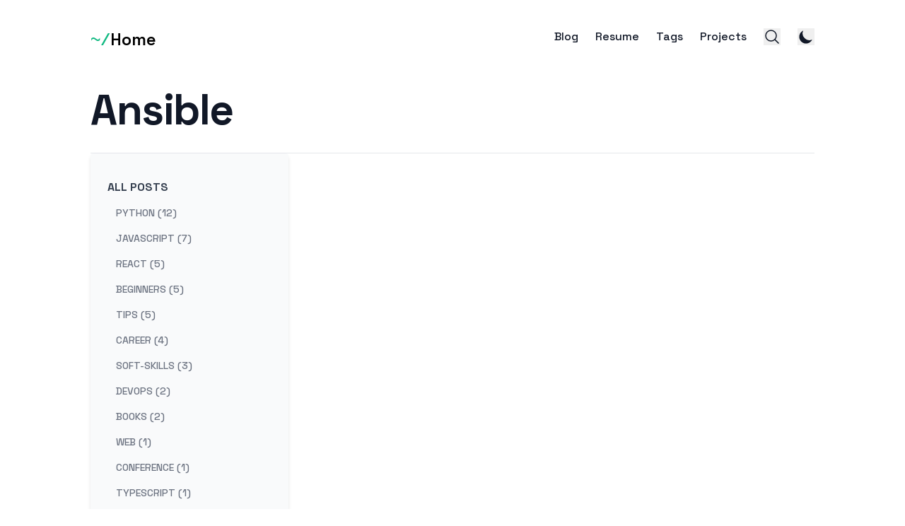

--- FILE ---
content_type: application/javascript; charset=utf-8
request_url: https://ismailtlemcani.com/_next/static/chunks/app/page-52837f4d6a5c7a3c.js
body_size: 1059
content:
(self.webpackChunk_N_E=self.webpackChunk_N_E||[]).push([[931],{2313:function(e,n,t){Promise.resolve().then(t.bind(t,1959))},1959:function(e,n,t){"use strict";t.r(n);var r=t(7437),s=t(2265);n.default=()=>{let[e,n]=(0,s.useState)([]),t=(0,s.useRef)(null);return(0,s.useEffect)(()=>{t.current&&(t.current.scrollTop=0)},[e]),(0,s.useEffect)(()=>{n([{command:"",output:"ismail@paris:~$ ssh guest@ismailtlemcani.com\nWelcome to Ismail's digital playground \uD83D\uDE80"},{command:"status",output:"╭─ System Status ────────────────────────────╮\n│ Status: Online \uD83D\uDFE2                          │\n│ Location: Paris, France \uD83C\uDDEB\uD83C\uDDF7                │\n│ Uptime: 24/7                               │\n╰────────────────────────────────────────────╯\n\n╭─ Tech Stack ───────────────────────────────╮\n│ Frontend                                   │\n│  ├─ React 18                               │\n│  ├─ Next.js 14                            │\n│  ├─ TypeScript                            │\n│  └─ Tailwind CSS                          │\n│                                            │\n│ Backend                                    │\n│  ├─ Node.js                               │\n│  ├─ Python                                │\n│  └─ FastAPI                               │\n│                                            │\n│ Database                                   │\n│  ├─ PostgreSQL                            │\n│  └─ MongoDB                               │\n│                                            │\n│ Cloud & Tools                              │\n│  ├─ AWS                                    │\n│  ├─ Vercel                                │\n│  ├─ Docker                                │\n│  └─ Git                                    │\n╰────────────────────────────────────────────╯\n\n\uD83C\uDFAF Current Focus: Building innovative web solutions\n\uD83D\uDCA1 Always learning and improving"}])},[]),(0,r.jsx)("div",{className:"bg-gray-900 text-green-400 font-mono text-sm rounded border border-gray-700 max-w-2xl mx-auto my-8 w-full",children:(0,r.jsx)("div",{ref:t,className:"p-3 h-64 sm:h-64 overflow-y-auto scrollbar-thin",children:e.map((e,n)=>(0,r.jsxs)("div",{className:"mb-1",children:[e.command&&(0,r.jsxs)("div",{className:"flex",children:[(0,r.jsx)("span",{className:"text-green-500 mr-1",children:"guest@ismailtlemcani.com:~$"}),(0,r.jsx)("span",{className:"text-white ml-1",children:e.command})]}),(0,r.jsx)("pre",{className:"whitespace-pre-wrap text-green-300 text-xs",children:e.output})]},n))})})}},622:function(e,n,t){"use strict";/**
 * @license React
 * react-jsx-runtime.production.min.js
 *
 * Copyright (c) Meta Platforms, Inc. and affiliates.
 *
 * This source code is licensed under the MIT license found in the
 * LICENSE file in the root directory of this source tree.
 */var r=t(2265),s=Symbol.for("react.element"),a=Symbol.for("react.fragment"),o=Object.prototype.hasOwnProperty,u=r.__SECRET_INTERNALS_DO_NOT_USE_OR_YOU_WILL_BE_FIRED.ReactCurrentOwner,i={key:!0,ref:!0,__self:!0,__source:!0};function l(e,n,t){var r,a={},l=null,c=null;for(r in void 0!==t&&(l=""+t),void 0!==n.key&&(l=""+n.key),void 0!==n.ref&&(c=n.ref),n)o.call(n,r)&&!i.hasOwnProperty(r)&&(a[r]=n[r]);if(e&&e.defaultProps)for(r in n=e.defaultProps)void 0===a[r]&&(a[r]=n[r]);return{$$typeof:s,type:e,key:l,ref:c,props:a,_owner:u.current}}n.Fragment=a,n.jsx=l,n.jsxs=l},7437:function(e,n,t){"use strict";e.exports=t(622)}},function(e){e.O(0,[971,596,744],function(){return e(e.s=2313)}),_N_E=e.O()}]);

--- FILE ---
content_type: text/x-component
request_url: https://ismailtlemcani.com/tags/python?_rsc=4pn5l
body_size: 6529
content:
1:HL["/_next/static/media/36966cca54120369-s.p.woff2",{"as":"font","type":"font/woff2"}]
2:HL["/_next/static/css/a5091655ac61484e.css",{"as":"style"}]
3:HL["/_next/static/css/070b4b39db8baf88.css",{"as":"style"}]
0:["gNH1bhv_GY6WzAgzLFFkD",[[["",{"children":["tags",{"children":[["tag","python","d"],{"children":["__PAGE__?{\"tag\":\"python\"}",{}]}]}]},"$undefined","$undefined",true],"$L4",[[["$","link","0",{"rel":"stylesheet","href":"/_next/static/css/a5091655ac61484e.css","precedence":"next"}],["$","link","1",{"rel":"stylesheet","href":"/_next/static/css/070b4b39db8baf88.css","precedence":"next"}]],"$L5"]]]]
6:I{"id":8464,"chunks":["685:static/chunks/685-119a21bbe49affd5.js","185:static/chunks/app/layout-ec91002a31fbe605.js"],"name":"ThemeProviders","async":false}
7:I{"id":367,"chunks":["685:static/chunks/685-119a21bbe49affd5.js","185:static/chunks/app/layout-ec91002a31fbe605.js"],"name":"KBarSearchProvider","async":false}
8:I{"id":6685,"chunks":["685:static/chunks/685-119a21bbe49affd5.js","904:static/chunks/app/tags/page-8ce07f6a19b07cdc.js"],"name":"","async":false}
9:I{"id":7005,"chunks":["685:static/chunks/685-119a21bbe49affd5.js","185:static/chunks/app/layout-ec91002a31fbe605.js"],"name":"KBarButton","async":false}
a:I{"id":6914,"chunks":["685:static/chunks/685-119a21bbe49affd5.js","185:static/chunks/app/layout-ec91002a31fbe605.js"],"name":"","async":false}
b:I{"id":8766,"chunks":["685:static/chunks/685-119a21bbe49affd5.js","185:static/chunks/app/layout-ec91002a31fbe605.js"],"name":"","async":false}
c:I{"id":7767,"chunks":["272:static/chunks/webpack-3e7735fc5bc8b86c.js","971:static/chunks/fd9d1056-2856645212625559.js","596:static/chunks/596-4829310d3e70beed.js"],"name":"default","async":false}
d:I{"id":7920,"chunks":["272:static/chunks/webpack-3e7735fc5bc8b86c.js","971:static/chunks/fd9d1056-2856645212625559.js","596:static/chunks/596-4829310d3e70beed.js"],"name":"default","async":false}
f:I{"id":2147,"chunks":["685:static/chunks/685-119a21bbe49affd5.js","222:static/chunks/222-8b09f5a76b2dd92c.js","529:static/chunks/529-6c71435a789f1d09.js","605:static/chunks/app/tags/[tag]/page-c621ec62411f35ec.js"],"name":"","async":false}
10:I{"id":7794,"chunks":["685:static/chunks/685-119a21bbe49affd5.js","185:static/chunks/app/layout-ec91002a31fbe605.js"],"name":"Analytics","async":false}
11:I{"id":4544,"chunks":["685:static/chunks/685-119a21bbe49affd5.js","185:static/chunks/app/layout-ec91002a31fbe605.js"],"name":"SpeedInsights","async":false}
4:[null,["$","html",null,{"lang":"en-us","className":"__variable_dd5b2f scroll-smooth","suppressHydrationWarning":true,"children":[["$","link",null,{"rel":"apple-touch-icon","sizes":"76x76","href":"/static/favicons/apple-touch-icon.png"}],["$","link",null,{"rel":"icon","type":"image/png","sizes":"32x32","href":"/static/favicons/favicon-32x32.png"}],["$","link",null,{"rel":"icon","type":"image/png","sizes":"16x16","href":"/static/favicons/favicon-16x16.png"}],["$","link",null,{"rel":"manifest","href":"/static/favicons/site.webmanifest"}],["$","link",null,{"rel":"mask-icon","href":"/static/favicons/safari-pinned-tab.svg","color":"#5bbad5"}],["$","meta",null,{"name":"msapplication-TileColor","content":"#000000"}],["$","meta",null,{"name":"theme-color","media":"(prefers-color-scheme: light)","content":"#fff"}],["$","meta",null,{"name":"theme-color","media":"(prefers-color-scheme: dark)","content":"#000"}],["$","link",null,{"rel":"alternate","type":"application/rss+xml","href":"/feed.xml"}],["$","body",null,{"className":"bg-white text-black antialiased dark:bg-gray-950 dark:text-white","children":["$","$L6",null,{"children":["$","section",null,{"className":"mx-auto max-w-3xl px-4 sm:px-6 xl:max-w-5xl xl:px-0","children":["$","div",null,{"className":"flex h-screen flex-col justify-between font-sans","children":[["$","$L7",null,{"kbarConfig":{"searchDocumentsPath":"search.json"},"children":[["$","header",null,{"className":"flex items-center justify-between py-10","children":[["$","div",null,{"children":["$","$L8",null,{"href":"/","aria-label":"Home","children":["$","div",null,{"className":"flex items-center justify-between","children":["$","div",null,{"className":"hidden h-6 text-2xl font-semibold sm:block","children":[["$","span",null,{"className":"text-primary-500 font-mono","children":"~/"}],"Home"]}]}]}]}],["$","div",null,{"className":"flex items-center leading-5 space-x-4 sm:space-x-6","children":[[["$","$L8",null,{"href":"/blog","className":"hidden sm:block font-medium text-gray-900 dark:text-gray-100","children":"Blog"}],["$","$L8",null,{"href":"/resume","className":"hidden sm:block font-medium text-gray-900 dark:text-gray-100","children":"Resume"}],["$","$L8",null,{"href":"/tags","className":"hidden sm:block font-medium text-gray-900 dark:text-gray-100","children":"Tags"}],["$","$L8",null,{"href":"/projects","className":"hidden sm:block font-medium text-gray-900 dark:text-gray-100","children":"Projects"}]],["$","$L9",null,{"aria-label":"Search","children":["$","svg",null,{"xmlns":"http://www.w3.org/2000/svg","fill":"none","viewBox":"0 0 24 24","strokeWidth":1.5,"stroke":"currentColor","className":"text-gray-900 dark:text-gray-100 h-6 w-6","children":["$","path",null,{"strokeLinecap":"round","strokeLinejoin":"round","d":"M21 21l-5.197-5.197m0 0A7.5 7.5 0 105.196 5.196a7.5 7.5 0 0010.607 10.607z"}]}]}],["$","$La",null,{}],["$","$Lb",null,{}]]}]]}],["$","main",null,{"className":"mb-auto","children":[["$","$Lc",null,{"parallelRouterKey":"children","segmentPath":["children"],"loading":"$undefined","loadingStyles":"$undefined","hasLoading":false,"error":"$undefined","errorStyles":"$undefined","template":["$","$Ld",null,{}],"templateStyles":"$undefined","notFound":["$","div",null,{"className":"flex flex-col items-start justify-start md:mt-24 md:flex-row md:items-center md:justify-center md:space-x-6","children":[["$","div",null,{"className":"space-x-2 pb-8 pt-6 md:space-y-5","children":["$","h1",null,{"className":"text-6xl font-extrabold leading-9 tracking-tight text-gray-900 dark:text-gray-100 md:border-r-2 md:px-6 md:text-8xl md:leading-14","children":"404"}]}],["$","div",null,{"className":"max-w-md","children":[["$","p",null,{"className":"mb-4 text-xl font-bold leading-normal md:text-2xl","children":"Sorry we couldn't find this page."}],["$","p",null,{"className":"mb-8","children":"But dont worry, you can find plenty of other things on our homepage."}],["$","$L8",null,{"href":"/","className":"focus:shadow-outline-blue inline rounded-lg border border-transparent bg-blue-600 px-4 py-2 text-sm font-medium leading-5 text-white shadow transition-colors duration-150 hover:bg-blue-700 focus:outline-none dark:hover:bg-blue-500","children":"Back to homepage"}]]}]]}],"notFoundStyles":[],"childProp":{"current":["$","$Lc",null,{"parallelRouterKey":"children","segmentPath":["children","tags","children"],"loading":"$undefined","loadingStyles":"$undefined","hasLoading":false,"error":"$undefined","errorStyles":"$undefined","template":["$","$Ld",null,{}],"templateStyles":"$undefined","notFound":"$undefined","notFoundStyles":"$undefined","childProp":{"current":["$","$Lc",null,{"parallelRouterKey":"children","segmentPath":["children","tags","children",["tag","python","d"],"children"],"loading":"$undefined","loadingStyles":"$undefined","hasLoading":false,"error":"$undefined","errorStyles":"$undefined","template":["$","$Ld",null,{}],"templateStyles":"$undefined","notFound":"$undefined","notFoundStyles":"$undefined","childProp":{"current":["$Le",["$","$Lf",null,{"posts":[{"title":"First time at europython 2025","date":"2025-07-21T00:00:00.000Z","tags":["python","conference"],"draft":false,"summary":"Feedback on first time participation in EuroPython conference","images":["/static/images/prague.jpg"],"type":"Blog","readingTime":{"text":"5 min read","minutes":4.105,"time":246300,"words":821},"slug":"first-time-in-europython","path":"blog/first-time-in-europython","filePath":"blog/first-time-in-europython.mdx","toc":[{"value":"What is EuroPython ?","url":"#what-is-europython-","depth":3},{"value":"Attendees ?","url":"#attendees-","depth":3},{"value":"Arrival at Prague","url":"#arrival-at-prague","depth":3},{"value":"Days of the conference","url":"#days-of-the-conference","depth":3},{"value":"Other activities ?","url":"#other-activities-","depth":3},{"value":"Tips for the other new first timers ?","url":"#tips-for-the-other-new-first-timers-","depth":3},{"value":"Impact on me ?","url":"#impact-on-me-","depth":3},{"value":"Will I go again ?","url":"#will-i-go-again-","depth":3}],"structuredData":{"@context":"https://schema.org","@type":"BlogPosting","headline":"First time at europython 2025","datePublished":"2025-07-21T00:00:00.000Z","dateModified":"2025-07-21T00:00:00.000Z","description":"Feedback on first time participation in EuroPython conference","url":"https://ismailtlemcani.com/blog/first-time-in-europython","author":[{"@type":"Person","name":"Ismail Tlemcani"}]}},{"title":"Python tip N5 : Gradual typing in python","date":"2025-04-26T00:00:00.000Z","tags":["python","tips"],"draft":false,"summary":"How to gradually type a python codebase","images":["/static/images/python-lists.jpg"],"type":"Blog","readingTime":{"text":"2 min read","minutes":1.235,"time":74100,"words":247},"slug":"python-tip-5-gradual-typing","path":"blog/python-tip-5-gradual-typing","filePath":"blog/python-tip-5-gradual-typing.mdx","toc":[{"value":"Steps","url":"#steps","depth":3},{"value":"Tools that can help","url":"#tools-that-can-help","depth":3}],"structuredData":{"@context":"https://schema.org","@type":"BlogPosting","headline":"Python tip N5 : Gradual typing in python","datePublished":"2025-04-26T00:00:00.000Z","dateModified":"2025-04-26T00:00:00.000Z","description":"How to gradually type a python codebase","url":"https://ismailtlemcani.com/blog/python-tip-5-gradual-typing","author":[{"@type":"Person","name":"Ismail Tlemcani"}]}},{"title":"Python tip N4 : When list is not the answer (from Fluent Python book)","date":"2024-07-21T00:00:00.000Z","tags":["python","tips","books"],"draft":false,"summary":"Should you always use a list ?","images":["/static/images/python-lists.jpg"],"type":"Blog","readingTime":{"text":"3 min read","minutes":2.57,"time":154200,"words":514},"slug":"python-tip-4-fluent-python-book-tips","path":"blog/python-tip-4-fluent-python-book-tips","filePath":"blog/python-tip-4-fluent-python-book-tips.mdx","toc":[{"value":"What is this book about ?","url":"#what-is-this-book-about-","depth":3},{"value":"Who is this book for ?","url":"#who-is-this-book-for-","depth":3},{"value":"Who is the author ?","url":"#who-is-the-author-","depth":3},{"value":"When a list is not the answer","url":"#when-a-list-is-not-the-answer","depth":3},{"value":"Example of usages","url":"#example-of-usages","depth":3},{"value":"Conclusion","url":"#conclusion","depth":3}],"structuredData":{"@context":"https://schema.org","@type":"BlogPosting","headline":"Python tip N4 : When list is not the answer (from Fluent Python book)","datePublished":"2024-07-21T00:00:00.000Z","dateModified":"2024-07-21T00:00:00.000Z","description":"Should you always use a list ?","url":"https://ismailtlemcani.com/blog/python-tip-4-fluent-python-book-tips","author":[{"@type":"Person","name":"Ismail Tlemcani"}]}},{"title":"Top 3 Free Resources to Learn FastAPI in 2024","date":"2024-04-28T00:00:00.000Z","tags":["python"],"draft":false,"summary":"Introduction to the FastAPI Framework and a handpicked list of free resources to learn this framework","images":["/static/images/fastapi.png"],"type":"Blog","readingTime":{"text":"3 min read","minutes":2.155,"time":129300,"words":431},"slug":"top-3-free-resources-to-learn-fastapi-in-2024","path":"blog/top-3-free-resources-to-learn-fastapi-in-2024","filePath":"blog/top-3-free-resources-to-learn-fastapi-in-2024.mdx","toc":[{"value":"Why are there so many web frameworks ?","url":"#why-are-there-so-many-web-frameworks-","depth":3},{"value":"What is FastAPI ? What advantages does it have over the existing Python frameworks ?","url":"#what-is-fastapi--what-advantages-does-it-have-over-the-existing-python-frameworks-","depth":3},{"value":"How FastAPI projects are organised","url":"#how-fastapi-projects-are-organised","depth":3},{"value":"Quickly set up FastAPI","url":"#quickly-set-up-fastapi","depth":3},{"value":"Some resources to learn FastAPI","url":"#some-resources-to-learn-fastapi","depth":3}],"structuredData":{"@context":"https://schema.org","@type":"BlogPosting","headline":"Top 3 Free Resources to Learn FastAPI in 2024","datePublished":"2024-04-28T00:00:00.000Z","dateModified":"2024-04-28T00:00:00.000Z","description":"Introduction to the FastAPI Framework and a handpicked list of free resources to learn this framework","url":"https://ismailtlemcani.com/blog/top-3-free-resources-to-learn-fastapi-in-2024","author":[{"@type":"Person","name":"Ismail Tlemcani"}]}},{"title":"Python tip N3 : Create a Python package and publish it with only one file","date":"2024-04-17T00:00:00.000Z","tags":["python","tips"],"draft":false,"summary":"How can you create a python package and publish it simply","images":["/static/images/python-package.jpg"],"type":"Blog","readingTime":{"text":"3 min read","minutes":2.135,"time":128100,"words":427},"slug":"python-tip-3-python-packages-easily","path":"blog/python-tip-3-python-packages-easily","filePath":"blog/python-tip-3-python-packages-easily.mdx","toc":[{"value":"Useful resources on this topic","url":"#useful-resources-on-this-topic","depth":3},{"value":"Structure of the package","url":"#structure-of-the-package","depth":3},{"value":"Files needed to build the package","url":"#files-needed-to-build-the-package","depth":3},{"value":"Build the package","url":"#build-the-package","depth":3},{"value":"Publish the package","url":"#publish-the-package","depth":3},{"value":"Update the package","url":"#update-the-package","depth":3}],"structuredData":{"@context":"https://schema.org","@type":"BlogPosting","headline":"Python tip N3 : Create a Python package and publish it with only one file","datePublished":"2024-04-17T00:00:00.000Z","dateModified":"2024-04-17T00:00:00.000Z","description":"How can you create a python package and publish it simply","url":"https://ismailtlemcani.com/blog/python-tip-3-python-packages-easily","author":[{"@type":"Person","name":"Ismail Tlemcani"}]}},{"title":"Python web frameworks in production (1): Web app for medical sector","date":"2024-03-04T00:00:00.000Z","tags":["python","react"],"draft":false,"summary":"How to use Python web frameworks in the medical sector ?","images":["/static/images/django-base-image.jpg"],"type":"Blog","readingTime":{"text":"4 min read","minutes":3.415,"time":204900,"words":683},"slug":"python-frameworks-in-production-1","path":"blog/python-frameworks-in-production-1","filePath":"blog/python-frameworks-in-production-1.mdx","toc":[{"value":"What does the app do ?","url":"#what-does-the-app-do-","depth":3},{"value":"Overview of the tech stack of the app ?","url":"#overview-of-the-tech-stack-of-the-app-","depth":3},{"value":"How the app looked like","url":"#how-the-app-looked-like","depth":3},{"value":"Glimpse of the architecture","url":"#glimpse-of-the-architecture","depth":3},{"value":"API design of the backend","url":"#api-design-of-the-backend","depth":3},{"value":"urls.py file ?","url":"#urlspy-file-","depth":3},{"value":"How the backend was resolving queries ?","url":"#how-the-backend-was-resolving-queries-","depth":3},{"value":"Testing ?","url":"#testing-","depth":3},{"value":"Challenges of this app","url":"#challenges-of-this-app","depth":3}],"structuredData":{"@context":"https://schema.org","@type":"BlogPosting","headline":"Python web frameworks in production (1): Web app for medical sector","datePublished":"2024-03-04T00:00:00.000Z","dateModified":"2024-03-04T00:00:00.000Z","description":"How to use Python web frameworks in the medical sector ?","url":"https://ismailtlemcani.com/blog/python-frameworks-in-production-1","author":[{"@type":"Person","name":"Ismail Tlemcani"}]}},{"title":"Coding challenge: Get useful data from a 1b rows text file with Python","date":"2024-02-25T00:00:00.000Z","tags":["python"],"draft":false,"summary":"Can Python parse a 1B row text file ?","images":["/static/images/python-perf.jpg"],"type":"Blog","readingTime":{"text":"2 min read","minutes":1.645,"time":98700,"words":329},"slug":"coding-challenge-get-info-from-1b-fow-file","path":"blog/coding-challenge-get-info-from-1b-fow-file","filePath":"blog/coding-challenge-get-info-from-1b-fow-file.mdx","toc":[{"value":"What is the problem in a nutshell ?","url":"#what-is-the-problem-in-a-nutshell-","depth":3},{"value":"Python solution","url":"#python-solution","depth":3}],"structuredData":{"@context":"https://schema.org","@type":"BlogPosting","headline":"Coding challenge: Get useful data from a 1b rows text file with Python","datePublished":"2024-02-25T00:00:00.000Z","dateModified":"2024-02-25T00:00:00.000Z","description":"Can Python parse a 1B row text file ?","url":"https://ismailtlemcani.com/blog/coding-challenge-get-info-from-1b-fow-file","author":[{"@type":"Person","name":"Ismail Tlemcani"}]}},{"title":"Using TYPE_CHECKING constant in python","date":"2024-01-21T00:00:00.000Z","tags":["python","beginners"],"draft":false,"summary":"Learn the usage of TYPE_CHECKING constant in Python","images":["/static/images/type-checking.png"],"type":"Blog","readingTime":{"text":"3 min read","minutes":2.355,"time":141300,"words":471},"slug":"type-checking-constant-in-python","path":"blog/type-checking-constant-in-python","filePath":"blog/type-checking-constant-in-python.mdx","toc":[{"value":"Typing in Python ?","url":"#typing-in-python-","depth":3},{"value":"TYPE_CHECKING constant ?","url":"#type_checking-constant-","depth":3},{"value":"When should we use that ?","url":"#when-should-we-use-that-","depth":3},{"value":"Example ?","url":"#example-","depth":4},{"value":"Using TYPE_CHECKING","url":"#using-type_checking","depth":3}],"structuredData":{"@context":"https://schema.org","@type":"BlogPosting","headline":"Using TYPE_CHECKING constant in python","datePublished":"2024-01-21T00:00:00.000Z","dateModified":"2024-01-21T00:00:00.000Z","description":"Learn the usage of TYPE_CHECKING constant in Python","url":"https://ismailtlemcani.com/blog/type-checking-constant-in-python","author":[{"@type":"Person","name":"Ismail Tlemcani"}]}},{"title":"Python tip N2 : function call overhead","date":"2023-09-24T00:00:00.000Z","tags":["python","tips","beginners"],"draft":false,"summary":"Avoid calling a function in a hot loop","images":["/static/images/python-tip-2.jpg"],"type":"Blog","readingTime":{"text":"2 min read","minutes":1.405,"time":84300,"words":281},"slug":"python-tip-2-function-call-overhead","path":"blog/python-tip-2-function-call-overhead","filePath":"blog/python-tip-2-function-call-overhead.mdx","toc":[{"value":"Situation ?","url":"#situation-","depth":3},{"value":"Solution","url":"#solution","depth":3},{"value":"Example","url":"#example","depth":3},{"value":"Why is that ?","url":"#why-is-that-","depth":3}],"structuredData":{"@context":"https://schema.org","@type":"BlogPosting","headline":"Python tip N2 : function call overhead","datePublished":"2023-09-24T00:00:00.000Z","dateModified":"2023-09-24T00:00:00.000Z","description":"Avoid calling a function in a hot loop","url":"https://ismailtlemcani.com/blog/python-tip-2-function-call-overhead","author":[{"@type":"Person","name":"Ismail Tlemcani"}]}},{"title":"Understand Multithreading in Python in less than 5 minutes","date":"2023-04-18T00:00:00.000Z","tags":["python"],"draft":false,"summary":"Multithreading in Python in simple terms","images":["/static/images/multi-thread.png"],"type":"Blog","readingTime":{"text":"3 min read","minutes":2.635,"time":158100,"words":527},"slug":"understand-multithreading-in-5-minutes","path":"blog/understand-multithreading-in-5-minutes","filePath":"blog/understand-multithreading-in-5-minutes.mdx","toc":[{"value":"Introductory section","url":"#introductory-section","depth":3},{"value":"What is multithreading ?","url":"#what-is-multithreading-","depth":3},{"value":"How to implement multithreading ?","url":"#how-to-implement-multithreading-","depth":3},{"value":"Final notes","url":"#final-notes","depth":4}],"structuredData":{"@context":"https://schema.org","@type":"BlogPosting","headline":"Understand Multithreading in Python in less than 5 minutes","datePublished":"2023-04-18T00:00:00.000Z","dateModified":"2023-04-18T00:00:00.000Z","description":"Multithreading in Python in simple terms","url":"https://ismailtlemcani.com/blog/understand-multithreading-in-5-minutes","author":[{"@type":"Person","name":"Ismail Tlemcani"}]}},{"title":"Python tip N1 : simple ways to merge dictionaries in Python","date":"2023-01-29T00:00:00.000Z","tags":["python","beginners","tips"],"draft":false,"summary":"How you can merge your Python dictionnaries in one line","images":["/static/images/merge-python-dictionaries.png"],"type":"Blog","readingTime":{"text":"2 min read","minutes":1.465,"time":87900,"words":293},"slug":"python-tip-1-simple-ways-to-merge-python-dictionaries","path":"blog/python-tip-1-simple-ways-to-merge-python-dictionaries","filePath":"blog/python-tip-1-simple-ways-to-merge-python-dictionaries.mdx","toc":[],"structuredData":{"@context":"https://schema.org","@type":"BlogPosting","headline":"Python tip N1 : simple ways to merge dictionaries in Python","datePublished":"2023-01-29T00:00:00.000Z","dateModified":"2023-01-29T00:00:00.000Z","description":"How you can merge your Python dictionnaries in one line","url":"https://ismailtlemcani.com/blog/python-tip-1-simple-ways-to-merge-python-dictionaries","author":[{"@type":"Person","name":"Ismail Tlemcani"}]}},{"title":"Top 3 Free Resources to Learn Django in 2023","date":"2022-12-30T00:00:00.000Z","tags":["python"],"draft":false,"summary":"Introduction to the Django Framework and a handpicked list of free resources to learn this framework","images":["/static/images/python-django-image.png"],"type":"Blog","readingTime":{"text":"6 min read","minutes":5.365,"time":321900,"words":1073},"slug":"top-3-free-resources-to-learn-django-in-2023","path":"blog/top-3-free-resources-to-learn-django-in-2023","filePath":"blog/top-3-free-resources-to-learn-django-in-2023.mdx","toc":[{"value":"Why do developers use Web Frameworks","url":"#why-do-developers-use-web-frameworks","depth":3},{"value":"How did Django start","url":"#how-did-django-start","depth":3},{"value":"Advantages of using Django","url":"#advantages-of-using-django","depth":3},{"value":"How the Official Documentation is Organized","url":"#how-the-official-documentation-is-organized","depth":3},{"value":"How Does Django Work","url":"#how-does-django-work","depth":3},{"value":"Top Three Free resources to Learn Django in 2023","url":"#top-three-free-resources-to-learn-django-in-2023","depth":3},{"value":"Final Thoughts","url":"#final-thoughts","depth":3}],"structuredData":{"@context":"https://schema.org","@type":"BlogPosting","headline":"Top 3 Free Resources to Learn Django in 2023","datePublished":"2022-12-30T00:00:00.000Z","dateModified":"2022-12-30T00:00:00.000Z","description":"Introduction to the Django Framework and a handpicked list of free resources to learn this framework","url":"https://ismailtlemcani.com/blog/top-3-free-resources-to-learn-django-in-2023","author":[{"@type":"Person","name":"Ismail Tlemcani"}]}}],"title":"Python"}],null],"segment":"__PAGE__?{\"tag\":\"python\"}"},"styles":[]}],"segment":["tag","python","d"]},"styles":[]}],"segment":"tags"},"styles":[]}],["$","$L10",null,{}],["$","$L11",null,{}]]}]]}],["$","footer",null,{"children":["$","div",null,{"className":"mt-16 flex flex-col items-center","children":[["$","div",null,{"className":"mb-3 flex space-x-4","children":[["$","a",null,{"className":"text-sm text-gray-500 transition hover:text-gray-600","target":"_blank","rel":"noopener noreferrer","href":"mailto:ismail.tlemcani@gmail.com","children":[["$","span",null,{"className":"sr-only","children":"mail"}],["$","svg",null,{"xmlns":"http://www.w3.org/2000/svg","viewBox":"0 0 20 20","className":"fill-current text-gray-700 hover:text-primary-500 dark:text-gray-200 dark:hover:text-primary-400 h-6 w-6","children":[["$","path",null,{"d":"M2.003 5.884L10 9.882l7.997-3.998A2 2 0 0016 4H4a2 2 0 00-1.997 1.884z"}],["$","path",null,{"d":"M18 8.118l-8 4-8-4V14a2 2 0 002 2h12a2 2 0 002-2V8.118z"}]]}]]}],["$","a",null,{"className":"text-sm text-gray-500 transition hover:text-gray-600","target":"_blank","rel":"noopener noreferrer","href":"https://github.com/Ismailtlem","children":[["$","span",null,{"className":"sr-only","children":"github"}],["$","svg",null,{"xmlns":"http://www.w3.org/2000/svg","viewBox":"0 0 24 24","className":"fill-current text-gray-700 hover:text-primary-500 dark:text-gray-200 dark:hover:text-primary-400 h-6 w-6","children":["$","path",null,{"d":"M12 .297c-6.63 0-12 5.373-12 12 0 5.303 3.438 9.8 8.205 11.385.6.113.82-.258.82-.577 0-.285-.01-1.04-.015-2.04-3.338.724-4.042-1.61-4.042-1.61C4.422 18.07 3.633 17.7 3.633 17.7c-1.087-.744.084-.729.084-.729 1.205.084 1.838 1.236 1.838 1.236 1.07 1.835 2.809 1.305 3.495.998.108-.776.417-1.305.76-1.605-2.665-.3-5.466-1.332-5.466-5.93 0-1.31.465-2.38 1.235-3.22-.135-.303-.54-1.523.105-3.176 0 0 1.005-.322 3.3 1.23.96-.267 1.98-.399 3-.405 1.02.006 2.04.138 3 .405 2.28-1.552 3.285-1.23 3.285-1.23.645 1.653.24 2.873.12 3.176.765.84 1.23 1.91 1.23 3.22 0 4.61-2.805 5.625-5.475 5.92.42.36.81 1.096.81 2.22 0 1.606-.015 2.896-.015 3.286 0 .315.21.69.825.57C20.565 22.092 24 17.592 24 12.297c0-6.627-5.373-12-12-12"}]}]]}],["$","a",null,{"className":"text-sm text-gray-500 transition hover:text-gray-600","target":"_blank","rel":"noopener noreferrer","href":"https://www.linkedin.com/in/ismailtlemcani","children":[["$","span",null,{"className":"sr-only","children":"linkedin"}],["$","svg",null,{"xmlns":"http://www.w3.org/2000/svg","viewBox":"0 0 24 24","className":"fill-current text-gray-700 hover:text-primary-500 dark:text-gray-200 dark:hover:text-primary-400 h-6 w-6","children":["$","path",null,{"d":"M20.447 20.452h-3.554v-5.569c0-1.328-.027-3.037-1.852-3.037-1.853 0-2.136 1.445-2.136 2.939v5.667H9.351V9h3.414v1.561h.046c.477-.9 1.637-1.85 3.37-1.85 3.601 0 4.267 2.37 4.267 5.455v6.286zM5.337 7.433a2.062 2.062 0 01-2.063-2.065 2.064 2.064 0 112.063 2.065zm1.782 13.019H3.555V9h3.564v11.452zM22.225 0H1.771C.792 0 0 .774 0 1.729v20.542C0 23.227.792 24 1.771 24h20.451C23.2 24 24 23.227 24 22.271V1.729C24 .774 23.2 0 22.222 0h.003z"}]}]]}],["$","a",null,{"className":"text-sm text-gray-500 transition hover:text-gray-600","target":"_blank","rel":"noopener noreferrer","href":"https://twitter.com/Ismailtlem","children":[["$","span",null,{"className":"sr-only","children":"twitter"}],["$","svg",null,{"xmlns":"http://www.w3.org/2000/svg","viewBox":"0 0 24 24","className":"fill-current text-gray-700 hover:text-primary-500 dark:text-gray-200 dark:hover:text-primary-400 h-6 w-6","children":["$","path",null,{"d":"M23.953 4.57a10 10 0 01-2.825.775 4.958 4.958 0 002.163-2.723c-.951.555-2.005.959-3.127 1.184a4.92 4.92 0 00-8.384 4.482C7.69 8.095 4.067 6.13 1.64 3.162a4.822 4.822 0 00-.666 2.475c0 1.71.87 3.213 2.188 4.096a4.904 4.904 0 01-2.228-.616v.06a4.923 4.923 0 003.946 4.827 4.996 4.996 0 01-2.212.085 4.936 4.936 0 004.604 3.417 9.867 9.867 0 01-6.102 2.105c-.39 0-.779-.023-1.17-.067a13.995 13.995 0 007.557 2.209c9.053 0 13.998-7.496 13.998-13.985 0-.21 0-.42-.015-.63A9.935 9.935 0 0024 4.59z"}]}]]}]]}],["$","div",null,{"className":"mb-2 flex space-x-2 text-sm text-gray-500 dark:text-gray-400","children":[["$","div",null,{"children":"Ismail Tlemcani"}],["$","div",null,{"children":" â€¢ "}],["$","div",null,{"children":"Â© 2025"}],["$","div",null,{"children":" â€¢ "}],["$","$L8",null,{"href":"/","children":"Ismail Tlemcani - Software Developer - France"}]]}],["$","div",null,{"className":"mb-8 text-sm text-gray-500 dark:text-gray-400","children":["$","a",null,{"target":"_blank","rel":"noopener noreferrer","href":"https://github.com/timlrx/tailwind-nextjs-starter-blog","children":"Tailwind Nextjs Theme"}]}]]}]}]]}]}]}]}]]}],null]
5:[["$","meta","0",{"charSet":"utf-8"}],["$","title","1",{"children":"Ismail Tlemcani - Software Developer - France"}],["$","meta","2",{"name":"description","content":"I help companies to provide value to their customers by using JavaScript and Python tools. I also love writing about what I am learning at the moment and working on exciting open source projects."}],["$","meta","3",{"name":"viewport","content":"width=device-width, initial-scale=1"}],["$","meta","4",{"name":"robots","content":"index, follow"}],["$","meta","5",{"name":"googlebot","content":"index, follow, max-video-preview:-1, max-image-preview:large, max-snippet:-1"}],["$","link","6",{"rel":"canonical","href":"https://ismailtlemcani.com/tags/python"}],["$","link","7",{"rel":"alternate","type":"application/rss+xml","href":"https://ismailtlemcani.com/tags/python/feed.xml"}],["$","meta","8",{"property":"og:title","content":"python | Ismail Tlemcani - Software Developer - France"}],["$","meta","9",{"property":"og:description","content":"Ismail Tlemcani - Software Developer - France python tagged content"}],["$","meta","10",{"property":"og:url","content":"https://ismailtlemcani.com/tags/python"}],["$","meta","11",{"property":"og:site_name","content":"Ismail Tlemcani - Software Developer - France"}],["$","meta","12",{"property":"og:locale","content":"en_US"}],["$","meta","13",{"property":"og:image","content":"https://ismailtlemcani.com/static/favicons/favicon.ico"}],["$","meta","14",{"property":"og:type","content":"article"}],["$","meta","15",{"name":"twitter:card","content":"summary_large_image"}],["$","meta","16",{"name":"twitter:title","content":"python | Ismail Tlemcani - Software Developer - France"}],["$","meta","17",{"name":"twitter:description","content":"Ismail Tlemcani - Software Developer - France python tagged content"}],["$","meta","18",{"name":"twitter:image","content":"https://ismailtlemcani.com/static/favicons/favicon.ico"}],["$","link","19",{"rel":"icon","href":"/favicon.ico","type":"image/x-icon","sizes":"48x48"}],["$","meta","20",{"name":"next-size-adjust"}]]
e:null


--- FILE ---
content_type: application/javascript; charset=utf-8
request_url: https://ismailtlemcani.com/_next/static/chunks/app/projects/page-7c5ce773c9cb698d.js
body_size: -637
content:
(self.webpackChunk_N_E=self.webpackChunk_N_E||[]).push([[895],{3361:function(e,n,s){Promise.resolve().then(s.t.bind(s,6685,23)),Promise.resolve().then(s.t.bind(s,3222,23))}},function(e){e.O(0,[685,222,971,596,744],function(){return e(e.s=3361)}),_N_E=e.O()}]);

--- FILE ---
content_type: text/x-component
request_url: https://ismailtlemcani.com/blog?_rsc=4pn5l
body_size: 11317
content:
1:HL["/_next/static/media/36966cca54120369-s.p.woff2",{"as":"font","type":"font/woff2"}]
2:HL["/_next/static/css/a5091655ac61484e.css",{"as":"style"}]
3:HL["/_next/static/css/070b4b39db8baf88.css",{"as":"style"}]
0:["gNH1bhv_GY6WzAgzLFFkD",[[["",{"children":["blog",{"children":["__PAGE__",{}]}]},"$undefined","$undefined",true],"$L4",[[["$","link","0",{"rel":"stylesheet","href":"/_next/static/css/a5091655ac61484e.css","precedence":"next"}],["$","link","1",{"rel":"stylesheet","href":"/_next/static/css/070b4b39db8baf88.css","precedence":"next"}]],"$L5"]]]]
6:I{"id":8464,"chunks":["685:static/chunks/685-119a21bbe49affd5.js","185:static/chunks/app/layout-ec91002a31fbe605.js"],"name":"ThemeProviders","async":false}
7:I{"id":367,"chunks":["685:static/chunks/685-119a21bbe49affd5.js","185:static/chunks/app/layout-ec91002a31fbe605.js"],"name":"KBarSearchProvider","async":false}
8:I{"id":6685,"chunks":["685:static/chunks/685-119a21bbe49affd5.js","185:static/chunks/app/layout-ec91002a31fbe605.js"],"name":"","async":false}
9:I{"id":7005,"chunks":["685:static/chunks/685-119a21bbe49affd5.js","185:static/chunks/app/layout-ec91002a31fbe605.js"],"name":"KBarButton","async":false}
a:I{"id":6914,"chunks":["685:static/chunks/685-119a21bbe49affd5.js","185:static/chunks/app/layout-ec91002a31fbe605.js"],"name":"","async":false}
b:I{"id":8766,"chunks":["685:static/chunks/685-119a21bbe49affd5.js","185:static/chunks/app/layout-ec91002a31fbe605.js"],"name":"","async":false}
c:I{"id":7767,"chunks":["272:static/chunks/webpack-3e7735fc5bc8b86c.js","971:static/chunks/fd9d1056-2856645212625559.js","596:static/chunks/596-4829310d3e70beed.js"],"name":"default","async":false}
d:I{"id":7920,"chunks":["272:static/chunks/webpack-3e7735fc5bc8b86c.js","971:static/chunks/fd9d1056-2856645212625559.js","596:static/chunks/596-4829310d3e70beed.js"],"name":"default","async":false}
f:I{"id":2147,"chunks":["685:static/chunks/685-119a21bbe49affd5.js","222:static/chunks/222-8b09f5a76b2dd92c.js","529:static/chunks/529-6c71435a789f1d09.js","404:static/chunks/app/blog/page-a37eef7f14a74572.js"],"name":"","async":false}
10:I{"id":7794,"chunks":["685:static/chunks/685-119a21bbe49affd5.js","185:static/chunks/app/layout-ec91002a31fbe605.js"],"name":"Analytics","async":false}
11:I{"id":4544,"chunks":["685:static/chunks/685-119a21bbe49affd5.js","185:static/chunks/app/layout-ec91002a31fbe605.js"],"name":"SpeedInsights","async":false}
4:[null,["$","html",null,{"lang":"en-us","className":"__variable_dd5b2f scroll-smooth","suppressHydrationWarning":true,"children":[["$","link",null,{"rel":"apple-touch-icon","sizes":"76x76","href":"/static/favicons/apple-touch-icon.png"}],["$","link",null,{"rel":"icon","type":"image/png","sizes":"32x32","href":"/static/favicons/favicon-32x32.png"}],["$","link",null,{"rel":"icon","type":"image/png","sizes":"16x16","href":"/static/favicons/favicon-16x16.png"}],["$","link",null,{"rel":"manifest","href":"/static/favicons/site.webmanifest"}],["$","link",null,{"rel":"mask-icon","href":"/static/favicons/safari-pinned-tab.svg","color":"#5bbad5"}],["$","meta",null,{"name":"msapplication-TileColor","content":"#000000"}],["$","meta",null,{"name":"theme-color","media":"(prefers-color-scheme: light)","content":"#fff"}],["$","meta",null,{"name":"theme-color","media":"(prefers-color-scheme: dark)","content":"#000"}],["$","link",null,{"rel":"alternate","type":"application/rss+xml","href":"/feed.xml"}],["$","body",null,{"className":"bg-white text-black antialiased dark:bg-gray-950 dark:text-white","children":["$","$L6",null,{"children":["$","section",null,{"className":"mx-auto max-w-3xl px-4 sm:px-6 xl:max-w-5xl xl:px-0","children":["$","div",null,{"className":"flex h-screen flex-col justify-between font-sans","children":[["$","$L7",null,{"kbarConfig":{"searchDocumentsPath":"search.json"},"children":[["$","header",null,{"className":"flex items-center justify-between py-10","children":[["$","div",null,{"children":["$","$L8",null,{"href":"/","aria-label":"Home","children":["$","div",null,{"className":"flex items-center justify-between","children":["$","div",null,{"className":"hidden h-6 text-2xl font-semibold sm:block","children":[["$","span",null,{"className":"text-primary-500 font-mono","children":"~/"}],"Home"]}]}]}]}],["$","div",null,{"className":"flex items-center leading-5 space-x-4 sm:space-x-6","children":[[["$","$L8",null,{"href":"/blog","className":"hidden sm:block font-medium text-gray-900 dark:text-gray-100","children":"Blog"}],["$","$L8",null,{"href":"/resume","className":"hidden sm:block font-medium text-gray-900 dark:text-gray-100","children":"Resume"}],["$","$L8",null,{"href":"/tags","className":"hidden sm:block font-medium text-gray-900 dark:text-gray-100","children":"Tags"}],["$","$L8",null,{"href":"/projects","className":"hidden sm:block font-medium text-gray-900 dark:text-gray-100","children":"Projects"}]],["$","$L9",null,{"aria-label":"Search","children":["$","svg",null,{"xmlns":"http://www.w3.org/2000/svg","fill":"none","viewBox":"0 0 24 24","strokeWidth":1.5,"stroke":"currentColor","className":"text-gray-900 dark:text-gray-100 h-6 w-6","children":["$","path",null,{"strokeLinecap":"round","strokeLinejoin":"round","d":"M21 21l-5.197-5.197m0 0A7.5 7.5 0 105.196 5.196a7.5 7.5 0 0010.607 10.607z"}]}]}],["$","$La",null,{}],["$","$Lb",null,{}]]}]]}],["$","main",null,{"className":"mb-auto","children":[["$","$Lc",null,{"parallelRouterKey":"children","segmentPath":["children"],"loading":"$undefined","loadingStyles":"$undefined","hasLoading":false,"error":"$undefined","errorStyles":"$undefined","template":["$","$Ld",null,{}],"templateStyles":"$undefined","notFound":["$","div",null,{"className":"flex flex-col items-start justify-start md:mt-24 md:flex-row md:items-center md:justify-center md:space-x-6","children":[["$","div",null,{"className":"space-x-2 pb-8 pt-6 md:space-y-5","children":["$","h1",null,{"className":"text-6xl font-extrabold leading-9 tracking-tight text-gray-900 dark:text-gray-100 md:border-r-2 md:px-6 md:text-8xl md:leading-14","children":"404"}]}],["$","div",null,{"className":"max-w-md","children":[["$","p",null,{"className":"mb-4 text-xl font-bold leading-normal md:text-2xl","children":"Sorry we couldn't find this page."}],["$","p",null,{"className":"mb-8","children":"But dont worry, you can find plenty of other things on our homepage."}],["$","$L8",null,{"href":"/","className":"focus:shadow-outline-blue inline rounded-lg border border-transparent bg-blue-600 px-4 py-2 text-sm font-medium leading-5 text-white shadow transition-colors duration-150 hover:bg-blue-700 focus:outline-none dark:hover:bg-blue-500","children":"Back to homepage"}]]}]]}],"notFoundStyles":[],"childProp":{"current":["$","$Lc",null,{"parallelRouterKey":"children","segmentPath":["children","blog","children"],"loading":"$undefined","loadingStyles":"$undefined","hasLoading":false,"error":"$undefined","errorStyles":"$undefined","template":["$","$Ld",null,{}],"templateStyles":"$undefined","notFound":"$undefined","notFoundStyles":"$undefined","childProp":{"current":["$Le",["$","$Lf",null,{"posts":[{"title":"Developer mindset thoughts N3: Stay positive and be solution oriented","date":"2025-11-14T00:00:00.000Z","tags":["soft-skills","career"],"draft":false,"summary":"If things get difficult, stay positive and have a positive attitude.","images":["/static/images/stay-positive.png"],"type":"Blog","readingTime":{"text":"1 min read","minutes":0.855,"time":51300,"words":171},"slug":"developer-mindset-thoughts-3-stay-positive","path":"blog/developer-mindset-thoughts-3-stay-positive","filePath":"blog/developer-mindset-thoughts-3-stay-positive.mdx","toc":[],"structuredData":{"@context":"https://schema.org","@type":"BlogPosting","headline":"Developer mindset thoughts N3: Stay positive and be solution oriented","datePublished":"2025-11-14T00:00:00.000Z","dateModified":"2025-11-14T00:00:00.000Z","description":"If things get difficult, stay positive and have a positive attitude.","url":"https://ismailtlemcani.com/blog/developer-mindset-thoughts-3-stay-positive","author":[{"@type":"Person","name":"Ismail Tlemcani"}]}},{"title":"First time at europython 2025","date":"2025-07-21T00:00:00.000Z","tags":["python","conference"],"draft":false,"summary":"Feedback on first time participation in EuroPython conference","images":["/static/images/prague.jpg"],"type":"Blog","readingTime":{"text":"5 min read","minutes":4.105,"time":246300,"words":821},"slug":"first-time-in-europython","path":"blog/first-time-in-europython","filePath":"blog/first-time-in-europython.mdx","toc":[{"value":"What is EuroPython ?","url":"#what-is-europython-","depth":3},{"value":"Attendees ?","url":"#attendees-","depth":3},{"value":"Arrival at Prague","url":"#arrival-at-prague","depth":3},{"value":"Days of the conference","url":"#days-of-the-conference","depth":3},{"value":"Other activities ?","url":"#other-activities-","depth":3},{"value":"Tips for the other new first timers ?","url":"#tips-for-the-other-new-first-timers-","depth":3},{"value":"Impact on me ?","url":"#impact-on-me-","depth":3},{"value":"Will I go again ?","url":"#will-i-go-again-","depth":3}],"structuredData":{"@context":"https://schema.org","@type":"BlogPosting","headline":"First time at europython 2025","datePublished":"2025-07-21T00:00:00.000Z","dateModified":"2025-07-21T00:00:00.000Z","description":"Feedback on first time participation in EuroPython conference","url":"https://ismailtlemcani.com/blog/first-time-in-europython","author":[{"@type":"Person","name":"Ismail Tlemcani"}]}},{"title":"Why prixdialdar.com ?","date":"2025-07-11T00:00:00.000Z","tags":["indie-hacking","real-estate"],"draft":false,"summary":"Why starting PrixDialDar ?","images":["/static/images/prixdialdar.png"],"type":"Blog","readingTime":{"text":"4 min read","minutes":3.5,"time":210000,"words":700},"slug":"why-prix-dial-dar","path":"blog/why-prix-dial-dar","filePath":"blog/why-prix-dial-dar.mdx","toc":[{"value":"What is the problem ?","url":"#what-is-the-problem-","depth":2},{"value":"Reflexion ?","url":"#reflexion-","depth":2},{"value":"Solution ?","url":"#solution-","depth":2},{"value":"What is next ?","url":"#what-is-next-","depth":2}],"structuredData":{"@context":"https://schema.org","@type":"BlogPosting","headline":"Why prixdialdar.com ?","datePublished":"2025-07-11T00:00:00.000Z","dateModified":"2025-07-11T00:00:00.000Z","description":"Why starting PrixDialDar ?","url":"https://ismailtlemcani.com/blog/why-prix-dial-dar","author":[{"@type":"Person","name":"Ismail Tlemcani"}]}},{"title":"Python tip N5 : Gradual typing in python","date":"2025-04-26T00:00:00.000Z","tags":["python","tips"],"draft":false,"summary":"How to gradually type a python codebase","images":["/static/images/python-lists.jpg"],"type":"Blog","readingTime":{"text":"2 min read","minutes":1.235,"time":74100,"words":247},"slug":"python-tip-5-gradual-typing","path":"blog/python-tip-5-gradual-typing","filePath":"blog/python-tip-5-gradual-typing.mdx","toc":[{"value":"Steps","url":"#steps","depth":3},{"value":"Tools that can help","url":"#tools-that-can-help","depth":3}],"structuredData":{"@context":"https://schema.org","@type":"BlogPosting","headline":"Python tip N5 : Gradual typing in python","datePublished":"2025-04-26T00:00:00.000Z","dateModified":"2025-04-26T00:00:00.000Z","description":"How to gradually type a python codebase","url":"https://ismailtlemcani.com/blog/python-tip-5-gradual-typing","author":[{"@type":"Person","name":"Ismail Tlemcani"}]}},{"title":"ASGI ? What is it simply ?","date":"2025-04-20T00:00:00.000Z","tags":["web"],"draft":false,"summary":"What is ASGI ?","images":["/static/images/asgi-app.png"],"type":"Blog","readingTime":{"text":"5 min read","minutes":4.135,"time":248100,"words":827},"slug":"asgi-what-is-it","path":"blog/asgi-what-is-it","filePath":"blog/asgi-what-is-it.mdx","toc":[{"value":"What is ASGI ? Simply ?","url":"#what-is-asgi--simply-","depth":2},{"value":"Difference between web servers and web frameworks like Django, flask .. ?","url":"#difference-between-web-servers-and-web-frameworks-like-django-flask--","depth":2},{"value":"Basic ASGI app ?","url":"#basic-asgi-app-","depth":2},{"value":"How will the ASGI server find our ASGI callable function code ?","url":"#how-will-the-asgi-server-find-our-asgi-callable-function-code-","depth":2},{"value":"Hello world ASGI app","url":"#hello-world-asgi-app","depth":2},{"value":"ASGI app using starlette","url":"#asgi-app-using-starlette","depth":2},{"value":"Lifespan protocol ?","url":"#lifespan-protocol-","depth":2},{"value":"Summary","url":"#summary","depth":2}],"structuredData":{"@context":"https://schema.org","@type":"BlogPosting","headline":"ASGI ? What is it simply ?","datePublished":"2025-04-20T00:00:00.000Z","dateModified":"2025-04-20T00:00:00.000Z","description":"What is ASGI ?","url":"https://ismailtlemcani.com/blog/asgi-what-is-it","author":[{"@type":"Person","name":"Ismail Tlemcani"}]}},{"title":"Developer mindset thoughts N2: Be careful of the first impression","date":"2025-03-24T00:00:00.000Z","tags":["soft-skills","career"],"draft":false,"summary":"When joining a new job, be careful what first impression your coworkers will have about you","images":["/static/images/first-impression-preview.jpeg"],"type":"Blog","readingTime":{"text":"2 min read","minutes":1.365,"time":81900,"words":273},"slug":"developer-mindset-thoughts-2-first-impression","path":"blog/developer-mindset-thoughts-2-first-impression","filePath":"blog/developer-mindset-thoughts-2-first-impression.mdx","toc":[],"structuredData":{"@context":"https://schema.org","@type":"BlogPosting","headline":"Developer mindset thoughts N2: Be careful of the first impression","datePublished":"2025-03-24T00:00:00.000Z","dateModified":"2025-03-24T00:00:00.000Z","description":"When joining a new job, be careful what first impression your coworkers will have about you","url":"https://ismailtlemcani.com/blog/developer-mindset-thoughts-2-first-impression","author":[{"@type":"Person","name":"Ismail Tlemcani"}]}},{"title":"Some thoughts about traits of tech teams cultures","date":"2025-01-13T00:00:00.000Z","tags":["career"],"draft":false,"summary":"What makes a good culture in a tech team ?","images":["/static/images/culture.jpg"],"type":"Blog","readingTime":{"text":"3 min read","minutes":2.2,"time":132000,"words":440},"slug":"tech-teams-culture-thoughts","path":"blog/tech-teams-culture-thoughts","filePath":"blog/tech-teams-culture-thoughts.mdx","toc":[],"structuredData":{"@context":"https://schema.org","@type":"BlogPosting","headline":"Some thoughts about traits of tech teams cultures","datePublished":"2025-01-13T00:00:00.000Z","dateModified":"2025-01-13T00:00:00.000Z","description":"What makes a good culture in a tech team ?","url":"https://ismailtlemcani.com/blog/tech-teams-culture-thoughts","author":[{"@type":"Person","name":"Ismail Tlemcani"}]}},{"title":"VS Code tip : Debug external libraries in VS Code","date":"2024-12-12T00:00:00.000Z","tags":["vscode"],"draft":false,"summary":"How can you debug the external libraries you are using on VS Code?","images":["/static/images/vscode-logo.png"],"type":"Blog","readingTime":{"text":"1 min read","minutes":0.515,"time":30900,"words":103},"slug":"vscode-tip-debug-external-libraries","path":"blog/vscode-tip-debug-external-libraries","filePath":"blog/vscode-tip-debug-external-libraries.mdx","toc":[],"structuredData":{"@context":"https://schema.org","@type":"BlogPosting","headline":"VS Code tip : Debug external libraries in VS Code","datePublished":"2024-12-12T00:00:00.000Z","dateModified":"2024-12-12T00:00:00.000Z","description":"How can you debug the external libraries you are using on VS Code?","url":"https://ismailtlemcani.com/blog/vscode-tip-debug-external-libraries","author":[{"@type":"Person","name":"Ismail Tlemcani"}]}},{"title":"DevOps journey step 2 : Baby steps in Kubernetes","date":"2024-10-12T00:00:00.000Z","tags":["devops"],"draft":false,"summary":"First steps into Kubernetes","images":["/static/images/kubernetes.png"],"type":"Blog","readingTime":{"text":"5 min read","minutes":4.695,"time":281700,"words":939},"slug":"baby-steps-in-kubernetes","path":"blog/baby-steps-in-kubernetes","filePath":"blog/baby-steps-in-kubernetes.mdx","toc":[{"value":"What is the problem that Kubernetes solves ?","url":"#what-is-the-problem-that-kubernetes-solves-","depth":2},{"value":"What is an orchestration technology tool ?","url":"#what-is-an-orchestration-technology-tool-","depth":2},{"value":"Main benefit of using a tool like Kubernetes","url":"#main-benefit-of-using-a-tool-like-kubernetes","depth":2},{"value":"Is this necessary ?","url":"#is-this-necessary-","depth":2},{"value":"How does the deployment process go in a nutshell using those tools ?","url":"#how-does-the-deployment-process-go-in-a-nutshell-using-those-tools-","depth":2},{"value":"Main kubernetes components ?","url":"#main-kubernetes-components-","depth":2},{"value":"Tools to interact with those objects ?","url":"#tools-to-interact-with-those-objects-","depth":2},{"value":"Learn kubernetes ?","url":"#learn-kubernetes-","depth":2}],"structuredData":{"@context":"https://schema.org","@type":"BlogPosting","headline":"DevOps journey step 2 : Baby steps in Kubernetes","datePublished":"2024-10-12T00:00:00.000Z","dateModified":"2024-10-12T00:00:00.000Z","description":"First steps into Kubernetes","url":"https://ismailtlemcani.com/blog/baby-steps-in-kubernetes","author":[{"@type":"Person","name":"Ismail Tlemcani"}]}},{"title":"Developer mindset thoughts N1: Do not get stuck for too long","date":"2024-09-12T00:00:00.000Z","tags":["soft-skills","career"],"draft":false,"summary":"In a professional environment, do not get stuck for too long. Otherwise you may face some very bad consequences","images":["/static/images/programmer-bored.png"],"type":"Blog","readingTime":{"text":"4 min read","minutes":3.305,"time":198300,"words":661},"slug":"developer-mindset-thoughts-1-do-not-get-stuck","path":"blog/developer-mindset-thoughts-1-do-not-get-stuck","filePath":"blog/developer-mindset-thoughts-1-do-not-get-stuck.mdx","toc":[{"value":"Setting","url":"#setting","depth":3},{"value":"Characters","url":"#characters","depth":3},{"value":"Story","url":"#story","depth":3},{"value":"Mistakes and lessons","url":"#mistakes-and-lessons","depth":3}],"structuredData":{"@context":"https://schema.org","@type":"BlogPosting","headline":"Developer mindset thoughts N1: Do not get stuck for too long","datePublished":"2024-09-12T00:00:00.000Z","dateModified":"2024-09-12T00:00:00.000Z","description":"In a professional environment, do not get stuck for too long. Otherwise you may face some very bad consequences","url":"https://ismailtlemcani.com/blog/developer-mindset-thoughts-1-do-not-get-stuck","author":[{"@type":"Person","name":"Ismail Tlemcani"}]}},{"title":"Python tip N4 : When list is not the answer (from Fluent Python book)","date":"2024-07-21T00:00:00.000Z","tags":["python","tips","books"],"draft":false,"summary":"Should you always use a list ?","images":["/static/images/python-lists.jpg"],"type":"Blog","readingTime":{"text":"3 min read","minutes":2.57,"time":154200,"words":514},"slug":"python-tip-4-fluent-python-book-tips","path":"blog/python-tip-4-fluent-python-book-tips","filePath":"blog/python-tip-4-fluent-python-book-tips.mdx","toc":[{"value":"What is this book about ?","url":"#what-is-this-book-about-","depth":3},{"value":"Who is this book for ?","url":"#who-is-this-book-for-","depth":3},{"value":"Who is the author ?","url":"#who-is-the-author-","depth":3},{"value":"When a list is not the answer","url":"#when-a-list-is-not-the-answer","depth":3},{"value":"Example of usages","url":"#example-of-usages","depth":3},{"value":"Conclusion","url":"#conclusion","depth":3}],"structuredData":{"@context":"https://schema.org","@type":"BlogPosting","headline":"Python tip N4 : When list is not the answer (from Fluent Python book)","datePublished":"2024-07-21T00:00:00.000Z","dateModified":"2024-07-21T00:00:00.000Z","description":"Should you always use a list ?","url":"https://ismailtlemcani.com/blog/python-tip-4-fluent-python-book-tips","author":[{"@type":"Person","name":"Ismail Tlemcani"}]}},{"title":"Top 3 Free Resources to Learn FastAPI in 2024","date":"2024-04-28T00:00:00.000Z","tags":["python"],"draft":false,"summary":"Introduction to the FastAPI Framework and a handpicked list of free resources to learn this framework","images":["/static/images/fastapi.png"],"type":"Blog","readingTime":{"text":"3 min read","minutes":2.155,"time":129300,"words":431},"slug":"top-3-free-resources-to-learn-fastapi-in-2024","path":"blog/top-3-free-resources-to-learn-fastapi-in-2024","filePath":"blog/top-3-free-resources-to-learn-fastapi-in-2024.mdx","toc":[{"value":"Why are there so many web frameworks ?","url":"#why-are-there-so-many-web-frameworks-","depth":3},{"value":"What is FastAPI ? What advantages does it have over the existing Python frameworks ?","url":"#what-is-fastapi--what-advantages-does-it-have-over-the-existing-python-frameworks-","depth":3},{"value":"How FastAPI projects are organised","url":"#how-fastapi-projects-are-organised","depth":3},{"value":"Quickly set up FastAPI","url":"#quickly-set-up-fastapi","depth":3},{"value":"Some resources to learn FastAPI","url":"#some-resources-to-learn-fastapi","depth":3}],"structuredData":{"@context":"https://schema.org","@type":"BlogPosting","headline":"Top 3 Free Resources to Learn FastAPI in 2024","datePublished":"2024-04-28T00:00:00.000Z","dateModified":"2024-04-28T00:00:00.000Z","description":"Introduction to the FastAPI Framework and a handpicked list of free resources to learn this framework","url":"https://ismailtlemcani.com/blog/top-3-free-resources-to-learn-fastapi-in-2024","author":[{"@type":"Person","name":"Ismail Tlemcani"}]}},{"title":"Python tip N3 : Create a Python package and publish it with only one file","date":"2024-04-17T00:00:00.000Z","tags":["python","tips"],"draft":false,"summary":"How can you create a python package and publish it simply","images":["/static/images/python-package.jpg"],"type":"Blog","readingTime":{"text":"3 min read","minutes":2.135,"time":128100,"words":427},"slug":"python-tip-3-python-packages-easily","path":"blog/python-tip-3-python-packages-easily","filePath":"blog/python-tip-3-python-packages-easily.mdx","toc":[{"value":"Useful resources on this topic","url":"#useful-resources-on-this-topic","depth":3},{"value":"Structure of the package","url":"#structure-of-the-package","depth":3},{"value":"Files needed to build the package","url":"#files-needed-to-build-the-package","depth":3},{"value":"Build the package","url":"#build-the-package","depth":3},{"value":"Publish the package","url":"#publish-the-package","depth":3},{"value":"Update the package","url":"#update-the-package","depth":3}],"structuredData":{"@context":"https://schema.org","@type":"BlogPosting","headline":"Python tip N3 : Create a Python package and publish it with only one file","datePublished":"2024-04-17T00:00:00.000Z","dateModified":"2024-04-17T00:00:00.000Z","description":"How can you create a python package and publish it simply","url":"https://ismailtlemcani.com/blog/python-tip-3-python-packages-easily","author":[{"@type":"Person","name":"Ismail Tlemcani"}]}},{"title":"Python web frameworks in production (1): Web app for medical sector","date":"2024-03-04T00:00:00.000Z","tags":["python","react"],"draft":false,"summary":"How to use Python web frameworks in the medical sector ?","images":["/static/images/django-base-image.jpg"],"type":"Blog","readingTime":{"text":"4 min read","minutes":3.415,"time":204900,"words":683},"slug":"python-frameworks-in-production-1","path":"blog/python-frameworks-in-production-1","filePath":"blog/python-frameworks-in-production-1.mdx","toc":[{"value":"What does the app do ?","url":"#what-does-the-app-do-","depth":3},{"value":"Overview of the tech stack of the app ?","url":"#overview-of-the-tech-stack-of-the-app-","depth":3},{"value":"How the app looked like","url":"#how-the-app-looked-like","depth":3},{"value":"Glimpse of the architecture","url":"#glimpse-of-the-architecture","depth":3},{"value":"API design of the backend","url":"#api-design-of-the-backend","depth":3},{"value":"urls.py file ?","url":"#urlspy-file-","depth":3},{"value":"How the backend was resolving queries ?","url":"#how-the-backend-was-resolving-queries-","depth":3},{"value":"Testing ?","url":"#testing-","depth":3},{"value":"Challenges of this app","url":"#challenges-of-this-app","depth":3}],"structuredData":{"@context":"https://schema.org","@type":"BlogPosting","headline":"Python web frameworks in production (1): Web app for medical sector","datePublished":"2024-03-04T00:00:00.000Z","dateModified":"2024-03-04T00:00:00.000Z","description":"How to use Python web frameworks in the medical sector ?","url":"https://ismailtlemcani.com/blog/python-frameworks-in-production-1","author":[{"@type":"Person","name":"Ismail Tlemcani"}]}},{"title":"Coding challenge: Get useful data from a 1b rows text file with Python","date":"2024-02-25T00:00:00.000Z","tags":["python"],"draft":false,"summary":"Can Python parse a 1B row text file ?","images":["/static/images/python-perf.jpg"],"type":"Blog","readingTime":{"text":"2 min read","minutes":1.645,"time":98700,"words":329},"slug":"coding-challenge-get-info-from-1b-fow-file","path":"blog/coding-challenge-get-info-from-1b-fow-file","filePath":"blog/coding-challenge-get-info-from-1b-fow-file.mdx","toc":[{"value":"What is the problem in a nutshell ?","url":"#what-is-the-problem-in-a-nutshell-","depth":3},{"value":"Python solution","url":"#python-solution","depth":3}],"structuredData":{"@context":"https://schema.org","@type":"BlogPosting","headline":"Coding challenge: Get useful data from a 1b rows text file with Python","datePublished":"2024-02-25T00:00:00.000Z","dateModified":"2024-02-25T00:00:00.000Z","description":"Can Python parse a 1B row text file ?","url":"https://ismailtlemcani.com/blog/coding-challenge-get-info-from-1b-fow-file","author":[{"@type":"Person","name":"Ismail Tlemcani"}]}},{"title":"DevOps journey step 1 : Getting started with Ansible","date":"2024-02-17T00:00:00.000Z","tags":["devops"],"draft":false,"summary":"First steps into Ansible","images":["/static/images/ansible.png"],"type":"Blog","readingTime":{"text":"5 min read","minutes":4.38,"time":262800,"words":876},"slug":"getting-started-in-ansible","path":"blog/getting-started-in-ansible","filePath":"blog/getting-started-in-ansible.mdx","toc":[{"value":"What is the problem that Ansible solves ?","url":"#what-is-the-problem-that-ansible-solves-","depth":2},{"value":"What is Ansible ?","url":"#what-is-ansible-","depth":2},{"value":"Ansible components","url":"#ansible-components","depth":2},{"value":"Installing Ansible","url":"#installing-ansible","depth":2},{"value":"Start using Ansible : First commands","url":"#start-using-ansible--first-commands","depth":2},{"value":"Playbooks","url":"#playbooks","depth":2},{"value":"Go deeper : Good resources to learn Ansible","url":"#go-deeper--good-resources-to-learn-ansible","depth":2}],"structuredData":{"@context":"https://schema.org","@type":"BlogPosting","headline":"DevOps journey step 1 : Getting started with Ansible","datePublished":"2024-02-17T00:00:00.000Z","dateModified":"2024-02-17T00:00:00.000Z","description":"First steps into Ansible","url":"https://ismailtlemcani.com/blog/getting-started-in-ansible","author":[{"@type":"Person","name":"Ismail Tlemcani"}]}},{"title":"Using TYPE_CHECKING constant in python","date":"2024-01-21T00:00:00.000Z","tags":["python","beginners"],"draft":false,"summary":"Learn the usage of TYPE_CHECKING constant in Python","images":["/static/images/type-checking.png"],"type":"Blog","readingTime":{"text":"3 min read","minutes":2.355,"time":141300,"words":471},"slug":"type-checking-constant-in-python","path":"blog/type-checking-constant-in-python","filePath":"blog/type-checking-constant-in-python.mdx","toc":[{"value":"Typing in Python ?","url":"#typing-in-python-","depth":3},{"value":"TYPE_CHECKING constant ?","url":"#type_checking-constant-","depth":3},{"value":"When should we use that ?","url":"#when-should-we-use-that-","depth":3},{"value":"Example ?","url":"#example-","depth":4},{"value":"Using TYPE_CHECKING","url":"#using-type_checking","depth":3}],"structuredData":{"@context":"https://schema.org","@type":"BlogPosting","headline":"Using TYPE_CHECKING constant in python","datePublished":"2024-01-21T00:00:00.000Z","dateModified":"2024-01-21T00:00:00.000Z","description":"Learn the usage of TYPE_CHECKING constant in Python","url":"https://ismailtlemcani.com/blog/type-checking-constant-in-python","author":[{"@type":"Person","name":"Ismail Tlemcani"}]}},{"title":"Python tip N2 : function call overhead","date":"2023-09-24T00:00:00.000Z","tags":["python","tips","beginners"],"draft":false,"summary":"Avoid calling a function in a hot loop","images":["/static/images/python-tip-2.jpg"],"type":"Blog","readingTime":{"text":"2 min read","minutes":1.405,"time":84300,"words":281},"slug":"python-tip-2-function-call-overhead","path":"blog/python-tip-2-function-call-overhead","filePath":"blog/python-tip-2-function-call-overhead.mdx","toc":[{"value":"Situation ?","url":"#situation-","depth":3},{"value":"Solution","url":"#solution","depth":3},{"value":"Example","url":"#example","depth":3},{"value":"Why is that ?","url":"#why-is-that-","depth":3}],"structuredData":{"@context":"https://schema.org","@type":"BlogPosting","headline":"Python tip N2 : function call overhead","datePublished":"2023-09-24T00:00:00.000Z","dateModified":"2023-09-24T00:00:00.000Z","description":"Avoid calling a function in a hot loop","url":"https://ismailtlemcani.com/blog/python-tip-2-function-call-overhead","author":[{"@type":"Person","name":"Ismail Tlemcani"}]}},{"title":"Easily configure Prettier with ESLint","date":"2023-07-23T00:00:00.000Z","tags":["JavaScript"],"draft":false,"summary":"How to configure Prettier and ESLint easily","images":["/static/images/eslintandprettier.png"],"type":"Blog","readingTime":{"text":"2 min read","minutes":1.715,"time":102900,"words":343},"slug":"integrate-prettier-with-eslint","path":"blog/integrate-prettier-with-eslint","filePath":"blog/integrate-prettier-with-eslint.mdx","toc":[{"value":"Should you use Prettier ? Should you use a code formatter in general ?","url":"#should-you-use-prettier--should-you-use-a-code-formatter-in-general-","depth":3},{"value":"Add Prettier to ESLint configuration","url":"#add-prettier-to-eslint-configuration","depth":3},{"value":"Example ?","url":"#example-","depth":3},{"value":"Custom config for Prettier ?","url":"#custom-config-for-prettier-","depth":3}],"structuredData":{"@context":"https://schema.org","@type":"BlogPosting","headline":"Easily configure Prettier with ESLint","datePublished":"2023-07-23T00:00:00.000Z","dateModified":"2023-07-23T00:00:00.000Z","description":"How to configure Prettier and ESLint easily","url":"https://ismailtlemcani.com/blog/integrate-prettier-with-eslint","author":[{"@type":"Person","name":"Ismail Tlemcani"}]}},{"title":"Understand Multithreading in Python in less than 5 minutes","date":"2023-04-18T00:00:00.000Z","tags":["python"],"draft":false,"summary":"Multithreading in Python in simple terms","images":["/static/images/multi-thread.png"],"type":"Blog","readingTime":{"text":"3 min read","minutes":2.635,"time":158100,"words":527},"slug":"understand-multithreading-in-5-minutes","path":"blog/understand-multithreading-in-5-minutes","filePath":"blog/understand-multithreading-in-5-minutes.mdx","toc":[{"value":"Introductory section","url":"#introductory-section","depth":3},{"value":"What is multithreading ?","url":"#what-is-multithreading-","depth":3},{"value":"How to implement multithreading ?","url":"#how-to-implement-multithreading-","depth":3},{"value":"Final notes","url":"#final-notes","depth":4}],"structuredData":{"@context":"https://schema.org","@type":"BlogPosting","headline":"Understand Multithreading in Python in less than 5 minutes","datePublished":"2023-04-18T00:00:00.000Z","dateModified":"2023-04-18T00:00:00.000Z","description":"Multithreading in Python in simple terms","url":"https://ismailtlemcani.com/blog/understand-multithreading-in-5-minutes","author":[{"@type":"Person","name":"Ismail Tlemcani"}]}},{"title":"Python tip N1 : simple ways to merge dictionaries in Python","date":"2023-01-29T00:00:00.000Z","tags":["python","beginners","tips"],"draft":false,"summary":"How you can merge your Python dictionnaries in one line","images":["/static/images/merge-python-dictionaries.png"],"type":"Blog","readingTime":{"text":"2 min read","minutes":1.465,"time":87900,"words":293},"slug":"python-tip-1-simple-ways-to-merge-python-dictionaries","path":"blog/python-tip-1-simple-ways-to-merge-python-dictionaries","filePath":"blog/python-tip-1-simple-ways-to-merge-python-dictionaries.mdx","toc":[],"structuredData":{"@context":"https://schema.org","@type":"BlogPosting","headline":"Python tip N1 : simple ways to merge dictionaries in Python","datePublished":"2023-01-29T00:00:00.000Z","dateModified":"2023-01-29T00:00:00.000Z","description":"How you can merge your Python dictionnaries in one line","url":"https://ismailtlemcani.com/blog/python-tip-1-simple-ways-to-merge-python-dictionaries","author":[{"@type":"Person","name":"Ismail Tlemcani"}]}},{"title":"Top 3 Free Resources to Learn Django in 2023","date":"2022-12-30T00:00:00.000Z","tags":["python"],"draft":false,"summary":"Introduction to the Django Framework and a handpicked list of free resources to learn this framework","images":["/static/images/python-django-image.png"],"type":"Blog","readingTime":{"text":"6 min read","minutes":5.365,"time":321900,"words":1073},"slug":"top-3-free-resources-to-learn-django-in-2023","path":"blog/top-3-free-resources-to-learn-django-in-2023","filePath":"blog/top-3-free-resources-to-learn-django-in-2023.mdx","toc":[{"value":"Why do developers use Web Frameworks","url":"#why-do-developers-use-web-frameworks","depth":3},{"value":"How did Django start","url":"#how-did-django-start","depth":3},{"value":"Advantages of using Django","url":"#advantages-of-using-django","depth":3},{"value":"How the Official Documentation is Organized","url":"#how-the-official-documentation-is-organized","depth":3},{"value":"How Does Django Work","url":"#how-does-django-work","depth":3},{"value":"Top Three Free resources to Learn Django in 2023","url":"#top-three-free-resources-to-learn-django-in-2023","depth":3},{"value":"Final Thoughts","url":"#final-thoughts","depth":3}],"structuredData":{"@context":"https://schema.org","@type":"BlogPosting","headline":"Top 3 Free Resources to Learn Django in 2023","datePublished":"2022-12-30T00:00:00.000Z","dateModified":"2022-12-30T00:00:00.000Z","description":"Introduction to the Django Framework and a handpicked list of free resources to learn this framework","url":"https://ismailtlemcani.com/blog/top-3-free-resources-to-learn-django-in-2023","author":[{"@type":"Person","name":"Ismail Tlemcani"}]}},{"title":"How to Handle Your Web Components Errors Effectively","date":"2022-11-08T00:00:00.000Z","tags":["react"],"draft":false,"summary":"Overview on how to effectively handle errors in web components and the recommended way to do it in the React ecosystem","images":["/static/images/react-usual-error.png"],"type":"Blog","readingTime":{"text":"9 min read","minutes":8.25,"time":495000,"words":1650},"slug":"how-to-handle-your-web-components-errors-effectively","path":"blog/how-to-handle-your-web-components-errors-effectively","filePath":"blog/how-to-handle-your-web-components-errors-effectively.mdx","toc":[{"value":"Why errors happen ?","url":"#why-errors-happen-","depth":3},{"value":"Why is error handling important in React apps","url":"#why-is-error-handling-important-in-react-apps","depth":3},{"value":"Component stack trace","url":"#component-stack-trace","depth":3},{"value":"How to effectively handle errors in React components ?","url":"#how-to-effectively-handle-errors-in-react-components-","depth":3},{"value":"Catching error with try â€¦ catch","url":"#catching-error-with-try--catch","depth":3},{"value":"Error boundaries","url":"#error-boundaries","depth":3},{"value":"Why Errors Boundaries are useful","url":"#why-errors-boundaries-are-useful","depth":3},{"value":"How to implement Error boundaries","url":"#how-to-implement-error-boundaries","depth":3},{"value":"Simple implementation of error boundaries","url":"#simple-implementation-of-error-boundaries","depth":3},{"value":"Real example","url":"#real-example","depth":3},{"value":"Advanced error handling experience : react-boundary-library","url":"#advanced-error-handling-experience--react-boundary-library","depth":3},{"value":"How to use react-boundary-library","url":"#how-to-use-react-boundary-library","depth":3},{"value":"Final words","url":"#final-words","depth":3}],"structuredData":{"@context":"https://schema.org","@type":"BlogPosting","headline":"How to Handle Your Web Components Errors Effectively","datePublished":"2022-11-08T00:00:00.000Z","dateModified":"2022-11-08T00:00:00.000Z","description":"Overview on how to effectively handle errors in web components and the recommended way to do it in the React ecosystem","url":"https://ismailtlemcani.com/blog/how-to-handle-your-web-components-errors-effectively","author":[{"@type":"Person","name":"Ismail Tlemcani"}]}},{"title":"Performance Tests on Common JavaScript Array Methods","date":"2022-03-19T00:00:00.000Z","tags":["JavaScript"],"draft":false,"summary":"Which of the JavaScript array methods is the fastest to loop through an array ? ","images":["/static/images/js-methods.png"],"type":"Blog","readingTime":{"text":"6 min read","minutes":5.065,"time":303900,"words":1013},"slug":"performance-tests-on-common-javascript-array-methods","path":"blog/performance-tests-on-common-javascript-array-methods","filePath":"blog/performance-tests-on-common-javascript-array-methods.mdx","toc":[{"value":"The tests","url":"#the-tests","depth":3},{"value":"Testing the .map() method","url":"#testing-the-map-method","depth":3},{"value":"Testing the .forEach() method","url":"#testing-the-foreach-method","depth":3},{"value":"Testing the for loop","url":"#testing-the-for-loop","depth":3},{"value":"Testing the while loop","url":"#testing-the-while-loop","depth":3},{"value":"Testing the doâ€¦while loop","url":"#testing-the-dowhile-loop","depth":3},{"value":"Summary","url":"#summary","depth":3},{"value":"Conclusion","url":"#conclusion","depth":3}],"structuredData":{"@context":"https://schema.org","@type":"BlogPosting","headline":"Performance Tests on Common JavaScript Array Methods","datePublished":"2022-03-19T00:00:00.000Z","dateModified":"2022-03-19T00:00:00.000Z","description":"Which of the JavaScript array methods is the fastest to loop through an array ? ","url":"https://ismailtlemcani.com/blog/performance-tests-on-common-javascript-array-methods","author":[{"@type":"Person","name":"Ismail Tlemcani"}]}},{"title":"Quick Tips For Migrating from JavaScript to TypeScript","date":"2021-11-02T00:00:00.000Z","tags":["TypeScript","react","JavaScript"],"draft":false,"summary":"Some useful tips to keep in mind when migrating your JavaScript project to TypeScript","images":["/static/images/javascript-to-typescript.png"],"type":"Blog","readingTime":{"text":"7 min read","minutes":6.125,"time":367500,"words":1225},"slug":"quick-tips-for-migrating-from-javascript-to-typescript","path":"blog/quick-tips-for-migrating-from-javascript-to-typescript","filePath":"blog/quick-tips-for-migrating-from-javascript-to-typescript.mdx","toc":[{"value":"A Brief Introduction To TypeScript","url":"#a-brief-introduction-to-typescript","depth":3},{"value":"Some Notes on TypeScript","url":"#some-notes-on-typescript","depth":3},{"value":"Type System in TypeScript","url":"#type-system-in-typescript","depth":3},{"value":"Convert a JavaScript File to TypeScript","url":"#convert-a-javascript-file-to-typescript","depth":3},{"value":"TypeScript Configuration File","url":"#typescript-configuration-file","depth":4},{"value":"Start Migrating Your JavaScript Files to TypeScript","url":"#start-migrating-your-javascript-files-to-typescript","depth":4},{"value":"First potential error : Cannot find a module","url":"#first-potential-error--cannot-find-a-module","depth":4},{"value":"Dealing with Types","url":"#dealing-with-types","depth":4},{"value":"Adding a List of Properties To an Object","url":"#adding-a-list-of-properties-to-an-object","depth":4},{"value":"Final words","url":"#final-words","depth":3}],"structuredData":{"@context":"https://schema.org","@type":"BlogPosting","headline":"Quick Tips For Migrating from JavaScript to TypeScript","datePublished":"2021-11-02T00:00:00.000Z","dateModified":"2021-11-02T00:00:00.000Z","description":"Some useful tips to keep in mind when migrating your JavaScript project to TypeScript","url":"https://ismailtlemcani.com/blog/quick-tips-for-migrating-from-javascript-to-typescript","author":[{"@type":"Person","name":"Ismail Tlemcani"}]}},{"title":"The Clean Code Book for JavaScript Developers: A Quick Summary","date":"2021-07-22T00:00:00.000Z","tags":["books","JavaScript"],"draft":false,"summary":"Blog post summarizing the book â€œClean Codeâ€ written by Robert Martin on how to write a readable and maintainable code","images":["/static/images/clean-code-big-picture.png"],"type":"Blog","readingTime":{"text":"11 min read","minutes":10.575,"time":634500,"words":2115},"slug":"clean-code-book-for-javascript-developers","path":"blog/clean-code-book-for-javascript-developers","filePath":"blog/clean-code-book-for-javascript-developers.mdx","toc":[{"value":"About the Book","url":"#about-the-book","depth":3},{"value":"Some words about the author","url":"#some-words-about-the-author","depth":3},{"value":"What is a clean code?","url":"#what-is-a-clean-code","depth":3},{"value":"Book takeaways","url":"#book-takeaways","depth":3},{"value":"Naming","url":"#naming","depth":3},{"value":"Functions","url":"#functions","depth":3},{"value":"Comments","url":"#comments","depth":3},{"value":"Formatting","url":"#formatting","depth":3},{"value":"Error handling","url":"#error-handling","depth":3},{"value":"Testing","url":"#testing","depth":3},{"value":"Kent Beck's four rules of simple design","url":"#kent-becks-four-rules-of-simple-design","depth":3},{"value":"Final words","url":"#final-words","depth":3}],"structuredData":{"@context":"https://schema.org","@type":"BlogPosting","headline":"The Clean Code Book for JavaScript Developers: A Quick Summary","datePublished":"2021-07-22T00:00:00.000Z","dateModified":"2021-07-22T00:00:00.000Z","description":"Blog post summarizing the book â€œClean Codeâ€ written by Robert Martin on how to write a readable and maintainable code","url":"https://ismailtlemcani.com/blog/clean-code-book-for-javascript-developers","author":[{"@type":"Person","name":"Ismail Tlemcani"}]}},{"title":"Taking A Glance At Software Testing, In Particular E2E Web Apps Testing","date":"2021-04-16T00:00:00.000Z","tags":["react","JavaScript"],"draft":false,"summary":"Software testing from a very simple perspective and in particular, end to end testing for web applications","images":["/static/images/software-testing-preview.jpg"],"type":"Blog","readingTime":{"text":"5 min read","minutes":4.5,"time":270000,"words":900},"slug":"end-to-end-testing-for-web-apps","path":"blog/end-to-end-testing-for-web-apps","filePath":"blog/end-to-end-testing-for-web-apps.mdx","toc":[{"value":"What is Software testing ?","url":"#what-is-software-testing-","depth":3},{"value":"What is Software testing in practice ?","url":"#what-is-software-testing-in-practice-","depth":3},{"value":"What is end to end testing ?","url":"#what-is-end-to-end-testing-","depth":3},{"value":"Popular tool for end to end testing of web applications : Cypress","url":"#popular-tool-for-end-to-end-testing-of-web-applications--cypress","depth":3},{"value":"Installing Cypress","url":"#installing-cypress","depth":3},{"value":"Configure Cypress","url":"#configure-cypress","depth":3},{"value":"Start with Cypress","url":"#start-with-cypress","depth":3},{"value":"Add more tests","url":"#add-more-tests","depth":3},{"value":"Cypress cheat sheet","url":"#cypress-cheat-sheet","depth":3},{"value":"Real test cases of a production app","url":"#real-test-cases-of-a-production-app","depth":3},{"value":"Final words","url":"#final-words","depth":3}],"structuredData":{"@context":"https://schema.org","@type":"BlogPosting","headline":"Taking A Glance At Software Testing, In Particular E2E Web Apps Testing","datePublished":"2021-04-16T00:00:00.000Z","dateModified":"2021-04-16T00:00:00.000Z","description":"Software testing from a very simple perspective and in particular, end to end testing for web applications","url":"https://ismailtlemcani.com/blog/end-to-end-testing-for-web-apps","author":[{"@type":"Person","name":"Ismail Tlemcani"}]}},{"title":"What are APIs and REST APIs? - A Simple Explanation","date":"2021-02-12T00:00:00.000Z","tags":["JavaScript","beginners"],"draft":false,"summary":"Demystifying the words API and REST APIs in very simple terms","images":["/static/images/rest-api-schema.png"],"type":"Blog","readingTime":{"text":"4 min read","minutes":3.22,"time":193200,"words":644},"slug":"what-are-apis-and-rest-apis-a-simple-explanation","path":"blog/what-are-apis-and-rest-apis-a-simple-explanation","filePath":"blog/what-are-apis-and-rest-apis-a-simple-explanation.mdx","toc":[{"value":"What is an API?","url":"#what-is-an-api","depth":3},{"value":"A brief history of the term \"API\"","url":"#a-brief-history-of-the-term-api","depth":3},{"value":"How do web applications communicate ?","url":"#how-do-web-applications-communicate-","depth":3},{"value":"Why do we use APIs?","url":"#why-do-we-use-apis","depth":3},{"value":"Free public APIs","url":"#free-public-apis","depth":4},{"value":"API constraints","url":"#api-constraints","depth":4},{"value":"What does REST mean ?","url":"#what-does-rest-mean-","depth":3},{"value":"A Little History of REST","url":"#a-little-history-of-rest","depth":4},{"value":"REST Rules","url":"#rest-rules","depth":4},{"value":"Final words","url":"#final-words","depth":3}],"structuredData":{"@context":"https://schema.org","@type":"BlogPosting","headline":"What are APIs and REST APIs? - A Simple Explanation","datePublished":"2021-02-12T00:00:00.000Z","dateModified":"2021-02-12T00:00:00.000Z","description":"Demystifying the words API and REST APIs in very simple terms","url":"https://ismailtlemcani.com/blog/what-are-apis-and-rest-apis-a-simple-explanation","author":[{"@type":"Person","name":"Ismail Tlemcani"}]}},{"title":"Best Tools For Building Your First MERN Application","date":"2021-01-12T00:00:00.000Z","tags":["react","JavaScript","beginners"],"draft":false,"summary":"Top tools to use to build your first web application using the MERN stack","images":["/static/images/mern-stack.png"],"type":"Blog","readingTime":{"text":"2 min read","minutes":1.275,"time":76500,"words":255},"slug":"best-tools-for-building-your-first-mern-application","path":"blog/best-tools-for-building-your-first-mern-application","filePath":"blog/best-tools-for-building-your-first-mern-application.mdx","toc":[{"value":"What is the MERN stack","url":"#what-is-the-mern-stack","depth":3},{"value":"Global tools to use on all your app","url":"#global-tools-to-use-on-all-your-app","depth":3},{"value":"Tools to use on your Frontend stack","url":"#tools-to-use-on-your-frontend-stack","depth":3},{"value":"Tools to use on your Backend stack","url":"#tools-to-use-on-your-backend-stack","depth":3}],"structuredData":{"@context":"https://schema.org","@type":"BlogPosting","headline":"Best Tools For Building Your First MERN Application","datePublished":"2021-01-12T00:00:00.000Z","dateModified":"2021-01-12T00:00:00.000Z","description":"Top tools to use to build your first web application using the MERN stack","url":"https://ismailtlemcani.com/blog/best-tools-for-building-your-first-mern-application","author":[{"@type":"Person","name":"Ismail Tlemcani"}]}}],"initialDisplayPosts":[{"title":"Developer mindset thoughts N3: Stay positive and be solution oriented","date":"2025-11-14T00:00:00.000Z","tags":["soft-skills","career"],"draft":false,"summary":"If things get difficult, stay positive and have a positive attitude.","images":["/static/images/stay-positive.png"],"type":"Blog","readingTime":{"text":"1 min read","minutes":0.855,"time":51300,"words":171},"slug":"developer-mindset-thoughts-3-stay-positive","path":"blog/developer-mindset-thoughts-3-stay-positive","filePath":"blog/developer-mindset-thoughts-3-stay-positive.mdx","toc":[],"structuredData":{"@context":"https://schema.org","@type":"BlogPosting","headline":"Developer mindset thoughts N3: Stay positive and be solution oriented","datePublished":"2025-11-14T00:00:00.000Z","dateModified":"2025-11-14T00:00:00.000Z","description":"If things get difficult, stay positive and have a positive attitude.","url":"https://ismailtlemcani.com/blog/developer-mindset-thoughts-3-stay-positive","author":[{"@type":"Person","name":"Ismail Tlemcani"}]}},{"title":"First time at europython 2025","date":"2025-07-21T00:00:00.000Z","tags":["python","conference"],"draft":false,"summary":"Feedback on first time participation in EuroPython conference","images":["/static/images/prague.jpg"],"type":"Blog","readingTime":{"text":"5 min read","minutes":4.105,"time":246300,"words":821},"slug":"first-time-in-europython","path":"blog/first-time-in-europython","filePath":"blog/first-time-in-europython.mdx","toc":[{"value":"What is EuroPython ?","url":"#what-is-europython-","depth":3},{"value":"Attendees ?","url":"#attendees-","depth":3},{"value":"Arrival at Prague","url":"#arrival-at-prague","depth":3},{"value":"Days of the conference","url":"#days-of-the-conference","depth":3},{"value":"Other activities ?","url":"#other-activities-","depth":3},{"value":"Tips for the other new first timers ?","url":"#tips-for-the-other-new-first-timers-","depth":3},{"value":"Impact on me ?","url":"#impact-on-me-","depth":3},{"value":"Will I go again ?","url":"#will-i-go-again-","depth":3}],"structuredData":{"@context":"https://schema.org","@type":"BlogPosting","headline":"First time at europython 2025","datePublished":"2025-07-21T00:00:00.000Z","dateModified":"2025-07-21T00:00:00.000Z","description":"Feedback on first time participation in EuroPython conference","url":"https://ismailtlemcani.com/blog/first-time-in-europython","author":[{"@type":"Person","name":"Ismail Tlemcani"}]}},{"title":"Why prixdialdar.com ?","date":"2025-07-11T00:00:00.000Z","tags":["indie-hacking","real-estate"],"draft":false,"summary":"Why starting PrixDialDar ?","images":["/static/images/prixdialdar.png"],"type":"Blog","readingTime":{"text":"4 min read","minutes":3.5,"time":210000,"words":700},"slug":"why-prix-dial-dar","path":"blog/why-prix-dial-dar","filePath":"blog/why-prix-dial-dar.mdx","toc":[{"value":"What is the problem ?","url":"#what-is-the-problem-","depth":2},{"value":"Reflexion ?","url":"#reflexion-","depth":2},{"value":"Solution ?","url":"#solution-","depth":2},{"value":"What is next ?","url":"#what-is-next-","depth":2}],"structuredData":{"@context":"https://schema.org","@type":"BlogPosting","headline":"Why prixdialdar.com ?","datePublished":"2025-07-11T00:00:00.000Z","dateModified":"2025-07-11T00:00:00.000Z","description":"Why starting PrixDialDar ?","url":"https://ismailtlemcani.com/blog/why-prix-dial-dar","author":[{"@type":"Person","name":"Ismail Tlemcani"}]}},{"title":"Python tip N5 : Gradual typing in python","date":"2025-04-26T00:00:00.000Z","tags":["python","tips"],"draft":false,"summary":"How to gradually type a python codebase","images":["/static/images/python-lists.jpg"],"type":"Blog","readingTime":{"text":"2 min read","minutes":1.235,"time":74100,"words":247},"slug":"python-tip-5-gradual-typing","path":"blog/python-tip-5-gradual-typing","filePath":"blog/python-tip-5-gradual-typing.mdx","toc":[{"value":"Steps","url":"#steps","depth":3},{"value":"Tools that can help","url":"#tools-that-can-help","depth":3}],"structuredData":{"@context":"https://schema.org","@type":"BlogPosting","headline":"Python tip N5 : Gradual typing in python","datePublished":"2025-04-26T00:00:00.000Z","dateModified":"2025-04-26T00:00:00.000Z","description":"How to gradually type a python codebase","url":"https://ismailtlemcani.com/blog/python-tip-5-gradual-typing","author":[{"@type":"Person","name":"Ismail Tlemcani"}]}},{"title":"ASGI ? What is it simply ?","date":"2025-04-20T00:00:00.000Z","tags":["web"],"draft":false,"summary":"What is ASGI ?","images":["/static/images/asgi-app.png"],"type":"Blog","readingTime":{"text":"5 min read","minutes":4.135,"time":248100,"words":827},"slug":"asgi-what-is-it","path":"blog/asgi-what-is-it","filePath":"blog/asgi-what-is-it.mdx","toc":[{"value":"What is ASGI ? Simply ?","url":"#what-is-asgi--simply-","depth":2},{"value":"Difference between web servers and web frameworks like Django, flask .. ?","url":"#difference-between-web-servers-and-web-frameworks-like-django-flask--","depth":2},{"value":"Basic ASGI app ?","url":"#basic-asgi-app-","depth":2},{"value":"How will the ASGI server find our ASGI callable function code ?","url":"#how-will-the-asgi-server-find-our-asgi-callable-function-code-","depth":2},{"value":"Hello world ASGI app","url":"#hello-world-asgi-app","depth":2},{"value":"ASGI app using starlette","url":"#asgi-app-using-starlette","depth":2},{"value":"Lifespan protocol ?","url":"#lifespan-protocol-","depth":2},{"value":"Summary","url":"#summary","depth":2}],"structuredData":{"@context":"https://schema.org","@type":"BlogPosting","headline":"ASGI ? What is it simply ?","datePublished":"2025-04-20T00:00:00.000Z","dateModified":"2025-04-20T00:00:00.000Z","description":"What is ASGI ?","url":"https://ismailtlemcani.com/blog/asgi-what-is-it","author":[{"@type":"Person","name":"Ismail Tlemcani"}]}}],"pagination":{"currentPage":1,"totalPages":6},"title":"Blog"}],null],"segment":"__PAGE__"},"styles":[]}],"segment":"blog"},"styles":[]}],["$","$L10",null,{}],["$","$L11",null,{}]]}]]}],["$","footer",null,{"children":["$","div",null,{"className":"mt-16 flex flex-col items-center","children":[["$","div",null,{"className":"mb-3 flex space-x-4","children":[["$","a",null,{"className":"text-sm text-gray-500 transition hover:text-gray-600","target":"_blank","rel":"noopener noreferrer","href":"mailto:ismail.tlemcani@gmail.com","children":[["$","span",null,{"className":"sr-only","children":"mail"}],["$","svg",null,{"xmlns":"http://www.w3.org/2000/svg","viewBox":"0 0 20 20","className":"fill-current text-gray-700 hover:text-primary-500 dark:text-gray-200 dark:hover:text-primary-400 h-6 w-6","children":[["$","path",null,{"d":"M2.003 5.884L10 9.882l7.997-3.998A2 2 0 0016 4H4a2 2 0 00-1.997 1.884z"}],["$","path",null,{"d":"M18 8.118l-8 4-8-4V14a2 2 0 002 2h12a2 2 0 002-2V8.118z"}]]}]]}],["$","a",null,{"className":"text-sm text-gray-500 transition hover:text-gray-600","target":"_blank","rel":"noopener noreferrer","href":"https://github.com/Ismailtlem","children":[["$","span",null,{"className":"sr-only","children":"github"}],["$","svg",null,{"xmlns":"http://www.w3.org/2000/svg","viewBox":"0 0 24 24","className":"fill-current text-gray-700 hover:text-primary-500 dark:text-gray-200 dark:hover:text-primary-400 h-6 w-6","children":["$","path",null,{"d":"M12 .297c-6.63 0-12 5.373-12 12 0 5.303 3.438 9.8 8.205 11.385.6.113.82-.258.82-.577 0-.285-.01-1.04-.015-2.04-3.338.724-4.042-1.61-4.042-1.61C4.422 18.07 3.633 17.7 3.633 17.7c-1.087-.744.084-.729.084-.729 1.205.084 1.838 1.236 1.838 1.236 1.07 1.835 2.809 1.305 3.495.998.108-.776.417-1.305.76-1.605-2.665-.3-5.466-1.332-5.466-5.93 0-1.31.465-2.38 1.235-3.22-.135-.303-.54-1.523.105-3.176 0 0 1.005-.322 3.3 1.23.96-.267 1.98-.399 3-.405 1.02.006 2.04.138 3 .405 2.28-1.552 3.285-1.23 3.285-1.23.645 1.653.24 2.873.12 3.176.765.84 1.23 1.91 1.23 3.22 0 4.61-2.805 5.625-5.475 5.92.42.36.81 1.096.81 2.22 0 1.606-.015 2.896-.015 3.286 0 .315.21.69.825.57C20.565 22.092 24 17.592 24 12.297c0-6.627-5.373-12-12-12"}]}]]}],["$","a",null,{"className":"text-sm text-gray-500 transition hover:text-gray-600","target":"_blank","rel":"noopener noreferrer","href":"https://www.linkedin.com/in/ismailtlemcani","children":[["$","span",null,{"className":"sr-only","children":"linkedin"}],["$","svg",null,{"xmlns":"http://www.w3.org/2000/svg","viewBox":"0 0 24 24","className":"fill-current text-gray-700 hover:text-primary-500 dark:text-gray-200 dark:hover:text-primary-400 h-6 w-6","children":["$","path",null,{"d":"M20.447 20.452h-3.554v-5.569c0-1.328-.027-3.037-1.852-3.037-1.853 0-2.136 1.445-2.136 2.939v5.667H9.351V9h3.414v1.561h.046c.477-.9 1.637-1.85 3.37-1.85 3.601 0 4.267 2.37 4.267 5.455v6.286zM5.337 7.433a2.062 2.062 0 01-2.063-2.065 2.064 2.064 0 112.063 2.065zm1.782 13.019H3.555V9h3.564v11.452zM22.225 0H1.771C.792 0 0 .774 0 1.729v20.542C0 23.227.792 24 1.771 24h20.451C23.2 24 24 23.227 24 22.271V1.729C24 .774 23.2 0 22.222 0h.003z"}]}]]}],["$","a",null,{"className":"text-sm text-gray-500 transition hover:text-gray-600","target":"_blank","rel":"noopener noreferrer","href":"https://twitter.com/Ismailtlem","children":[["$","span",null,{"className":"sr-only","children":"twitter"}],["$","svg",null,{"xmlns":"http://www.w3.org/2000/svg","viewBox":"0 0 24 24","className":"fill-current text-gray-700 hover:text-primary-500 dark:text-gray-200 dark:hover:text-primary-400 h-6 w-6","children":["$","path",null,{"d":"M23.953 4.57a10 10 0 01-2.825.775 4.958 4.958 0 002.163-2.723c-.951.555-2.005.959-3.127 1.184a4.92 4.92 0 00-8.384 4.482C7.69 8.095 4.067 6.13 1.64 3.162a4.822 4.822 0 00-.666 2.475c0 1.71.87 3.213 2.188 4.096a4.904 4.904 0 01-2.228-.616v.06a4.923 4.923 0 003.946 4.827 4.996 4.996 0 01-2.212.085 4.936 4.936 0 004.604 3.417 9.867 9.867 0 01-6.102 2.105c-.39 0-.779-.023-1.17-.067a13.995 13.995 0 007.557 2.209c9.053 0 13.998-7.496 13.998-13.985 0-.21 0-.42-.015-.63A9.935 9.935 0 0024 4.59z"}]}]]}]]}],["$","div",null,{"className":"mb-2 flex space-x-2 text-sm text-gray-500 dark:text-gray-400","children":[["$","div",null,{"children":"Ismail Tlemcani"}],["$","div",null,{"children":" â€¢ "}],["$","div",null,{"children":"Â© 2025"}],["$","div",null,{"children":" â€¢ "}],["$","$L8",null,{"href":"/","children":"Ismail Tlemcani - Software Developer - France"}]]}],["$","div",null,{"className":"mb-8 text-sm text-gray-500 dark:text-gray-400","children":["$","a",null,{"target":"_blank","rel":"noopener noreferrer","href":"https://github.com/timlrx/tailwind-nextjs-starter-blog","children":"Tailwind Nextjs Theme"}]}]]}]}]]}]}]}]}]]}],null]
5:[["$","meta","0",{"charSet":"utf-8"}],["$","title","1",{"children":"Ismail Tlemcani - Software Developer - France"}],["$","meta","2",{"name":"description","content":"I help companies to provide value to their customers by using JavaScript and Python tools. I also love writing about what I am learning at the moment and working on exciting open source projects."}],["$","meta","3",{"name":"viewport","content":"width=device-width, initial-scale=1"}],["$","meta","4",{"name":"robots","content":"index, follow"}],["$","meta","5",{"name":"googlebot","content":"index, follow, max-video-preview:-1, max-image-preview:large, max-snippet:-1"}],["$","meta","6",{"property":"og:title","content":"Blog | Ismail Tlemcani - Software Developer - France"}],["$","meta","7",{"property":"og:description","content":"I help companies to provide value to their customers by using JavaScript and Python tools. I also love writing about what I am learning at the moment and working on exciting open source projects."}],["$","meta","8",{"property":"og:url","content":"https://ismailtlemcani.com/blog"}],["$","meta","9",{"property":"og:site_name","content":"Ismail Tlemcani - Software Developer - France"}],["$","meta","10",{"property":"og:locale","content":"en_US"}],["$","meta","11",{"property":"og:image","content":"https://ismailtlemcani.com/static/favicons/favicon.ico"}],["$","meta","12",{"property":"og:type","content":"article"}],["$","meta","13",{"name":"twitter:card","content":"summary_large_image"}],["$","meta","14",{"name":"twitter:title","content":"Blog | Ismail Tlemcani - Software Developer - France"}],["$","meta","15",{"name":"twitter:description","content":"I help companies to provide value to their customers by using JavaScript and Python tools. I also love writing about what I am learning at the moment and working on exciting open source projects."}],["$","meta","16",{"name":"twitter:image","content":"https://ismailtlemcani.com/static/favicons/favicon.ico"}],["$","link","17",{"rel":"icon","href":"/favicon.ico","type":"image/x-icon","sizes":"48x48"}],["$","meta","18",{"name":"next-size-adjust"}]]
e:null


--- FILE ---
content_type: text/x-component
request_url: https://ismailtlemcani.com/tags/beginners?_rsc=4pn5l
body_size: 4840
content:
1:HL["/_next/static/media/36966cca54120369-s.p.woff2",{"as":"font","type":"font/woff2"}]
2:HL["/_next/static/css/a5091655ac61484e.css",{"as":"style"}]
3:HL["/_next/static/css/070b4b39db8baf88.css",{"as":"style"}]
0:["gNH1bhv_GY6WzAgzLFFkD",[[["",{"children":["tags",{"children":[["tag","beginners","d"],{"children":["__PAGE__?{\"tag\":\"beginners\"}",{}]}]}]},"$undefined","$undefined",true],"$L4",[[["$","link","0",{"rel":"stylesheet","href":"/_next/static/css/a5091655ac61484e.css","precedence":"next"}],["$","link","1",{"rel":"stylesheet","href":"/_next/static/css/070b4b39db8baf88.css","precedence":"next"}]],"$L5"]]]]
6:I{"id":8464,"chunks":["685:static/chunks/685-119a21bbe49affd5.js","185:static/chunks/app/layout-ec91002a31fbe605.js"],"name":"ThemeProviders","async":false}
7:I{"id":367,"chunks":["685:static/chunks/685-119a21bbe49affd5.js","185:static/chunks/app/layout-ec91002a31fbe605.js"],"name":"KBarSearchProvider","async":false}
8:I{"id":6685,"chunks":["685:static/chunks/685-119a21bbe49affd5.js","904:static/chunks/app/tags/page-8ce07f6a19b07cdc.js"],"name":"","async":false}
9:I{"id":7005,"chunks":["685:static/chunks/685-119a21bbe49affd5.js","185:static/chunks/app/layout-ec91002a31fbe605.js"],"name":"KBarButton","async":false}
a:I{"id":6914,"chunks":["685:static/chunks/685-119a21bbe49affd5.js","185:static/chunks/app/layout-ec91002a31fbe605.js"],"name":"","async":false}
b:I{"id":8766,"chunks":["685:static/chunks/685-119a21bbe49affd5.js","185:static/chunks/app/layout-ec91002a31fbe605.js"],"name":"","async":false}
c:I{"id":7767,"chunks":["272:static/chunks/webpack-3e7735fc5bc8b86c.js","971:static/chunks/fd9d1056-2856645212625559.js","596:static/chunks/596-4829310d3e70beed.js"],"name":"default","async":false}
d:I{"id":7920,"chunks":["272:static/chunks/webpack-3e7735fc5bc8b86c.js","971:static/chunks/fd9d1056-2856645212625559.js","596:static/chunks/596-4829310d3e70beed.js"],"name":"default","async":false}
f:I{"id":2147,"chunks":["685:static/chunks/685-119a21bbe49affd5.js","222:static/chunks/222-8b09f5a76b2dd92c.js","529:static/chunks/529-6c71435a789f1d09.js","605:static/chunks/app/tags/[tag]/page-c621ec62411f35ec.js"],"name":"","async":false}
10:I{"id":7794,"chunks":["685:static/chunks/685-119a21bbe49affd5.js","185:static/chunks/app/layout-ec91002a31fbe605.js"],"name":"Analytics","async":false}
11:I{"id":4544,"chunks":["685:static/chunks/685-119a21bbe49affd5.js","185:static/chunks/app/layout-ec91002a31fbe605.js"],"name":"SpeedInsights","async":false}
4:[null,["$","html",null,{"lang":"en-us","className":"__variable_dd5b2f scroll-smooth","suppressHydrationWarning":true,"children":[["$","link",null,{"rel":"apple-touch-icon","sizes":"76x76","href":"/static/favicons/apple-touch-icon.png"}],["$","link",null,{"rel":"icon","type":"image/png","sizes":"32x32","href":"/static/favicons/favicon-32x32.png"}],["$","link",null,{"rel":"icon","type":"image/png","sizes":"16x16","href":"/static/favicons/favicon-16x16.png"}],["$","link",null,{"rel":"manifest","href":"/static/favicons/site.webmanifest"}],["$","link",null,{"rel":"mask-icon","href":"/static/favicons/safari-pinned-tab.svg","color":"#5bbad5"}],["$","meta",null,{"name":"msapplication-TileColor","content":"#000000"}],["$","meta",null,{"name":"theme-color","media":"(prefers-color-scheme: light)","content":"#fff"}],["$","meta",null,{"name":"theme-color","media":"(prefers-color-scheme: dark)","content":"#000"}],["$","link",null,{"rel":"alternate","type":"application/rss+xml","href":"/feed.xml"}],["$","body",null,{"className":"bg-white text-black antialiased dark:bg-gray-950 dark:text-white","children":["$","$L6",null,{"children":["$","section",null,{"className":"mx-auto max-w-3xl px-4 sm:px-6 xl:max-w-5xl xl:px-0","children":["$","div",null,{"className":"flex h-screen flex-col justify-between font-sans","children":[["$","$L7",null,{"kbarConfig":{"searchDocumentsPath":"search.json"},"children":[["$","header",null,{"className":"flex items-center justify-between py-10","children":[["$","div",null,{"children":["$","$L8",null,{"href":"/","aria-label":"Home","children":["$","div",null,{"className":"flex items-center justify-between","children":["$","div",null,{"className":"hidden h-6 text-2xl font-semibold sm:block","children":[["$","span",null,{"className":"text-primary-500 font-mono","children":"~/"}],"Home"]}]}]}]}],["$","div",null,{"className":"flex items-center leading-5 space-x-4 sm:space-x-6","children":[[["$","$L8",null,{"href":"/blog","className":"hidden sm:block font-medium text-gray-900 dark:text-gray-100","children":"Blog"}],["$","$L8",null,{"href":"/resume","className":"hidden sm:block font-medium text-gray-900 dark:text-gray-100","children":"Resume"}],["$","$L8",null,{"href":"/tags","className":"hidden sm:block font-medium text-gray-900 dark:text-gray-100","children":"Tags"}],["$","$L8",null,{"href":"/projects","className":"hidden sm:block font-medium text-gray-900 dark:text-gray-100","children":"Projects"}]],["$","$L9",null,{"aria-label":"Search","children":["$","svg",null,{"xmlns":"http://www.w3.org/2000/svg","fill":"none","viewBox":"0 0 24 24","strokeWidth":1.5,"stroke":"currentColor","className":"text-gray-900 dark:text-gray-100 h-6 w-6","children":["$","path",null,{"strokeLinecap":"round","strokeLinejoin":"round","d":"M21 21l-5.197-5.197m0 0A7.5 7.5 0 105.196 5.196a7.5 7.5 0 0010.607 10.607z"}]}]}],["$","$La",null,{}],["$","$Lb",null,{}]]}]]}],["$","main",null,{"className":"mb-auto","children":[["$","$Lc",null,{"parallelRouterKey":"children","segmentPath":["children"],"loading":"$undefined","loadingStyles":"$undefined","hasLoading":false,"error":"$undefined","errorStyles":"$undefined","template":["$","$Ld",null,{}],"templateStyles":"$undefined","notFound":["$","div",null,{"className":"flex flex-col items-start justify-start md:mt-24 md:flex-row md:items-center md:justify-center md:space-x-6","children":[["$","div",null,{"className":"space-x-2 pb-8 pt-6 md:space-y-5","children":["$","h1",null,{"className":"text-6xl font-extrabold leading-9 tracking-tight text-gray-900 dark:text-gray-100 md:border-r-2 md:px-6 md:text-8xl md:leading-14","children":"404"}]}],["$","div",null,{"className":"max-w-md","children":[["$","p",null,{"className":"mb-4 text-xl font-bold leading-normal md:text-2xl","children":"Sorry we couldn't find this page."}],["$","p",null,{"className":"mb-8","children":"But dont worry, you can find plenty of other things on our homepage."}],["$","$L8",null,{"href":"/","className":"focus:shadow-outline-blue inline rounded-lg border border-transparent bg-blue-600 px-4 py-2 text-sm font-medium leading-5 text-white shadow transition-colors duration-150 hover:bg-blue-700 focus:outline-none dark:hover:bg-blue-500","children":"Back to homepage"}]]}]]}],"notFoundStyles":[],"childProp":{"current":["$","$Lc",null,{"parallelRouterKey":"children","segmentPath":["children","tags","children"],"loading":"$undefined","loadingStyles":"$undefined","hasLoading":false,"error":"$undefined","errorStyles":"$undefined","template":["$","$Ld",null,{}],"templateStyles":"$undefined","notFound":"$undefined","notFoundStyles":"$undefined","childProp":{"current":["$","$Lc",null,{"parallelRouterKey":"children","segmentPath":["children","tags","children",["tag","beginners","d"],"children"],"loading":"$undefined","loadingStyles":"$undefined","hasLoading":false,"error":"$undefined","errorStyles":"$undefined","template":["$","$Ld",null,{}],"templateStyles":"$undefined","notFound":"$undefined","notFoundStyles":"$undefined","childProp":{"current":["$Le",["$","$Lf",null,{"posts":[{"title":"Using TYPE_CHECKING constant in python","date":"2024-01-21T00:00:00.000Z","tags":["python","beginners"],"draft":false,"summary":"Learn the usage of TYPE_CHECKING constant in Python","images":["/static/images/type-checking.png"],"type":"Blog","readingTime":{"text":"3 min read","minutes":2.355,"time":141300,"words":471},"slug":"type-checking-constant-in-python","path":"blog/type-checking-constant-in-python","filePath":"blog/type-checking-constant-in-python.mdx","toc":[{"value":"Typing in Python ?","url":"#typing-in-python-","depth":3},{"value":"TYPE_CHECKING constant ?","url":"#type_checking-constant-","depth":3},{"value":"When should we use that ?","url":"#when-should-we-use-that-","depth":3},{"value":"Example ?","url":"#example-","depth":4},{"value":"Using TYPE_CHECKING","url":"#using-type_checking","depth":3}],"structuredData":{"@context":"https://schema.org","@type":"BlogPosting","headline":"Using TYPE_CHECKING constant in python","datePublished":"2024-01-21T00:00:00.000Z","dateModified":"2024-01-21T00:00:00.000Z","description":"Learn the usage of TYPE_CHECKING constant in Python","url":"https://ismailtlemcani.com/blog/type-checking-constant-in-python","author":[{"@type":"Person","name":"Ismail Tlemcani"}]}},{"title":"Python tip N2 : function call overhead","date":"2023-09-24T00:00:00.000Z","tags":["python","tips","beginners"],"draft":false,"summary":"Avoid calling a function in a hot loop","images":["/static/images/python-tip-2.jpg"],"type":"Blog","readingTime":{"text":"2 min read","minutes":1.405,"time":84300,"words":281},"slug":"python-tip-2-function-call-overhead","path":"blog/python-tip-2-function-call-overhead","filePath":"blog/python-tip-2-function-call-overhead.mdx","toc":[{"value":"Situation ?","url":"#situation-","depth":3},{"value":"Solution","url":"#solution","depth":3},{"value":"Example","url":"#example","depth":3},{"value":"Why is that ?","url":"#why-is-that-","depth":3}],"structuredData":{"@context":"https://schema.org","@type":"BlogPosting","headline":"Python tip N2 : function call overhead","datePublished":"2023-09-24T00:00:00.000Z","dateModified":"2023-09-24T00:00:00.000Z","description":"Avoid calling a function in a hot loop","url":"https://ismailtlemcani.com/blog/python-tip-2-function-call-overhead","author":[{"@type":"Person","name":"Ismail Tlemcani"}]}},{"title":"Python tip N1 : simple ways to merge dictionaries in Python","date":"2023-01-29T00:00:00.000Z","tags":["python","beginners","tips"],"draft":false,"summary":"How you can merge your Python dictionnaries in one line","images":["/static/images/merge-python-dictionaries.png"],"type":"Blog","readingTime":{"text":"2 min read","minutes":1.465,"time":87900,"words":293},"slug":"python-tip-1-simple-ways-to-merge-python-dictionaries","path":"blog/python-tip-1-simple-ways-to-merge-python-dictionaries","filePath":"blog/python-tip-1-simple-ways-to-merge-python-dictionaries.mdx","toc":[],"structuredData":{"@context":"https://schema.org","@type":"BlogPosting","headline":"Python tip N1 : simple ways to merge dictionaries in Python","datePublished":"2023-01-29T00:00:00.000Z","dateModified":"2023-01-29T00:00:00.000Z","description":"How you can merge your Python dictionnaries in one line","url":"https://ismailtlemcani.com/blog/python-tip-1-simple-ways-to-merge-python-dictionaries","author":[{"@type":"Person","name":"Ismail Tlemcani"}]}},{"title":"What are APIs and REST APIs? - A Simple Explanation","date":"2021-02-12T00:00:00.000Z","tags":["JavaScript","beginners"],"draft":false,"summary":"Demystifying the words API and REST APIs in very simple terms","images":["/static/images/rest-api-schema.png"],"type":"Blog","readingTime":{"text":"4 min read","minutes":3.22,"time":193200,"words":644},"slug":"what-are-apis-and-rest-apis-a-simple-explanation","path":"blog/what-are-apis-and-rest-apis-a-simple-explanation","filePath":"blog/what-are-apis-and-rest-apis-a-simple-explanation.mdx","toc":[{"value":"What is an API?","url":"#what-is-an-api","depth":3},{"value":"A brief history of the term \"API\"","url":"#a-brief-history-of-the-term-api","depth":3},{"value":"How do web applications communicate ?","url":"#how-do-web-applications-communicate-","depth":3},{"value":"Why do we use APIs?","url":"#why-do-we-use-apis","depth":3},{"value":"Free public APIs","url":"#free-public-apis","depth":4},{"value":"API constraints","url":"#api-constraints","depth":4},{"value":"What does REST mean ?","url":"#what-does-rest-mean-","depth":3},{"value":"A Little History of REST","url":"#a-little-history-of-rest","depth":4},{"value":"REST Rules","url":"#rest-rules","depth":4},{"value":"Final words","url":"#final-words","depth":3}],"structuredData":{"@context":"https://schema.org","@type":"BlogPosting","headline":"What are APIs and REST APIs? - A Simple Explanation","datePublished":"2021-02-12T00:00:00.000Z","dateModified":"2021-02-12T00:00:00.000Z","description":"Demystifying the words API and REST APIs in very simple terms","url":"https://ismailtlemcani.com/blog/what-are-apis-and-rest-apis-a-simple-explanation","author":[{"@type":"Person","name":"Ismail Tlemcani"}]}},{"title":"Best Tools For Building Your First MERN Application","date":"2021-01-12T00:00:00.000Z","tags":["react","JavaScript","beginners"],"draft":false,"summary":"Top tools to use to build your first web application using the MERN stack","images":["/static/images/mern-stack.png"],"type":"Blog","readingTime":{"text":"2 min read","minutes":1.275,"time":76500,"words":255},"slug":"best-tools-for-building-your-first-mern-application","path":"blog/best-tools-for-building-your-first-mern-application","filePath":"blog/best-tools-for-building-your-first-mern-application.mdx","toc":[{"value":"What is the MERN stack","url":"#what-is-the-mern-stack","depth":3},{"value":"Global tools to use on all your app","url":"#global-tools-to-use-on-all-your-app","depth":3},{"value":"Tools to use on your Frontend stack","url":"#tools-to-use-on-your-frontend-stack","depth":3},{"value":"Tools to use on your Backend stack","url":"#tools-to-use-on-your-backend-stack","depth":3}],"structuredData":{"@context":"https://schema.org","@type":"BlogPosting","headline":"Best Tools For Building Your First MERN Application","datePublished":"2021-01-12T00:00:00.000Z","dateModified":"2021-01-12T00:00:00.000Z","description":"Top tools to use to build your first web application using the MERN stack","url":"https://ismailtlemcani.com/blog/best-tools-for-building-your-first-mern-application","author":[{"@type":"Person","name":"Ismail Tlemcani"}]}}],"title":"Beginners"}],null],"segment":"__PAGE__?{\"tag\":\"beginners\"}"},"styles":[]}],"segment":["tag","beginners","d"]},"styles":[]}],"segment":"tags"},"styles":[]}],["$","$L10",null,{}],["$","$L11",null,{}]]}]]}],["$","footer",null,{"children":["$","div",null,{"className":"mt-16 flex flex-col items-center","children":[["$","div",null,{"className":"mb-3 flex space-x-4","children":[["$","a",null,{"className":"text-sm text-gray-500 transition hover:text-gray-600","target":"_blank","rel":"noopener noreferrer","href":"mailto:ismail.tlemcani@gmail.com","children":[["$","span",null,{"className":"sr-only","children":"mail"}],["$","svg",null,{"xmlns":"http://www.w3.org/2000/svg","viewBox":"0 0 20 20","className":"fill-current text-gray-700 hover:text-primary-500 dark:text-gray-200 dark:hover:text-primary-400 h-6 w-6","children":[["$","path",null,{"d":"M2.003 5.884L10 9.882l7.997-3.998A2 2 0 0016 4H4a2 2 0 00-1.997 1.884z"}],["$","path",null,{"d":"M18 8.118l-8 4-8-4V14a2 2 0 002 2h12a2 2 0 002-2V8.118z"}]]}]]}],["$","a",null,{"className":"text-sm text-gray-500 transition hover:text-gray-600","target":"_blank","rel":"noopener noreferrer","href":"https://github.com/Ismailtlem","children":[["$","span",null,{"className":"sr-only","children":"github"}],["$","svg",null,{"xmlns":"http://www.w3.org/2000/svg","viewBox":"0 0 24 24","className":"fill-current text-gray-700 hover:text-primary-500 dark:text-gray-200 dark:hover:text-primary-400 h-6 w-6","children":["$","path",null,{"d":"M12 .297c-6.63 0-12 5.373-12 12 0 5.303 3.438 9.8 8.205 11.385.6.113.82-.258.82-.577 0-.285-.01-1.04-.015-2.04-3.338.724-4.042-1.61-4.042-1.61C4.422 18.07 3.633 17.7 3.633 17.7c-1.087-.744.084-.729.084-.729 1.205.084 1.838 1.236 1.838 1.236 1.07 1.835 2.809 1.305 3.495.998.108-.776.417-1.305.76-1.605-2.665-.3-5.466-1.332-5.466-5.93 0-1.31.465-2.38 1.235-3.22-.135-.303-.54-1.523.105-3.176 0 0 1.005-.322 3.3 1.23.96-.267 1.98-.399 3-.405 1.02.006 2.04.138 3 .405 2.28-1.552 3.285-1.23 3.285-1.23.645 1.653.24 2.873.12 3.176.765.84 1.23 1.91 1.23 3.22 0 4.61-2.805 5.625-5.475 5.92.42.36.81 1.096.81 2.22 0 1.606-.015 2.896-.015 3.286 0 .315.21.69.825.57C20.565 22.092 24 17.592 24 12.297c0-6.627-5.373-12-12-12"}]}]]}],["$","a",null,{"className":"text-sm text-gray-500 transition hover:text-gray-600","target":"_blank","rel":"noopener noreferrer","href":"https://www.linkedin.com/in/ismailtlemcani","children":[["$","span",null,{"className":"sr-only","children":"linkedin"}],["$","svg",null,{"xmlns":"http://www.w3.org/2000/svg","viewBox":"0 0 24 24","className":"fill-current text-gray-700 hover:text-primary-500 dark:text-gray-200 dark:hover:text-primary-400 h-6 w-6","children":["$","path",null,{"d":"M20.447 20.452h-3.554v-5.569c0-1.328-.027-3.037-1.852-3.037-1.853 0-2.136 1.445-2.136 2.939v5.667H9.351V9h3.414v1.561h.046c.477-.9 1.637-1.85 3.37-1.85 3.601 0 4.267 2.37 4.267 5.455v6.286zM5.337 7.433a2.062 2.062 0 01-2.063-2.065 2.064 2.064 0 112.063 2.065zm1.782 13.019H3.555V9h3.564v11.452zM22.225 0H1.771C.792 0 0 .774 0 1.729v20.542C0 23.227.792 24 1.771 24h20.451C23.2 24 24 23.227 24 22.271V1.729C24 .774 23.2 0 22.222 0h.003z"}]}]]}],["$","a",null,{"className":"text-sm text-gray-500 transition hover:text-gray-600","target":"_blank","rel":"noopener noreferrer","href":"https://twitter.com/Ismailtlem","children":[["$","span",null,{"className":"sr-only","children":"twitter"}],["$","svg",null,{"xmlns":"http://www.w3.org/2000/svg","viewBox":"0 0 24 24","className":"fill-current text-gray-700 hover:text-primary-500 dark:text-gray-200 dark:hover:text-primary-400 h-6 w-6","children":["$","path",null,{"d":"M23.953 4.57a10 10 0 01-2.825.775 4.958 4.958 0 002.163-2.723c-.951.555-2.005.959-3.127 1.184a4.92 4.92 0 00-8.384 4.482C7.69 8.095 4.067 6.13 1.64 3.162a4.822 4.822 0 00-.666 2.475c0 1.71.87 3.213 2.188 4.096a4.904 4.904 0 01-2.228-.616v.06a4.923 4.923 0 003.946 4.827 4.996 4.996 0 01-2.212.085 4.936 4.936 0 004.604 3.417 9.867 9.867 0 01-6.102 2.105c-.39 0-.779-.023-1.17-.067a13.995 13.995 0 007.557 2.209c9.053 0 13.998-7.496 13.998-13.985 0-.21 0-.42-.015-.63A9.935 9.935 0 0024 4.59z"}]}]]}]]}],["$","div",null,{"className":"mb-2 flex space-x-2 text-sm text-gray-500 dark:text-gray-400","children":[["$","div",null,{"children":"Ismail Tlemcani"}],["$","div",null,{"children":" â€¢ "}],["$","div",null,{"children":"Â© 2025"}],["$","div",null,{"children":" â€¢ "}],["$","$L8",null,{"href":"/","children":"Ismail Tlemcani - Software Developer - France"}]]}],["$","div",null,{"className":"mb-8 text-sm text-gray-500 dark:text-gray-400","children":["$","a",null,{"target":"_blank","rel":"noopener noreferrer","href":"https://github.com/timlrx/tailwind-nextjs-starter-blog","children":"Tailwind Nextjs Theme"}]}]]}]}]]}]}]}]}]]}],null]
5:[["$","meta","0",{"charSet":"utf-8"}],["$","title","1",{"children":"Ismail Tlemcani - Software Developer - France"}],["$","meta","2",{"name":"description","content":"I help companies to provide value to their customers by using JavaScript and Python tools. I also love writing about what I am learning at the moment and working on exciting open source projects."}],["$","meta","3",{"name":"viewport","content":"width=device-width, initial-scale=1"}],["$","meta","4",{"name":"robots","content":"index, follow"}],["$","meta","5",{"name":"googlebot","content":"index, follow, max-video-preview:-1, max-image-preview:large, max-snippet:-1"}],["$","link","6",{"rel":"canonical","href":"https://ismailtlemcani.com/tags/beginners"}],["$","link","7",{"rel":"alternate","type":"application/rss+xml","href":"https://ismailtlemcani.com/tags/beginners/feed.xml"}],["$","meta","8",{"property":"og:title","content":"beginners | Ismail Tlemcani - Software Developer - France"}],["$","meta","9",{"property":"og:description","content":"Ismail Tlemcani - Software Developer - France beginners tagged content"}],["$","meta","10",{"property":"og:url","content":"https://ismailtlemcani.com/tags/beginners"}],["$","meta","11",{"property":"og:site_name","content":"Ismail Tlemcani - Software Developer - France"}],["$","meta","12",{"property":"og:locale","content":"en_US"}],["$","meta","13",{"property":"og:image","content":"https://ismailtlemcani.com/static/favicons/favicon.ico"}],["$","meta","14",{"property":"og:type","content":"article"}],["$","meta","15",{"name":"twitter:card","content":"summary_large_image"}],["$","meta","16",{"name":"twitter:title","content":"beginners | Ismail Tlemcani - Software Developer - France"}],["$","meta","17",{"name":"twitter:description","content":"Ismail Tlemcani - Software Developer - France beginners tagged content"}],["$","meta","18",{"name":"twitter:image","content":"https://ismailtlemcani.com/static/favicons/favicon.ico"}],["$","link","19",{"rel":"icon","href":"/favicon.ico","type":"image/x-icon","sizes":"48x48"}],["$","meta","20",{"name":"next-size-adjust"}]]
e:null


--- FILE ---
content_type: application/javascript; charset=utf-8
request_url: https://ismailtlemcani.com/_next/static/chunks/app/blog/page-a37eef7f14a74572.js
body_size: -727
content:
(self.webpackChunk_N_E=self.webpackChunk_N_E||[]).push([[404],{},function(n){n.O(0,[685,222,529,971,596,744],function(){return n(n.s=7529)}),_N_E=n.O()}]);

--- FILE ---
content_type: application/javascript; charset=utf-8
request_url: https://ismailtlemcani.com/_next/static/chunks/app/tags/page-8ce07f6a19b07cdc.js
body_size: -679
content:
(self.webpackChunk_N_E=self.webpackChunk_N_E||[]).push([[904,160],{6275:function(n,e,u){Promise.resolve().then(u.t.bind(u,6685,23))}},function(n){n.O(0,[685,971,596,744],function(){return n(n.s=6275)}),_N_E=n.O()}]);

--- FILE ---
content_type: application/javascript; charset=utf-8
request_url: https://ismailtlemcani.com/_next/static/chunks/app/layout-ec91002a31fbe605.js
body_size: 47789
content:
(self.webpackChunk_N_E=self.webpackChunk_N_E||[]).push([[185],{9930:function(e,t,r){"use strict";r.r(t),r.d(t,{DocSearch:function(){return t0},DocSearchButton:function(){return p},DocSearchModal:function(){return tY},useDocSearchKeyboardEvents:function(){return tX},version:function(){return tZ}});var n=r(2265),o=r(4887);function i(e,t){var r=Object.keys(e);if(Object.getOwnPropertySymbols){var n=Object.getOwnPropertySymbols(e);t&&(n=n.filter(function(t){return Object.getOwnPropertyDescriptor(e,t).enumerable})),r.push.apply(r,n)}return r}function a(e){for(var t=1;t<arguments.length;t++){var r=null!=arguments[t]?arguments[t]:{};t%2?i(Object(r),!0).forEach(function(t){var n;n=r[t],t in e?Object.defineProperty(e,t,{value:n,enumerable:!0,configurable:!0,writable:!0}):e[t]=n}):Object.getOwnPropertyDescriptors?Object.defineProperties(e,Object.getOwnPropertyDescriptors(r)):i(Object(r)).forEach(function(t){Object.defineProperty(e,t,Object.getOwnPropertyDescriptor(r,t))})}return e}function c(){return(c=Object.assign||function(e){for(var t=1;t<arguments.length;t++){var r=arguments[t];for(var n in r)Object.prototype.hasOwnProperty.call(r,n)&&(e[n]=r[n])}return e}).apply(this,arguments)}function s(e,t){if(null==e)return{};var r,n,o=function(e,t){if(null==e)return{};var r,n,o={},i=Object.keys(e);for(n=0;n<i.length;n++)r=i[n],t.indexOf(r)>=0||(o[r]=e[r]);return o}(e,t);if(Object.getOwnPropertySymbols){var i=Object.getOwnPropertySymbols(e);for(n=0;n<i.length;n++)r=i[n],t.indexOf(r)>=0||Object.prototype.propertyIsEnumerable.call(e,r)&&(o[r]=e[r])}return o}function u(e,t){return function(e){if(Array.isArray(e))return e}(e)||function(e,t){var r=null==e?null:"undefined"!=typeof Symbol&&e[Symbol.iterator]||e["@@iterator"];if(null!=r){var n,o,i=[],a=!0,c=!1;try{for(r=r.call(e);!(a=(n=r.next()).done)&&(i.push(n.value),!t||i.length!==t);a=!0);}catch(e){c=!0,o=e}finally{try{a||null==r.return||r.return()}finally{if(c)throw o}}return i}}(e,t)||l(e,t)||function(){throw TypeError("Invalid attempt to destructure non-iterable instance.\nIn order to be iterable, non-array objects must have a [Symbol.iterator]() method.")}()}function l(e,t){if(e){if("string"==typeof e)return f(e,t);var r=Object.prototype.toString.call(e).slice(8,-1);return"Object"===r&&e.constructor&&(r=e.constructor.name),"Map"===r||"Set"===r?Array.from(e):"Arguments"===r||/^(?:Ui|I)nt(?:8|16|32)(?:Clamped)?Array$/.test(r)?f(e,t):void 0}}function f(e,t){(null==t||t>e.length)&&(t=e.length);for(var r=0,n=Array(t);r<t;r++)n[r]=e[r];return n}function d(){return n.createElement("svg",{width:"15",height:"15",className:"DocSearch-Control-Key-Icon"},n.createElement("path",{d:"M4.505 4.496h2M5.505 5.496v5M8.216 4.496l.055 5.993M10 7.5c.333.333.5.667.5 1v2M12.326 4.5v5.996M8.384 4.496c1.674 0 2.116 0 2.116 1.5s-.442 1.5-2.116 1.5M3.205 9.303c-.09.448-.277 1.21-1.241 1.203C1 10.5.5 9.513.5 8V7c0-1.57.5-2.5 1.464-2.494.964.006 1.134.598 1.24 1.342M12.553 10.5h1.953",strokeWidth:"1.2",stroke:"currentColor",fill:"none",strokeLinecap:"square"}))}function h(){return n.createElement("svg",{width:"20",height:"20",className:"DocSearch-Search-Icon",viewBox:"0 0 20 20","aria-hidden":"true"},n.createElement("path",{d:"M14.386 14.386l4.0877 4.0877-4.0877-4.0877c-2.9418 2.9419-7.7115 2.9419-10.6533 0-2.9419-2.9418-2.9419-7.7115 0-10.6533 2.9418-2.9419 7.7115-2.9419 10.6533 0 2.9419 2.9418 2.9419 7.7115 0 10.6533z",stroke:"currentColor",fill:"none",fillRule:"evenodd",strokeLinecap:"round",strokeLinejoin:"round"}))}var m=["translations"],p=n.forwardRef(function(e,t){var r=e.translations,o=void 0===r?{}:r,i=s(e,m),a=o.buttonText,l=void 0===a?"Search":a,f=o.buttonAriaLabel,p=u((0,n.useState)(null),2),y=p[0],g=p[1];return(0,n.useEffect)(function(){"undefined"!=typeof navigator&&(/(Mac|iPhone|iPod|iPad)/i.test(navigator.platform)?g("⌘"):g("Ctrl"))},[]),n.createElement("button",c({type:"button",className:"DocSearch DocSearch-Button","aria-label":void 0===f?"Search":f},i,{ref:t}),n.createElement("span",{className:"DocSearch-Button-Container"},n.createElement(h,null),n.createElement("span",{className:"DocSearch-Button-Placeholder"},l)),n.createElement("span",{className:"DocSearch-Button-Keys"},null!==y&&n.createElement(n.Fragment,null,n.createElement(v,{reactsToKey:"Ctrl"===y?"Ctrl":"Meta"},"Ctrl"===y?n.createElement(d,null):y),n.createElement(v,{reactsToKey:"k"},"K"))))});function v(e){var t=e.reactsToKey,r=e.children,o=u((0,n.useState)(!1),2),i=o[0],a=o[1];return(0,n.useEffect)(function(){if(t)return window.addEventListener("keydown",e),window.addEventListener("keyup",r),function(){window.removeEventListener("keydown",e),window.removeEventListener("keyup",r)};function e(e){e.key===t&&a(!0)}function r(e){e.key!==t&&"Meta"!==e.key||a(!1)}},[t]),n.createElement("kbd",{className:i?"DocSearch-Button-Key DocSearch-Button-Key--pressed":"DocSearch-Button-Key"},r)}function y(e,t){var r=void 0;return function(){for(var n=arguments.length,o=Array(n),i=0;i<n;i++)o[i]=arguments[i];r&&clearTimeout(r),r=setTimeout(function(){return e.apply(void 0,o)},t)}}function g(e){return e.reduce(function(e,t){return e.concat(t)},[])}var b=0;function S(e){return 0===e.collections.length?0:e.collections.reduce(function(e,t){return e+t.items.length},0)}function O(e){return e!==Object(e)}var w=function(){},j=[{segment:"autocomplete-core",version:"1.9.3"}];function E(e){var t=e.item,r=e.items;return{index:t.__autocomplete_indexName,items:[t],positions:[1+r.findIndex(function(e){return e.objectID===t.objectID})],queryID:t.__autocomplete_queryID,algoliaSource:["autocomplete"]}}function P(e,t){(null==t||t>e.length)&&(t=e.length);for(var r=0,n=Array(t);r<t;r++)n[r]=e[r];return n}var x=["items"],_=["items"];function I(e){return(I="function"==typeof Symbol&&"symbol"==typeof Symbol.iterator?function(e){return typeof e}:function(e){return e&&"function"==typeof Symbol&&e.constructor===Symbol&&e!==Symbol.prototype?"symbol":typeof e})(e)}function k(e){return function(e){if(Array.isArray(e))return C(e)}(e)||function(e){if("undefined"!=typeof Symbol&&null!=e[Symbol.iterator]||null!=e["@@iterator"])return Array.from(e)}(e)||function(e,t){if(e){if("string"==typeof e)return C(e,t);var r=Object.prototype.toString.call(e).slice(8,-1);if("Object"===r&&e.constructor&&(r=e.constructor.name),"Map"===r||"Set"===r)return Array.from(e);if("Arguments"===r||/^(?:Ui|I)nt(?:8|16|32)(?:Clamped)?Array$/.test(r))return C(e,t)}}(e)||function(){throw TypeError("Invalid attempt to spread non-iterable instance.\nIn order to be iterable, non-array objects must have a [Symbol.iterator]() method.")}()}function C(e,t){(null==t||t>e.length)&&(t=e.length);for(var r=0,n=Array(t);r<t;r++)n[r]=e[r];return n}function A(e,t){if(null==e)return{};var r,n,o=function(e,t){if(null==e)return{};var r,n,o={},i=Object.keys(e);for(n=0;n<i.length;n++)r=i[n],t.indexOf(r)>=0||(o[r]=e[r]);return o}(e,t);if(Object.getOwnPropertySymbols){var i=Object.getOwnPropertySymbols(e);for(n=0;n<i.length;n++)r=i[n],t.indexOf(r)>=0||Object.prototype.propertyIsEnumerable.call(e,r)&&(o[r]=e[r])}return o}function M(e,t){var r=Object.keys(e);if(Object.getOwnPropertySymbols){var n=Object.getOwnPropertySymbols(e);t&&(n=n.filter(function(t){return Object.getOwnPropertyDescriptor(e,t).enumerable})),r.push.apply(r,n)}return r}function D(e){for(var t=1;t<arguments.length;t++){var r=null!=arguments[t]?arguments[t]:{};t%2?M(Object(r),!0).forEach(function(t){!function(e,t,r){var n;(n=function(e,t){if("object"!==I(e)||null===e)return e;var r=e[Symbol.toPrimitive];if(void 0!==r){var n=r.call(e,t||"default");if("object"!==I(n))return n;throw TypeError("@@toPrimitive must return a primitive value.")}return("string"===t?String:Number)(e)}(t,"string"),(t="symbol"===I(n)?n:String(n))in e)?Object.defineProperty(e,t,{value:r,enumerable:!0,configurable:!0,writable:!0}):e[t]=r}(e,t,r[t])}):Object.getOwnPropertyDescriptors?Object.defineProperties(e,Object.getOwnPropertyDescriptors(r)):M(Object(r)).forEach(function(t){Object.defineProperty(e,t,Object.getOwnPropertyDescriptor(r,t))})}return e}function R(e){return e.map(function(e){var t=e.items,r=A(e,x);return D(D({},r),{},{objectIDs:(null==t?void 0:t.map(function(e){return e.objectID}))||r.objectIDs})})}function N(e){return e.objectID&&e.__autocomplete_indexName&&e.__autocomplete_queryID}function T(e){return(T="function"==typeof Symbol&&"symbol"==typeof Symbol.iterator?function(e){return typeof e}:function(e){return e&&"function"==typeof Symbol&&e.constructor===Symbol&&e!==Symbol.prototype?"symbol":typeof e})(e)}function L(e){return function(e){if(Array.isArray(e))return q(e)}(e)||function(e){if("undefined"!=typeof Symbol&&null!=e[Symbol.iterator]||null!=e["@@iterator"])return Array.from(e)}(e)||function(e,t){if(e){if("string"==typeof e)return q(e,t);var r=Object.prototype.toString.call(e).slice(8,-1);if("Object"===r&&e.constructor&&(r=e.constructor.name),"Map"===r||"Set"===r)return Array.from(e);if("Arguments"===r||/^(?:Ui|I)nt(?:8|16|32)(?:Clamped)?Array$/.test(r))return q(e,t)}}(e)||function(){throw TypeError("Invalid attempt to spread non-iterable instance.\nIn order to be iterable, non-array objects must have a [Symbol.iterator]() method.")}()}function q(e,t){(null==t||t>e.length)&&(t=e.length);for(var r=0,n=Array(t);r<t;r++)n[r]=e[r];return n}function B(e,t){var r=Object.keys(e);if(Object.getOwnPropertySymbols){var n=Object.getOwnPropertySymbols(e);t&&(n=n.filter(function(t){return Object.getOwnPropertyDescriptor(e,t).enumerable})),r.push.apply(r,n)}return r}function $(e){for(var t=1;t<arguments.length;t++){var r=null!=arguments[t]?arguments[t]:{};t%2?B(Object(r),!0).forEach(function(t){!function(e,t,r){var n;(n=function(e,t){if("object"!==T(e)||null===e)return e;var r=e[Symbol.toPrimitive];if(void 0!==r){var n=r.call(e,t||"default");if("object"!==T(n))return n;throw TypeError("@@toPrimitive must return a primitive value.")}return("string"===t?String:Number)(e)}(t,"string"),(t="symbol"===T(n)?n:String(n))in e)?Object.defineProperty(e,t,{value:r,enumerable:!0,configurable:!0,writable:!0}):e[t]=r}(e,t,r[t])}):Object.getOwnPropertyDescriptors?Object.defineProperties(e,Object.getOwnPropertyDescriptors(r)):B(Object(r)).forEach(function(t){Object.defineProperty(e,t,Object.getOwnPropertyDescriptor(r,t))})}return e}var K="https://cdn.jsdelivr.net/npm/search-insights@".concat("2.6.0","/dist/search-insights.min.js"),F=y(function(e){var t,r=e.onItemsChange,n=e.items,o=e.insights,i=e.state;r({insights:o,insightsEvents:Object.keys(t=n.reduce(function(e,t){var r;return e[t.__autocomplete_indexName]=(null!==(r=e[t.__autocomplete_indexName])&&void 0!==r?r:[]).concat(t),e},{})).map(function(e){return{index:e,items:t[e],algoliaSource:["autocomplete"]}}).map(function(e){return $({eventName:"Items Viewed"},e)}),state:i})},400);function V(e){return function e(t,r){return{then:function(n,o){return e(t.then(H(n,r,t),H(o,r,t)),r)},catch:function(n){return e(t.catch(H(n,r,t)),r)},finally:function(n){return n&&r.onCancelList.push(n),e(t.finally(H(n&&function(){return r.onCancelList=[],n()},r,t)),r)},cancel:function(){r.isCanceled=!0;var e=r.onCancelList;r.onCancelList=[],e.forEach(function(e){e()})},isCanceled:function(){return!0===r.isCanceled}}}(e,{isCanceled:!1,onCancelList:[]})}function H(e,t,r){return e?function(r){return t.isCanceled?r:e(r)}:r}function z(e,t,r,n){if(!r)return null;if(e<0&&(null===t||null!==n&&0===t))return r+e;var o=(null===t?-1:t)+e;return o<=-1||o>=r?null===n?null:0:o}function U(e,t){var r=Object.keys(e);if(Object.getOwnPropertySymbols){var n=Object.getOwnPropertySymbols(e);t&&(n=n.filter(function(t){return Object.getOwnPropertyDescriptor(e,t).enumerable})),r.push.apply(r,n)}return r}function W(e){for(var t=1;t<arguments.length;t++){var r=null!=arguments[t]?arguments[t]:{};t%2?U(Object(r),!0).forEach(function(t){!function(e,t,r){var n;(n=function(e,t){if("object"!==J(e)||null===e)return e;var r=e[Symbol.toPrimitive];if(void 0!==r){var n=r.call(e,t||"default");if("object"!==J(n))return n;throw TypeError("@@toPrimitive must return a primitive value.")}return("string"===t?String:Number)(e)}(t,"string"),(t="symbol"===J(n)?n:String(n))in e)?Object.defineProperty(e,t,{value:r,enumerable:!0,configurable:!0,writable:!0}):e[t]=r}(e,t,r[t])}):Object.getOwnPropertyDescriptors?Object.defineProperties(e,Object.getOwnPropertyDescriptors(r)):U(Object(r)).forEach(function(t){Object.defineProperty(e,t,Object.getOwnPropertyDescriptor(r,t))})}return e}function J(e){return(J="function"==typeof Symbol&&"symbol"==typeof Symbol.iterator?function(e){return typeof e}:function(e){return e&&"function"==typeof Symbol&&e.constructor===Symbol&&e!==Symbol.prototype?"symbol":typeof e})(e)}function Q(e){var t,r=(t=e.collections.map(function(e){return e.items.length}).reduce(function(e,t,r){var n=(e[r-1]||0)+t;return e.push(n),e},[]).reduce(function(t,r){return r<=e.activeItemId?t+1:t},0),e.collections[t]);if(!r)return null;var n=r.items[function(e){for(var t=e.state,r=e.collection,n=!1,o=0,i=0;!1===n;){var a=t.collections[o];if(a===r){n=!0;break}i+=a.items.length,o++}return t.activeItemId-i}({state:e,collection:r})],o=r.source;return{item:n,itemInputValue:o.getItemInputValue({item:n,state:e}),itemUrl:o.getItemUrl({item:n,state:e}),source:o}}var Z=/((gt|sm)-|galaxy nexus)|samsung[- ]|samsungbrowser/i;function G(e){return(G="function"==typeof Symbol&&"symbol"==typeof Symbol.iterator?function(e){return typeof e}:function(e){return e&&"function"==typeof Symbol&&e.constructor===Symbol&&e!==Symbol.prototype?"symbol":typeof e})(e)}function Y(e,t){var r=Object.keys(e);if(Object.getOwnPropertySymbols){var n=Object.getOwnPropertySymbols(e);t&&(n=n.filter(function(t){return Object.getOwnPropertyDescriptor(e,t).enumerable})),r.push.apply(r,n)}return r}function X(e){return(X="function"==typeof Symbol&&"symbol"==typeof Symbol.iterator?function(e){return typeof e}:function(e){return e&&"function"==typeof Symbol&&e.constructor===Symbol&&e!==Symbol.prototype?"symbol":typeof e})(e)}function ee(e,t){var r=Object.keys(e);if(Object.getOwnPropertySymbols){var n=Object.getOwnPropertySymbols(e);t&&(n=n.filter(function(t){return Object.getOwnPropertyDescriptor(e,t).enumerable})),r.push.apply(r,n)}return r}function et(e){for(var t=1;t<arguments.length;t++){var r=null!=arguments[t]?arguments[t]:{};t%2?ee(Object(r),!0).forEach(function(t){!function(e,t,r){var n;(n=function(e,t){if("object"!==X(e)||null===e)return e;var r=e[Symbol.toPrimitive];if(void 0!==r){var n=r.call(e,t||"default");if("object"!==X(n))return n;throw TypeError("@@toPrimitive must return a primitive value.")}return("string"===t?String:Number)(e)}(t,"string"),(t="symbol"===X(n)?n:String(n))in e)?Object.defineProperty(e,t,{value:r,enumerable:!0,configurable:!0,writable:!0}):e[t]=r}(e,t,r[t])}):Object.getOwnPropertyDescriptors?Object.defineProperties(e,Object.getOwnPropertyDescriptors(r)):ee(Object(r)).forEach(function(t){Object.defineProperty(e,t,Object.getOwnPropertyDescriptor(r,t))})}return e}function er(e){return(er="function"==typeof Symbol&&"symbol"==typeof Symbol.iterator?function(e){return typeof e}:function(e){return e&&"function"==typeof Symbol&&e.constructor===Symbol&&e!==Symbol.prototype?"symbol":typeof e})(e)}function en(e,t){(null==t||t>e.length)&&(t=e.length);for(var r=0,n=Array(t);r<t;r++)n[r]=e[r];return n}function eo(e,t){var r=Object.keys(e);if(Object.getOwnPropertySymbols){var n=Object.getOwnPropertySymbols(e);t&&(n=n.filter(function(t){return Object.getOwnPropertyDescriptor(e,t).enumerable})),r.push.apply(r,n)}return r}function ei(e){for(var t=1;t<arguments.length;t++){var r=null!=arguments[t]?arguments[t]:{};t%2?eo(Object(r),!0).forEach(function(t){!function(e,t,r){var n;(n=function(e,t){if("object"!==er(e)||null===e)return e;var r=e[Symbol.toPrimitive];if(void 0!==r){var n=r.call(e,t||"default");if("object"!==er(n))return n;throw TypeError("@@toPrimitive must return a primitive value.")}return("string"===t?String:Number)(e)}(t,"string"),(t="symbol"===er(n)?n:String(n))in e)?Object.defineProperty(e,t,{value:r,enumerable:!0,configurable:!0,writable:!0}):e[t]=r}(e,t,r[t])}):Object.getOwnPropertyDescriptors?Object.defineProperties(e,Object.getOwnPropertyDescriptors(r)):eo(Object(r)).forEach(function(t){Object.defineProperty(e,t,Object.getOwnPropertyDescriptor(r,t))})}return e}function ea(e){return(ea="function"==typeof Symbol&&"symbol"==typeof Symbol.iterator?function(e){return typeof e}:function(e){return e&&"function"==typeof Symbol&&e.constructor===Symbol&&e!==Symbol.prototype?"symbol":typeof e})(e)}function ec(e,t){var r=Object.keys(e);if(Object.getOwnPropertySymbols){var n=Object.getOwnPropertySymbols(e);t&&(n=n.filter(function(t){return Object.getOwnPropertyDescriptor(e,t).enumerable})),r.push.apply(r,n)}return r}function es(e){for(var t=1;t<arguments.length;t++){var r=null!=arguments[t]?arguments[t]:{};t%2?ec(Object(r),!0).forEach(function(t){eu(e,t,r[t])}):Object.getOwnPropertyDescriptors?Object.defineProperties(e,Object.getOwnPropertyDescriptors(r)):ec(Object(r)).forEach(function(t){Object.defineProperty(e,t,Object.getOwnPropertyDescriptor(r,t))})}return e}function eu(e,t,r){var n;return(n=function(e,t){if("object"!==ea(e)||null===e)return e;var r=e[Symbol.toPrimitive];if(void 0!==r){var n=r.call(e,t||"default");if("object"!==ea(n))return n;throw TypeError("@@toPrimitive must return a primitive value.")}return("string"===t?String:Number)(e)}(t,"string"),(t="symbol"===ea(n)?n:String(n))in e)?Object.defineProperty(e,t,{value:r,enumerable:!0,configurable:!0,writable:!0}):e[t]=r,e}function el(e){return(el="function"==typeof Symbol&&"symbol"==typeof Symbol.iterator?function(e){return typeof e}:function(e){return e&&"function"==typeof Symbol&&e.constructor===Symbol&&e!==Symbol.prototype?"symbol":typeof e})(e)}function ef(e,t){var r=Object.keys(e);if(Object.getOwnPropertySymbols){var n=Object.getOwnPropertySymbols(e);t&&(n=n.filter(function(t){return Object.getOwnPropertyDescriptor(e,t).enumerable})),r.push.apply(r,n)}return r}function ed(e){for(var t=1;t<arguments.length;t++){var r=null!=arguments[t]?arguments[t]:{};t%2?ef(Object(r),!0).forEach(function(t){!function(e,t,r){var n;(n=function(e,t){if("object"!==el(e)||null===e)return e;var r=e[Symbol.toPrimitive];if(void 0!==r){var n=r.call(e,t||"default");if("object"!==el(n))return n;throw TypeError("@@toPrimitive must return a primitive value.")}return("string"===t?String:Number)(e)}(t,"string"),(t="symbol"===el(n)?n:String(n))in e)?Object.defineProperty(e,t,{value:r,enumerable:!0,configurable:!0,writable:!0}):e[t]=r}(e,t,r[t])}):Object.getOwnPropertyDescriptors?Object.defineProperties(e,Object.getOwnPropertyDescriptors(r)):ef(Object(r)).forEach(function(t){Object.defineProperty(e,t,Object.getOwnPropertyDescriptor(r,t))})}return e}function eh(e){return function(e){if(Array.isArray(e))return em(e)}(e)||function(e){if("undefined"!=typeof Symbol&&null!=e[Symbol.iterator]||null!=e["@@iterator"])return Array.from(e)}(e)||function(e,t){if(e){if("string"==typeof e)return em(e,t);var r=Object.prototype.toString.call(e).slice(8,-1);if("Object"===r&&e.constructor&&(r=e.constructor.name),"Map"===r||"Set"===r)return Array.from(e);if("Arguments"===r||/^(?:Ui|I)nt(?:8|16|32)(?:Clamped)?Array$/.test(r))return em(e,t)}}(e)||function(){throw TypeError("Invalid attempt to spread non-iterable instance.\nIn order to be iterable, non-array objects must have a [Symbol.iterator]() method.")}()}function em(e,t){(null==t||t>e.length)&&(t=e.length);for(var r=0,n=Array(t);r<t;r++)n[r]=e[r];return n}function ep(e){return!!e.execute}function ev(e){return Promise.all(e.reduce(function(e,t){if(!ep(t))return e.push(t),e;var r,n=t.searchClient,o=t.execute,i=t.requesterId,a=t.requests,c=e.find(function(e){return ep(t)&&ep(e)&&e.searchClient===n&&!!i&&e.requesterId===i});return c?(r=c.items).push.apply(r,eh(a)):e.push({execute:o,requesterId:i,items:a,searchClient:n}),e},[]).map(function(e){if(!ep(e))return Promise.resolve(e);var t=e.execute,r=e.items;return t({searchClient:e.searchClient,requests:r})})).then(function(e){return g(e)})}function ey(e){return(ey="function"==typeof Symbol&&"symbol"==typeof Symbol.iterator?function(e){return typeof e}:function(e){return e&&"function"==typeof Symbol&&e.constructor===Symbol&&e!==Symbol.prototype?"symbol":typeof e})(e)}var eg=["event","nextState","props","query","refresh","store"];function eb(e,t){var r=Object.keys(e);if(Object.getOwnPropertySymbols){var n=Object.getOwnPropertySymbols(e);t&&(n=n.filter(function(t){return Object.getOwnPropertyDescriptor(e,t).enumerable})),r.push.apply(r,n)}return r}function eS(e){for(var t=1;t<arguments.length;t++){var r=null!=arguments[t]?arguments[t]:{};t%2?eb(Object(r),!0).forEach(function(t){!function(e,t,r){var n;(n=function(e,t){if("object"!==ey(e)||null===e)return e;var r=e[Symbol.toPrimitive];if(void 0!==r){var n=r.call(e,t||"default");if("object"!==ey(n))return n;throw TypeError("@@toPrimitive must return a primitive value.")}return("string"===t?String:Number)(e)}(t,"string"),(t="symbol"===ey(n)?n:String(n))in e)?Object.defineProperty(e,t,{value:r,enumerable:!0,configurable:!0,writable:!0}):e[t]=r}(e,t,r[t])}):Object.getOwnPropertyDescriptors?Object.defineProperties(e,Object.getOwnPropertyDescriptors(r)):eb(Object(r)).forEach(function(t){Object.defineProperty(e,t,Object.getOwnPropertyDescriptor(r,t))})}return e}var eO,ew,ej,eE=null,eP=(eO=-1,ew=-1,ej=void 0,function(e){var t=++eO;return Promise.resolve(e).then(function(e){return ej&&t<ew?ej:(ew=t,ej=e,e)})});function ex(e){var t=e.event,r=e.nextState,n=void 0===r?{}:r,o=e.props,i=e.query,a=e.refresh,c=e.store,s=function(e,t){if(null==e)return{};var r,n,o=function(e,t){if(null==e)return{};var r,n,o={},i=Object.keys(e);for(n=0;n<i.length;n++)r=i[n],t.indexOf(r)>=0||(o[r]=e[r]);return o}(e,t);if(Object.getOwnPropertySymbols){var i=Object.getOwnPropertySymbols(e);for(n=0;n<i.length;n++)r=i[n],t.indexOf(r)>=0||Object.prototype.propertyIsEnumerable.call(e,r)&&(o[r]=e[r])}return o}(e,eg);eE&&o.environment.clearTimeout(eE);var u=s.setCollections,l=s.setIsOpen,f=s.setQuery,d=s.setActiveItemId,h=s.setStatus;if(f(i),d(o.defaultActiveItemId),!i&&!1===o.openOnFocus){var m,p=c.getState().collections.map(function(e){return eS(eS({},e),{},{items:[]})});h("idle"),u(p),l(null!==(m=n.isOpen)&&void 0!==m?m:o.shouldPanelOpen({state:c.getState()}));var v=V(eP(p).then(function(){return Promise.resolve()}));return c.pendingRequests.add(v)}h("loading"),eE=o.environment.setTimeout(function(){h("stalled")},o.stallThreshold);var y=V(eP(o.getSources(eS({query:i,refresh:a,state:c.getState()},s)).then(function(e){return Promise.all(e.map(function(e){return Promise.resolve(e.getItems(eS({query:i,refresh:a,state:c.getState()},s))).then(function(t){return function(e,t,r){if(null==e?void 0:e.execute){var n="algolia"===e.requesterId?Object.assign.apply(Object,[{}].concat(eh(Object.keys(r.context).map(function(e){var t;return null===(t=r.context[e])||void 0===t?void 0:t.__algoliaSearchParameters})))):{};return ed(ed({},e),{},{requests:e.queries.map(function(r){return{query:"algolia"===e.requesterId?ed(ed({},r),{},{params:ed(ed({},n),r.params)}):r,sourceId:t,transformResponse:e.transformResponse}})})}return{items:e,sourceId:t}}(t,e.sourceId,c.getState())})})).then(ev).then(function(t){return e.map(function(e){var r=t.filter(function(t){return t.sourceId===e.sourceId}),n=r.map(function(e){return e.items}),o=r[0].transformResponse,i=o?o({results:n,hits:n.map(function(e){return e.hits}).filter(Boolean),facetHits:n.map(function(e){var t;return null===(t=e.facetHits)||void 0===t?void 0:t.map(function(e){return{label:e.value,count:e.count,_highlightResult:{label:{value:e.highlighted}}}})}).filter(Boolean)}):n;return e.onResolve({source:e,results:n,items:i,state:c.getState()}),i.every(Boolean),'The `getItems` function from source "'.concat(e.sourceId,'" must return an array of items but returned ').concat(JSON.stringify(void 0),".\n\nDid you forget to return items?\n\nSee: https://www.algolia.com/doc/ui-libraries/autocomplete/core-concepts/sources/#param-getitems"),{source:e,items:i}})}).then(function(e){var t,r,n,i,a,s;return r=(t={collections:e,props:o,state:c.getState()}).collections,n=t.props,i=t.state,a=r.reduce(function(e,t){return es(es({},e),{},eu({},t.source.sourceId,es(es({},t.source),{},{getItems:function(){return g(t.items)}})))},{}),s=n.plugins.reduce(function(e,t){return t.reshape?t.reshape(e):e},{sourcesBySourceId:a,state:i}).sourcesBySourceId,g(n.reshape({sourcesBySourceId:s,sources:Object.values(s),state:i})).filter(Boolean).map(function(e){return{source:e,items:e.getItems()}})})}))).then(function(e){h("idle"),u(e);var r,f=o.shouldPanelOpen({state:c.getState()});l(null!==(r=n.isOpen)&&void 0!==r?r:o.openOnFocus&&!i&&f||f);var d=Q(c.getState());if(null!==c.getState().activeItemId&&d){var m=d.item,p=d.itemInputValue,v=d.itemUrl,y=d.source;y.onActive(eS({event:t,item:m,itemInputValue:p,itemUrl:v,refresh:a,source:y,state:c.getState()},s))}}).finally(function(){h("idle"),eE&&o.environment.clearTimeout(eE)});return c.pendingRequests.add(y)}function e_(e){return(e_="function"==typeof Symbol&&"symbol"==typeof Symbol.iterator?function(e){return typeof e}:function(e){return e&&"function"==typeof Symbol&&e.constructor===Symbol&&e!==Symbol.prototype?"symbol":typeof e})(e)}var eI=["event","props","refresh","store"];function ek(e,t){var r=Object.keys(e);if(Object.getOwnPropertySymbols){var n=Object.getOwnPropertySymbols(e);t&&(n=n.filter(function(t){return Object.getOwnPropertyDescriptor(e,t).enumerable})),r.push.apply(r,n)}return r}function eC(e){for(var t=1;t<arguments.length;t++){var r=null!=arguments[t]?arguments[t]:{};t%2?ek(Object(r),!0).forEach(function(t){!function(e,t,r){var n;(n=function(e,t){if("object"!==e_(e)||null===e)return e;var r=e[Symbol.toPrimitive];if(void 0!==r){var n=r.call(e,t||"default");if("object"!==e_(n))return n;throw TypeError("@@toPrimitive must return a primitive value.")}return("string"===t?String:Number)(e)}(t,"string"),(t="symbol"===e_(n)?n:String(n))in e)?Object.defineProperty(e,t,{value:r,enumerable:!0,configurable:!0,writable:!0}):e[t]=r}(e,t,r[t])}):Object.getOwnPropertyDescriptors?Object.defineProperties(e,Object.getOwnPropertyDescriptors(r)):ek(Object(r)).forEach(function(t){Object.defineProperty(e,t,Object.getOwnPropertyDescriptor(r,t))})}return e}function eA(e){return(eA="function"==typeof Symbol&&"symbol"==typeof Symbol.iterator?function(e){return typeof e}:function(e){return e&&"function"==typeof Symbol&&e.constructor===Symbol&&e!==Symbol.prototype?"symbol":typeof e})(e)}var eM=["props","refresh","store"],eD=["inputElement","formElement","panelElement"],eR=["inputElement"],eN=["inputElement","maxLength"],eT=["sourceIndex"],eL=["sourceIndex"],eq=["item","source","sourceIndex"];function eB(e,t){var r=Object.keys(e);if(Object.getOwnPropertySymbols){var n=Object.getOwnPropertySymbols(e);t&&(n=n.filter(function(t){return Object.getOwnPropertyDescriptor(e,t).enumerable})),r.push.apply(r,n)}return r}function e$(e){for(var t=1;t<arguments.length;t++){var r=null!=arguments[t]?arguments[t]:{};t%2?eB(Object(r),!0).forEach(function(t){!function(e,t,r){var n;(n=function(e,t){if("object"!==eA(e)||null===e)return e;var r=e[Symbol.toPrimitive];if(void 0!==r){var n=r.call(e,t||"default");if("object"!==eA(n))return n;throw TypeError("@@toPrimitive must return a primitive value.")}return("string"===t?String:Number)(e)}(t,"string"),(t="symbol"===eA(n)?n:String(n))in e)?Object.defineProperty(e,t,{value:r,enumerable:!0,configurable:!0,writable:!0}):e[t]=r}(e,t,r[t])}):Object.getOwnPropertyDescriptors?Object.defineProperties(e,Object.getOwnPropertyDescriptors(r)):eB(Object(r)).forEach(function(t){Object.defineProperty(e,t,Object.getOwnPropertyDescriptor(r,t))})}return e}function eK(e,t){if(null==e)return{};var r,n,o=function(e,t){if(null==e)return{};var r,n,o={},i=Object.keys(e);for(n=0;n<i.length;n++)r=i[n],t.indexOf(r)>=0||(o[r]=e[r]);return o}(e,t);if(Object.getOwnPropertySymbols){var i=Object.getOwnPropertySymbols(e);for(n=0;n<i.length;n++)r=i[n],t.indexOf(r)>=0||Object.prototype.propertyIsEnumerable.call(e,r)&&(o[r]=e[r])}return o}function eF(e){return(eF="function"==typeof Symbol&&"symbol"==typeof Symbol.iterator?function(e){return typeof e}:function(e){return e&&"function"==typeof Symbol&&e.constructor===Symbol&&e!==Symbol.prototype?"symbol":typeof e})(e)}function eV(e,t){var r=Object.keys(e);if(Object.getOwnPropertySymbols){var n=Object.getOwnPropertySymbols(e);t&&(n=n.filter(function(t){return Object.getOwnPropertyDescriptor(e,t).enumerable})),r.push.apply(r,n)}return r}function eH(e,t,r){var n;return(n=function(e,t){if("object"!==eF(e)||null===e)return e;var r=e[Symbol.toPrimitive];if(void 0!==r){var n=r.call(e,t||"default");if("object"!==eF(n))return n;throw TypeError("@@toPrimitive must return a primitive value.")}return("string"===t?String:Number)(e)}(t,"string"),(t="symbol"===eF(n)?n:String(n))in e)?Object.defineProperty(e,t,{value:r,enumerable:!0,configurable:!0,writable:!0}):e[t]=r,e}function ez(e){var t,r=e.state;return!1===r.isOpen||null===r.activeItemId?null:(null===(t=Q(r))||void 0===t?void 0:t.itemInputValue)||null}function eU(e){return(eU="function"==typeof Symbol&&"symbol"==typeof Symbol.iterator?function(e){return typeof e}:function(e){return e&&"function"==typeof Symbol&&e.constructor===Symbol&&e!==Symbol.prototype?"symbol":typeof e})(e)}function eW(e,t){var r=Object.keys(e);if(Object.getOwnPropertySymbols){var n=Object.getOwnPropertySymbols(e);t&&(n=n.filter(function(t){return Object.getOwnPropertyDescriptor(e,t).enumerable})),r.push.apply(r,n)}return r}function eJ(e){for(var t=1;t<arguments.length;t++){var r=null!=arguments[t]?arguments[t]:{};t%2?eW(Object(r),!0).forEach(function(t){!function(e,t,r){var n;(n=function(e,t){if("object"!==eU(e)||null===e)return e;var r=e[Symbol.toPrimitive];if(void 0!==r){var n=r.call(e,t||"default");if("object"!==eU(n))return n;throw TypeError("@@toPrimitive must return a primitive value.")}return("string"===t?String:Number)(e)}(t,"string"),(t="symbol"===eU(n)?n:String(n))in e)?Object.defineProperty(e,t,{value:r,enumerable:!0,configurable:!0,writable:!0}):e[t]=r}(e,t,r[t])}):Object.getOwnPropertyDescriptors?Object.defineProperties(e,Object.getOwnPropertyDescriptors(r)):eW(Object(r)).forEach(function(t){Object.defineProperty(e,t,Object.getOwnPropertyDescriptor(r,t))})}return e}var eQ=function(e,t){switch(t.type){case"setActiveItemId":case"mousemove":return eJ(eJ({},e),{},{activeItemId:t.payload});case"setQuery":return eJ(eJ({},e),{},{query:t.payload,completion:null});case"setCollections":return eJ(eJ({},e),{},{collections:t.payload});case"setIsOpen":return eJ(eJ({},e),{},{isOpen:t.payload});case"setStatus":return eJ(eJ({},e),{},{status:t.payload});case"setContext":return eJ(eJ({},e),{},{context:eJ(eJ({},e.context),t.payload)});case"ArrowDown":var r=eJ(eJ({},e),{},{activeItemId:t.payload.hasOwnProperty("nextActiveItemId")?t.payload.nextActiveItemId:z(1,e.activeItemId,S(e),t.props.defaultActiveItemId)});return eJ(eJ({},r),{},{completion:ez({state:r})});case"ArrowUp":var n=eJ(eJ({},e),{},{activeItemId:z(-1,e.activeItemId,S(e),t.props.defaultActiveItemId)});return eJ(eJ({},n),{},{completion:ez({state:n})});case"Escape":return e.isOpen?eJ(eJ({},e),{},{activeItemId:null,isOpen:!1,completion:null}):eJ(eJ({},e),{},{activeItemId:null,query:"",status:"idle",collections:[]});case"submit":return eJ(eJ({},e),{},{activeItemId:null,isOpen:!1,status:"idle"});case"reset":return eJ(eJ({},e),{},{activeItemId:!0===t.props.openOnFocus?t.props.defaultActiveItemId:null,status:"idle",query:""});case"focus":return eJ(eJ({},e),{},{activeItemId:t.props.defaultActiveItemId,isOpen:(t.props.openOnFocus||!!e.query)&&t.props.shouldPanelOpen({state:e})});case"blur":return t.props.debug?e:eJ(eJ({},e),{},{isOpen:!1,activeItemId:null});case"mouseleave":return eJ(eJ({},e),{},{activeItemId:t.props.defaultActiveItemId});default:return JSON.stringify(t.type),e}};function eZ(e){return(eZ="function"==typeof Symbol&&"symbol"==typeof Symbol.iterator?function(e){return typeof e}:function(e){return e&&"function"==typeof Symbol&&e.constructor===Symbol&&e!==Symbol.prototype?"symbol":typeof e})(e)}function eG(e,t){var r=Object.keys(e);if(Object.getOwnPropertySymbols){var n=Object.getOwnPropertySymbols(e);t&&(n=n.filter(function(t){return Object.getOwnPropertyDescriptor(e,t).enumerable})),r.push.apply(r,n)}return r}function eY(e){for(var t=1;t<arguments.length;t++){var r=null!=arguments[t]?arguments[t]:{};t%2?eG(Object(r),!0).forEach(function(t){!function(e,t,r){var n;(n=function(e,t){if("object"!==eZ(e)||null===e)return e;var r=e[Symbol.toPrimitive];if(void 0!==r){var n=r.call(e,t||"default");if("object"!==eZ(n))return n;throw TypeError("@@toPrimitive must return a primitive value.")}return("string"===t?String:Number)(e)}(t,"string"),(t="symbol"===eZ(n)?n:String(n))in e)?Object.defineProperty(e,t,{value:r,enumerable:!0,configurable:!0,writable:!0}):e[t]=r}(e,t,r[t])}):Object.getOwnPropertyDescriptors?Object.defineProperties(e,Object.getOwnPropertyDescriptors(r)):eG(Object(r)).forEach(function(t){Object.defineProperty(e,t,Object.getOwnPropertyDescriptor(r,t))})}return e}function eX(e){var t=e.translations,r=(void 0===t?{}:t).searchByText,o=void 0===r?"Search by":r;return n.createElement("a",{href:"https://www.algolia.com/ref/docsearch/?utm_source=".concat(window.location.hostname,"&utm_medium=referral&utm_content=powered_by&utm_campaign=docsearch"),target:"_blank",rel:"noopener noreferrer"},n.createElement("span",{className:"DocSearch-Label"},o),n.createElement("svg",{width:"77",height:"19","aria-label":"Algolia",role:"img",id:"Layer_1",xmlns:"http://www.w3.org/2000/svg",viewBox:"0 0 2196.2 500"},n.createElement("defs",null,n.createElement("style",null,".cls-1,.cls-2{fill:#003dff;}.cls-2{fill-rule:evenodd;}")),n.createElement("path",{className:"cls-2",d:"M1070.38,275.3V5.91c0-3.63-3.24-6.39-6.82-5.83l-50.46,7.94c-2.87,.45-4.99,2.93-4.99,5.84l.17,273.22c0,12.92,0,92.7,95.97,95.49,3.33,.1,6.09-2.58,6.09-5.91v-40.78c0-2.96-2.19-5.51-5.12-5.84-34.85-4.01-34.85-47.57-34.85-54.72Z"}),n.createElement("rect",{className:"cls-1",x:"1845.88",y:"104.73",width:"62.58",height:"277.9",rx:"5.9",ry:"5.9"}),n.createElement("path",{className:"cls-2",d:"M1851.78,71.38h50.77c3.26,0,5.9-2.64,5.9-5.9V5.9c0-3.62-3.24-6.39-6.82-5.83l-50.77,7.95c-2.87,.45-4.99,2.92-4.99,5.83v51.62c0,3.26,2.64,5.9,5.9,5.9Z"}),n.createElement("path",{className:"cls-2",d:"M1764.03,275.3V5.91c0-3.63-3.24-6.39-6.82-5.83l-50.46,7.94c-2.87,.45-4.99,2.93-4.99,5.84l.17,273.22c0,12.92,0,92.7,95.97,95.49,3.33,.1,6.09-2.58,6.09-5.91v-40.78c0-2.96-2.19-5.51-5.12-5.84-34.85-4.01-34.85-47.57-34.85-54.72Z"}),n.createElement("path",{className:"cls-2",d:"M1631.95,142.72c-11.14-12.25-24.83-21.65-40.78-28.31-15.92-6.53-33.26-9.85-52.07-9.85-18.78,0-36.15,3.17-51.92,9.85-15.59,6.66-29.29,16.05-40.76,28.31-11.47,12.23-20.38,26.87-26.76,44.03-6.38,17.17-9.24,37.37-9.24,58.36,0,20.99,3.19,36.87,9.55,54.21,6.38,17.32,15.14,32.11,26.45,44.36,11.29,12.23,24.83,21.62,40.6,28.46,15.77,6.83,40.12,10.33,52.4,10.48,12.25,0,36.78-3.82,52.7-10.48,15.92-6.68,29.46-16.23,40.78-28.46,11.29-12.25,20.05-27.04,26.25-44.36,6.22-17.34,9.24-33.22,9.24-54.21,0-20.99-3.34-41.19-10.03-58.36-6.38-17.17-15.14-31.8-26.43-44.03Zm-44.43,163.75c-11.47,15.75-27.56,23.7-48.09,23.7-20.55,0-36.63-7.8-48.1-23.7-11.47-15.75-17.21-34.01-17.21-61.2,0-26.89,5.59-49.14,17.06-64.87,11.45-15.75,27.54-23.52,48.07-23.52,20.55,0,36.63,7.78,48.09,23.52,11.47,15.57,17.36,37.98,17.36,64.87,0,27.19-5.72,45.3-17.19,61.2Z"}),n.createElement("path",{className:"cls-2",d:"M894.42,104.73h-49.33c-48.36,0-90.91,25.48-115.75,64.1-14.52,22.58-22.99,49.63-22.99,78.73,0,44.89,20.13,84.92,51.59,111.1,2.93,2.6,6.05,4.98,9.31,7.14,12.86,8.49,28.11,13.47,44.52,13.47,1.23,0,2.46-.03,3.68-.09,.36-.02,.71-.05,1.07-.07,.87-.05,1.75-.11,2.62-.2,.34-.03,.68-.08,1.02-.12,.91-.1,1.82-.21,2.73-.34,.21-.03,.42-.07,.63-.1,32.89-5.07,61.56-30.82,70.9-62.81v57.83c0,3.26,2.64,5.9,5.9,5.9h50.42c3.26,0,5.9-2.64,5.9-5.9V110.63c0-3.26-2.64-5.9-5.9-5.9h-56.32Zm0,206.92c-12.2,10.16-27.97,13.98-44.84,15.12-.16,.01-.33,.03-.49,.04-1.12,.07-2.24,.1-3.36,.1-42.24,0-77.12-35.89-77.12-79.37,0-10.25,1.96-20.01,5.42-28.98,11.22-29.12,38.77-49.74,71.06-49.74h49.33v142.83Z"}),n.createElement("path",{className:"cls-2",d:"M2133.97,104.73h-49.33c-48.36,0-90.91,25.48-115.75,64.1-14.52,22.58-22.99,49.63-22.99,78.73,0,44.89,20.13,84.92,51.59,111.1,2.93,2.6,6.05,4.98,9.31,7.14,12.86,8.49,28.11,13.47,44.52,13.47,1.23,0,2.46-.03,3.68-.09,.36-.02,.71-.05,1.07-.07,.87-.05,1.75-.11,2.62-.2,.34-.03,.68-.08,1.02-.12,.91-.1,1.82-.21,2.73-.34,.21-.03,.42-.07,.63-.1,32.89-5.07,61.56-30.82,70.9-62.81v57.83c0,3.26,2.64,5.9,5.9,5.9h50.42c3.26,0,5.9-2.64,5.9-5.9V110.63c0-3.26-2.64-5.9-5.9-5.9h-56.32Zm0,206.92c-12.2,10.16-27.97,13.98-44.84,15.12-.16,.01-.33,.03-.49,.04-1.12,.07-2.24,.1-3.36,.1-42.24,0-77.12-35.89-77.12-79.37,0-10.25,1.96-20.01,5.42-28.98,11.22-29.12,38.77-49.74,71.06-49.74h49.33v142.83Z"}),n.createElement("path",{className:"cls-2",d:"M1314.05,104.73h-49.33c-48.36,0-90.91,25.48-115.75,64.1-11.79,18.34-19.6,39.64-22.11,62.59-.58,5.3-.88,10.68-.88,16.14s.31,11.15,.93,16.59c4.28,38.09,23.14,71.61,50.66,94.52,2.93,2.6,6.05,4.98,9.31,7.14,12.86,8.49,28.11,13.47,44.52,13.47h0c17.99,0,34.61-5.93,48.16-15.97,16.29-11.58,28.88-28.54,34.48-47.75v50.26h-.11v11.08c0,21.84-5.71,38.27-17.34,49.36-11.61,11.08-31.04,16.63-58.25,16.63-11.12,0-28.79-.59-46.6-2.41-2.83-.29-5.46,1.5-6.27,4.22l-12.78,43.11c-1.02,3.46,1.27,7.02,4.83,7.53,21.52,3.08,42.52,4.68,54.65,4.68,48.91,0,85.16-10.75,108.89-32.21,21.48-19.41,33.15-48.89,35.2-88.52V110.63c0-3.26-2.64-5.9-5.9-5.9h-56.32Zm0,64.1s.65,139.13,0,143.36c-12.08,9.77-27.11,13.59-43.49,14.7-.16,.01-.33,.03-.49,.04-1.12,.07-2.24,.1-3.36,.1-1.32,0-2.63-.03-3.94-.1-40.41-2.11-74.52-37.26-74.52-79.38,0-10.25,1.96-20.01,5.42-28.98,11.22-29.12,38.77-49.74,71.06-49.74h49.33Z"}),n.createElement("path",{className:"cls-1",d:"M249.83,0C113.3,0,2,110.09,.03,246.16c-2,138.19,110.12,252.7,248.33,253.5,42.68,.25,83.79-10.19,120.3-30.03,3.56-1.93,4.11-6.83,1.08-9.51l-23.38-20.72c-4.75-4.21-11.51-5.4-17.36-2.92-25.48,10.84-53.17,16.38-81.71,16.03-111.68-1.37-201.91-94.29-200.13-205.96,1.76-110.26,92-199.41,202.67-199.41h202.69V407.41l-115-102.18c-3.72-3.31-9.42-2.66-12.42,1.31-18.46,24.44-48.53,39.64-81.93,37.34-46.33-3.2-83.87-40.5-87.34-86.81-4.15-55.24,39.63-101.52,94-101.52,49.18,0,89.68,37.85,93.91,85.95,.38,4.28,2.31,8.27,5.52,11.12l29.95,26.55c3.4,3.01,8.79,1.17,9.63-3.3,2.16-11.55,2.92-23.58,2.07-35.92-4.82-70.34-61.8-126.93-132.17-131.26-80.68-4.97-148.13,58.14-150.27,137.25-2.09,77.1,61.08,143.56,138.19,145.26,32.19,.71,62.03-9.41,86.14-26.95l150.26,133.2c6.44,5.71,16.61,1.14,16.61-7.47V9.48C499.66,4.25,495.42,0,490.18,0H249.83Z"})))}function e0(e){return n.createElement("svg",{width:"15",height:"15","aria-label":e.ariaLabel,role:"img"},n.createElement("g",{fill:"none",stroke:"currentColor",strokeLinecap:"round",strokeLinejoin:"round",strokeWidth:"1.2"},e.children))}function e1(e){var t=e.translations,r=void 0===t?{}:t,o=r.selectText,i=void 0===o?"to select":o,a=r.selectKeyAriaLabel,c=r.navigateText,s=void 0===c?"to navigate":c,u=r.navigateUpKeyAriaLabel,l=r.navigateDownKeyAriaLabel,f=r.closeText,d=void 0===f?"to close":f,h=r.closeKeyAriaLabel,m=r.searchByText;return n.createElement(n.Fragment,null,n.createElement("div",{className:"DocSearch-Logo"},n.createElement(eX,{translations:{searchByText:void 0===m?"Search by":m}})),n.createElement("ul",{className:"DocSearch-Commands"},n.createElement("li",null,n.createElement("kbd",{className:"DocSearch-Commands-Key"},n.createElement(e0,{ariaLabel:void 0===a?"Enter key":a},n.createElement("path",{d:"M12 3.53088v3c0 1-1 2-2 2H4M7 11.53088l-3-3 3-3"}))),n.createElement("span",{className:"DocSearch-Label"},i)),n.createElement("li",null,n.createElement("kbd",{className:"DocSearch-Commands-Key"},n.createElement(e0,{ariaLabel:void 0===l?"Arrow down":l},n.createElement("path",{d:"M7.5 3.5v8M10.5 8.5l-3 3-3-3"}))),n.createElement("kbd",{className:"DocSearch-Commands-Key"},n.createElement(e0,{ariaLabel:void 0===u?"Arrow up":u},n.createElement("path",{d:"M7.5 11.5v-8M10.5 6.5l-3-3-3 3"}))),n.createElement("span",{className:"DocSearch-Label"},s)),n.createElement("li",null,n.createElement("kbd",{className:"DocSearch-Commands-Key"},n.createElement(e0,{ariaLabel:void 0===h?"Escape key":h},n.createElement("path",{d:"M13.6167 8.936c-.1065.3583-.6883.962-1.4875.962-.7993 0-1.653-.9165-1.653-2.1258v-.5678c0-1.2548.7896-2.1016 1.653-2.1016.8634 0 1.3601.4778 1.4875 1.0724M9 6c-.1352-.4735-.7506-.9219-1.46-.8972-.7092.0246-1.344.57-1.344 1.2166s.4198.8812 1.3445.9805C8.465 7.3992 8.968 7.9337 9 8.5c.032.5663-.454 1.398-1.4595 1.398C6.6593 9.898 6 9 5.963 8.4851m-1.4748.5368c-.2635.5941-.8099.876-1.5443.876s-1.7073-.6248-1.7073-2.204v-.4603c0-1.0416.721-2.131 1.7073-2.131.9864 0 1.6425 1.031 1.5443 2.2492h-2.956"}))),n.createElement("span",{className:"DocSearch-Label"},d))))}function e2(e){var t=e.hit,r=e.children;return n.createElement("a",{href:t.url},r)}function e4(){return n.createElement("svg",{viewBox:"0 0 38 38",stroke:"currentColor",strokeOpacity:".5"},n.createElement("g",{fill:"none",fillRule:"evenodd"},n.createElement("g",{transform:"translate(1 1)",strokeWidth:"2"},n.createElement("circle",{strokeOpacity:".3",cx:"18",cy:"18",r:"18"}),n.createElement("path",{d:"M36 18c0-9.94-8.06-18-18-18"},n.createElement("animateTransform",{attributeName:"transform",type:"rotate",from:"0 18 18",to:"360 18 18",dur:"1s",repeatCount:"indefinite"})))))}function e3(){return n.createElement("svg",{width:"20",height:"20",viewBox:"0 0 20 20"},n.createElement("g",{stroke:"currentColor",fill:"none",fillRule:"evenodd",strokeLinecap:"round",strokeLinejoin:"round"},n.createElement("path",{d:"M3.18 6.6a8.23 8.23 0 1112.93 9.94h0a8.23 8.23 0 01-11.63 0"}),n.createElement("path",{d:"M6.44 7.25H2.55V3.36M10.45 6v5.6M10.45 11.6L13 13"})))}function e5(){return n.createElement("svg",{width:"20",height:"20",viewBox:"0 0 20 20"},n.createElement("path",{d:"M10 10l5.09-5.09L10 10l5.09 5.09L10 10zm0 0L4.91 4.91 10 10l-5.09 5.09L10 10z",stroke:"currentColor",fill:"none",fillRule:"evenodd",strokeLinecap:"round",strokeLinejoin:"round"}))}function e6(){return n.createElement("svg",{className:"DocSearch-Hit-Select-Icon",width:"20",height:"20",viewBox:"0 0 20 20"},n.createElement("g",{stroke:"currentColor",fill:"none",fillRule:"evenodd",strokeLinecap:"round",strokeLinejoin:"round"},n.createElement("path",{d:"M18 3v4c0 2-2 4-4 4H2"}),n.createElement("path",{d:"M8 17l-6-6 6-6"})))}var e8=function(){return n.createElement("svg",{width:"20",height:"20",viewBox:"0 0 20 20"},n.createElement("path",{d:"M17 6v12c0 .52-.2 1-1 1H4c-.7 0-1-.33-1-1V2c0-.55.42-1 1-1h8l5 5zM14 8h-3.13c-.51 0-.87-.34-.87-.87V4",stroke:"currentColor",fill:"none",fillRule:"evenodd",strokeLinejoin:"round"}))};function e9(e){switch(e.type){case"lvl1":return n.createElement(e8,null);case"content":return n.createElement(te,null);default:return n.createElement(e7,null)}}function e7(){return n.createElement("svg",{width:"20",height:"20",viewBox:"0 0 20 20"},n.createElement("path",{d:"M13 13h4-4V8H7v5h6v4-4H7V8H3h4V3v5h6V3v5h4-4v5zm-6 0v4-4H3h4z",stroke:"currentColor",fill:"none",fillRule:"evenodd",strokeLinecap:"round",strokeLinejoin:"round"}))}function te(){return n.createElement("svg",{width:"20",height:"20",viewBox:"0 0 20 20"},n.createElement("path",{d:"M17 5H3h14zm0 5H3h14zm0 5H3h14z",stroke:"currentColor",fill:"none",fillRule:"evenodd",strokeLinejoin:"round"}))}function tt(){return n.createElement("svg",{width:"20",height:"20",viewBox:"0 0 20 20"},n.createElement("path",{d:"M10 14.2L5 17l1-5.6-4-4 5.5-.7 2.5-5 2.5 5 5.6.8-4 4 .9 5.5z",stroke:"currentColor",fill:"none",fillRule:"evenodd",strokeLinejoin:"round"}))}function tr(){return n.createElement("svg",{width:"40",height:"40",viewBox:"0 0 20 20",fill:"none",fillRule:"evenodd",stroke:"currentColor",strokeLinecap:"round",strokeLinejoin:"round"},n.createElement("path",{d:"M19 4.8a16 16 0 00-2-1.2m-3.3-1.2A16 16 0 001.1 4.7M16.7 8a12 12 0 00-2.8-1.4M10 6a12 12 0 00-6.7 2M12.3 14.7a4 4 0 00-4.5 0M14.5 11.4A8 8 0 0010 10M3 16L18 2M10 18h0"}))}function tn(){return n.createElement("svg",{width:"40",height:"40",viewBox:"0 0 20 20",fill:"none",fillRule:"evenodd",stroke:"currentColor",strokeLinecap:"round",strokeLinejoin:"round"},n.createElement("path",{d:"M15.5 4.8c2 3 1.7 7-1 9.7h0l4.3 4.3-4.3-4.3a7.8 7.8 0 01-9.8 1m-2.2-2.2A7.8 7.8 0 0113.2 2.4M2 18L18 2"}))}function to(e){var t=e.translations,r=void 0===t?{}:t,o=r.titleText,i=void 0===o?"Unable to fetch results":o,a=r.helpText,c=void 0===a?"You might want to check your network connection.":a;return n.createElement("div",{className:"DocSearch-ErrorScreen"},n.createElement("div",{className:"DocSearch-Screen-Icon"},n.createElement(tr,null)),n.createElement("p",{className:"DocSearch-Title"},i),n.createElement("p",{className:"DocSearch-Help"},c))}var ti=["translations"];function ta(e){var t=e.translations,r=void 0===t?{}:t,o=s(e,ti),i=r.noResultsText,a=void 0===i?"No results for":i,c=r.suggestedQueryText,u=void 0===c?"Try searching for":c,d=r.reportMissingResultsText,h=r.reportMissingResultsLinkText,m=void 0===h?"Let us know.":h,p=o.state.context.searchSuggestions;return n.createElement("div",{className:"DocSearch-NoResults"},n.createElement("div",{className:"DocSearch-Screen-Icon"},n.createElement(tn,null)),n.createElement("p",{className:"DocSearch-Title"},a,' "',n.createElement("strong",null,o.state.query),'"'),p&&p.length>0&&n.createElement("div",{className:"DocSearch-NoResults-Prefill-List"},n.createElement("p",{className:"DocSearch-Help"},u,":"),n.createElement("ul",null,p.slice(0,3).reduce(function(e,t){return[].concat(function(e){if(Array.isArray(e))return f(e)}(e)||function(e){if("undefined"!=typeof Symbol&&null!=e[Symbol.iterator]||null!=e["@@iterator"])return Array.from(e)}(e)||l(e)||function(){throw TypeError("Invalid attempt to spread non-iterable instance.\nIn order to be iterable, non-array objects must have a [Symbol.iterator]() method.")}(),[n.createElement("li",{key:t},n.createElement("button",{className:"DocSearch-Prefill",key:t,type:"button",onClick:function(){o.setQuery(t.toLowerCase()+" "),o.refresh(),o.inputRef.current.focus()}},t))])},[]))),o.getMissingResultsUrl&&n.createElement("p",{className:"DocSearch-Help"},"".concat(void 0===d?"Believe this query should return results?":d," "),n.createElement("a",{href:o.getMissingResultsUrl({query:o.state.query}),target:"_blank",rel:"noopener noreferrer"},m)))}var tc=["hit","attribute","tagName"];function ts(e,t){return t.split(".").reduce(function(e,t){return null!=e&&e[t]?e[t]:null},e)}function tu(e){var t=e.hit,r=e.attribute,o=e.tagName,i=void 0===o?"span":o,c=s(e,tc);return(0,n.createElement)(i,a(a({},c),{},{dangerouslySetInnerHTML:{__html:ts(t,"_snippetResult.".concat(r,".value"))||ts(t,r)}}))}function tl(e){return e.collection&&0!==e.collection.items.length?n.createElement("section",{className:"DocSearch-Hits"},n.createElement("div",{className:"DocSearch-Hit-source"},e.title),n.createElement("ul",e.getListProps(),e.collection.items.map(function(t,r){return n.createElement(tf,c({key:[e.title,t.objectID].join(":"),item:t,index:r},e))}))):null}function tf(e){var t=e.item,r=e.index,o=e.renderIcon,i=e.renderAction,a=e.getItemProps,s=e.onItemClick,l=e.collection,f=e.hitComponent,d=u(n.useState(!1),2),h=d[0],m=d[1],p=u(n.useState(!1),2),v=p[0],y=p[1],g=n.useRef(null);return n.createElement("li",c({className:["DocSearch-Hit",t.__docsearch_parent&&"DocSearch-Hit--Child",h&&"DocSearch-Hit--deleting",v&&"DocSearch-Hit--favoriting"].filter(Boolean).join(" "),onTransitionEnd:function(){g.current&&g.current()}},a({item:t,source:l.source,onClick:function(e){s(t,e)}})),n.createElement(f,{hit:t},n.createElement("div",{className:"DocSearch-Hit-Container"},o({item:t,index:r}),t.hierarchy[t.type]&&"lvl1"===t.type&&n.createElement("div",{className:"DocSearch-Hit-content-wrapper"},n.createElement(tu,{className:"DocSearch-Hit-title",hit:t,attribute:"hierarchy.lvl1"}),t.content&&n.createElement(tu,{className:"DocSearch-Hit-path",hit:t,attribute:"content"})),t.hierarchy[t.type]&&("lvl2"===t.type||"lvl3"===t.type||"lvl4"===t.type||"lvl5"===t.type||"lvl6"===t.type)&&n.createElement("div",{className:"DocSearch-Hit-content-wrapper"},n.createElement(tu,{className:"DocSearch-Hit-title",hit:t,attribute:"hierarchy.".concat(t.type)}),n.createElement(tu,{className:"DocSearch-Hit-path",hit:t,attribute:"hierarchy.lvl1"})),"content"===t.type&&n.createElement("div",{className:"DocSearch-Hit-content-wrapper"},n.createElement(tu,{className:"DocSearch-Hit-title",hit:t,attribute:"content"}),n.createElement(tu,{className:"DocSearch-Hit-path",hit:t,attribute:"hierarchy.lvl1"})),i({item:t,runDeleteTransition:function(e){m(!0),g.current=e},runFavoriteTransition:function(e){y(!0),g.current=e}}))))}function td(e,t,r){return e.reduce(function(e,n){var o=t(n);return e.hasOwnProperty(o)||(e[o]=[]),e[o].length<(r||5)&&e[o].push(n),e},{})}function th(e){return e}function tm(e){return 1===e.button||e.altKey||e.ctrlKey||e.metaKey||e.shiftKey}function tp(){}var tv=/(<mark>|<\/mark>)/g,ty=RegExp(tv.source);function tg(e){if(!e.__docsearch_parent&&!e._highlightResult)return e.hierarchy.lvl0;var t,r,n=((e.__docsearch_parent?null===(t=e.__docsearch_parent)||void 0===t||null===(t=t._highlightResult)||void 0===t||null===(t=t.hierarchy)||void 0===t?void 0:t.lvl0:null===(r=e._highlightResult)||void 0===r||null===(r=r.hierarchy)||void 0===r?void 0:r.lvl0)||{}).value;return n&&ty.test(n)?n.replace(tv,""):n}function tb(e){return n.createElement("div",{className:"DocSearch-Dropdown-Container"},e.state.collections.map(function(t){if(0===t.items.length)return null;var r=tg(t.items[0]);return n.createElement(tl,c({},e,{key:t.source.sourceId,title:r,collection:t,renderIcon:function(e){var r,o=e.item,i=e.index;return n.createElement(n.Fragment,null,o.__docsearch_parent&&n.createElement("svg",{className:"DocSearch-Hit-Tree",viewBox:"0 0 24 54"},n.createElement("g",{stroke:"currentColor",fill:"none",fillRule:"evenodd",strokeLinecap:"round",strokeLinejoin:"round"},o.__docsearch_parent!==(null===(r=t.items[i+1])||void 0===r?void 0:r.__docsearch_parent)?n.createElement("path",{d:"M8 6v21M20 27H8.3"}):n.createElement("path",{d:"M8 6v42M20 27H8.3"}))),n.createElement("div",{className:"DocSearch-Hit-icon"},n.createElement(e9,{type:o.type})))},renderAction:function(){return n.createElement("div",{className:"DocSearch-Hit-action"},n.createElement(e6,null))}}))}),e.resultsFooterComponent&&n.createElement("section",{className:"DocSearch-HitsFooter"},n.createElement(e.resultsFooterComponent,{state:e.state})))}var tS=["translations"];function tO(e){var t=e.translations,r=void 0===t?{}:t,o=s(e,tS),i=r.recentSearchesTitle,a=r.noRecentSearchesText,u=void 0===a?"No recent searches":a,l=r.saveRecentSearchButtonTitle,f=void 0===l?"Save this search":l,d=r.removeRecentSearchButtonTitle,h=void 0===d?"Remove this search from history":d,m=r.favoriteSearchesTitle,p=r.removeFavoriteSearchButtonTitle,v=void 0===p?"Remove this search from favorites":p;return"idle"===o.state.status&&!1===o.hasCollections?o.disableUserPersonalization?null:n.createElement("div",{className:"DocSearch-StartScreen"},n.createElement("p",{className:"DocSearch-Help"},u)):!1===o.hasCollections?null:n.createElement("div",{className:"DocSearch-Dropdown-Container"},n.createElement(tl,c({},o,{title:void 0===i?"Recent":i,collection:o.state.collections[0],renderIcon:function(){return n.createElement("div",{className:"DocSearch-Hit-icon"},n.createElement(e3,null))},renderAction:function(e){var t=e.item,r=e.runFavoriteTransition,i=e.runDeleteTransition;return n.createElement(n.Fragment,null,n.createElement("div",{className:"DocSearch-Hit-action"},n.createElement("button",{className:"DocSearch-Hit-action-button",title:f,type:"submit",onClick:function(e){e.preventDefault(),e.stopPropagation(),r(function(){o.favoriteSearches.add(t),o.recentSearches.remove(t),o.refresh()})}},n.createElement(tt,null))),n.createElement("div",{className:"DocSearch-Hit-action"},n.createElement("button",{className:"DocSearch-Hit-action-button",title:h,type:"submit",onClick:function(e){e.preventDefault(),e.stopPropagation(),i(function(){o.recentSearches.remove(t),o.refresh()})}},n.createElement(e5,null))))}})),n.createElement(tl,c({},o,{title:void 0===m?"Favorite":m,collection:o.state.collections[1],renderIcon:function(){return n.createElement("div",{className:"DocSearch-Hit-icon"},n.createElement(tt,null))},renderAction:function(e){var t=e.item,r=e.runDeleteTransition;return n.createElement("div",{className:"DocSearch-Hit-action"},n.createElement("button",{className:"DocSearch-Hit-action-button",title:v,type:"submit",onClick:function(e){e.preventDefault(),e.stopPropagation(),r(function(){o.favoriteSearches.remove(t),o.refresh()})}},n.createElement(e5,null)))}})))}var tw=["translations"],tj=n.memo(function(e){var t=e.translations,r=void 0===t?{}:t,o=s(e,tw);if("error"===o.state.status)return n.createElement(to,{translations:null==r?void 0:r.errorScreen});var i=o.state.collections.some(function(e){return e.items.length>0});return o.state.query?!1===i?n.createElement(ta,c({},o,{translations:null==r?void 0:r.noResultsScreen})):n.createElement(tb,o):n.createElement(tO,c({},o,{hasCollections:i,translations:null==r?void 0:r.startScreen}))},function(e,t){return"loading"===t.state.status||"stalled"===t.state.status}),tE=["translations"];function tP(e){var t=e.translations,r=void 0===t?{}:t,o=s(e,tE),i=r.resetButtonTitle,a=r.resetButtonAriaLabel,u=r.cancelButtonText,l=void 0===u?"Cancel":u,f=r.cancelButtonAriaLabel,d=r.searchInputLabel,m=void 0===d?"Search":d,p=o.getFormProps({inputElement:o.inputRef.current}).onReset;return n.useEffect(function(){o.autoFocus&&o.inputRef.current&&o.inputRef.current.focus()},[o.autoFocus,o.inputRef]),n.useEffect(function(){o.isFromSelection&&o.inputRef.current&&o.inputRef.current.select()},[o.isFromSelection,o.inputRef]),n.createElement(n.Fragment,null,n.createElement("form",{className:"DocSearch-Form",onSubmit:function(e){e.preventDefault()},onReset:p},n.createElement("label",c({className:"DocSearch-MagnifierLabel"},o.getLabelProps()),n.createElement(h,null),n.createElement("span",{className:"DocSearch-VisuallyHiddenForAccessibility"},m)),n.createElement("div",{className:"DocSearch-LoadingIndicator"},n.createElement(e4,null)),n.createElement("input",c({className:"DocSearch-Input",ref:o.inputRef},o.getInputProps({inputElement:o.inputRef.current,autoFocus:o.autoFocus,maxLength:64}))),n.createElement("button",{type:"reset",title:void 0===i?"Clear the query":i,className:"DocSearch-Reset","aria-label":void 0===a?"Clear the query":a,hidden:!o.state.query},n.createElement(e5,null))),n.createElement("button",{className:"DocSearch-Cancel",type:"reset","aria-label":void 0===f?"Cancel":f,onClick:o.onClose},l))}var tx=["_highlightResult","_snippetResult"];function t_(e){var t=e.key,r=e.limit,n=void 0===r?5:r,o=!1===function(){var e="__TEST_KEY__";try{return localStorage.setItem(e,""),localStorage.removeItem(e),!0}catch(e){return!1}}()?{setItem:function(){},getItem:function(){return[]}}:{setItem:function(e){return window.localStorage.setItem(t,JSON.stringify(e))},getItem:function(){var e=window.localStorage.getItem(t);return e?JSON.parse(e):[]}},i=o.getItem().slice(0,n);return{add:function(e){var t=(e._highlightResult,e._snippetResult,s(e,tx)),r=i.findIndex(function(e){return e.objectID===t.objectID});r>-1&&i.splice(r,1),i.unshift(t),i=i.slice(0,n),o.setItem(i)},remove:function(e){i=i.filter(function(t){return t.objectID!==e.objectID}),o.setItem(i)},getAll:function(){return i}}}function tI(e={serializable:!0}){let t={};return{get(r,n,o={miss:()=>Promise.resolve()}){let i=JSON.stringify(r);if(i in t)return Promise.resolve(e.serializable?JSON.parse(t[i]):t[i]);let a=n(),c=o&&o.miss||(()=>Promise.resolve());return a.then(e=>c(e)).then(()=>a)},set:(r,n)=>(t[JSON.stringify(r)]=e.serializable?JSON.stringify(n):n,Promise.resolve(n)),delete:e=>(delete t[JSON.stringify(e)],Promise.resolve()),clear:()=>(t={},Promise.resolve())}}function tk(e,t){return t&&Object.keys(t).forEach(r=>{e[r]=t[r](e)}),e}function tC(e,...t){let r=0;return e.replace(/%s/g,()=>encodeURIComponent(t[r++]))}let tA={WithinQueryParameters:0,WithinHeaders:1};function tM(e,t){let r=e||{},n=r.data||{};return Object.keys(r).forEach(e=>{-1===["timeout","headers","queryParameters","data","cacheable"].indexOf(e)&&(n[e]=r[e])}),{data:Object.entries(n).length>0?n:void 0,timeout:r.timeout||t,headers:r.headers||{},queryParameters:r.queryParameters||{},cacheable:r.cacheable}}let tD={Read:1,Write:2,Any:3};function tR(e,t=1){return{...e,status:t,lastUpdate:Date.now()}}function tN(e){return"string"==typeof e?{protocol:"https",url:e,accept:tD.Any}:{protocol:e.protocol||"https",url:e.url,accept:e.accept||tD.Any}}let tT="POST";function tL(e,t,r,n){var o;let i=[],a=function(e,t){if("GET"===e.method||void 0===e.data&&void 0===t.data)return;let r=Array.isArray(e.data)?e.data:{...e.data,...t.data};return JSON.stringify(r)}(r,n),c=function(e,t){let r={...e.headers,...t.headers},n={};return Object.keys(r).forEach(e=>{let t=r[e];n[e.toLowerCase()]=t}),n}(e,n),s=r.method,u="GET"!==r.method?{}:{...r.data,...n.data},l={"x-algolia-agent":e.userAgent.value,...e.queryParameters,...u,...n.queryParameters},f=0,d=(t,o)=>{let u=t.pop();if(void 0===u)throw{name:"RetryError",message:"Unreachable hosts - your application id may be incorrect. If the error persists, contact support@algolia.com.",transporterStackTrace:tB(i)};let h={data:a,headers:c,method:s,url:function(e,t,r){let n=tq(r),o=`${e.protocol}://${e.url}/${"/"===t.charAt(0)?t.substr(1):t}`;return n.length&&(o+=`?${n}`),o}(u,r.path,l),connectTimeout:o(f,e.timeouts.connect),responseTimeout:o(f,n.timeout)},m=e=>{let r={request:h,response:e,host:u,triesLeft:t.length};return i.push(r),r},p={onSuccess:e=>(function(e){try{return JSON.parse(e.content)}catch(t){throw{name:"DeserializationError",message:t.message,response:e}}})(e),onRetry(r){let n=m(r);return r.isTimedOut&&f++,Promise.all([e.logger.info("Retryable failure",t$(n)),e.hostsCache.set(u,tR(u,r.isTimedOut?3:2))]).then(()=>d(t,o))},onFail(e){throw m(e),function({content:e,status:t},r){let n=e;try{n=JSON.parse(e).message}catch(e){}return{name:"ApiError",message:n,status:t,transporterStackTrace:r}}(e,tB(i))}};return e.requester.send(h).then(e=>(e=>{let t=e.status;return e.isTimedOut||(({isTimedOut:e,status:t})=>!e&&0==~~t)(e)||2!=~~(t/100)&&4!=~~(t/100)})(e)?p.onRetry(e):(({status:e})=>2==~~(e/100))(e)?p.onSuccess(e):p.onFail(e))};return(o=e.hostsCache,Promise.all(t.map(e=>o.get(e,()=>Promise.resolve(tR(e))))).then(e=>{let r=e.filter(e=>1===e.status||Date.now()-e.lastUpdate>12e4),n=e.filter(e=>3===e.status&&Date.now()-e.lastUpdate<=12e4),o=[...r,...n];return{getTimeout:(e,t)=>(0===n.length&&0===e?1:n.length+3+e)*t,statelessHosts:o.length>0?o.map(e=>tN(e)):t}})).then(e=>d([...e.statelessHosts].reverse(),e.getTimeout))}function tq(e){return Object.keys(e).map(t=>{var r;return tC("%s=%s",t,(r=e[t],"[object Object]"===Object.prototype.toString.call(r)||"[object Array]"===Object.prototype.toString.call(r)?JSON.stringify(e[t]):e[t]))}).join("&")}function tB(e){return e.map(e=>t$(e))}function t$(e){let t=e.request.headers["x-algolia-api-key"]?{"x-algolia-api-key":"*****"}:{};return{...e,request:{...e.request,headers:{...e.request.headers,...t}}}}let tK=e=>{let t=e.appId,r=function(e,t,r){let n={"x-algolia-api-key":r,"x-algolia-application-id":t};return{headers:()=>e===tA.WithinHeaders?n:{},queryParameters:()=>e===tA.WithinQueryParameters?n:{}}}(void 0!==e.authMode?e.authMode:tA.WithinHeaders,t,e.apiKey),n=function(e){let{hostsCache:t,logger:r,requester:n,requestsCache:o,responsesCache:i,timeouts:a,userAgent:c,hosts:s,queryParameters:u,headers:l}=e,f={hostsCache:t,logger:r,requester:n,requestsCache:o,responsesCache:i,timeouts:a,userAgent:c,headers:l,queryParameters:u,hosts:s.map(e=>tN(e)),read(e,t){let r=tM(t,f.timeouts.read),n=()=>tL(f,f.hosts.filter(e=>0!=(e.accept&tD.Read)),e,r);if(!0!==(void 0!==r.cacheable?r.cacheable:e.cacheable))return n();let o={request:e,mappedRequestOptions:r,transporter:{queryParameters:f.queryParameters,headers:f.headers}};return f.responsesCache.get(o,()=>f.requestsCache.get(o,()=>f.requestsCache.set(o,n()).then(e=>Promise.all([f.requestsCache.delete(o),e]),e=>Promise.all([f.requestsCache.delete(o),Promise.reject(e)])).then(([e,t])=>t)),{miss:e=>f.responsesCache.set(o,e)})},write:(e,t)=>tL(f,f.hosts.filter(e=>0!=(e.accept&tD.Write)),e,tM(t,f.timeouts.write))};return f}({hosts:[{url:`${t}-dsn.algolia.net`,accept:tD.Read},{url:`${t}.algolia.net`,accept:tD.Write}].concat(function(e){let t=e.length-1;for(;t>0;t--){let r=Math.floor(Math.random()*(t+1)),n=e[t];e[t]=e[r],e[r]=n}return e}([{url:`${t}-1.algolianet.com`},{url:`${t}-2.algolianet.com`},{url:`${t}-3.algolianet.com`}])),...e,headers:{...r.headers(),"content-type":"application/x-www-form-urlencoded",...e.headers},queryParameters:{...r.queryParameters(),...e.queryParameters}});return tk({transporter:n,appId:t,addAlgoliaAgent(e,t){n.userAgent.add({segment:e,version:t})},clearCache:()=>Promise.all([n.requestsCache.clear(),n.responsesCache.clear()]).then(()=>{})},e.methods)},tF=e=>(t,r)=>"GET"===t.method?e.transporter.read(t,r):e.transporter.write(t,r),tV=e=>(t,r={})=>tk({transporter:e.transporter,appId:e.appId,indexName:t},r.methods),tH=e=>(t,r)=>{let n=t.map(e=>({...e,params:tq(e.params||{})}));return e.transporter.read({method:tT,path:"1/indexes/*/queries",data:{requests:n},cacheable:!0},r)},tz=e=>(t,r)=>Promise.all(t.map(t=>{let{facetName:n,facetQuery:o,...i}=t.params;return tV(e)(t.indexName,{methods:{searchForFacetValues:tJ}}).searchForFacetValues(n,o,{...r,...i})})),tU=e=>(t,r,n)=>e.transporter.read({method:tT,path:tC("1/answers/%s/prediction",e.indexName),data:{query:t,queryLanguages:r},cacheable:!0},n),tW=e=>(t,r)=>e.transporter.read({method:tT,path:tC("1/indexes/%s/query",e.indexName),data:{query:t},cacheable:!0},r),tJ=e=>(t,r,n)=>e.transporter.read({method:tT,path:tC("1/indexes/%s/facets/%s/query",e.indexName,t),data:{facetQuery:r},cacheable:!0},n);function tQ(e,t,r){let n={appId:e,apiKey:t,timeouts:{connect:1,read:2,write:30},requester:{send:e=>new Promise(t=>{let r;let n=new XMLHttpRequest;n.open(e.method,e.url,!0),Object.keys(e.headers).forEach(t=>n.setRequestHeader(t,e.headers[t]));let o=(e,r)=>setTimeout(()=>{n.abort(),t({status:0,content:r,isTimedOut:!0})},1e3*e),i=o(e.connectTimeout,"Connection timeout");n.onreadystatechange=()=>{n.readyState>n.OPENED&&void 0===r&&(clearTimeout(i),r=o(e.responseTimeout,"Socket timeout"))},n.onerror=()=>{0===n.status&&(clearTimeout(i),clearTimeout(r),t({content:n.responseText||"Network request failed",status:n.status,isTimedOut:!1}))},n.onload=()=>{clearTimeout(i),clearTimeout(r),t({content:n.responseText,status:n.status,isTimedOut:!1})},n.send(e.data)})},logger:{debug:(e,t)=>Promise.resolve(),info:(e,t)=>Promise.resolve(),error:(e,t)=>(console.error(e,t),Promise.resolve())},responsesCache:tI(),requestsCache:tI({serializable:!1}),hostsCache:function e(t){let r=[...t.caches],n=r.shift();return void 0===n?{get:(e,t,r={miss:()=>Promise.resolve()})=>t().then(e=>Promise.all([e,r.miss(e)])).then(([e])=>e),set:(e,t)=>Promise.resolve(t),delete:e=>Promise.resolve(),clear:()=>Promise.resolve()}:{get:(t,o,i={miss:()=>Promise.resolve()})=>n.get(t,o,i).catch(()=>e({caches:r}).get(t,o,i)),set:(t,o)=>n.set(t,o).catch(()=>e({caches:r}).set(t,o)),delete:t=>n.delete(t).catch(()=>e({caches:r}).delete(t)),clear:()=>n.clear().catch(()=>e({caches:r}).clear())}}({caches:[function(e){let t;let r=`algoliasearch-client-js-${e.key}`,n=()=>(void 0===t&&(t=e.localStorage||window.localStorage),t),o=()=>JSON.parse(n().getItem(r)||"{}"),i=e=>{n().setItem(r,JSON.stringify(e))};return{get:(t,r,n={miss:()=>Promise.resolve()})=>Promise.resolve().then(()=>{(()=>{let t=e.timeToLive?1e3*e.timeToLive:null,r=o(),n=Object.fromEntries(Object.entries(r).filter(([,e])=>void 0!==e.timestamp));if(i(n),!t)return;let a=Object.fromEntries(Object.entries(n).filter(([,e])=>{let r=(new Date).getTime();return!(e.timestamp+t<r)}));i(a)})();let r=JSON.stringify(t);return o()[r]}).then(e=>Promise.all([e?e.value:r(),void 0!==e])).then(([e,t])=>Promise.all([e,t||n.miss(e)])).then(([e])=>e),set:(e,t)=>Promise.resolve().then(()=>{let i=o();return i[JSON.stringify(e)]={timestamp:(new Date).getTime(),value:t},n().setItem(r,JSON.stringify(i)),t}),delete:e=>Promise.resolve().then(()=>{let t=o();delete t[JSON.stringify(e)],n().setItem(r,JSON.stringify(t))}),clear:()=>Promise.resolve().then(()=>{n().removeItem(r)})}}({key:`4.19.1-${e}`}),tI()]}),userAgent:(function(e){let t={value:`Algolia for JavaScript (${e})`,add(e){let r=`; ${e.segment}${void 0!==e.version?` (${e.version})`:""}`;return -1===t.value.indexOf(r)&&(t.value=`${t.value}${r}`),t}};return t})("4.19.1").add({segment:"Browser",version:"lite"}),authMode:tA.WithinQueryParameters};return tK({...n,...r,methods:{search:tH,searchForFacetValues:tz,multipleQueries:tH,multipleSearchForFacetValues:tz,customRequest:tF,initIndex:e=>t=>tV(e)(t,{methods:{search:tW,searchForFacetValues:tJ,findAnswers:tU}})}})}tQ.version="4.19.1";var tZ="3.6.1",tG=["footer","searchBox"];function tY(e){var t,r,o,i,l,f,d,h=e.appId,m=e.apiKey,p=e.indexName,v=e.placeholder,x=void 0===v?"Search docs":v,I=e.searchParameters,C=e.maxResultsPerGroup,M=e.onClose,T=void 0===M?tp:M,q=e.transformItems,B=void 0===q?th:q,V=e.hitComponent,H=e.resultsFooterComponent,z=e.navigator,U=e.initialScrollY,J=void 0===U?0:U,X=e.transformSearchClient,ee=e.disableUserPersonalization,er=void 0!==ee&&ee,eo=e.initialQuery,ea=e.translations,ec=void 0===ea?{}:ea,es=e.getMissingResultsUrl,eu=e.insights,el=void 0!==eu&&eu,ef=ec.footer,ed=ec.searchBox,eh=s(ec,tG),em=u(n.useState({query:"",collections:[],completion:null,context:{},isOpen:!1,activeItemId:null,status:"idle"}),2),ep=em[0],ev=em[1],ey=n.useRef(null),eg=n.useRef(null),eb=n.useRef(null),eS=n.useRef(null),eO=n.useRef(null),ew=n.useRef(10),ej=n.useRef("undefined"!=typeof window?window.getSelection().toString().slice(0,64):"").current,eE=n.useRef((void 0===eo?"":eo)||ej).current,eP=(t=void 0===X?th:X,n.useMemo(function(){var e=tQ(h,m);return e.addAlgoliaAgent("docsearch","3.6.1"),!1===/docsearch.js \(.*\)/.test(e.transporter.userAgent.value)&&e.addAlgoliaAgent("docsearch-react","3.6.1"),t(e)},[h,m,t])),e_=n.useRef(t_({key:"__DOCSEARCH_FAVORITE_SEARCHES__".concat(p),limit:10})).current,ek=n.useRef(t_({key:"__DOCSEARCH_RECENT_SEARCHES__".concat(p),limit:0===e_.getAll().length?7:4})).current,eA=n.useCallback(function(e){if(!er){var t="content"===e.type?e.__docsearch_parent:e;t&&-1===e_.getAll().findIndex(function(e){return e.objectID===t.objectID})&&ek.add(t)}},[e_,ek,er]),eB=n.useCallback(function(e){if(ep.context.algoliaInsightsPlugin&&e.__autocomplete_id){var t={eventName:"Item Selected",index:e.__autocomplete_indexName,items:[e],positions:[e.__autocomplete_id],queryID:e.__autocomplete_queryID};ep.context.algoliaInsightsPlugin.insights.clickedObjectIDsAfterSearch(t)}},[ep.context.algoliaInsightsPlugin]),eF=n.useMemo(function(){return function(e){var t,r,n,o,i,a,c,s,u,l,f,d,h,m,p,v,x,I,C,M,T,q=[],B=(r="undefined"!=typeof window?window:{},n=e.plugins||[],ei(ei({debug:!1,openOnFocus:!1,placeholder:"",autoFocus:!1,defaultActiveItemId:null,stallThreshold:300,insights:!1,environment:r,shouldPanelOpen:function(e){return S(e.state)>0},reshape:function(e){return e.sources}},e),{},{id:null!==(t=e.id)&&void 0!==t?t:"autocomplete-".concat(b++),plugins:n,initialState:ei({activeItemId:null,query:"",completion:null,collections:[],isOpen:!1,status:"idle",context:{}},e.initialState),onStateChange:function(t){var r;null===(r=e.onStateChange)||void 0===r||r.call(e,t),n.forEach(function(e){var r;return null===(r=e.onStateChange)||void 0===r?void 0:r.call(e,t)})},onSubmit:function(t){var r;null===(r=e.onSubmit)||void 0===r||r.call(e,t),n.forEach(function(e){var r;return null===(r=e.onSubmit)||void 0===r?void 0:r.call(e,t)})},onReset:function(t){var r;null===(r=e.onReset)||void 0===r||r.call(e,t),n.forEach(function(e){var r;return null===(r=e.onReset)||void 0===r?void 0:r.call(e,t)})},getSources:function(t){var r;return Promise.all([].concat(function(e){if(Array.isArray(e))return en(e)}(r=n.map(function(e){return e.getSources}))||function(e){if("undefined"!=typeof Symbol&&null!=e[Symbol.iterator]||null!=e["@@iterator"])return Array.from(e)}(r)||function(e,t){if(e){if("string"==typeof e)return en(e,t);var r=Object.prototype.toString.call(e).slice(8,-1);if("Object"===r&&e.constructor&&(r=e.constructor.name),"Map"===r||"Set"===r)return Array.from(e);if("Arguments"===r||/^(?:Ui|I)nt(?:8|16|32)(?:Clamped)?Array$/.test(r))return en(e,t)}}(r)||function(){throw TypeError("Invalid attempt to spread non-iterable instance.\nIn order to be iterable, non-array objects must have a [Symbol.iterator]() method.")}(),[e.getSources]).filter(Boolean).map(function(e){var r;return r=[],Promise.resolve(e(t)).then(function(e){return Promise.all(e.filter(function(e){return!!e}).map(function(e){if(e.sourceId,r.includes(e.sourceId))throw Error("[Autocomplete] The `sourceId` ".concat(JSON.stringify(e.sourceId)," is not unique."));r.push(e.sourceId);var t={getItemInputValue:function(e){return e.state.query},getItemUrl:function(){},onSelect:function(e){(0,e.setIsOpen)(!1)},onActive:w,onResolve:w};return Object.keys(t).forEach(function(e){t[e].__default=!0}),Promise.resolve(W(W({},t),e))}))})})).then(function(e){return g(e)}).then(function(e){return e.map(function(e){return ei(ei({},e),{},{onSelect:function(t){e.onSelect(t),q.forEach(function(e){var r;return null===(r=e.onSelect)||void 0===r?void 0:r.call(e,t)})},onActive:function(t){e.onActive(t),q.forEach(function(e){var r;return null===(r=e.onActive)||void 0===r?void 0:r.call(e,t)})},onResolve:function(t){e.onResolve(t),q.forEach(function(e){var r;return null===(r=e.onResolve)||void 0===r?void 0:r.call(e,t)})}})})})},navigator:ei({navigate:function(e){var t=e.itemUrl;r.location.assign(t)},navigateNewTab:function(e){var t=e.itemUrl,n=r.open(t,"_blank","noopener");null==n||n.focus()},navigateNewWindow:function(e){var t=e.itemUrl;r.open(t,"_blank","noopener")}},e.navigator)})),V=(o=function(e){var t=e.prevState,r=e.state;B.onStateChange(eY({prevState:t,state:r,refresh:U,navigator:B.navigator},H))},a=B.initialState,{getState:function(){return a},dispatch:function(e,t){var r=function(e){for(var t=1;t<arguments.length;t++){var r=null!=arguments[t]?arguments[t]:{};t%2?Y(Object(r),!0).forEach(function(t){!function(e,t,r){var n;(n=function(e,t){if("object"!==G(e)||null===e)return e;var r=e[Symbol.toPrimitive];if(void 0!==r){var n=r.call(e,t||"default");if("object"!==G(n))return n;throw TypeError("@@toPrimitive must return a primitive value.")}return("string"===t?String:Number)(e)}(t,"string"),(t="symbol"===G(n)?n:String(n))in e)?Object.defineProperty(e,t,{value:r,enumerable:!0,configurable:!0,writable:!0}):e[t]=r}(e,t,r[t])}):Object.getOwnPropertyDescriptors?Object.defineProperties(e,Object.getOwnPropertyDescriptors(r)):Y(Object(r)).forEach(function(t){Object.defineProperty(e,t,Object.getOwnPropertyDescriptor(r,t))})}return e}({},a);o({state:a=eQ(a,{type:e,props:B,payload:t}),prevState:r})},pendingRequests:(i=[],{add:function(e){return i.push(e),e.finally(function(){i=i.filter(function(t){return t!==e})})},cancelAll:function(){i.forEach(function(e){return e.cancel()})},isEmpty:function(){return 0===i.length}})}),H={setActiveItemId:function(e){V.dispatch("setActiveItemId",e)},setQuery:function(e){V.dispatch("setQuery",e)},setCollections:function(e){var t=0,r=e.map(function(e){return et(et({},e),{},{items:g(e.items).map(function(e){return et(et({},e),{},{__autocomplete_id:t++})})})});V.dispatch("setCollections",r)},setIsOpen:function(e){V.dispatch("setIsOpen",e)},setStatus:function(e){V.dispatch("setStatus",e)},setContext:function(e){V.dispatch("setContext",e)}},z=(s=(c=eY({props:B,refresh:U,store:V,navigator:B.navigator},H)).props,u=c.refresh,l=c.store,f=eK(c,eM),d=function(e,t){return void 0!==t?"".concat(e,"-").concat(t):e},{getEnvironmentProps:function(e){var t=e.inputElement,r=e.formElement,n=e.panelElement;function o(e){!l.getState().isOpen&&l.pendingRequests.isEmpty()||e.target===t||!1===[r,n].some(function(t){var r;return t===(r=e.target)||t.contains(r)})&&(l.dispatch("blur",null),s.debug||l.pendingRequests.cancelAll())}return e$({onTouchStart:o,onMouseDown:o,onTouchMove:function(e){!1!==l.getState().isOpen&&t===s.environment.document.activeElement&&e.target!==t&&t.blur()}},eK(e,eD))},getRootProps:function(e){return e$({role:"combobox","aria-expanded":l.getState().isOpen,"aria-haspopup":"listbox","aria-owns":l.getState().isOpen?"".concat(s.id,"-list"):void 0,"aria-labelledby":"".concat(s.id,"-label")},e)},getFormProps:function(e){return e.inputElement,e$({action:"",noValidate:!0,role:"search",onSubmit:function(t){var r;t.preventDefault(),s.onSubmit(e$({event:t,refresh:u,state:l.getState()},f)),l.dispatch("submit",null),null===(r=e.inputElement)||void 0===r||r.blur()},onReset:function(t){var r;t.preventDefault(),s.onReset(e$({event:t,refresh:u,state:l.getState()},f)),l.dispatch("reset",null),null===(r=e.inputElement)||void 0===r||r.focus()}},eK(e,eR))},getLabelProps:function(e){var t=e||{},r=t.sourceIndex,n=eK(t,eT);return e$({htmlFor:"".concat(d(s.id,r),"-input"),id:"".concat(d(s.id,r),"-label")},n)},getInputProps:function(e){function t(e){(s.openOnFocus||l.getState().query)&&ex(e$({event:e,props:s,query:l.getState().completion||l.getState().query,refresh:u,store:l},f)),l.dispatch("focus",null)}var r,n,o=e||{},i=(o.inputElement,o.maxLength),a=void 0===i?512:i,c=eK(o,eN),d=Q(l.getState()),h=!!((r=(null===(n=s.environment.navigator)||void 0===n?void 0:n.userAgent)||"")&&r.match(Z)),m=null!=d&&d.itemUrl&&!h?"go":"search";return e$({"aria-autocomplete":"both","aria-activedescendant":l.getState().isOpen&&null!==l.getState().activeItemId?"".concat(s.id,"-item-").concat(l.getState().activeItemId):void 0,"aria-controls":l.getState().isOpen?"".concat(s.id,"-list"):void 0,"aria-labelledby":"".concat(s.id,"-label"),value:l.getState().completion||l.getState().query,id:"".concat(s.id,"-input"),autoComplete:"off",autoCorrect:"off",autoCapitalize:"off",enterKeyHint:m,spellCheck:"false",autoFocus:s.autoFocus,placeholder:s.placeholder,maxLength:a,type:"search",onChange:function(e){ex(e$({event:e,props:s,query:e.currentTarget.value.slice(0,a),refresh:u,store:l},f))},onKeyDown:function(e){!function(e){var t=e.event,r=e.props,n=e.refresh,o=e.store,i=function(e,t){if(null==e)return{};var r,n,o=function(e,t){if(null==e)return{};var r,n,o={},i=Object.keys(e);for(n=0;n<i.length;n++)r=i[n],t.indexOf(r)>=0||(o[r]=e[r]);return o}(e,t);if(Object.getOwnPropertySymbols){var i=Object.getOwnPropertySymbols(e);for(n=0;n<i.length;n++)r=i[n],t.indexOf(r)>=0||Object.prototype.propertyIsEnumerable.call(e,r)&&(o[r]=e[r])}return o}(e,eI);if("ArrowUp"===t.key||"ArrowDown"===t.key){var a=function(){var e=r.environment.document.getElementById("".concat(r.id,"-item-").concat(o.getState().activeItemId));e&&(e.scrollIntoViewIfNeeded?e.scrollIntoViewIfNeeded(!1):e.scrollIntoView(!1))},c=function(){var e=Q(o.getState());if(null!==o.getState().activeItemId&&e){var r=e.item,a=e.itemInputValue,c=e.itemUrl,s=e.source;s.onActive(eC({event:t,item:r,itemInputValue:a,itemUrl:c,refresh:n,source:s,state:o.getState()},i))}};t.preventDefault(),!1===o.getState().isOpen&&(r.openOnFocus||o.getState().query)?ex(eC({event:t,props:r,query:o.getState().query,refresh:n,store:o},i)).then(function(){o.dispatch(t.key,{nextActiveItemId:r.defaultActiveItemId}),c(),setTimeout(a,0)}):(o.dispatch(t.key,{}),c(),a())}else if("Escape"===t.key)t.preventDefault(),o.dispatch(t.key,null),o.pendingRequests.cancelAll();else if("Tab"===t.key)o.dispatch("blur",null),o.pendingRequests.cancelAll();else if("Enter"===t.key){if(null===o.getState().activeItemId||o.getState().collections.every(function(e){return 0===e.items.length}))return void(r.debug||o.pendingRequests.cancelAll());t.preventDefault();var s=Q(o.getState()),u=s.item,l=s.itemInputValue,f=s.itemUrl,d=s.source;if(t.metaKey||t.ctrlKey)void 0!==f&&(d.onSelect(eC({event:t,item:u,itemInputValue:l,itemUrl:f,refresh:n,source:d,state:o.getState()},i)),r.navigator.navigateNewTab({itemUrl:f,item:u,state:o.getState()}));else if(t.shiftKey)void 0!==f&&(d.onSelect(eC({event:t,item:u,itemInputValue:l,itemUrl:f,refresh:n,source:d,state:o.getState()},i)),r.navigator.navigateNewWindow({itemUrl:f,item:u,state:o.getState()}));else if(t.altKey);else{if(void 0!==f)return d.onSelect(eC({event:t,item:u,itemInputValue:l,itemUrl:f,refresh:n,source:d,state:o.getState()},i)),void r.navigator.navigate({itemUrl:f,item:u,state:o.getState()});ex(eC({event:t,nextState:{isOpen:!1},props:r,query:l,refresh:n,store:o},i)).then(function(){d.onSelect(eC({event:t,item:u,itemInputValue:l,itemUrl:f,refresh:n,source:d,state:o.getState()},i))})}}}(e$({event:e,props:s,refresh:u,store:l},f))},onFocus:t,onBlur:w,onClick:function(r){e.inputElement!==s.environment.document.activeElement||l.getState().isOpen||t(r)}},c)},getPanelProps:function(e){return e$({onMouseDown:function(e){e.preventDefault()},onMouseLeave:function(){l.dispatch("mouseleave",null)}},e)},getListProps:function(e){var t=e||{},r=t.sourceIndex,n=eK(t,eL);return e$({role:"listbox","aria-labelledby":"".concat(d(s.id,r),"-label"),id:"".concat(d(s.id,r),"-list")},n)},getItemProps:function(e){var t=e.item,r=e.source,n=e.sourceIndex,o=eK(e,eq);return e$({id:"".concat(d(s.id,n),"-item-").concat(t.__autocomplete_id),role:"option","aria-selected":l.getState().activeItemId===t.__autocomplete_id,onMouseMove:function(e){if(t.__autocomplete_id!==l.getState().activeItemId){l.dispatch("mousemove",t.__autocomplete_id);var r=Q(l.getState());if(null!==l.getState().activeItemId&&r){var n=r.item,o=r.itemInputValue,i=r.itemUrl,a=r.source;a.onActive(e$({event:e,item:n,itemInputValue:o,itemUrl:i,refresh:u,source:a,state:l.getState()},f))}}},onMouseDown:function(e){e.preventDefault()},onClick:function(e){var n=r.getItemInputValue({item:t,state:l.getState()}),o=r.getItemUrl({item:t,state:l.getState()});(o?Promise.resolve():ex(e$({event:e,nextState:{isOpen:!1},props:s,query:n,refresh:u,store:l},f))).then(function(){r.onSelect(e$({event:e,item:t,itemInputValue:n,itemUrl:o,refresh:u,source:r,state:l.getState()},f))})}},o)}});function U(){return ex(eY({event:new Event("input"),nextState:{isOpen:V.getState().isOpen},props:B,navigator:B.navigator,query:V.getState().query,refresh:U,store:V},H))}if(e.insights&&!B.plugins.some(function(e){return"aa.algoliaInsightsPlugin"===e.name})){var J,X,ee,er,eo,ea,ec,es,eu,el,ef,ed="boolean"==typeof e.insights?{}:e.insights;B.plugins.push((X=(J=$({onItemsChange:function(e){var t=e.insights,r=e.insightsEvents;t.viewedObjectIDs.apply(t,L(r.map(function(e){return $($({},e),{},{algoliaSource:[].concat(L(e.algoliaSource||[]),["autocomplete-internal"])})})))},onSelect:function(e){var t=e.insights,r=e.insightsEvents;t.clickedObjectIDsAfterSearch.apply(t,L(r.map(function(e){return $($({},e),{},{algoliaSource:[].concat(L(e.algoliaSource||[]),["autocomplete-internal"])})})))},onActive:w},ed)).insightsClient,ee=J.onItemsChange,er=J.onSelect,eo=J.onActive,ea=X,X||"undefined"!=typeof window&&("string"==typeof(es=(ec=({window:window}).window).AlgoliaAnalyticsObject||"aa")&&(ea=ec[es]),ea||(ec.AlgoliaAnalyticsObject=es,ec[es]||(ec[es]=function(){ec[es].queue||(ec[es].queue=[]);for(var e=arguments.length,t=Array(e),r=0;r<e;r++)t[r]=arguments[r];ec[es].queue.push(t)}),ec[es].version="2.6.0",ea=ec[es],function(e){var t="[Autocomplete]: Could not load search-insights.js. Please load it manually following https://alg.li/insights-autocomplete";try{var r=e.document.createElement("script");r.async=!0,r.src=K,r.onerror=function(){console.error(t)},document.body.appendChild(r)}catch(e){console.error(t)}}(ec))),eu=function(e){var t,r,n,o,i=(n=(r=function(e){if(Array.isArray(e))return e}(t=(e.version||"").split(".").map(Number))||function(e,t){var r=null==e?null:"undefined"!=typeof Symbol&&e[Symbol.iterator]||e["@@iterator"];if(null!=r){var n,o,i,a,c=[],s=!0,u=!1;try{if(i=(r=r.call(e)).next,0===t){if(Object(r)!==r)return;s=!1}else for(;!(s=(n=i.call(r)).done)&&(c.push(n.value),c.length!==t);s=!0);}catch(e){u=!0,o=e}finally{try{if(!s&&null!=r.return&&(a=r.return(),Object(a)!==a))return}finally{if(u)throw o}}return c}}(t,2)||function(e,t){if(e){if("string"==typeof e)return P(e,t);var r=Object.prototype.toString.call(e).slice(8,-1);if("Object"===r&&e.constructor&&(r=e.constructor.name),"Map"===r||"Set"===r)return Array.from(e);if("Arguments"===r||/^(?:Ui|I)nt(?:8|16|32)(?:Clamped)?Array$/.test(r))return P(e,t)}}(t,2)||function(){throw TypeError("Invalid attempt to destructure non-iterable instance.\nIn order to be iterable, non-array objects must have a [Symbol.iterator]() method.")}())[0],o=r[1],n>=3||2===n&&o>=4||1===n&&o>=10);function a(t,r,n){if(i&&void 0!==n){var o=n[0].__autocomplete_algoliaCredentials,a={"X-Algolia-Application-Id":o.appId,"X-Algolia-API-Key":o.apiKey};e.apply(void 0,[t].concat(k(r),[{headers:a}]))}else e.apply(void 0,[t].concat(k(r)))}return{init:function(t,r){e("init",{appId:t,apiKey:r})},setUserToken:function(t){e("setUserToken",t)},clickedObjectIDsAfterSearch:function(){for(var e=arguments.length,t=Array(e),r=0;r<e;r++)t[r]=arguments[r];t.length>0&&a("clickedObjectIDsAfterSearch",R(t),t[0].items)},clickedObjectIDs:function(){for(var e=arguments.length,t=Array(e),r=0;r<e;r++)t[r]=arguments[r];t.length>0&&a("clickedObjectIDs",R(t),t[0].items)},clickedFilters:function(){for(var t=arguments.length,r=Array(t),n=0;n<t;n++)r[n]=arguments[n];r.length>0&&e.apply(void 0,["clickedFilters"].concat(r))},convertedObjectIDsAfterSearch:function(){for(var e=arguments.length,t=Array(e),r=0;r<e;r++)t[r]=arguments[r];t.length>0&&a("convertedObjectIDsAfterSearch",R(t),t[0].items)},convertedObjectIDs:function(){for(var e=arguments.length,t=Array(e),r=0;r<e;r++)t[r]=arguments[r];t.length>0&&a("convertedObjectIDs",R(t),t[0].items)},convertedFilters:function(){for(var t=arguments.length,r=Array(t),n=0;n<t;n++)r[n]=arguments[n];r.length>0&&e.apply(void 0,["convertedFilters"].concat(r))},viewedObjectIDs:function(){for(var e=arguments.length,t=Array(e),r=0;r<e;r++)t[r]=arguments[r];t.length>0&&t.reduce(function(e,t){var r=t.items,n=A(t,_);return[].concat(k(e),k((function(e){for(var t=arguments.length>1&&void 0!==arguments[1]?arguments[1]:20,r=[],n=0;n<e.objectIDs.length;n+=t)r.push(D(D({},e),{},{objectIDs:e.objectIDs.slice(n,n+t)}));return r})(D(D({},n),{},{objectIDs:(null==r?void 0:r.map(function(e){return e.objectID}))||n.objectIDs})).map(function(e){return{items:r,payload:e}})))},[]).forEach(function(e){var t=e.items;return a("viewedObjectIDs",[e.payload],t)})},viewedFilters:function(){for(var t=arguments.length,r=Array(t),n=0;n<t;n++)r[n]=arguments[n];r.length>0&&e.apply(void 0,["viewedFilters"].concat(r))}}}(ea),el={current:[]},ef=y(function(e){var t=e.state;if(t.isOpen){var r=t.collections.reduce(function(e,t){return[].concat(L(e),L(t.items))},[]).filter(N);(function e(t,r){if(t===r)return!0;if(O(t)||O(r)||"function"==typeof t||"function"==typeof r)return t===r;if(Object.keys(t).length!==Object.keys(r).length)return!1;for(var n=0,o=Object.keys(t);n<o.length;n++){var i=o[n];if(!(i in r)||!e(t[i],r[i]))return!1}return!0})(el.current.map(function(e){return e.objectID}),r.map(function(e){return e.objectID}))||(el.current=r,r.length>0&&F({onItemsChange:ee,items:r,insights:eu,state:t}))}},0),{name:"aa.algoliaInsightsPlugin",subscribe:function(e){var t=e.setContext,r=e.onSelect,n=e.onActive;ea("addAlgoliaAgent","insights-plugin"),t({algoliaInsightsPlugin:{__algoliaSearchParameters:{clickAnalytics:!0},insights:eu}}),r(function(e){var t=e.item,r=e.state,n=e.event;N(t)&&er({state:r,event:n,insights:eu,item:t,insightsEvents:[$({eventName:"Item Selected"},E({item:t,items:el.current}))]})}),n(function(e){var t=e.item,r=e.state,n=e.event;N(t)&&eo({state:r,event:n,insights:eu,item:t,insightsEvents:[$({eventName:"Item Active"},E({item:t,items:el.current}))]})})},onStateChange:function(e){ef({state:e.state})},__autocomplete_pluginOptions:ed}))}return B.plugins.forEach(function(e){var t;return null===(t=e.subscribe)||void 0===t?void 0:t.call(e,eY(eY({},H),{},{navigator:B.navigator,refresh:U,onSelect:function(e){q.push({onSelect:e})},onActive:function(e){q.push({onActive:e})},onResolve:function(e){q.push({onResolve:e})}}))}),function(e){var t,r,n=e.metadata,o=e.environment;if(null===(t=o.navigator)||void 0===t||null===(r=t.userAgent)||void 0===r?void 0:r.includes("Algolia Crawler")){var i=o.document.createElement("meta"),a=o.document.querySelector("head");i.name="algolia:metadata",setTimeout(function(){i.content=JSON.stringify(n),a.appendChild(i)},0)}}({metadata:(I=(h={plugins:B.plugins,options:e}).plugins,T=(M=null===(m=((null===(p=(C=h.options).__autocomplete_metadata)||void 0===p?void 0:p.userAgents)||[])[0])||void 0===m?void 0:m.segment)?eH({},M,Object.keys((null===(v=C.__autocomplete_metadata)||void 0===v?void 0:v.options)||{})):{},{plugins:I.map(function(e){return{name:e.name,options:Object.keys(e.__autocomplete_pluginOptions||[])}}),options:function(e){for(var t=1;t<arguments.length;t++){var r=null!=arguments[t]?arguments[t]:{};t%2?eV(Object(r),!0).forEach(function(t){eH(e,t,r[t])}):Object.getOwnPropertyDescriptors?Object.defineProperties(e,Object.getOwnPropertyDescriptors(r)):eV(Object(r)).forEach(function(t){Object.defineProperty(e,t,Object.getOwnPropertyDescriptor(r,t))})}return e}({"autocomplete-core":Object.keys(C)},T),ua:j.concat((null===(x=C.__autocomplete_metadata)||void 0===x?void 0:x.userAgents)||[])}),environment:B.environment}),eY(eY({refresh:U,navigator:B.navigator},z),H)}({id:"docsearch",defaultActiveItemId:0,placeholder:x,openOnFocus:!0,initialState:{query:eE,context:{searchSuggestions:[]}},insights:el,navigator:z,onStateChange:function(e){ev(e.state)},getSources:function(e){var t=e.query,r=e.state,n=e.setContext,o=e.setStatus;if(!t)return er?[]:[{sourceId:"recentSearches",onSelect:function(e){var t=e.item,r=e.event;eA(t),tm(r)||T()},getItemUrl:function(e){return e.item.url},getItems:function(){return ek.getAll()}},{sourceId:"favoriteSearches",onSelect:function(e){var t=e.item,r=e.event;eA(t),tm(r)||T()},getItemUrl:function(e){return e.item.url},getItems:function(){return e_.getAll()}}];var i=!!el;return eP.search([{query:t,indexName:p,params:a({attributesToRetrieve:["hierarchy.lvl0","hierarchy.lvl1","hierarchy.lvl2","hierarchy.lvl3","hierarchy.lvl4","hierarchy.lvl5","hierarchy.lvl6","content","type","url"],attributesToSnippet:["hierarchy.lvl1:".concat(ew.current),"hierarchy.lvl2:".concat(ew.current),"hierarchy.lvl3:".concat(ew.current),"hierarchy.lvl4:".concat(ew.current),"hierarchy.lvl5:".concat(ew.current),"hierarchy.lvl6:".concat(ew.current),"content:".concat(ew.current)],snippetEllipsisText:"…",highlightPreTag:"<mark>",highlightPostTag:"</mark>",hitsPerPage:20,clickAnalytics:i},I)}]).catch(function(e){throw"RetryError"===e.name&&o("error"),e}).then(function(e){var t=e.results[0],o=t.hits,c=t.nbHits,s=td(o,function(e){return tg(e)},C);r.context.searchSuggestions.length<Object.keys(s).length&&n({searchSuggestions:Object.keys(s)}),n({nbHits:c});var u={};return i&&(u={__autocomplete_indexName:p,__autocomplete_queryID:t.queryID,__autocomplete_algoliaCredentials:{appId:h,apiKey:m}}),Object.values(s).map(function(e,t){return{sourceId:"hits".concat(t),onSelect:function(e){var t=e.item,r=e.event;eA(t),tm(r)||T()},getItemUrl:function(e){return e.item.url},getItems:function(){return Object.values(td(e,function(e){return e.hierarchy.lvl1},C)).map(B).map(function(e){return e.map(function(t){var r=null,n=e.find(function(e){return"lvl1"===e.type&&e.hierarchy.lvl1===t.hierarchy.lvl1});return"lvl1"!==t.type&&n&&(r=n),a(a({},t),{},{__docsearch_parent:r},u)})}).flat()}}})})}})},[p,I,C,eP,T,ek,e_,eA,eE,x,z,B,er,el,h,m]),ez=eF.getEnvironmentProps,eU=eF.getRootProps,eW=eF.refresh;return o=(r={getEnvironmentProps:ez,panelElement:eS.current,formElement:eb.current,inputElement:eO.current}).getEnvironmentProps,i=r.panelElement,l=r.formElement,f=r.inputElement,n.useEffect(function(){if(i&&l&&f){var e=o({panelElement:i,formElement:l,inputElement:f}),t=e.onTouchStart,r=e.onTouchMove;return window.addEventListener("touchstart",t),window.addEventListener("touchmove",r),function(){window.removeEventListener("touchstart",t),window.removeEventListener("touchmove",r)}}},[o,i,l,f]),d=({container:ey.current}).container,n.useEffect(function(){if(d){var e=d.querySelectorAll("a[href]:not([disabled]), button:not([disabled]), input:not([disabled])"),t=e[0],r=e[e.length-1];return d.addEventListener("keydown",n),function(){d.removeEventListener("keydown",n)}}function n(e){"Tab"===e.key&&(e.shiftKey?document.activeElement===t&&(e.preventDefault(),r.focus()):document.activeElement===r&&(e.preventDefault(),t.focus()))}},[d]),n.useEffect(function(){return document.body.classList.add("DocSearch--active"),function(){var e,t;document.body.classList.remove("DocSearch--active"),null===(e=(t=window).scrollTo)||void 0===e||e.call(t,0,J)}},[]),n.useEffect(function(){window.matchMedia("(max-width: 768px)").matches&&(ew.current=5)},[]),n.useEffect(function(){eS.current&&(eS.current.scrollTop=0)},[ep.query]),n.useEffect(function(){eE.length>0&&(eW(),eO.current&&eO.current.focus())},[eE,eW]),n.useEffect(function(){function e(){if(eg.current){var e=.01*window.innerHeight;eg.current.style.setProperty("--docsearch-vh","".concat(e,"px"))}}return e(),window.addEventListener("resize",e),function(){window.removeEventListener("resize",e)}},[]),n.createElement("div",c({ref:ey},eU({"aria-expanded":!0}),{className:["DocSearch","DocSearch-Container","stalled"===ep.status&&"DocSearch-Container--Stalled","error"===ep.status&&"DocSearch-Container--Errored"].filter(Boolean).join(" "),role:"button",tabIndex:0,onMouseDown:function(e){e.target===e.currentTarget&&T()}}),n.createElement("div",{className:"DocSearch-Modal",ref:eg},n.createElement("header",{className:"DocSearch-SearchBar",ref:eb},n.createElement(tP,c({},eF,{state:ep,autoFocus:0===eE.length,inputRef:eO,isFromSelection:!!eE&&eE===ej,translations:ed,onClose:T}))),n.createElement("div",{className:"DocSearch-Dropdown",ref:eS},n.createElement(tj,c({},eF,{indexName:p,state:ep,hitComponent:void 0===V?e2:V,resultsFooterComponent:void 0===H?function(){return null}:H,disableUserPersonalization:er,recentSearches:ek,favoriteSearches:e_,inputRef:eO,translations:eh,getMissingResultsUrl:es,onItemClick:function(e,t){eB(e),eA(e),tm(t)||T()}}))),n.createElement("footer",{className:"DocSearch-Footer"},n.createElement(e1,{translations:ef}))))}function tX(e){var t=e.isOpen,r=e.onOpen,o=e.onClose,i=e.onInput,a=e.searchButtonRef;n.useEffect(function(){function e(e){var n,c,s;(27===e.keyCode&&t||"k"===(null===(n=e.key)||void 0===n?void 0:n.toLowerCase())&&(e.metaKey||e.ctrlKey)||(s=(c=e.target).tagName,!c.isContentEditable&&"INPUT"!==s&&"SELECT"!==s&&"TEXTAREA"!==s&&"/"===e.key&&!t))&&(e.preventDefault(),t?o():document.body.classList.contains("DocSearch--active")||document.body.classList.contains("DocSearch--active")||r()),a&&a.current===document.activeElement&&i&&/[a-zA-Z0-9]/.test(String.fromCharCode(e.keyCode))&&i(e)}return window.addEventListener("keydown",e),function(){window.removeEventListener("keydown",e)}},[t,r,o,i,a])}function t0(e){var t,r,i=n.useRef(null),a=u(n.useState(!1),2),s=a[0],l=a[1],f=u(n.useState((null==e?void 0:e.initialQuery)||void 0),2),d=f[0],h=f[1],m=n.useCallback(function(){l(!0)},[l]),v=n.useCallback(function(){l(!1)},[l]);return tX({isOpen:s,onOpen:m,onClose:v,onInput:n.useCallback(function(e){l(!0),h(e.key)},[l,h]),searchButtonRef:i}),n.createElement(n.Fragment,null,n.createElement(p,{ref:i,translations:null==e||null===(t=e.translations)||void 0===t?void 0:t.button,onClick:m}),s&&(0,o.createPortal)(n.createElement(tY,c({},e,{initialScrollY:window.scrollY,initialQuery:d,translations:null==e||null===(r=e.translations)||void 0===r?void 0:r.modal,onClose:v})),document.body))}},570:function(e,t,r){"use strict";var n,o,i=Object.create,a=Object.defineProperty,c=Object.getOwnPropertyDescriptor,s=Object.getOwnPropertyNames,u=Object.getPrototypeOf,l=Object.prototype.hasOwnProperty,f=(e,t,r,n)=>{if(t&&"object"==typeof t||"function"==typeof t)for(let o of s(t))l.call(e,o)||o===r||a(e,o,{get:()=>t[o],enumerable:!(n=c(t,o))||n.enumerable});return e},d={};((e,t)=>{for(var r in t)a(e,r,{get:t[r],enumerable:!0})})(d,{composeRefs:()=>m,useComposedRefs:()=>p}),e.exports=f(a({},"__esModule",{value:!0}),d);var h=(o=null!=(n=r(2265))?i(u(n)):{},f(n&&n.__esModule?o:a(o,"default",{value:n,enumerable:!0}),n));function m(...e){return t=>e.forEach(e=>{"function"==typeof e?e(t):null!=e&&(e.current=t)})}function p(...e){return h.useCallback(m(...e),e)}},7283:function(e,t,r){"use strict";var n=Object.create,o=Object.defineProperty,i=Object.getOwnPropertyDescriptor,a=Object.getOwnPropertyNames,c=Object.getPrototypeOf,s=Object.prototype.hasOwnProperty,u=(e,t,r,n)=>{if(t&&"object"==typeof t||"function"==typeof t)for(let c of a(t))s.call(e,c)||c===r||o(e,c,{get:()=>t[c],enumerable:!(n=i(t,c))||n.enumerable});return e},l=(e,t,r)=>(r=null!=e?n(c(e)):{},u(!t&&e&&e.__esModule?r:o(r,"default",{value:e,enumerable:!0}),e)),f={};((e,t)=>{for(var r in t)o(e,r,{get:t[r],enumerable:!0})})(f,{Portal:()=>y,Root:()=>g}),e.exports=u(o({},"__esModule",{value:!0}),f);var d=l(r(2265)),h=l(r(4887)),m=r(8416),p=r(1814),v=r(7437),y=d.forwardRef((e,t)=>{let{container:r,...n}=e,[o,i]=d.useState(!1);(0,p.useLayoutEffect)(()=>i(!0),[]);let a=r||o&&globalThis?.document?.body;return a?h.default.createPortal((0,v.jsx)(m.Primitive.div,{...n,ref:t}),a):null});y.displayName="Portal";var g=y},8416:function(e,t,r){"use strict";var n=Object.create,o=Object.defineProperty,i=Object.getOwnPropertyDescriptor,a=Object.getOwnPropertyNames,c=Object.getPrototypeOf,s=Object.prototype.hasOwnProperty,u=(e,t,r,n)=>{if(t&&"object"==typeof t||"function"==typeof t)for(let c of a(t))s.call(e,c)||c===r||o(e,c,{get:()=>t[c],enumerable:!(n=i(t,c))||n.enumerable});return e},l=(e,t,r)=>(r=null!=e?n(c(e)):{},u(!t&&e&&e.__esModule?r:o(r,"default",{value:e,enumerable:!0}),e)),f={};((e,t)=>{for(var r in t)o(e,r,{get:t[r],enumerable:!0})})(f,{Primitive:()=>v,Root:()=>g,dispatchDiscreteCustomEvent:()=>y}),e.exports=u(o({},"__esModule",{value:!0}),f);var d=l(r(2265)),h=l(r(4887)),m=r(4733),p=r(7437),v=["a","button","div","form","h2","h3","img","input","label","li","nav","ol","p","span","svg","ul"].reduce((e,t)=>{let r=d.forwardRef((e,r)=>{let{asChild:n,...o}=e,i=n?m.Slot:t;return"undefined"!=typeof window&&(window[Symbol.for("radix-ui")]=!0),(0,p.jsx)(i,{...o,ref:r})});return r.displayName=`Primitive.${t}`,{...e,[t]:r}},{});function y(e,t){e&&h.flushSync(()=>e.dispatchEvent(t))}var g=v},4733:function(e,t,r){"use strict";var n,o,i=Object.create,a=Object.defineProperty,c=Object.getOwnPropertyDescriptor,s=Object.getOwnPropertyNames,u=Object.getPrototypeOf,l=Object.prototype.hasOwnProperty,f=(e,t,r,n)=>{if(t&&"object"==typeof t||"function"==typeof t)for(let o of s(t))l.call(e,o)||o===r||a(e,o,{get:()=>t[o],enumerable:!(n=c(t,o))||n.enumerable});return e},d={};((e,t)=>{for(var r in t)a(e,r,{get:t[r],enumerable:!0})})(d,{Root:()=>S,Slot:()=>v,Slottable:()=>g}),e.exports=f(a({},"__esModule",{value:!0}),d);var h=(o=null!=(n=r(2265))?i(u(n)):{},f(n&&n.__esModule?o:a(o,"default",{value:n,enumerable:!0}),n)),m=r(570),p=r(7437),v=h.forwardRef((e,t)=>{let{children:r,...n}=e,o=h.Children.toArray(r),i=o.find(b);if(i){let e=i.props.children,r=o.map(t=>t!==i?t:h.Children.count(e)>1?h.Children.only(null):h.isValidElement(e)?e.props.children:null);return(0,p.jsx)(y,{...n,ref:t,children:h.isValidElement(e)?h.cloneElement(e,void 0,r):null})}return(0,p.jsx)(y,{...n,ref:t,children:r})});v.displayName="Slot";var y=h.forwardRef((e,t)=>{let{children:r,...n}=e;if(h.isValidElement(r)){let e,o;let i=(e=Object.getOwnPropertyDescriptor(r.props,"ref")?.get)&&"isReactWarning"in e&&e.isReactWarning?r.ref:(e=Object.getOwnPropertyDescriptor(r,"ref")?.get)&&"isReactWarning"in e&&e.isReactWarning?r.props.ref:r.props.ref||r.ref;return h.cloneElement(r,{...function(e,t){let r={...t};for(let n in t){let o=e[n],i=t[n],a=/^on[A-Z]/.test(n);a?o&&i?r[n]=(...e)=>{i(...e),o(...e)}:o&&(r[n]=o):"style"===n?r[n]={...o,...i}:"className"===n&&(r[n]=[o,i].filter(Boolean).join(" "))}return{...e,...r}}(n,r.props),ref:t?(0,m.composeRefs)(t,i):i})}return h.Children.count(r)>1?h.Children.only(null):null});y.displayName="SlotClone";var g=({children:e})=>(0,p.jsx)(p.Fragment,{children:e});function b(e){return h.isValidElement(e)&&e.type===g}var S=v},1814:function(e,t,r){"use strict";var n,o,i=Object.create,a=Object.defineProperty,c=Object.getOwnPropertyDescriptor,s=Object.getOwnPropertyNames,u=Object.getPrototypeOf,l=Object.prototype.hasOwnProperty,f=(e,t,r,n)=>{if(t&&"object"==typeof t||"function"==typeof t)for(let o of s(t))l.call(e,o)||o===r||a(e,o,{get:()=>t[o],enumerable:!(n=c(t,o))||n.enumerable});return e},d={};((e,t)=>{for(var r in t)a(e,r,{get:t[r],enumerable:!0})})(d,{useLayoutEffect:()=>m}),e.exports=f(a({},"__esModule",{value:!0}),d);var h=(o=null!=(n=r(2265))?i(u(n)):{},f(n&&n.__esModule?o:a(o,"default",{value:n,enumerable:!0}),n)),m=globalThis?.document?h.useLayoutEffect:()=>{}},7794:function(e,t,r){"use strict";r.r(t),r.d(t,{Analytics:function(){return f},track:function(){return l}});var n=r(2265),o=()=>{window.va||(window.va=function(...e){(window.vaq=window.vaq||[]).push(e)})};function i(){return"undefined"!=typeof window}function a(){return"production"}function c(){let e=i()?window.vam:a();return e||"production"}function s(){return"production"===c()}function u(){return"development"===c()}function l(e,t,r){var n,o;if(!i()){let e="[Vercel Web Analytics] Please import `track` from `@vercel/analytics/server` when using this function in a server environment";if(s())console.warn(e);else throw Error(e);return}if(!t){null==(n=window.va)||n.call(window,"event",{name:e,options:r});return}try{let n=function(e,t){if(!e)return;let r=e,n=[];for(let[o,i]of Object.entries(e))"object"==typeof i&&null!==i&&(t.strip?r=function(e,{[e]:t,...r}){return r}(o,r):n.push(o));if(n.length>0&&!t.strip)throw Error(`The following properties are not valid: ${n.join(", ")}. Only strings, numbers, booleans, and null are allowed.`);return r}(t,{strip:s()});null==(o=window.va)||o.call(window,"event",{name:e,data:n,options:r})}catch(e){e instanceof Error&&u()&&console.error(e)}}function f(e){return(0,n.useEffect)(()=>{!function(e={debug:!0}){var t;if(!i())return;(function(e="auto"){if("auto"===e){window.vam=a();return}window.vam=e})(e.mode),o(),e.beforeSend&&(null==(t=window.va)||t.call(window,"beforeSend",e.beforeSend));let r=e.scriptSrc||(u()?"https://va.vercel-scripts.com/v1/script.debug.js":"/_vercel/insights/script.js");if(document.head.querySelector(`script[src*="${r}"]`))return;let n=document.createElement("script");n.src=r,n.defer=!0,n.dataset.sdkn="@vercel/analytics"+(e.framework?`/${e.framework}`:""),n.dataset.sdkv="1.3.1",e.disableAutoTrack&&(n.dataset.disableAutoTrack="1"),e.endpoint&&(n.dataset.endpoint=e.endpoint),e.dsn&&(n.dataset.dsn=e.dsn),n.onerror=()=>{let e=u()?"Please check if any ad blockers are enabled and try again.":"Be sure to enable Web Analytics for your project and deploy again. See https://vercel.com/docs/analytics/quickstart for more information.";console.log(`[Vercel Web Analytics] Failed to load script from ${r}. ${e}`)},u()&&!1===e.debug&&(n.dataset.debug="false"),document.head.appendChild(n)}({framework:e.framework||"react",...void 0!==e.route&&{disableAutoTrack:!0},...e})},[]),(0,n.useEffect)(()=>{e.route&&e.path&&function({route:e,path:t}){var r;null==(r=window.va)||r.call(window,"pageview",{route:e,path:t})}({route:e.route,path:e.path})},[e.route,e.path]),null}},4544:function(e,t,r){"use strict";r.r(t),r.d(t,{SpeedInsights:function(){return m}});var n=r(2265),o=r(4033),i=()=>{window.si||(window.si=function(...e){(window.siq=window.siq||[]).push(e)})};function a(){return false}function c(e){return RegExp(`/${e.replace(/[.*+?^${}()|[\]\\]/g,"\\$&")}(?=[/?#]|$)`)}var s="https://va.vercel-scripts.com/v1/speed-insights",u=`${s}/script.js`,l=`${s}/script.debug.js`;function f(e){let t=(0,n.useRef)(null);return(0,n.useEffect)(()=>{if(t.current)e.route&&t.current(e.route);else{let r=function(e={}){var t;if(!("undefined"!=typeof window)||null===e.route)return null;i();let r=!!e.dsn,n=e.scriptSrc||(r?u:"/_vercel/speed-insights/script.js");if(document.head.querySelector(`script[src*="${n}"]`))return null;e.beforeSend&&(null==(t=window.si)||t.call(window,"beforeSend",e.beforeSend));let o=document.createElement("script");return o.src=n,o.defer=!0,o.dataset.sdkn="@vercel/speed-insights"+(e.framework?`/${e.framework}`:""),o.dataset.sdkv="1.0.12",e.sampleRate&&(o.dataset.sampleRate=e.sampleRate.toString()),e.route&&(o.dataset.route=e.route),e.endpoint&&(o.dataset.endpoint=e.endpoint),e.dsn&&(o.dataset.dsn=e.dsn),o.onerror=()=>{console.log(`[Vercel Speed Insights] Failed to load script from ${n}. Please check if any content blockers are enabled and try again.`)},document.head.appendChild(o),{setRoute:e=>{o.dataset.route=e??void 0}}}({framework:e.framework||"react",...e});r&&(t.current=r.setRoute)}},[e.route]),null}var d=()=>{let e=(0,o.useParams)(),t=(0,o.useSearchParams)()||new URLSearchParams,r=(0,o.usePathname)(),n={...Object.fromEntries(t.entries()),...e||{}};return e?function(e,t){if(!e||!t)return e;let r=e;try{let e=Object.entries(t);for(let[t,n]of e)if(!Array.isArray(n)){let e=c(n);e.test(r)&&(r=r.replace(e,`/[${t}]`))}for(let[t,n]of e)if(Array.isArray(n)){let e=c(n.join("/"));e.test(r)&&(r=r.replace(e,`/[...${t}]`))}return r}catch(t){return e}}(r,n):null};function h(e){let t=d();return n.createElement(f,{route:t,...e,framework:"next"})}function m(e){return n.createElement(n.Suspense,{fallback:null},n.createElement(h,{...e}))}},3538:function(e,t){!function(e){"use strict";var t="function"==typeof WeakSet,r=Object.keys;function n(e,t){return e===t||e!=e&&t!=t}function o(e){return e.constructor===Object||null==e.constructor}function i(e){return!!e&&"function"==typeof e.then}function a(e){return!!(e&&e.$$typeof)}var c=t?function(){return new WeakSet}:function(){var e=[];return{add:function(t){e.push(t)},has:function(t){return -1!==e.indexOf(t)}}};function s(e){return function(t){var r=e||t;return function(e,t,n){void 0===n&&(n=c());var o=!!e&&"object"==typeof e,i=!!t&&"object"==typeof t;if(o||i){var a=o&&n.has(e),s=i&&n.has(t);if(a||s)return a&&s;o&&n.add(e),i&&n.add(t)}return r(e,t,n)}}}var u=Function.prototype.bind.call(Function.prototype.call,Object.prototype.hasOwnProperty);function l(e,t,n,o){var i=r(e),c=i.length;if(r(t).length!==c)return!1;if(c)for(var s=void 0;c-- >0;){if("_owner"===(s=i[c])){var l=a(e),f=a(t);if((l||f)&&l!==f)return!1}if(!u(t,s)||!n(e[s],t[s],o))return!1}return!0}var f="function"==typeof Map,d="function"==typeof Set;function h(e){var t="function"==typeof e?e(r):r;function r(e,r,a){if(e===r)return!0;if(e&&r&&"object"==typeof e&&"object"==typeof r){if(o(e)&&o(r))return l(e,r,t,a);var c=Array.isArray(e),s=Array.isArray(r);return c||s?c===s&&function(e,t,r,n){var o=e.length;if(t.length!==o)return!1;for(;o-- >0;)if(!r(e[o],t[o],n))return!1;return!0}(e,r,t,a):(c=e instanceof Date,s=r instanceof Date,c||s)?c===s&&n(e.getTime(),r.getTime()):(c=e instanceof RegExp,s=r instanceof RegExp,c||s)?c===s&&e.source===r.source&&e.global===r.global&&e.ignoreCase===r.ignoreCase&&e.multiline===r.multiline&&e.unicode===r.unicode&&e.sticky===r.sticky&&e.lastIndex===r.lastIndex:i(e)||i(r)?e===r:f&&(c=e instanceof Map,s=r instanceof Map,c||s)?c===s&&function(e,t,r,n){var o=e.size===t.size;if(o&&e.size){var i={};e.forEach(function(e,a){if(o){var c=!1,s=0;t.forEach(function(t,o){!c&&!i[s]&&(c=r(a,o,n)&&r(e,t,n))&&(i[s]=!0),s++}),o=c}})}return o}(e,r,t,a):d&&(c=e instanceof Set,s=r instanceof Set,c||s)?c===s&&function(e,t,r,n){var o=e.size===t.size;if(o&&e.size){var i={};e.forEach(function(e){if(o){var a=!1,c=0;t.forEach(function(t){!a&&!i[c]&&(a=r(e,t,n))&&(i[c]=!0),c++}),o=a}})}return o}(e,r,t,a):l(e,r,t,a)}return e!=e&&r!=r}return r}var m=h(),p=h(function(){return n}),v=h(s()),y=h(s(n));e.circularDeepEqual=v,e.circularShallowEqual=y,e.createCustomEqual=h,e.deepEqual=m,e.sameValueZeroEqual=n,e.shallowEqual=p,Object.defineProperty(e,"__esModule",{value:!0})}(t)},8970:function(e,t,r){"use strict";function n(e){return Array.isArray?Array.isArray(e):"[object Array]"===l(e)}r.r(t),r.d(t,{default:function(){return z}});let o=1/0;function i(e){return"string"==typeof e}function a(e){return"number"==typeof e}function c(e){return"object"==typeof e}function s(e){return null!=e}function u(e){return!e.trim().length}function l(e){return null==e?void 0===e?"[object Undefined]":"[object Null]":Object.prototype.toString.call(e)}let f=e=>`Invalid value for key ${e}`,d=e=>`Pattern length exceeds max of ${e}.`,h=e=>`Missing ${e} property in key`,m=e=>`Property 'weight' in key '${e}' must be a positive integer`,p=Object.prototype.hasOwnProperty;class v{constructor(e){this._keys=[],this._keyMap={};let t=0;e.forEach(e=>{let r=y(e);t+=r.weight,this._keys.push(r),this._keyMap[r.id]=r,t+=r.weight}),this._keys.forEach(e=>{e.weight/=t})}get(e){return this._keyMap[e]}keys(){return this._keys}toJSON(){return JSON.stringify(this._keys)}}function y(e){let t=null,r=null,o=null,a=1,c=null;if(i(e)||n(e))o=e,t=g(e),r=b(e);else{if(!p.call(e,"name"))throw Error(h("name"));let n=e.name;if(o=n,p.call(e,"weight")&&(a=e.weight)<=0)throw Error(m(n));t=g(n),r=b(n),c=e.getFn}return{path:t,id:r,weight:a,src:o,getFn:c}}function g(e){return n(e)?e:e.split(".")}function b(e){return n(e)?e.join("."):e}var S={isCaseSensitive:!1,includeScore:!1,keys:[],shouldSort:!0,sortFn:(e,t)=>e.score===t.score?e.idx<t.idx?-1:1:e.score<t.score?-1:1,includeMatches:!1,findAllMatches:!1,minMatchCharLength:1,location:0,threshold:.6,distance:100,useExtendedSearch:!1,getFn:function(e,t){let r=[],u=!1,f=(e,t,d)=>{if(s(e)){if(t[d]){var h,m;let p=t[d],v=e[p];if(s(v)){if(d===t.length-1&&(i(v)||a(v)||!0===(h=v)||!1===h||c(m=h)&&null!==m&&"[object Boolean]"==l(h)))r.push(null==v?"":function(e){if("string"==typeof e)return e;let t=e+"";return"0"==t&&1/e==-o?"-0":t}(v));else if(n(v)){u=!0;for(let e=0,r=v.length;e<r;e+=1)f(v[e],t,d+1)}else t.length&&f(v,t,d+1)}}else r.push(e)}};return f(e,i(t)?t.split("."):t,0),u?r:r[0]},ignoreLocation:!1,ignoreFieldNorm:!1,fieldNormWeight:1};let O=/[^ ]+/g;class w{constructor({getFn:e=S.getFn,fieldNormWeight:t=S.fieldNormWeight}={}){this.norm=function(e=1,t=3){let r=new Map,n=Math.pow(10,t);return{get(t){let o=t.match(O).length;if(r.has(o))return r.get(o);let i=1/Math.pow(o,.5*e),a=parseFloat(Math.round(i*n)/n);return r.set(o,a),a},clear(){r.clear()}}}(t,3),this.getFn=e,this.isCreated=!1,this.setIndexRecords()}setSources(e=[]){this.docs=e}setIndexRecords(e=[]){this.records=e}setKeys(e=[]){this.keys=e,this._keysMap={},e.forEach((e,t)=>{this._keysMap[e.id]=t})}create(){!this.isCreated&&this.docs.length&&(this.isCreated=!0,i(this.docs[0])?this.docs.forEach((e,t)=>{this._addString(e,t)}):this.docs.forEach((e,t)=>{this._addObject(e,t)}),this.norm.clear())}add(e){let t=this.size();i(e)?this._addString(e,t):this._addObject(e,t)}removeAt(e){this.records.splice(e,1);for(let t=e,r=this.size();t<r;t+=1)this.records[t].i-=1}getValueForItemAtKeyId(e,t){return e[this._keysMap[t]]}size(){return this.records.length}_addString(e,t){if(!s(e)||u(e))return;let r={v:e,i:t,n:this.norm.get(e)};this.records.push(r)}_addObject(e,t){let r={i:t,$:{}};this.keys.forEach((t,o)=>{let a=t.getFn?t.getFn(e):this.getFn(e,t.path);if(s(a)){if(n(a)){let e=[],t=[{nestedArrIndex:-1,value:a}];for(;t.length;){let{nestedArrIndex:r,value:o}=t.pop();if(s(o)){if(i(o)&&!u(o)){let t={v:o,i:r,n:this.norm.get(o)};e.push(t)}else n(o)&&o.forEach((e,r)=>{t.push({nestedArrIndex:r,value:e})})}}r.$[o]=e}else if(i(a)&&!u(a)){let e={v:a,n:this.norm.get(a)};r.$[o]=e}}}),this.records.push(r)}toJSON(){return{keys:this.keys,records:this.records}}}function j(e,t,{getFn:r=S.getFn,fieldNormWeight:n=S.fieldNormWeight}={}){let o=new w({getFn:r,fieldNormWeight:n});return o.setKeys(e.map(y)),o.setSources(t),o.create(),o}function E(e,{errors:t=0,currentLocation:r=0,expectedLocation:n=0,distance:o=S.distance,ignoreLocation:i=S.ignoreLocation}={}){let a=t/e.length;if(i)return a;let c=Math.abs(n-r);return o?a+c/o:c?1:a}class P{constructor(e,{location:t=S.location,threshold:r=S.threshold,distance:n=S.distance,includeMatches:o=S.includeMatches,findAllMatches:i=S.findAllMatches,minMatchCharLength:a=S.minMatchCharLength,isCaseSensitive:c=S.isCaseSensitive,ignoreLocation:s=S.ignoreLocation}={}){if(this.options={location:t,threshold:r,distance:n,includeMatches:o,findAllMatches:i,minMatchCharLength:a,isCaseSensitive:c,ignoreLocation:s},this.pattern=c?e:e.toLowerCase(),this.chunks=[],!this.pattern.length)return;let u=(e,t)=>{this.chunks.push({pattern:e,alphabet:function(e){let t={};for(let r=0,n=e.length;r<n;r+=1){let o=e.charAt(r);t[o]=(t[o]||0)|1<<n-r-1}return t}(e),startIndex:t})},l=this.pattern.length;if(l>32){let e=0,t=l%32,r=l-t;for(;e<r;)u(this.pattern.substr(e,32),e),e+=32;if(t){let e=l-32;u(this.pattern.substr(e),e)}}else u(this.pattern,0)}searchIn(e){let{isCaseSensitive:t,includeMatches:r}=this.options;if(t||(e=e.toLowerCase()),this.pattern===e){let t={isMatch:!0,score:0};return r&&(t.indices=[[0,e.length-1]]),t}let{location:n,distance:o,threshold:i,findAllMatches:a,minMatchCharLength:c,ignoreLocation:s}=this.options,u=[],l=0,f=!1;this.chunks.forEach(({pattern:t,alphabet:h,startIndex:m})=>{let{isMatch:p,score:v,indices:y}=function(e,t,r,{location:n=S.location,distance:o=S.distance,threshold:i=S.threshold,findAllMatches:a=S.findAllMatches,minMatchCharLength:c=S.minMatchCharLength,includeMatches:s=S.includeMatches,ignoreLocation:u=S.ignoreLocation}={}){let l;if(t.length>32)throw Error(d(32));let f=t.length,h=e.length,m=Math.max(0,Math.min(n,h)),p=i,v=m,y=c>1||s,g=y?Array(h):[];for(;(l=e.indexOf(t,v))>-1;)if(p=Math.min(E(t,{currentLocation:l,expectedLocation:m,distance:o,ignoreLocation:u}),p),v=l+f,y){let e=0;for(;e<f;)g[l+e]=1,e+=1}v=-1;let b=[],O=1,w=f+h,j=1<<f-1;for(let n=0;n<f;n+=1){let i=0,c=w;for(;i<c;){let e=E(t,{errors:n,currentLocation:m+c,expectedLocation:m,distance:o,ignoreLocation:u});e<=p?i=c:w=c,c=Math.floor((w-i)/2+i)}w=c;let s=Math.max(1,m-c+1),l=a?h:Math.min(m+c,h)+f,d=Array(l+2);d[l+1]=(1<<n)-1;for(let i=l;i>=s;i-=1){let a=i-1,c=r[e.charAt(a)];if(y&&(g[a]=+!!c),d[i]=(d[i+1]<<1|1)&c,n&&(d[i]|=(b[i+1]|b[i])<<1|1|b[i+1]),d[i]&j&&(O=E(t,{errors:n,currentLocation:a,expectedLocation:m,distance:o,ignoreLocation:u}))<=p){if(p=O,(v=a)<=m)break;s=Math.max(1,2*m-v)}}let S=E(t,{errors:n+1,currentLocation:m,expectedLocation:m,distance:o,ignoreLocation:u});if(S>p)break;b=d}let P={isMatch:v>=0,score:Math.max(.001,O)};if(y){let e=function(e=[],t=S.minMatchCharLength){let r=[],n=-1,o=-1,i=0;for(let a=e.length;i<a;i+=1){let a=e[i];a&&-1===n?n=i:a||-1===n||((o=i-1)-n+1>=t&&r.push([n,o]),n=-1)}return e[i-1]&&i-n>=t&&r.push([n,i-1]),r}(g,c);e.length?s&&(P.indices=e):P.isMatch=!1}return P}(e,t,h,{location:n+m,distance:o,threshold:i,findAllMatches:a,minMatchCharLength:c,includeMatches:r,ignoreLocation:s});p&&(f=!0),l+=v,p&&y&&(u=[...u,...y])});let h={isMatch:f,score:f?l/this.chunks.length:1};return f&&r&&(h.indices=u),h}}class x{constructor(e){this.pattern=e}static isMultiMatch(e){return _(e,this.multiRegex)}static isSingleMatch(e){return _(e,this.singleRegex)}search(){}}function _(e,t){let r=e.match(t);return r?r[1]:null}class I extends x{constructor(e,{location:t=S.location,threshold:r=S.threshold,distance:n=S.distance,includeMatches:o=S.includeMatches,findAllMatches:i=S.findAllMatches,minMatchCharLength:a=S.minMatchCharLength,isCaseSensitive:c=S.isCaseSensitive,ignoreLocation:s=S.ignoreLocation}={}){super(e),this._bitapSearch=new P(e,{location:t,threshold:r,distance:n,includeMatches:o,findAllMatches:i,minMatchCharLength:a,isCaseSensitive:c,ignoreLocation:s})}static get type(){return"fuzzy"}static get multiRegex(){return/^"(.*)"$/}static get singleRegex(){return/^(.*)$/}search(e){return this._bitapSearch.searchIn(e)}}class k extends x{constructor(e){super(e)}static get type(){return"include"}static get multiRegex(){return/^'"(.*)"$/}static get singleRegex(){return/^'(.*)$/}search(e){let t,r=0,n=[],o=this.pattern.length;for(;(t=e.indexOf(this.pattern,r))>-1;)r=t+o,n.push([t,r-1]);let i=!!n.length;return{isMatch:i,score:i?0:1,indices:n}}}let C=[class extends x{constructor(e){super(e)}static get type(){return"exact"}static get multiRegex(){return/^="(.*)"$/}static get singleRegex(){return/^=(.*)$/}search(e){let t=e===this.pattern;return{isMatch:t,score:t?0:1,indices:[0,this.pattern.length-1]}}},k,class extends x{constructor(e){super(e)}static get type(){return"prefix-exact"}static get multiRegex(){return/^\^"(.*)"$/}static get singleRegex(){return/^\^(.*)$/}search(e){let t=e.startsWith(this.pattern);return{isMatch:t,score:t?0:1,indices:[0,this.pattern.length-1]}}},class extends x{constructor(e){super(e)}static get type(){return"inverse-prefix-exact"}static get multiRegex(){return/^!\^"(.*)"$/}static get singleRegex(){return/^!\^(.*)$/}search(e){let t=!e.startsWith(this.pattern);return{isMatch:t,score:t?0:1,indices:[0,e.length-1]}}},class extends x{constructor(e){super(e)}static get type(){return"inverse-suffix-exact"}static get multiRegex(){return/^!"(.*)"\$$/}static get singleRegex(){return/^!(.*)\$$/}search(e){let t=!e.endsWith(this.pattern);return{isMatch:t,score:t?0:1,indices:[0,e.length-1]}}},class extends x{constructor(e){super(e)}static get type(){return"suffix-exact"}static get multiRegex(){return/^"(.*)"\$$/}static get singleRegex(){return/^(.*)\$$/}search(e){let t=e.endsWith(this.pattern);return{isMatch:t,score:t?0:1,indices:[e.length-this.pattern.length,e.length-1]}}},class extends x{constructor(e){super(e)}static get type(){return"inverse-exact"}static get multiRegex(){return/^!"(.*)"$/}static get singleRegex(){return/^!(.*)$/}search(e){let t=e.indexOf(this.pattern),r=-1===t;return{isMatch:r,score:r?0:1,indices:[0,e.length-1]}}},I],A=C.length,M=/ +(?=(?:[^\"]*\"[^\"]*\")*[^\"]*$)/,D=new Set([I.type,k.type]),R=[];function N(e,t){for(let r=0,n=R.length;r<n;r+=1){let n=R[r];if(n.condition(e,t))return new n(e,t)}return new P(e,t)}let T={AND:"$and",OR:"$or"},L={PATH:"$path",PATTERN:"$val"},q=e=>!!(e[T.AND]||e[T.OR]),B=e=>!!e[L.PATH],$=e=>!n(e)&&c(e)&&!q(e),K=e=>({[T.AND]:Object.keys(e).map(t=>({[t]:e[t]}))});function F(e,t,{auto:r=!0}={}){let o=e=>{let a=Object.keys(e),c=B(e);if(!c&&a.length>1&&!q(e))return o(K(e));if($(e)){let n=c?e[L.PATH]:a[0],o=c?e[L.PATTERN]:e[n];if(!i(o))throw Error(f(n));let s={keyId:b(n),pattern:o};return r&&(s.searcher=N(o,t)),s}let s={children:[],operator:a[0]};return a.forEach(t=>{let r=e[t];n(r)&&r.forEach(e=>{s.children.push(o(e))})}),s};return q(e)||(e=K(e)),o(e)}function V(e,t){let r=e.matches;t.matches=[],s(r)&&r.forEach(e=>{if(!s(e.indices)||!e.indices.length)return;let{indices:r,value:n}=e,o={indices:r,value:n};e.key&&(o.key=e.key.src),e.idx>-1&&(o.refIndex=e.idx),t.matches.push(o)})}function H(e,t){t.score=e.score}class z{constructor(e,t={},r){this.options={...S,...t},this.options.useExtendedSearch,this._keyStore=new v(this.options.keys),this.setCollection(e,r)}setCollection(e,t){if(this._docs=e,t&&!(t instanceof w))throw Error("Incorrect 'index' type");this._myIndex=t||j(this.options.keys,this._docs,{getFn:this.options.getFn,fieldNormWeight:this.options.fieldNormWeight})}add(e){s(e)&&(this._docs.push(e),this._myIndex.add(e))}remove(e=()=>!1){let t=[];for(let r=0,n=this._docs.length;r<n;r+=1){let o=this._docs[r];e(o,r)&&(this.removeAt(r),r-=1,n-=1,t.push(o))}return t}removeAt(e){this._docs.splice(e,1),this._myIndex.removeAt(e)}getIndex(){return this._myIndex}search(e,{limit:t=-1}={}){let{includeMatches:r,includeScore:n,shouldSort:o,sortFn:c,ignoreFieldNorm:s}=this.options,u=i(e)?i(this._docs[0])?this._searchStringList(e):this._searchObjectList(e):this._searchLogical(e);return!function(e,{ignoreFieldNorm:t=S.ignoreFieldNorm}){e.forEach(e=>{let r=1;e.matches.forEach(({key:e,norm:n,score:o})=>{let i=e?e.weight:null;r*=Math.pow(0===o&&i?Number.EPSILON:o,(i||1)*(t?1:n))}),e.score=r})}(u,{ignoreFieldNorm:s}),o&&u.sort(c),a(t)&&t>-1&&(u=u.slice(0,t)),function(e,t,{includeMatches:r=S.includeMatches,includeScore:n=S.includeScore}={}){let o=[];return r&&o.push(V),n&&o.push(H),e.map(e=>{let{idx:r}=e,n={item:t[r],refIndex:r};return o.length&&o.forEach(t=>{t(e,n)}),n})}(u,this._docs,{includeMatches:r,includeScore:n})}_searchStringList(e){let t=N(e,this.options),{records:r}=this._myIndex,n=[];return r.forEach(({v:e,i:r,n:o})=>{if(!s(e))return;let{isMatch:i,score:a,indices:c}=t.searchIn(e);i&&n.push({item:e,idx:r,matches:[{score:a,value:e,norm:o,indices:c}]})}),n}_searchLogical(e){let t=F(e,this.options),r=(e,t,n)=>{if(!e.children){let{keyId:r,searcher:o}=e,i=this._findMatches({key:this._keyStore.get(r),value:this._myIndex.getValueForItemAtKeyId(t,r),searcher:o});return i&&i.length?[{idx:n,item:t,matches:i}]:[]}let o=[];for(let i=0,a=e.children.length;i<a;i+=1){let a=e.children[i],c=r(a,t,n);if(c.length)o.push(...c);else if(e.operator===T.AND)return[]}return o},n=this._myIndex.records,o={},i=[];return n.forEach(({$:e,i:n})=>{if(s(e)){let a=r(t,e,n);a.length&&(o[n]||(o[n]={idx:n,item:e,matches:[]},i.push(o[n])),a.forEach(({matches:e})=>{o[n].matches.push(...e)}))}}),i}_searchObjectList(e){let t=N(e,this.options),{keys:r,records:n}=this._myIndex,o=[];return n.forEach(({$:e,i:n})=>{if(!s(e))return;let i=[];r.forEach((r,n)=>{i.push(...this._findMatches({key:r,value:e[n],searcher:t}))}),i.length&&o.push({idx:n,item:e,matches:i})}),o}_findMatches({key:e,value:t,searcher:r}){if(!s(t))return[];let o=[];if(n(t))t.forEach(({v:t,i:n,n:i})=>{if(!s(t))return;let{isMatch:a,score:c,indices:u}=r.searchIn(t);a&&o.push({score:c,key:e,value:t,idx:n,norm:i,indices:u})});else{let{v:n,n:i}=t,{isMatch:a,score:c,indices:s}=r.searchIn(n);a&&o.push({score:c,key:e,value:n,norm:i,indices:s})}return o}}z.version="6.6.2",z.createIndex=j,z.parseIndex=function(e,{getFn:t=S.getFn,fieldNormWeight:r=S.fieldNormWeight}={}){let{keys:n,records:o}=e,i=new w({getFn:t,fieldNormWeight:r});return i.setKeys(n),i.setIndexRecords(o),i},z.config=S,z.parseQuery=F,function(...e){R.push(...e)}(class{constructor(e,{isCaseSensitive:t=S.isCaseSensitive,includeMatches:r=S.includeMatches,minMatchCharLength:n=S.minMatchCharLength,ignoreLocation:o=S.ignoreLocation,findAllMatches:i=S.findAllMatches,location:a=S.location,threshold:c=S.threshold,distance:s=S.distance}={}){this.query=null,this.options={isCaseSensitive:t,includeMatches:r,minMatchCharLength:n,findAllMatches:i,ignoreLocation:o,location:a,threshold:c,distance:s},this.pattern=t?e:e.toLowerCase(),this.query=function(e,t={}){return e.split("|").map(e=>{let r=e.trim().split(M).filter(e=>e&&!!e.trim()),n=[];for(let e=0,o=r.length;e<o;e+=1){let o=r[e],i=!1,a=-1;for(;!i&&++a<A;){let e=C[a],r=e.isMultiMatch(o);r&&(n.push(new e(r,t)),i=!0)}if(!i)for(a=-1;++a<A;){let e=C[a],r=e.isSingleMatch(o);if(r){n.push(new e(r,t));break}}}return n})}(this.pattern,this.options)}static condition(e,t){return t.useExtendedSearch}searchIn(e){let t=this.query;if(!t)return{isMatch:!1,score:1};let{includeMatches:r,isCaseSensitive:n}=this.options;e=n?e:e.toLowerCase();let o=0,i=[],a=0;for(let n=0,c=t.length;n<c;n+=1){let c=t[n];i.length=0,o=0;for(let t=0,n=c.length;t<n;t+=1){let n=c[t],{isMatch:s,indices:u,score:l}=n.search(e);if(s){if(o+=1,a+=l,r){let e=n.constructor.type;D.has(e)?i=[...i,...u]:i.push(u)}}else{a=0,o=0,i.length=0;break}}if(o){let e={isMatch:!0,score:a/o};return r&&(e.indices=i),e}}return{isMatch:!1,score:1}}})},6774:function(e,t,r){"use strict";var n=this&&this.__createBinding||(Object.create?function(e,t,r,n){void 0===n&&(n=r),Object.defineProperty(e,n,{enumerable:!0,get:function(){return t[r]}})}:function(e,t,r,n){void 0===n&&(n=r),e[n]=t[r]}),o=this&&this.__setModuleDefault||(Object.create?function(e,t){Object.defineProperty(e,"default",{enumerable:!0,value:t})}:function(e,t){e.default=t}),i=this&&this.__importStar||function(e){if(e&&e.__esModule)return e;var t={};if(null!=e)for(var r in e)"default"!==r&&Object.prototype.hasOwnProperty.call(e,r)&&n(t,e,r);return o(t,e),t},a=this&&this.__importDefault||function(e){return e&&e.__esModule?e:{default:e}};Object.defineProperty(t,"__esModule",{value:!0}),t.InternalEvents=void 0;var c=i(r(2265)),s=a(r(457)),u=r(5398),l=r(5005),f=r(5589);t.InternalEvents=function(){var e,t,r,n,o,i,a,h,m,p,v,y,g,b,S,O,w,j,E,P,x,_,I,k;return n=(r=(0,l.useKBar)(function(e){return{visualState:e.visualState,showing:e.visualState!==u.VisualState.hidden,disabled:e.disabled}})).query,o=r.options,i=r.visualState,a=r.showing,h=r.disabled,c.useEffect(function(){var e,t=function(){n.setVisualState(function(e){return e===u.VisualState.hidden||e===u.VisualState.animatingOut?e:u.VisualState.animatingOut})};if(h){t();return}var r=o.toggleShortcut||"$mod+k",i=(0,s.default)(window,((e={})[r]=function(e){var t,r,i,c;e.defaultPrevented||(e.preventDefault(),n.toggle(),a?null===(r=null===(t=o.callbacks)||void 0===t?void 0:t.onClose)||void 0===r||r.call(t):null===(c=null===(i=o.callbacks)||void 0===i?void 0:i.onOpen)||void 0===c||c.call(i))},e.Escape=function(e){var r,n;a&&(e.stopPropagation(),e.preventDefault(),null===(n=null===(r=o.callbacks)||void 0===r?void 0:r.onClose)||void 0===n||n.call(r)),t()},e));return function(){i()}},[o.callbacks,o.toggleShortcut,n,a,h]),m=c.useRef(),p=c.useCallback(function(e){var t,r,i=0;e===u.VisualState.animatingIn&&(i=(null===(t=o.animations)||void 0===t?void 0:t.enterMs)||0),e===u.VisualState.animatingOut&&(i=(null===(r=o.animations)||void 0===r?void 0:r.exitMs)||0),clearTimeout(m.current),m.current=setTimeout(function(){var t=!1;n.setVisualState(function(){var r=e===u.VisualState.animatingIn?u.VisualState.showing:u.VisualState.hidden;return r===u.VisualState.hidden&&(t=!0),r}),t&&n.setCurrentRootAction(null)},i)},[null===(e=o.animations)||void 0===e?void 0:e.enterMs,null===(t=o.animations)||void 0===t?void 0:t.exitMs,n]),c.useEffect(function(){switch(i){case u.VisualState.animatingIn:case u.VisualState.animatingOut:p(i)}},[p,i]),y=(v=(0,l.useKBar)(function(e){return{visualState:e.visualState}})).visualState,g=v.options,c.useEffect(function(){if(!g.disableDocumentLock){if(y===u.VisualState.animatingIn){if(document.body.style.overflow="hidden",!g.disableScrollbarManagement){var e=(0,f.getScrollbarWidth)(),t=getComputedStyle(document.body)["margin-right"];t&&(e+=Number(t.replace(/\D/g,""))),document.body.style.marginRight=e+"px"}}else y!==u.VisualState.hidden||(document.body.style.removeProperty("overflow"),g.disableScrollbarManagement||document.body.style.removeProperty("margin-right"))}},[g.disableDocumentLock,g.disableScrollbarManagement,y]),S=(b=(0,l.useKBar)(function(e){return{actions:e.actions,open:e.visualState===u.VisualState.showing,disabled:e.disabled}})).actions,O=b.query,w=b.open,j=b.options,E=b.disabled,c.useEffect(function(){if(!w&&!E){for(var e,t=Object.keys(S).map(function(e){return S[e]}),r=[],n=0;n<t.length;n++){var o=t[n];(null===(e=o.shortcut)||void 0===e?void 0:e.length)&&r.push(o)}r=r.sort(function(e,t){return t.shortcut.join(" ").length-e.shortcut.join(" ").length});for(var i={},a=function(e){var t;i[e.shortcut.join(" ")]=(t=function(t){var r,n,o,i,a,c;(0,f.shouldRejectKeystrokes)()||(t.preventDefault(),(null===(r=e.children)||void 0===r?void 0:r.length)?(O.setCurrentRootAction(e.id),O.toggle(),null===(o=null===(n=j.callbacks)||void 0===n?void 0:n.onOpen)||void 0===o||o.call(n)):(null===(i=e.command)||void 0===i||i.perform(),null===(c=null===(a=j.callbacks)||void 0===a?void 0:a.onSelectAction)||void 0===c||c.call(a,e)))},function(e){d.has(e)||(t(e),d.add(e))})},c=0,u=r;c<u.length;c++){var o=u[c];a(o)}var l=(0,s.default)(window,i,{timeout:400});return function(){l()}}},[S,w,j.callbacks,O,E]),P=c.useRef(!0),_=(x=(0,l.useKBar)(function(e){return{isShowing:e.visualState===u.VisualState.showing||e.visualState===u.VisualState.animatingIn}})).isShowing,I=x.query,k=c.useRef(null),c.useEffect(function(){if(P.current){P.current=!1;return}if(_){k.current=document.activeElement;return}var e=document.activeElement;(null==e?void 0:e.tagName.toLowerCase())==="input"&&e.blur();var t=k.current;t&&t!==e&&t.focus()},[_]),c.useEffect(function(){function e(e){var t=I.getInput();e.target!==t&&t.focus()}if(_)return window.addEventListener("keydown",e),function(){window.removeEventListener("keydown",e)}},[_,I]),null};var d=new WeakSet},1913:function(e,t,r){"use strict";var n=this&&this.__assign||function(){return(n=Object.assign||function(e){for(var t,r=1,n=arguments.length;r<n;r++)for(var o in t=arguments[r])Object.prototype.hasOwnProperty.call(t,o)&&(e[o]=t[o]);return e}).apply(this,arguments)},o=this&&this.__createBinding||(Object.create?function(e,t,r,n){void 0===n&&(n=r),Object.defineProperty(e,n,{enumerable:!0,get:function(){return t[r]}})}:function(e,t,r,n){void 0===n&&(n=r),e[n]=t[r]}),i=this&&this.__setModuleDefault||(Object.create?function(e,t){Object.defineProperty(e,"default",{enumerable:!0,value:t})}:function(e,t){e.default=t}),a=this&&this.__importStar||function(e){if(e&&e.__esModule)return e;var t={};if(null!=e)for(var r in e)"default"!==r&&Object.prototype.hasOwnProperty.call(e,r)&&o(t,e,r);return i(t,e),t};Object.defineProperty(t,"__esModule",{value:!0}),t.KBarAnimator=void 0;var c=a(r(2265)),s=r(5398),u=r(5005),l=r(5589),f=[{opacity:0,transform:"scale(.99)"},{opacity:1,transform:"scale(1.01)"},{opacity:1,transform:"scale(1)"}],d=[{transform:"scale(1)"},{transform:"scale(.98)"},{transform:"scale(1)"}];t.KBarAnimator=function(e){var t,r,o=e.children,i=e.style,a=e.className,h=e.disableCloseOnOuterClick,m=(0,u.useKBar)(function(e){return{visualState:e.visualState,currentRootActionId:e.currentRootActionId}}),p=m.visualState,v=m.currentRootActionId,y=m.query,g=m.options,b=c.useRef(null),S=c.useRef(null),O=(null===(t=null==g?void 0:g.animations)||void 0===t?void 0:t.enterMs)||0,w=(null===(r=null==g?void 0:g.animations)||void 0===r?void 0:r.exitMs)||0;c.useEffect(function(){if(p!==s.VisualState.showing){var e=p===s.VisualState.animatingIn?O:w,t=b.current;null==t||t.animate(f,{duration:e,easing:p===s.VisualState.animatingOut?"ease-in":"ease-out",direction:p===s.VisualState.animatingOut?"reverse":"normal",fill:"forwards"})}},[g,p,O,w]);var j=c.useRef();c.useEffect(function(){if(p===s.VisualState.showing){var e=b.current,t=S.current;if(e&&t){var r=new ResizeObserver(function(t){for(var r=0;r<t.length;r++){var n=t[r].contentRect;j.current||(j.current=n.height),e.animate([{height:j.current+"px"},{height:n.height+"px"}],{duration:O/2,easing:"ease-out",fill:"forwards"}),j.current=n.height}});return r.observe(t),function(){r.unobserve(t)}}}},[p,g,O,w]);var E=c.useRef(!0);return c.useEffect(function(){if(E.current){E.current=!1;return}var e=b.current;e&&e.animate(d,{duration:O,easing:"ease-out"})},[v,O]),(0,l.useOuterClick)(b,function(){var e,t;h||(y.setVisualState(s.VisualState.animatingOut),null===(t=null===(e=g.callbacks)||void 0===e?void 0:e.onClose)||void 0===t||t.call(e))}),c.createElement("div",{ref:b,style:n(n(n({},f[0]),i),{pointerEvents:"auto"}),className:a},c.createElement("div",{ref:S},o))}},3971:function(e,t,r){"use strict";var n=this&&this.__createBinding||(Object.create?function(e,t,r,n){void 0===n&&(n=r),Object.defineProperty(e,n,{enumerable:!0,get:function(){return t[r]}})}:function(e,t,r,n){void 0===n&&(n=r),e[n]=t[r]}),o=this&&this.__setModuleDefault||(Object.create?function(e,t){Object.defineProperty(e,"default",{enumerable:!0,value:t})}:function(e,t){e.default=t}),i=this&&this.__importStar||function(e){if(e&&e.__esModule)return e;var t={};if(null!=e)for(var r in e)"default"!==r&&Object.prototype.hasOwnProperty.call(e,r)&&n(t,e,r);return o(t,e),t};Object.defineProperty(t,"__esModule",{value:!0}),t.KBarProvider=t.KBarContext=void 0;var a=r(2883),c=i(r(2265)),s=r(6774);t.KBarContext=c.createContext({}),t.KBarProvider=function(e){var r=(0,a.useStore)(e);return c.createElement(t.KBarContext.Provider,{value:r},c.createElement(s.InternalEvents,null),e.children)}},8477:function(e,t,r){"use strict";var n=this&&this.__createBinding||(Object.create?function(e,t,r,n){void 0===n&&(n=r),Object.defineProperty(e,n,{enumerable:!0,get:function(){return t[r]}})}:function(e,t,r,n){void 0===n&&(n=r),e[n]=t[r]}),o=this&&this.__setModuleDefault||(Object.create?function(e,t){Object.defineProperty(e,"default",{enumerable:!0,value:t})}:function(e,t){e.default=t}),i=this&&this.__importStar||function(e){if(e&&e.__esModule)return e;var t={};if(null!=e)for(var r in e)"default"!==r&&Object.prototype.hasOwnProperty.call(e,r)&&n(t,e,r);return o(t,e),t};Object.defineProperty(t,"__esModule",{value:!0}),t.KBarPortal=void 0;var a=r(7283),c=i(r(2265)),s=r(5398),u=r(5005);t.KBarPortal=function(e){var t=e.children,r=e.container;return(0,u.useKBar)(function(e){return{showing:e.visualState!==s.VisualState.hidden}}).showing?c.createElement(a.Portal,{container:r},t):null}},1402:function(e,t,r){"use strict";var n=this&&this.__assign||function(){return(n=Object.assign||function(e){for(var t,r=1,n=arguments.length;r<n;r++)for(var o in t=arguments[r])Object.prototype.hasOwnProperty.call(t,o)&&(e[o]=t[o]);return e}).apply(this,arguments)},o=this&&this.__createBinding||(Object.create?function(e,t,r,n){void 0===n&&(n=r),Object.defineProperty(e,n,{enumerable:!0,get:function(){return t[r]}})}:function(e,t,r,n){void 0===n&&(n=r),e[n]=t[r]}),i=this&&this.__setModuleDefault||(Object.create?function(e,t){Object.defineProperty(e,"default",{enumerable:!0,value:t})}:function(e,t){e.default=t}),a=this&&this.__importStar||function(e){if(e&&e.__esModule)return e;var t={};if(null!=e)for(var r in e)"default"!==r&&Object.prototype.hasOwnProperty.call(e,r)&&o(t,e,r);return i(t,e),t},c=this&&this.__rest||function(e,t){var r={};for(var n in e)Object.prototype.hasOwnProperty.call(e,n)&&0>t.indexOf(n)&&(r[n]=e[n]);if(null!=e&&"function"==typeof Object.getOwnPropertySymbols)for(var o=0,n=Object.getOwnPropertySymbols(e);o<n.length;o++)0>t.indexOf(n[o])&&Object.prototype.propertyIsEnumerable.call(e,n[o])&&(r[n[o]]=e[n[o]]);return r};Object.defineProperty(t,"__esModule",{value:!0}),t.KBarPositioner=void 0;var s=a(r(2265)),u={position:"fixed",display:"flex",alignItems:"flex-start",justifyContent:"center",width:"100%",inset:"0px",padding:"14vh 16px 16px"};t.KBarPositioner=s.forwardRef(function(e,t){var r=e.style,o=e.children,i=c(e,["style","children"]);return s.createElement("div",n({ref:t,style:r?n(n({},u),r):u},i),o)})},4008:function(e,t,r){"use strict";var n=this&&this.__assign||function(){return(n=Object.assign||function(e){for(var t,r=1,n=arguments.length;r<n;r++)for(var o in t=arguments[r])Object.prototype.hasOwnProperty.call(t,o)&&(e[o]=t[o]);return e}).apply(this,arguments)},o=this&&this.__createBinding||(Object.create?function(e,t,r,n){void 0===n&&(n=r),Object.defineProperty(e,n,{enumerable:!0,get:function(){return t[r]}})}:function(e,t,r,n){void 0===n&&(n=r),e[n]=t[r]}),i=this&&this.__setModuleDefault||(Object.create?function(e,t){Object.defineProperty(e,"default",{enumerable:!0,value:t})}:function(e,t){e.default=t}),a=this&&this.__importStar||function(e){if(e&&e.__esModule)return e;var t={};if(null!=e)for(var r in e)"default"!==r&&Object.prototype.hasOwnProperty.call(e,r)&&o(t,e,r);return i(t,e),t};Object.defineProperty(t,"__esModule",{value:!0}),t.KBarResults=void 0;var c=a(r(2265)),s=r(1631),u=r(5509),l=r(5005),f=r(5589);t.KBarResults=function(e){var t=c.useRef(null),r=c.useRef(null),o=c.useRef(e.items);o.current=e.items;var i=(0,s.useVirtual)({size:o.current.length,parentRef:r}),a=(0,l.useKBar)(function(e){return{search:e.searchQuery,currentRootActionId:e.currentRootActionId,activeIndex:e.activeIndex}}),d=a.query,h=a.search,m=a.currentRootActionId,p=a.activeIndex,v=a.options;c.useEffect(function(){var e=function(e){var r;e.isComposing||("ArrowUp"===e.key||e.ctrlKey&&"p"===e.key?(e.preventDefault(),d.setActiveIndex(function(e){var t=e>0?e-1:e;if("string"==typeof o.current[t]){if(0===t)return e;t-=1}return t})):"ArrowDown"===e.key||e.ctrlKey&&"n"===e.key?(e.preventDefault(),d.setActiveIndex(function(e){var t=e<o.current.length-1?e+1:e;if("string"==typeof o.current[t]){if(t===o.current.length-1)return e;t+=1}return t})):"Enter"===e.key&&(e.preventDefault(),null===(r=t.current)||void 0===r||r.click()))};return window.addEventListener("keydown",e),function(){return window.removeEventListener("keydown",e)}},[d]);var y=i.scrollToIndex;c.useEffect(function(){y(p,{align:p<=1?"end":"auto"})},[p,y]),c.useEffect(function(){d.setActiveIndex("string"==typeof e.items[0]?1:0)},[h,m,e.items,d]);var g=c.useCallback(function(e){var t,r;"string"!=typeof e&&(e.command?(e.command.perform(e),d.toggle()):(d.setSearch(""),d.setCurrentRootAction(e.id)),null===(r=null===(t=v.callbacks)||void 0===t?void 0:t.onSelectAction)||void 0===r||r.call(t,e))},[d,v]),b=(0,f.usePointerMovedSinceMount)();return c.createElement("div",{ref:r,style:{maxHeight:e.maxHeight||400,position:"relative",overflow:"auto"}},c.createElement("div",{role:"listbox",id:u.KBAR_LISTBOX,style:{height:i.totalSize+"px",width:"100%"}},i.virtualItems.map(function(r){var i=o.current[r.index],a="string"!=typeof i&&{onPointerMove:function(){return b&&p!==r.index&&d.setActiveIndex(r.index)},onPointerDown:function(){return d.setActiveIndex(r.index)},onClick:function(){return g(i)}},s=r.index===p;return c.createElement("div",n({ref:s?t:null,id:(0,u.getListboxItemId)(r.index),role:"option","aria-selected":s,key:r.index,style:{position:"absolute",top:0,left:0,width:"100%",transform:"translateY("+r.start+"px)"}},a),c.cloneElement(e.onRender({item:i,active:s}),{ref:r.measureRef}))})))}},5509:function(e,t,r){"use strict";var n=this&&this.__assign||function(){return(n=Object.assign||function(e){for(var t,r=1,n=arguments.length;r<n;r++)for(var o in t=arguments[r])Object.prototype.hasOwnProperty.call(t,o)&&(e[o]=t[o]);return e}).apply(this,arguments)},o=this&&this.__createBinding||(Object.create?function(e,t,r,n){void 0===n&&(n=r),Object.defineProperty(e,n,{enumerable:!0,get:function(){return t[r]}})}:function(e,t,r,n){void 0===n&&(n=r),e[n]=t[r]}),i=this&&this.__setModuleDefault||(Object.create?function(e,t){Object.defineProperty(e,"default",{enumerable:!0,value:t})}:function(e,t){e.default=t}),a=this&&this.__importStar||function(e){if(e&&e.__esModule)return e;var t={};if(null!=e)for(var r in e)"default"!==r&&Object.prototype.hasOwnProperty.call(e,r)&&o(t,e,r);return i(t,e),t},c=this&&this.__rest||function(e,t){var r={};for(var n in e)Object.prototype.hasOwnProperty.call(e,n)&&0>t.indexOf(n)&&(r[n]=e[n]);if(null!=e&&"function"==typeof Object.getOwnPropertySymbols)for(var o=0,n=Object.getOwnPropertySymbols(e);o<n.length;o++)0>t.indexOf(n[o])&&Object.prototype.propertyIsEnumerable.call(e,n[o])&&(r[n[o]]=e[n[o]]);return r};Object.defineProperty(t,"__esModule",{value:!0}),t.KBarSearch=t.getListboxItemId=t.KBAR_LISTBOX=void 0;var s=a(r(2265)),u=r(5398),l=r(5005);t.KBAR_LISTBOX="kbar-listbox",t.getListboxItemId=function(e){return"kbar-listbox-item-"+e},t.KBarSearch=function(e){var r=(0,l.useKBar)(function(e){return{search:e.searchQuery,currentRootActionId:e.currentRootActionId,actions:e.actions,activeIndex:e.activeIndex,showing:e.visualState===u.VisualState.showing}}),o=r.query,i=r.search,a=r.actions,f=r.currentRootActionId,d=r.activeIndex,h=r.showing,m=r.options,p=e.defaultPlaceholder,v=c(e,["defaultPlaceholder"]);s.useEffect(function(){return o.setSearch(""),o.getInput().focus(),function(){return o.setSearch("")}},[f,o]);var y=s.useMemo(function(){var e=null!=p?p:"Type a command or search…";return f&&a[f]?a[f].name:e},[a,f,p]);return s.createElement("input",n({},v,{ref:o.inputRefSetter,autoFocus:!0,autoComplete:"off",role:"combobox",spellCheck:"false","aria-expanded":h,"aria-controls":t.KBAR_LISTBOX,"aria-activedescendant":(0,t.getListboxItemId)(d),value:i,placeholder:y,onChange:function(t){var r,n,i;null===(r=e.onChange)||void 0===r||r.call(e,t),o.setSearch(t.target.value),null===(i=null===(n=null==m?void 0:m.callbacks)||void 0===n?void 0:n.onQueryChange)||void 0===i||i.call(n,t.target.value)},onKeyDown:function(t){var r;if(null===(r=e.onKeyDown)||void 0===r||r.call(e,t),f&&!i&&"Backspace"===t.key){var n=a[f].parent;o.setCurrentRootAction(n)}}}))}},6226:function(e,t,r){"use strict";var n=this&&this.__importDefault||function(e){return e&&e.__esModule?e:{default:e}};Object.defineProperty(t,"__esModule",{value:!0}),t.ActionImpl=void 0;var o=n(r(4866)),i=r(2174),a=r(5589),c=function(e){var t=e.keywords,r=e.section,n=void 0===r?"":r;return((void 0===t?"":t)+" "+("string"==typeof n?n:n.name)).trim()},s=function(){function e(e,t){var r,n=this;this.priority=a.Priority.NORMAL,this.ancestors=[],this.children=[],Object.assign(this,e),this.id=e.id,this.name=e.name,this.keywords=c(e);var s=e.perform;if(this.command=s&&new i.Command({perform:function(){return s(n)}},{history:t.history}),this.perform=null===(r=this.command)||void 0===r?void 0:r.perform,e.parent){var u=t.store[e.parent];(0,o.default)(u,"attempted to create an action whos parent: "+e.parent+" does not exist in the store."),u.addChild(this)}}return e.prototype.addChild=function(e){e.ancestors.unshift(this);for(var t=this.parentActionImpl;t;)e.ancestors.unshift(t),t=t.parentActionImpl;this.children.push(e)},e.prototype.removeChild=function(e){var t=this,r=this.children.indexOf(e);-1!==r&&this.children.splice(r,1),e.children&&e.children.forEach(function(e){t.removeChild(e)})},Object.defineProperty(e.prototype,"parentActionImpl",{get:function(){return this.ancestors[this.ancestors.length-1]},enumerable:!1,configurable:!0}),e.create=function(t,r){return new e(t,r)},e}();t.ActionImpl=s},8947:function(e,t,r){"use strict";var n=this&&this.__assign||function(){return(n=Object.assign||function(e){for(var t,r=1,n=arguments.length;r<n;r++)for(var o in t=arguments[r])Object.prototype.hasOwnProperty.call(t,o)&&(e[o]=t[o]);return e}).apply(this,arguments)},o=this&&this.__importDefault||function(e){return e&&e.__esModule?e:{default:e}};Object.defineProperty(t,"__esModule",{value:!0}),t.ActionInterface=void 0;var i=o(r(4866)),a=r(6226),c=function(){function e(e,t){void 0===e&&(e=[]),void 0===t&&(t={}),this.actions={},this.options=t,this.add(e)}return e.prototype.add=function(e){for(var t=0;t<e.length;t++){var r=e[t];r.parent&&(0,i.default)(this.actions[r.parent],'Attempted to create action "'+r.name+'" without registering its parent "'+r.parent+'" first.'),this.actions[r.id]=a.ActionImpl.create(r,{history:this.options.historyManager,store:this.actions})}return n({},this.actions)},e.prototype.remove=function(e){var t=this;return e.forEach(function(e){var r=t.actions[e.id];if(r){for(var n=r.children;n.length;){var o=n.pop();if(!o)return;delete t.actions[o.id],o.parentActionImpl&&o.parentActionImpl.removeChild(o),o.children&&n.push.apply(n,o.children)}r.parentActionImpl&&r.parentActionImpl.removeChild(r),delete t.actions[e.id]}}),n({},this.actions)},e}();t.ActionInterface=c},2174:function(e,t){"use strict";Object.defineProperty(t,"__esModule",{value:!0}),t.Command=void 0,t.Command=function(e,t){var r=this;void 0===t&&(t={}),this.perform=function(){var n=e.perform();if("function"==typeof n){var o=t.history;o&&(r.historyItem&&o.remove(r.historyItem),r.historyItem=o.add({perform:e.perform,negate:n}),r.history={undo:function(){return o.undo(r.historyItem)},redo:function(){return o.redo(r.historyItem)}})}}}},1162:function(e,t,r){"use strict";Object.defineProperty(t,"__esModule",{value:!0}),t.history=t.HistoryItemImpl=void 0;var n=r(5589),o=function(){function e(e){this.perform=e.perform,this.negate=e.negate}return e.create=function(t){return new e(t)},e}();t.HistoryItemImpl=o;var i=new(function(){function e(){return this.undoStack=[],this.redoStack=[],e.instance||(e.instance=this,this.init()),e.instance}return e.prototype.init=function(){var e=this;"undefined"!=typeof window&&window.addEventListener("keydown",function(t){if(!(!e.redoStack.length&&!e.undoStack.length||(0,n.shouldRejectKeystrokes)())){var r,o=null===(r=t.key)||void 0===r?void 0:r.toLowerCase();t.metaKey&&"z"===o&&t.shiftKey?e.redo():t.metaKey&&"z"===o&&e.undo()}})},e.prototype.add=function(e){var t=o.create(e);return this.undoStack.push(t),t},e.prototype.remove=function(e){var t=this.undoStack.findIndex(function(t){return t===e});if(-1!==t){this.undoStack.splice(t,1);return}var r=this.redoStack.findIndex(function(t){return t===e});-1!==r&&this.redoStack.splice(r,1)},e.prototype.undo=function(e){if(!e){var t=this.undoStack.pop();if(!t)return;return null==t||t.negate(),this.redoStack.push(t),t}var r=this.undoStack.findIndex(function(t){return t===e});if(-1!==r)return this.undoStack.splice(r,1),e.negate(),this.redoStack.push(e),e},e.prototype.redo=function(e){if(!e){var t=this.redoStack.pop();if(!t)return;return null==t||t.perform(),this.undoStack.push(t),t}var r=this.redoStack.findIndex(function(t){return t===e});if(-1!==r)return this.redoStack.splice(r,1),e.perform(),this.undoStack.push(e),e},e.prototype.reset=function(){this.undoStack.splice(0),this.redoStack.splice(0)},e}());t.history=i,Object.freeze(i)},5334:function(e,t,r){"use strict";var n=this&&this.__createBinding||(Object.create?function(e,t,r,n){void 0===n&&(n=r),Object.defineProperty(e,n,{enumerable:!0,get:function(){return t[r]}})}:function(e,t,r,n){void 0===n&&(n=r),e[n]=t[r]}),o=this&&this.__exportStar||function(e,t){for(var r in e)"default"===r||Object.prototype.hasOwnProperty.call(t,r)||n(t,e,r)};Object.defineProperty(t,"__esModule",{value:!0}),o(r(8947),t),o(r(6226),t)},8890:function(e,t,r){"use strict";var n=this&&this.__createBinding||(Object.create?function(e,t,r,n){void 0===n&&(n=r),Object.defineProperty(e,n,{enumerable:!0,get:function(){return t[r]}})}:function(e,t,r,n){void 0===n&&(n=r),e[n]=t[r]}),o=this&&this.__exportStar||function(e,t){for(var r in e)"default"===r||Object.prototype.hasOwnProperty.call(t,r)||n(t,e,r)};Object.defineProperty(t,"__esModule",{value:!0}),t.Priority=t.createAction=void 0;var i=r(5589);Object.defineProperty(t,"createAction",{enumerable:!0,get:function(){return i.createAction}}),Object.defineProperty(t,"Priority",{enumerable:!0,get:function(){return i.Priority}}),o(r(7171),t),o(r(8477),t),o(r(1402),t),o(r(5509),t),o(r(4008),t),o(r(5005),t),o(r(5658),t),o(r(3971),t),o(r(1913),t),o(r(5398),t),o(r(5334),t)},457:function(e,t){"use strict";Object.defineProperty(t,"__esModule",{value:!0});var r=["Shift","Meta","Alt","Control"],n="object"==typeof navigator&&/Mac|iPod|iPhone|iPad/.test(navigator.platform)?"Meta":"Control";function o(e,t){return"function"==typeof e.getModifierState&&e.getModifierState(t)}t.default=function(e,t,i){void 0===i&&(i={});var a,c,s=null!==(a=i.timeout)&&void 0!==a?a:1e3,u=null!==(c=i.event)&&void 0!==c?c:"keydown",l=Object.keys(t).map(function(e){return[e.trim().split(" ").map(function(e){var t=e.split(/\b\+/),r=t.pop();return[t=t.map(function(e){return"$mod"===e?n:e}),r]}),t[e]]}),f=new Map,d=null,h=function(e){e instanceof KeyboardEvent&&(l.forEach(function(t){var n=t[0],i=t[1],a=f.get(n)||n,c=a[0];/^[^A-Za-z0-9]$/.test(e.key)&&c[1]===e.key||!(c[1].toUpperCase()!==e.key.toUpperCase()&&c[1]!==e.code||c[0].find(function(t){return!o(e,t)})||r.find(function(t){return!c[0].includes(t)&&c[1]!==t&&o(e,t)}))?a.length>1?f.set(n,a.slice(1)):(f.delete(n),i(e)):o(e,e.key)||f.delete(n)}),d&&clearTimeout(d),d=setTimeout(f.clear.bind(f),s))};return e.addEventListener(u,h),function(){e.removeEventListener(u,h)}}},5398:function(e,t){"use strict";var r;Object.defineProperty(t,"__esModule",{value:!0}),t.VisualState=void 0,(r=t.VisualState||(t.VisualState={})).animatingIn="animating-in",r.showing="showing",r.animatingOut="animating-out",r.hidden="hidden"},5005:function(e,t,r){"use strict";var n=this&&this.__assign||function(){return(n=Object.assign||function(e){for(var t,r=1,n=arguments.length;r<n;r++)for(var o in t=arguments[r])Object.prototype.hasOwnProperty.call(t,o)&&(e[o]=t[o]);return e}).apply(this,arguments)},o=this&&this.__createBinding||(Object.create?function(e,t,r,n){void 0===n&&(n=r),Object.defineProperty(e,n,{enumerable:!0,get:function(){return t[r]}})}:function(e,t,r,n){void 0===n&&(n=r),e[n]=t[r]}),i=this&&this.__setModuleDefault||(Object.create?function(e,t){Object.defineProperty(e,"default",{enumerable:!0,value:t})}:function(e,t){e.default=t}),a=this&&this.__importStar||function(e){if(e&&e.__esModule)return e;var t={};if(null!=e)for(var r in e)"default"!==r&&Object.prototype.hasOwnProperty.call(e,r)&&o(t,e,r);return i(t,e),t};Object.defineProperty(t,"__esModule",{value:!0}),t.useKBar=void 0;var c=a(r(2265)),s=r(3971);t.useKBar=function(e){var t=c.useContext(s.KBarContext),r=t.query,o=t.getState,i=t.subscribe,a=t.options,u=c.useRef(null==e?void 0:e(o())),l=c.useRef(e),f=c.useCallback(function(e){return n(n({},e),{query:r,options:a})},[r,a]),d=c.useState(f(u.current)),h=d[0],m=d[1];return c.useEffect(function(){var e;return l.current&&(e=i(function(e){return l.current(e)},function(e){return m(f(e))})),function(){e&&e()}},[f,i]),h}},7171:function(e,t,r){"use strict";var n=this&&this.__createBinding||(Object.create?function(e,t,r,n){void 0===n&&(n=r),Object.defineProperty(e,n,{enumerable:!0,get:function(){return t[r]}})}:function(e,t,r,n){void 0===n&&(n=r),e[n]=t[r]}),o=this&&this.__setModuleDefault||(Object.create?function(e,t){Object.defineProperty(e,"default",{enumerable:!0,value:t})}:function(e,t){e.default=t}),i=this&&this.__importStar||function(e){if(e&&e.__esModule)return e;var t={};if(null!=e)for(var r in e)"default"!==r&&Object.prototype.hasOwnProperty.call(e,r)&&n(t,e,r);return o(t,e),t},a=this&&this.__importDefault||function(e){return e&&e.__esModule?e:{default:e}};Object.defineProperty(t,"__esModule",{value:!0}),t.useDeepMatches=t.useMatches=t.NO_GROUP=void 0;var c=i(r(2265)),s=r(5005),u=r(5589),l=a(r(8970));t.NO_GROUP={name:"none",priority:u.Priority.NORMAL};var f={keys:[{name:"name",weight:.5},{name:"keywords",getFn:function(e){var t;return(null!==(t=e.keywords)&&void 0!==t?t:"").split(",")},weight:.5},"subtitle"],includeScore:!0,includeMatches:!0,threshold:.2,minMatchCharLength:1};function d(e,t){return t.priority-e.priority}function h(){var e,r,n,o,i=(0,s.useKBar)(function(e){return{search:e.searchQuery,actions:e.actions,rootActionId:e.currentRootActionId}}),a=i.search,h=i.actions,m=i.rootActionId,p=c.useMemo(function(){return Object.keys(h).reduce(function(e,t){var r=h[t];if(r.parent||m||e.push(r),r.id===m)for(var n=0;n<r.children.length;n++)e.push(r.children[n]);return e},[]).sort(d)},[h,m]),v=c.useCallback(function(e){for(var t=[],r=0;r<e.length;r++)t.push(e[r]);return function e(r,n){void 0===n&&(n=t);for(var o=0;o<r.length;o++)if(r[o].children.length>0){for(var i=r[o].children,a=0;a<i.length;a++)n.push(i[a]);e(r[o].children,n)}return n}(e)},[]),y=!a,g=c.useMemo(function(){return y?p:v(p)},[v,p,y]),b=c.useMemo(function(){return new l.default(g,f)},[g]),S=(e=c.useMemo(function(){return{filtered:g,search:a}},[g,a]),n=(r=(0,u.useThrottledValue)(e)).filtered,o=r.search,c.useMemo(function(){return""===o.trim()?n.map(function(e){return{score:0,action:e}}):b.search(o).map(function(e){var t=e.item,r=e.score;return{score:1/((null!=r?r:0)+1),action:t}})},[n,o,b])),O=c.useMemo(function(){for(var e,r,n={},o=[],i=[],a=0;a<S.length;a++){var c=S[a],s=c.action,l=c.score||u.Priority.NORMAL,f={name:"string"==typeof s.section?s.section:(null===(e=s.section)||void 0===e?void 0:e.name)||t.NO_GROUP.name,priority:"string"==typeof s.section?l:(null===(r=s.section)||void 0===r?void 0:r.priority)||0+l};n[f.name]||(n[f.name]=[],o.push(f)),n[f.name].push({priority:s.priority+l,action:s})}i=o.sort(d).map(function(e){return{name:e.name,actions:n[e.name].sort(d).map(function(e){return e.action})}});for(var h=[],a=0;a<i.length;a++){var m=i[a];m.name!==t.NO_GROUP.name&&h.push(m.name);for(var p=0;p<m.actions.length;p++)h.push(m.actions[p])}return h},[S]),w=c.useMemo(function(){return m},[O]);return c.useMemo(function(){return{results:O,rootActionId:w}},[w,O])}t.useMatches=h,t.useDeepMatches=h},5658:function(e,t,r){"use strict";var n=this&&this.__createBinding||(Object.create?function(e,t,r,n){void 0===n&&(n=r),Object.defineProperty(e,n,{enumerable:!0,get:function(){return t[r]}})}:function(e,t,r,n){void 0===n&&(n=r),e[n]=t[r]}),o=this&&this.__setModuleDefault||(Object.create?function(e,t){Object.defineProperty(e,"default",{enumerable:!0,value:t})}:function(e,t){e.default=t}),i=this&&this.__importStar||function(e){if(e&&e.__esModule)return e;var t={};if(null!=e)for(var r in e)"default"!==r&&Object.prototype.hasOwnProperty.call(e,r)&&n(t,e,r);return o(t,e),t};Object.defineProperty(t,"__esModule",{value:!0}),t.useRegisterActions=void 0;var a=i(r(2265)),c=r(5005);t.useRegisterActions=function(e,t){void 0===t&&(t=[]);var r=(0,c.useKBar)().query,n=a.useMemo(function(){return e},t);a.useEffect(function(){if(n.length){var e=r.registerActions(n);return function(){e()}}},[r,n])}},2883:function(e,t,r){"use strict";var n=this&&this.__assign||function(){return(n=Object.assign||function(e){for(var t,r=1,n=arguments.length;r<n;r++)for(var o in t=arguments[r])Object.prototype.hasOwnProperty.call(t,o)&&(e[o]=t[o]);return e}).apply(this,arguments)},o=this&&this.__createBinding||(Object.create?function(e,t,r,n){void 0===n&&(n=r),Object.defineProperty(e,n,{enumerable:!0,get:function(){return t[r]}})}:function(e,t,r,n){void 0===n&&(n=r),e[n]=t[r]}),i=this&&this.__setModuleDefault||(Object.create?function(e,t){Object.defineProperty(e,"default",{enumerable:!0,value:t})}:function(e,t){e.default=t}),a=this&&this.__importStar||function(e){if(e&&e.__esModule)return e;var t={};if(null!=e)for(var r in e)"default"!==r&&Object.prototype.hasOwnProperty.call(e,r)&&o(t,e,r);return i(t,e),t},c=this&&this.__importDefault||function(e){return e&&e.__esModule?e:{default:e}};Object.defineProperty(t,"__esModule",{value:!0}),t.useStore=void 0;var s=r(3538),u=a(r(2265)),l=c(r(4866)),f=r(8947),d=r(1162),h=r(5398);t.useStore=function(e){var t=u.useRef(n({animations:{enterMs:200,exitMs:100}},e.options)),r=u.useMemo(function(){return new f.ActionInterface(e.actions||[],{historyManager:t.current.enableHistory?d.history:void 0})},[]),o=u.useState({searchQuery:"",currentRootActionId:null,visualState:h.VisualState.hidden,actions:n({},r.actions),activeIndex:0,disabled:!1}),i=o[0],a=o[1],c=u.useRef(i);c.current=i;var s=u.useCallback(function(){return c.current},[]),p=u.useMemo(function(){return new m(s)},[s]);u.useEffect(function(){c.current=i,p.notify()},[i,p]);var v=u.useCallback(function(e){return a(function(t){return n(n({},t),{actions:r.add(e)})}),function(){a(function(t){return n(n({},t),{actions:r.remove(e)})})}},[r]),y=u.useRef(null);return u.useMemo(function(){return{getState:s,query:{setCurrentRootAction:function(e){a(function(t){return n(n({},t),{currentRootActionId:e})})},setVisualState:function(e){a(function(t){return n(n({},t),{visualState:"function"==typeof e?e(t.visualState):e})})},setSearch:function(e){return a(function(t){return n(n({},t),{searchQuery:e})})},registerActions:v,toggle:function(){return a(function(e){return n(n({},e),{visualState:[h.VisualState.animatingOut,h.VisualState.hidden].includes(e.visualState)?h.VisualState.animatingIn:h.VisualState.animatingOut})})},setActiveIndex:function(e){return a(function(t){return n(n({},t),{activeIndex:"number"==typeof e?e:e(t.activeIndex)})})},inputRefSetter:function(e){y.current=e},getInput:function(){return(0,l.default)(y.current,"Input ref is undefined, make sure you attach `query.inputRefSetter` to your search input."),y.current},disable:function(e){a(function(t){return n(n({},t),{disabled:e})})}},options:t.current,subscribe:function(e,t){return p.subscribe(e,t)}}},[s,p,v])};var m=function(){function e(e){this.subscribers=[],this.getState=e}return e.prototype.subscribe=function(e,t){var r=this,n=new p(function(){return e(r.getState())},t);return this.subscribers.push(n),this.unsubscribe.bind(this,n)},e.prototype.unsubscribe=function(e){if(this.subscribers.length){var t=this.subscribers.indexOf(e);if(t>-1)return this.subscribers.splice(t,1)}},e.prototype.notify=function(){this.subscribers.forEach(function(e){return e.collect()})},e}(),p=function(){function e(e,t){this.collector=e,this.onChange=t}return e.prototype.collect=function(){try{var e=this.collector();!(0,s.deepEqual)(e,this.collected)&&(this.collected=e,this.onChange&&this.onChange(this.collected))}catch(e){console.warn(e)}},e}()},5589:function(e,t,r){"use strict";var n=this&&this.__assign||function(){return(n=Object.assign||function(e){for(var t,r=1,n=arguments.length;r<n;r++)for(var o in t=arguments[r])Object.prototype.hasOwnProperty.call(t,o)&&(e[o]=t[o]);return e}).apply(this,arguments)},o=this&&this.__createBinding||(Object.create?function(e,t,r,n){void 0===n&&(n=r),Object.defineProperty(e,n,{enumerable:!0,get:function(){return t[r]}})}:function(e,t,r,n){void 0===n&&(n=r),e[n]=t[r]}),i=this&&this.__setModuleDefault||(Object.create?function(e,t){Object.defineProperty(e,"default",{enumerable:!0,value:t})}:function(e,t){e.default=t}),a=this&&this.__importStar||function(e){if(e&&e.__esModule)return e;var t={};if(null!=e)for(var r in e)"default"!==r&&Object.prototype.hasOwnProperty.call(e,r)&&o(t,e,r);return i(t,e),t},c=this&&this.__spreadArray||function(e,t,r){if(r||2==arguments.length)for(var n,o=0,i=t.length;o<i;o++)!n&&o in t||(n||(n=Array.prototype.slice.call(t,0,o)),n[o]=t[o]);return e.concat(n||Array.prototype.slice.call(t))};Object.defineProperty(t,"__esModule",{value:!0}),t.Priority=t.isModKey=t.shouldRejectKeystrokes=t.useThrottledValue=t.getScrollbarWidth=t.useIsomorphicLayout=t.noop=t.createAction=t.randomId=t.usePointerMovedSinceMount=t.useOuterClick=t.swallowEvent=void 0;var s=a(r(2265));function u(){return Math.random().toString(36).substring(2,9)}function l(){}t.swallowEvent=function(e){e.stopPropagation(),e.preventDefault()},t.useOuterClick=function(e,t){var r=s.useRef(t);r.current=t,s.useEffect(function(){function t(t){var n,o;null!==(n=e.current)&&void 0!==n&&n.contains(t.target)||t.target===(null===(o=e.current)||void 0===o?void 0:o.getRootNode().host)||(t.preventDefault(),t.stopPropagation(),r.current())}return window.addEventListener("pointerdown",t,!0),function(){return window.removeEventListener("pointerdown",t,!0)}},[e])},t.usePointerMovedSinceMount=function(){var e=s.useState(!1),t=e[0],r=e[1];return s.useEffect(function(){function e(){r(!0)}if(!t)return window.addEventListener("pointermove",e),function(){return window.removeEventListener("pointermove",e)}},[t]),t},t.randomId=u,t.createAction=function(e){return n({id:u()},e)},t.noop=l,t.useIsomorphicLayout="undefined"==typeof window?l:s.useLayoutEffect,t.getScrollbarWidth=function(){var e=document.createElement("div");e.style.visibility="hidden",e.style.overflow="scroll",document.body.appendChild(e);var t=document.createElement("div");e.appendChild(t);var r=e.offsetWidth-t.offsetWidth;return e.parentNode.removeChild(e),r},t.useThrottledValue=function(e,t){void 0===t&&(t=100);var r=s.useState(e),n=r[0],o=r[1],i=s.useRef(Date.now());return s.useEffect(function(){if(0!==t){var r=setTimeout(function(){o(e),i.current=Date.now()},i.current-(Date.now()-t));return function(){clearTimeout(r)}}},[t,e]),0===t?e:n},t.shouldRejectKeystrokes=function(e){var t,r,n,o=c(["input","textarea"],(void 0===e?{ignoreWhenFocused:[]}:e).ignoreWhenFocused,!0).map(function(e){return e.toLowerCase()}),i=document.activeElement;return i&&(-1!==o.indexOf(i.tagName.toLowerCase())||(null===(t=i.attributes.getNamedItem("role"))||void 0===t?void 0:t.value)==="textbox"||(null===(r=i.attributes.getNamedItem("contenteditable"))||void 0===r?void 0:r.value)==="true"||(null===(n=i.attributes.getNamedItem("contenteditable"))||void 0===n?void 0:n.value)==="plaintext-only")};var f="undefined"!=typeof window&&"MacIntel"===window.navigator.platform;t.isModKey=function(e){return f?e.metaKey:e.ctrlKey},t.Priority={HIGH:1,NORMAL:0,LOW:-1}},1631:function(e,t,r){"use strict";r.r(t),r.d(t,{defaultRangeExtractor:function(){return m},useVirtual:function(){return p}});var n,o=r(2265);function i(){return(i=Object.assign||function(e){for(var t=1;t<arguments.length;t++){var r=arguments[t];for(var n in r)Object.prototype.hasOwnProperty.call(r,n)&&(e[n]=r[n])}return e}).apply(this,arguments)}var a=["bottom","height","left","right","top","width"],c=new Map,s=function e(){var t=[];c.forEach(function(e,r){var n,o,i=r.getBoundingClientRect();n=i,o=e.rect,void 0===n&&(n={}),void 0===o&&(o={}),a.some(function(e){return n[e]!==o[e]})&&(e.rect=i,t.push(e))}),t.forEach(function(e){e.callbacks.forEach(function(t){return t(e.rect)})}),n=window.requestAnimationFrame(e)},u="undefined"!=typeof window?o.useLayoutEffect:o.useEffect;function l(e,t){var r=t.rect;return e.height!==r.height||e.width!==r.width?r:e}var f=function(){return 50},d=function(e){return e},h=function(e,t){return e[t?"offsetWidth":"offsetHeight"]},m=function(e){for(var t=Math.max(e.start-e.overscan,0),r=Math.min(e.end+e.overscan,e.size-1),n=[],o=t;o<=r;o++)n.push(o);return n};function p(e){var t,r=e.size,a=void 0===r?0:r,p=e.estimateSize,y=void 0===p?f:p,g=e.overscan,b=void 0===g?1:g,S=e.paddingStart,O=void 0===S?0:S,w=e.paddingEnd,j=e.parentRef,E=e.horizontal,P=e.scrollToFn,x=e.useObserver,_=e.initialRect,I=e.onScrollElement,k=e.scrollOffsetFn,C=e.keyExtractor,A=void 0===C?d:C,M=e.measureSize,D=void 0===M?h:M,R=e.rangeExtractor,N=void 0===R?m:R,T=E?"width":"height",L=E?"scrollLeft":"scrollTop",q=o.useRef({scrollOffset:0,measurements:[]}),B=o.useState(0),$=B[0],K=B[1];q.current.scrollOffset=$;var F=(x||function(e,t){void 0===t&&(t={width:0,height:0});var r=o.useState(e.current),i=r[0],a=r[1],f=o.useReducer(l,t),d=f[0],h=f[1],m=o.useRef(!1);return u(function(){e.current!==i&&a(e.current)}),u(function(){i&&!m.current&&(m.current=!0,h({rect:i.getBoundingClientRect()}))},[i]),o.useEffect(function(){if(i){var e,t=(e=function(e){h({rect:e})},{observe:function(){var t=0===c.size;c.has(i)?c.get(i).callbacks.push(e):c.set(i,{rect:void 0,hasRectChanged:!1,callbacks:[e]}),t&&s()},unobserve:function(){var t=c.get(i);if(t){var r=t.callbacks.indexOf(e);r>=0&&t.callbacks.splice(r,1),t.callbacks.length||c.delete(i),c.size||cancelAnimationFrame(n)}}});return t.observe(),function(){t.unobserve()}}},[i]),d})(j,_)[T];q.current.outerSize=F;var V=o.useCallback(function(e){j.current&&(j.current[L]=e)},[j,L]),H=P||V;P=o.useCallback(function(e){H(e,V)},[V,H]);var z=o.useState({}),U=z[0],W=z[1],J=o.useCallback(function(){return W({})},[]),Q=o.useRef([]),Z=o.useMemo(function(){var e=Q.current.length>0?Math.min.apply(Math,Q.current):0;Q.current=[];for(var t=q.current.measurements.slice(0,e),r=e;r<a;r++){var n=A(r),o=U[n],i=t[r-1]?t[r-1].end:O,c="number"==typeof o?o:y(r),s=i+c;t[r]={index:r,start:i,size:c,end:s,key:n}}return t},[y,U,O,a,A]),G=((null==(t=Z[a-1])?void 0:t.end)||O)+(void 0===w?0:w);q.current.measurements=Z,q.current.totalSize=G;var Y=I?I.current:j.current,X=o.useRef(k);X.current=k,u(function(){if(!Y){K(0);return}var e=function(e){K(X.current?X.current(e):Y[L])};return e(),Y.addEventListener("scroll",e,{capture:!1,passive:!0}),function(){Y.removeEventListener("scroll",e)}},[Y,L]);var ee=function(e){for(var t=e.measurements,r=e.outerSize,n=e.scrollOffset,o=t.length-1,i=v(0,o,function(e){return t[e].start},n),a=i;a<o&&t[a].end<n+r;)a++;return{start:i,end:a}}(q.current),et=ee.start,er=ee.end,en=o.useMemo(function(){return N({start:et,end:er,overscan:b,size:Z.length})},[et,er,b,Z.length,N]),eo=o.useRef(D);eo.current=D;var ei=o.useMemo(function(){for(var e=[],t=0,r=en.length;t<r;t++)!function(t,r){var n=en[t],o=i(i({},Z[n]),{},{measureRef:function(e){if(e){var t=eo.current(e,E);if(t!==o.size){var r=q.current.scrollOffset;o.start<r&&V(r+(t-o.size)),Q.current.push(n),W(function(e){var r;return i(i({},e),{},((r={})[o.key]=t,r))})}}}});e.push(o)}(t);return e},[en,V,E,Z]),ea=o.useRef(!1);u(function(){ea.current&&W({}),ea.current=!0},[y]);var ec=o.useCallback(function(e,t){var r=(void 0===t?{}:t).align,n=void 0===r?"start":r,o=q.current,i=o.scrollOffset,a=o.outerSize;"auto"===n&&(n=e<=i?"start":e>=i+a?"end":"start"),"start"===n?P(e):"end"===n?P(e-a):"center"===n&&P(e-a/2)},[P]),es=o.useCallback(function(e,t){var r=void 0===t?{}:t,n=r.align,o=void 0===n?"auto":n,c=function(e,t){if(null==e)return{};var r,n,o={},i=Object.keys(e);for(n=0;n<i.length;n++)t.indexOf(r=i[n])>=0||(o[r]=e[r]);return o}(r,["align"]),s=q.current,u=s.scrollOffset,l=s.outerSize,f=s.measurements[Math.max(0,Math.min(e,a-1))];if(f){if("auto"===o){if(f.end>=u+l)o="end";else{if(!(f.start<=u))return;o="start"}}ec("center"===o?f.start+f.size/2:"end"===o?f.end:f.start,i({align:o},c))}},[ec,a]),eu=o.useCallback(function(){for(var e=arguments.length,t=Array(e),r=0;r<e;r++)t[r]=arguments[r];es.apply(void 0,t),requestAnimationFrame(function(){es.apply(void 0,t)})},[es]);return{virtualItems:ei,totalSize:G,scrollToOffset:ec,scrollToIndex:eu,measure:J}}var v=function(e,t,r,n){for(;e<=t;){var o=(e+t)/2|0,i=r(o);if(i<n)e=o+1;else{if(!(i>n))return o;t=o-1}}return e>0?e-1:0}},6435:function(e,t,r){"use strict";r.d(t,{F:function(){return u},f:function(){return l}});var n=r(2265);let o=["light","dark"],i="(prefers-color-scheme: dark)",a="undefined"==typeof window,c=(0,n.createContext)(void 0),s={setTheme:e=>{},themes:[]},u=()=>{var e;return null!==(e=(0,n.useContext)(c))&&void 0!==e?e:s},l=e=>(0,n.useContext)(c)?n.createElement(n.Fragment,null,e.children):n.createElement(d,e),f=["light","dark"],d=({forcedTheme:e,disableTransitionOnChange:t=!1,enableSystem:r=!0,enableColorScheme:a=!0,storageKey:s="theme",themes:u=f,defaultTheme:l=r?"system":"light",attribute:d="data-theme",value:y,children:g,nonce:b})=>{let[S,O]=(0,n.useState)(()=>m(s,l)),[w,j]=(0,n.useState)(()=>m(s)),E=y?Object.values(y):u,P=(0,n.useCallback)(e=>{let n=e;if(!n)return;"system"===e&&r&&(n=v());let i=y?y[n]:n,c=t?p():null,s=document.documentElement;if("class"===d?(s.classList.remove(...E),i&&s.classList.add(i)):i?s.setAttribute(d,i):s.removeAttribute(d),a){let e=o.includes(l)?l:null,t=o.includes(n)?n:e;s.style.colorScheme=t}null==c||c()},[]),x=(0,n.useCallback)(e=>{O(e);try{localStorage.setItem(s,e)}catch(e){}},[e]),_=(0,n.useCallback)(t=>{let n=v(t);j(n),"system"===S&&r&&!e&&P("system")},[S,e]);(0,n.useEffect)(()=>{let e=window.matchMedia(i);return e.addListener(_),_(e),()=>e.removeListener(_)},[_]),(0,n.useEffect)(()=>{let e=e=>{e.key===s&&x(e.newValue||l)};return window.addEventListener("storage",e),()=>window.removeEventListener("storage",e)},[x]),(0,n.useEffect)(()=>{P(null!=e?e:S)},[e,S]);let I=(0,n.useMemo)(()=>({theme:S,setTheme:x,forcedTheme:e,resolvedTheme:"system"===S?w:S,themes:r?[...u,"system"]:u,systemTheme:r?w:void 0}),[S,x,e,w,r,u]);return n.createElement(c.Provider,{value:I},n.createElement(h,{forcedTheme:e,disableTransitionOnChange:t,enableSystem:r,enableColorScheme:a,storageKey:s,themes:u,defaultTheme:l,attribute:d,value:y,children:g,attrs:E,nonce:b}),g)},h=(0,n.memo)(({forcedTheme:e,storageKey:t,attribute:r,enableSystem:a,enableColorScheme:c,defaultTheme:s,value:u,attrs:l,nonce:f})=>{let d="system"===s,h="class"===r?`var d=document.documentElement,c=d.classList;c.remove(${l.map(e=>`'${e}'`).join(",")});`:`var d=document.documentElement,n='${r}',s='setAttribute';`,m=c?o.includes(s)&&s?`if(e==='light'||e==='dark'||!e)d.style.colorScheme=e||'${s}'`:"if(e==='light'||e==='dark')d.style.colorScheme=e":"",p=(e,t=!1,n=!0)=>{let i=u?u[e]:e,a=t?e+"|| ''":`'${i}'`,s="";return c&&n&&!t&&o.includes(e)&&(s+=`d.style.colorScheme = '${e}';`),"class"===r?s+=t||i?`c.add(${a})`:"null":i&&(s+=`d[s](n,${a})`),s},v=e?`!function(){${h}${p(e)}}()`:a?`!function(){try{${h}var e=localStorage.getItem('${t}');if('system'===e||(!e&&${d})){var t='${i}',m=window.matchMedia(t);if(m.media!==t||m.matches){${p("dark")}}else{${p("light")}}}else if(e){${u?`var x=${JSON.stringify(u)};`:""}${p(u?"x[e]":"e",!0)}}${d?"":"else{"+p(s,!1,!1)+"}"}${m}}catch(e){}}()`:`!function(){try{${h}var e=localStorage.getItem('${t}');if(e){${u?`var x=${JSON.stringify(u)};`:""}${p(u?"x[e]":"e",!0)}}else{${p(s,!1,!1)};}${m}}catch(t){}}();`;return n.createElement("script",{nonce:f,dangerouslySetInnerHTML:{__html:v}})},()=>!0),m=(e,t)=>{let r;if(!a){try{r=localStorage.getItem(e)||void 0}catch(e){}return r||t}},p=()=>{let e=document.createElement("style");return e.appendChild(document.createTextNode("*{-webkit-transition:none!important;-moz-transition:none!important;-o-transition:none!important;-ms-transition:none!important;transition:none!important}")),document.head.appendChild(e),()=>{window.getComputedStyle(document.body),setTimeout(()=>{document.head.removeChild(e)},1)}},v=e=>(e||(e=window.matchMedia(i)),e.matches?"dark":"light")},3628:function(e,t,r){Promise.resolve().then(r.bind(r,9640)),Promise.resolve().then(r.bind(r,367)),Promise.resolve().then(r.bind(r,9592)),Promise.resolve().then(r.bind(r,4544)),Promise.resolve().then(r.bind(r,7794)),Promise.resolve().then(r.bind(r,8464)),Promise.resolve().then(r.t.bind(r,6685,23)),Promise.resolve().then(r.bind(r,8766)),Promise.resolve().then(r.bind(r,6251)),Promise.resolve().then(r.bind(r,7005)),Promise.resolve().then(r.bind(r,6914)),Promise.resolve().then(r.t.bind(r,3305,23)),Promise.resolve().then(r.t.bind(r,5091,23)),Promise.resolve().then(r.t.bind(r,7881,23))},8464:function(e,t,r){"use strict";r.r(t),r.d(t,{ThemeProviders:function(){return c}});var n=r(7437),o=r(6435),i=r(9103),a=r.n(i);function c(e){let{children:t}=e;return(0,n.jsx)(o.f,{attribute:"class",defaultTheme:a().theme,enableSystem:!0,children:t})}},2115:function(e,t,r){"use strict";var n=r(7437),o=r(1396),i=r.n(o);t.Z=e=>{let{href:t,...r}=e,o=t&&t.startsWith("/"),a=t&&t.startsWith("#");return o?(0,n.jsx)(i(),{href:t,...r}):a?(0,n.jsx)("a",{href:t,...r}):(0,n.jsx)("a",{target:"_blank",rel:"noopener noreferrer",href:t,...r})}},8766:function(e,t,r){"use strict";r.r(t),r.d(t,{default:function(){return c}});var n=r(7437),o=r(2265),i=[{href:"/",title:"Home"},{href:"/blog",title:"Blog"},{href:"/resume",title:"Resume"},{href:"/tags",title:"Tags"},{href:"/projects",title:"Projects"}],a=r(2115),c=()=>{let[e,t]=(0,o.useState)(!1),r=()=>{t(e=>(e?document.body.style.overflow="auto":document.body.style.overflow="hidden",!e))};return(0,n.jsxs)(n.Fragment,{children:[(0,n.jsx)("button",{"aria-label":"Toggle Menu",onClick:r,className:"sm:hidden",children:(0,n.jsx)("svg",{xmlns:"http://www.w3.org/2000/svg",viewBox:"0 0 20 20",fill:"currentColor",className:"text-gray-900 dark:text-gray-100 h-8 w-8",children:(0,n.jsx)("path",{fillRule:"evenodd",d:"M3 5a1 1 0 011-1h12a1 1 0 110 2H4a1 1 0 01-1-1zM3 10a1 1 0 011-1h12a1 1 0 110 2H4a1 1 0 01-1-1zM3 15a1 1 0 011-1h12a1 1 0 110 2H4a1 1 0 01-1-1z",clipRule:"evenodd"})})}),(0,n.jsxs)("div",{className:"fixed left-0 top-0 z-10 h-full w-full transform opacity-95 dark:opacity-[0.98] bg-white duration-300 ease-in-out dark:bg-gray-950 ".concat(e?"translate-x-0":"translate-x-full"),children:[(0,n.jsx)("div",{className:"flex justify-end",children:(0,n.jsx)("button",{className:"mr-8 mt-11 h-8 w-8","aria-label":"Toggle Menu",onClick:r,children:(0,n.jsx)("svg",{xmlns:"http://www.w3.org/2000/svg",viewBox:"0 0 20 20",fill:"currentColor",className:"text-gray-900 dark:text-gray-100",children:(0,n.jsx)("path",{fillRule:"evenodd",d:"M4.293 4.293a1 1 0 011.414 0L10 8.586l4.293-4.293a1 1 0 111.414 1.414L11.414 10l4.293 4.293a1 1 0 01-1.414 1.414L10 11.414l-4.293 4.293a1 1 0 01-1.414-1.414L8.586 10 4.293 5.707a1 1 0 010-1.414z",clipRule:"evenodd"})})})}),(0,n.jsx)("nav",{className:"fixed mt-8 h-full",children:i.map(e=>(0,n.jsx)("div",{className:"px-12 py-4",children:(0,n.jsx)(a.Z,{href:e.href,className:"text-2xl font-bold tracking-widest text-gray-900 dark:text-gray-100",onClick:r,children:e.title})},e.title))})]})]})}},6914:function(e,t,r){"use strict";r.r(t);var n=r(7437),o=r(2265),i=r(6435);t.default=()=>{let[e,t]=(0,o.useState)(!1),{theme:r,setTheme:a}=(0,i.F)();return((0,o.useEffect)(()=>t(!0),[]),e)?(0,n.jsx)("button",{"aria-label":"Toggle Dark Mode",onClick:()=>a("dark"===r?"light":"dark"),children:(0,n.jsx)("svg",{xmlns:"http://www.w3.org/2000/svg",viewBox:"0 0 20 20",fill:"currentColor",className:"text-gray-900 dark:text-gray-100 h-6 w-6",children:e&&"dark"===r?(0,n.jsx)("path",{fillRule:"evenodd",d:"M10 2a1 1 0 011 1v1a1 1 0 11-2 0V3a1 1 0 011-1zm4 8a4 4 0 11-8 0 4 4 0 018 0zm-.464 4.95l.707.707a1 1 0 001.414-1.414l-.707-.707a1 1 0 00-1.414 1.414zm2.12-10.607a1 1 0 010 1.414l-.706.707a1 1 0 11-1.414-1.414l.707-.707a1 1 0 011.414 0zM17 11a1 1 0 100-2h-1a1 1 0 100 2h1zm-7 4a1 1 0 011 1v1a1 1 0 11-2 0v-1a1 1 0 011-1zM5.05 6.464A1 1 0 106.465 5.05l-.708-.707a1 1 0 00-1.414 1.414l.707.707zm1.414 8.486l-.707.707a1 1 0 01-1.414-1.414l.707-.707a1 1 0 011.414 1.414zM4 11a1 1 0 100-2H3a1 1 0 000 2h1z",clipRule:"evenodd"}):(0,n.jsx)("path",{d:"M17.293 13.293A8 8 0 016.707 2.707a8.001 8.001 0 1010.586 10.586z"})})}):null}},9103:function(e){"use strict";e.exports={title:"Ismail Tlemcani - Software Developer - France",author:"Ismail Tlemcani",headerTitle:"Home",description:"I help companies to provide value to their customers by using JavaScript and Python tools. I also love writing about what I am learning at the moment and working on exciting open source projects.",language:"en-us",theme:"system",siteUrl:"https://ismailtlemcani.com",siteRepo:"https://github.com/Ismailtlem/ismailtlemcani.com",siteLogo:"/static/favicons/favicon.ico",socialBanner:"/static/favicons/favicon.ico",email:"ismail.tlemcani@gmail.com",github:"https://github.com/Ismailtlem",twitter:"https://twitter.com/Ismailtlem",linkedin:"https://www.linkedin.com/in/ismailtlemcani",locale:"en-US",search:{provider:"kbar",kbarConfig:{searchDocumentsPath:"search.json"}}}},7881:function(){},5091:function(){},3305:function(e){e.exports={style:{fontFamily:"'__Space_Grotesk_dd5b2f', '__Space_Grotesk_Fallback_dd5b2f'",fontStyle:"normal"},className:"__className_dd5b2f",variable:"__variable_dd5b2f"}},622:function(e,t,r){"use strict";/**
 * @license React
 * react-jsx-runtime.production.min.js
 *
 * Copyright (c) Meta Platforms, Inc. and affiliates.
 *
 * This source code is licensed under the MIT license found in the
 * LICENSE file in the root directory of this source tree.
 */var n=r(2265),o=Symbol.for("react.element"),i=Symbol.for("react.fragment"),a=Object.prototype.hasOwnProperty,c=n.__SECRET_INTERNALS_DO_NOT_USE_OR_YOU_WILL_BE_FIRED.ReactCurrentOwner,s={key:!0,ref:!0,__self:!0,__source:!0};function u(e,t,r){var n,i={},u=null,l=null;for(n in void 0!==r&&(u=""+r),void 0!==t.key&&(u=""+t.key),void 0!==t.ref&&(l=t.ref),t)a.call(t,n)&&!s.hasOwnProperty(n)&&(i[n]=t[n]);if(e&&e.defaultProps)for(n in t=e.defaultProps)void 0===i[n]&&(i[n]=t[n]);return{$$typeof:o,type:e,key:u,ref:l,props:i,_owner:c.current}}t.Fragment=i,t.jsx=u,t.jsxs=u},7437:function(e,t,r){"use strict";e.exports=r(622)},1396:function(e,t,r){e.exports=r(6685)},4033:function(e,t,r){e.exports=r(8165)},7784:function(e,t,r){"use strict";r.d(t,{Cr:function(){return h},EZ:function(){return f},S0:function(){return d},ih:function(){return l}});var n=Object.defineProperty,o=Object.defineProperties,i=Object.getOwnPropertyDescriptors,a=Object.getOwnPropertySymbols,c=Object.prototype.hasOwnProperty,s=Object.prototype.propertyIsEnumerable,u=(e,t,r)=>t in e?n(e,t,{enumerable:!0,configurable:!0,writable:!0,value:r}):e[t]=r,l=(e,t)=>{for(var r in t||(t={}))c.call(t,r)&&u(e,r,t[r]);if(a)for(var r of a(t))s.call(t,r)&&u(e,r,t[r]);return e},f=(e,t)=>o(e,i(t)),d=(e,t)=>{var r={};for(var n in e)c.call(e,n)&&0>t.indexOf(n)&&(r[n]=e[n]);if(null!=e&&a)for(var n of a(e))0>t.indexOf(n)&&s.call(e,n)&&(r[n]=e[n]);return r},h=(e,t,r)=>new Promise((n,o)=>{var i=e=>{try{c(r.next(e))}catch(e){o(e)}},a=e=>{try{c(r.throw(e))}catch(e){o(e)}},c=e=>e.done?n(e.value):Promise.resolve(e.value).then(i,a);c((r=r.apply(e,t)).next())})},9640:function(e,t,r){"use strict";r.r(t),r.d(t,{AlgoliaSearchContext:function(){return m},AlgoliaSearchProvider:function(){return p}});var n=r(7784),o=r(2265),i=r(4887),a=r(4033),c=r(1396),s=r.n(c),u=r(9930),l=r(7437),f=null,d=e=>{var{href:t}=e,r=(0,n.S0)(e,["href"]);let o=t&&t.startsWith("/"),i=t&&t.startsWith("#");return o?(0,l.jsx)(s(),(0,n.ih)({href:t},r)):i?(0,l.jsx)("a",(0,n.ih)({href:t},r)):(0,l.jsx)("a",(0,n.ih)({target:"_blank",rel:"noopener noreferrer",href:t},r))};function h({hit:e,children:t}){return(0,l.jsx)(d,{href:e.url,children:t})}var m=o.createContext({}),p=e=>{let{algoliaConfig:t}=e,c=(0,a.useRouter)(),[s,d]=(0,o.useState)(!1),[p,v]=(0,o.useState)(void 0),y=(0,o.useCallback)(()=>f?Promise.resolve():Promise.all([Promise.resolve().then(r.bind(r,9930))]).then(([{DocSearchModal:e}])=>{f=e}),[]),g=(0,o.useCallback)(()=>{y().then(()=>{d(!0)})},[y,d]),b=(0,o.useCallback)(()=>{d(!1)},[d]),S=(0,o.useCallback)(e=>{y().then(()=>{d(!0),v(e.key)})},[y,d,v]),O=(0,o.useRef)({navigate({itemUrl:e}){let t=e.startsWith("/"),r=e.startsWith("#");t||r?c.push(e):window.open(e,"_blank")}}).current,w=(0,o.useRef)(e=>e.map(e=>{let t=e.url.startsWith("/"),r=e.url.startsWith("#");if(!t&&!r)return e;let o=new URL(e.url);return(0,n.EZ)((0,n.ih)({},e),{url:`${o.pathname}${o.hash}`})})).current;return(0,u.useDocSearchKeyboardEvents)({isOpen:s,onOpen:g,onClose:b,onInput:S}),(0,l.jsxs)(m.Provider,{value:{query:{setSearch:v,toggle:g}},children:[e.children,s&&f&&(0,i.createPortal)((0,l.jsx)(f,(0,n.ih)({onClose:b,initialScrollY:window.scrollY,initialQuery:p,navigator:O,transformItems:w,hitComponent:h},t)),document.body)]})}},9592:function(e,t,r){"use strict";r.r(t),r.d(t,{KBarModal:function(){return i}});var n=r(8890),o=r(7437),i=({actions:e,isLoading:t})=>((0,n.useRegisterActions)(e,[e]),(0,o.jsx)(n.KBarPortal,{children:(0,o.jsx)(n.KBarPositioner,{className:"bg-gray-300/50 p-4 backdrop-blur backdrop-filter dark:bg-black/50",children:(0,o.jsx)(n.KBarAnimator,{className:"w-full max-w-xl",children:(0,o.jsxs)("div",{className:"overflow-hidden rounded-2xl border border-gray-100 bg-gray-50 dark:border-gray-800 dark:bg-gray-900",children:[(0,o.jsxs)("div",{className:"flex items-center space-x-4 p-4",children:[(0,o.jsx)("span",{className:"block w-5",children:(0,o.jsx)("svg",{className:"text-gray-400 dark:text-gray-300",xmlns:"http://www.w3.org/2000/svg",fill:"none",viewBox:"0 0 24 24",stroke:"currentColor",children:(0,o.jsx)("path",{strokeLinecap:"round",strokeLinejoin:"round",strokeWidth:2,d:"M21 21l-6-6m2-5a7 7 0 11-14 0 7 7 0 0114 0z"})})}),(0,o.jsx)(n.KBarSearch,{className:"h-8 w-full bg-transparent text-gray-600 placeholder-gray-400 focus:outline-none dark:text-gray-200 dark:placeholder-gray-500"}),(0,o.jsx)("kbd",{className:"inline-block whitespace-nowrap rounded border px-1.5 align-middle font-medium leading-4 tracking-wide text-xs text-gray-400 border-gray-400",children:"ESC"})]}),!t&&(0,o.jsx)(a,{}),t&&(0,o.jsx)("div",{className:"block border-t border-gray-100 px-4 py-8 text-center text-gray-400 dark:border-gray-800 dark:text-gray-600",children:"Loading..."})]})})})})),a=()=>{let{results:e}=(0,n.useMatches)();return e.length?(0,o.jsx)(n.KBarResults,{items:e,onRender:({item:e,active:t})=>{var r;return(0,o.jsx)("div",{children:"string"==typeof e?(0,o.jsx)("div",{className:"pt-3",children:(0,o.jsx)("div",{className:"block border-t border-gray-100 px-4 pb-2 pt-6 text-xs font-semibold uppercase text-primary-600 dark:border-gray-800",children:e})}):(0,o.jsxs)("div",{className:`flex cursor-pointer justify-between px-4 py-2 ${t?"bg-primary-600 text-gray-100":"text-gray-700 dark:text-gray-100 bg-transparent"}`,children:[(0,o.jsxs)("div",{className:"block",children:[e.subtitle&&(0,o.jsx)("div",{className:`${t?"text-gray-200":"text-gray-400"} text-xs`,children:e.subtitle}),(0,o.jsx)("div",{children:e.name})]}),(null==(r=e.shortcut)?void 0:r.length)?(0,o.jsx)("div",{"aria-hidden":!0,className:"flex flex-row items-center justify-center gap-x-2",children:e.shortcut.map(e=>(0,o.jsx)("kbd",{className:`font-medium h-7 w-6 flex items-center	justify-center text-xs rounded border ${t?"text-gray-200 border-gray-200":"text-gray-400 border-gray-400"}`,children:e},e))}):null]})})}}):(0,o.jsx)("div",{className:"block border-t border-gray-100 px-4 py-8 text-center text-gray-400 dark:border-gray-800 dark:text-gray-600",children:"No results for your search..."})}},2002:function(e,t,r){"use strict";r.d(t,{p:function(){return n}});var n=(e,t="en-US")=>{let r=new Date(e).toLocaleDateString(t,{year:"numeric",month:"long",day:"numeric"});return r}},367:function(e,t,r){"use strict";r.r(t),r.d(t,{KBarSearchProvider:function(){return l}});var n=r(2002),o=r(9592),i=r(7784),a=r(2265),c=r(8890),s=r(4033),u=r(7437),l=({kbarConfig:e,children:t})=>{let r=(0,s.useRouter)(),{searchDocumentsPath:l,defaultActions:f,onSearchDocumentsLoad:d}=e,[h,m]=(0,a.useState)([]),[p,v]=(0,a.useState)(!1);return(0,a.useEffect)(()=>{let e=e=>{let t=[];for(let o of e)t.push({id:o.path,name:o.title,keywords:(null==o?void 0:o.summary)||"",section:"Content",subtitle:(0,n.p)(o.date,"en-US"),perform:()=>r.push("/"+o.path)});return t};!p&&l?function(){return(0,i.Cr)(this,null,function*(){if(l){let t=l.indexOf("://")>0||0===l.indexOf("//")?l:new URL(l,window.location.origin),r=yield fetch(t),n=yield r.json(),o=d?d(n):e(n);m(o),v(!0)}})}():v(!0)},[f,p,r,l,d]),(0,u.jsxs)(c.KBarProvider,{actions:f,children:[(0,u.jsx)(o.KBarModal,{actions:h,isLoading:!p}),t]})}},6251:function(e,t,r){"use strict";r.r(t),r.d(t,{AlgoliaButton:function(){return c}});var n=r(9640),o=r(7784),i=r(2265),a=r(7437),c=e=>{var{children:t}=e,r=(0,o.S0)(e,["children"]);let{query:c}=(0,i.useContext)(n.AlgoliaSearchContext);return(0,a.jsx)("button",(0,o.EZ)((0,o.ih)({},r),{onClick:()=>c.toggle(),children:t}))}},7005:function(e,t,r){"use strict";r.r(t),r.d(t,{KBarButton:function(){return a}});var n=r(7784),o=r(8890),i=r(7437),a=e=>{var{children:t}=e,r=(0,n.S0)(e,["children"]);let{query:a}=(0,o.useKBar)();return(0,i.jsx)("button",(0,n.EZ)((0,n.ih)({},r),{onClick:()=>a.toggle(),children:t}))}},4866:function(e){"use strict";e.exports=function(e,t){if(!e)throw Error("Invariant failed")}}},function(e){e.O(0,[685,651,971,596,744],function(){return e(e.s=3628)}),_N_E=e.O()}]);

--- FILE ---
content_type: text/x-component
request_url: https://ismailtlemcani.com/tags/tips?_rsc=4pn5l
body_size: 4565
content:
1:HL["/_next/static/media/36966cca54120369-s.p.woff2",{"as":"font","type":"font/woff2"}]
2:HL["/_next/static/css/a5091655ac61484e.css",{"as":"style"}]
3:HL["/_next/static/css/070b4b39db8baf88.css",{"as":"style"}]
0:["gNH1bhv_GY6WzAgzLFFkD",[[["",{"children":["tags",{"children":[["tag","tips","d"],{"children":["__PAGE__?{\"tag\":\"tips\"}",{}]}]}]},"$undefined","$undefined",true],"$L4",[[["$","link","0",{"rel":"stylesheet","href":"/_next/static/css/a5091655ac61484e.css","precedence":"next"}],["$","link","1",{"rel":"stylesheet","href":"/_next/static/css/070b4b39db8baf88.css","precedence":"next"}]],"$L5"]]]]
6:I{"id":8464,"chunks":["685:static/chunks/685-119a21bbe49affd5.js","185:static/chunks/app/layout-ec91002a31fbe605.js"],"name":"ThemeProviders","async":false}
7:I{"id":367,"chunks":["685:static/chunks/685-119a21bbe49affd5.js","185:static/chunks/app/layout-ec91002a31fbe605.js"],"name":"KBarSearchProvider","async":false}
8:I{"id":6685,"chunks":["685:static/chunks/685-119a21bbe49affd5.js","904:static/chunks/app/tags/page-8ce07f6a19b07cdc.js"],"name":"","async":false}
9:I{"id":7005,"chunks":["685:static/chunks/685-119a21bbe49affd5.js","185:static/chunks/app/layout-ec91002a31fbe605.js"],"name":"KBarButton","async":false}
a:I{"id":6914,"chunks":["685:static/chunks/685-119a21bbe49affd5.js","185:static/chunks/app/layout-ec91002a31fbe605.js"],"name":"","async":false}
b:I{"id":8766,"chunks":["685:static/chunks/685-119a21bbe49affd5.js","185:static/chunks/app/layout-ec91002a31fbe605.js"],"name":"","async":false}
c:I{"id":7767,"chunks":["272:static/chunks/webpack-3e7735fc5bc8b86c.js","971:static/chunks/fd9d1056-2856645212625559.js","596:static/chunks/596-4829310d3e70beed.js"],"name":"default","async":false}
d:I{"id":7920,"chunks":["272:static/chunks/webpack-3e7735fc5bc8b86c.js","971:static/chunks/fd9d1056-2856645212625559.js","596:static/chunks/596-4829310d3e70beed.js"],"name":"default","async":false}
f:I{"id":2147,"chunks":["685:static/chunks/685-119a21bbe49affd5.js","222:static/chunks/222-8b09f5a76b2dd92c.js","529:static/chunks/529-6c71435a789f1d09.js","605:static/chunks/app/tags/[tag]/page-c621ec62411f35ec.js"],"name":"","async":false}
10:I{"id":7794,"chunks":["685:static/chunks/685-119a21bbe49affd5.js","185:static/chunks/app/layout-ec91002a31fbe605.js"],"name":"Analytics","async":false}
11:I{"id":4544,"chunks":["685:static/chunks/685-119a21bbe49affd5.js","185:static/chunks/app/layout-ec91002a31fbe605.js"],"name":"SpeedInsights","async":false}
4:[null,["$","html",null,{"lang":"en-us","className":"__variable_dd5b2f scroll-smooth","suppressHydrationWarning":true,"children":[["$","link",null,{"rel":"apple-touch-icon","sizes":"76x76","href":"/static/favicons/apple-touch-icon.png"}],["$","link",null,{"rel":"icon","type":"image/png","sizes":"32x32","href":"/static/favicons/favicon-32x32.png"}],["$","link",null,{"rel":"icon","type":"image/png","sizes":"16x16","href":"/static/favicons/favicon-16x16.png"}],["$","link",null,{"rel":"manifest","href":"/static/favicons/site.webmanifest"}],["$","link",null,{"rel":"mask-icon","href":"/static/favicons/safari-pinned-tab.svg","color":"#5bbad5"}],["$","meta",null,{"name":"msapplication-TileColor","content":"#000000"}],["$","meta",null,{"name":"theme-color","media":"(prefers-color-scheme: light)","content":"#fff"}],["$","meta",null,{"name":"theme-color","media":"(prefers-color-scheme: dark)","content":"#000"}],["$","link",null,{"rel":"alternate","type":"application/rss+xml","href":"/feed.xml"}],["$","body",null,{"className":"bg-white text-black antialiased dark:bg-gray-950 dark:text-white","children":["$","$L6",null,{"children":["$","section",null,{"className":"mx-auto max-w-3xl px-4 sm:px-6 xl:max-w-5xl xl:px-0","children":["$","div",null,{"className":"flex h-screen flex-col justify-between font-sans","children":[["$","$L7",null,{"kbarConfig":{"searchDocumentsPath":"search.json"},"children":[["$","header",null,{"className":"flex items-center justify-between py-10","children":[["$","div",null,{"children":["$","$L8",null,{"href":"/","aria-label":"Home","children":["$","div",null,{"className":"flex items-center justify-between","children":["$","div",null,{"className":"hidden h-6 text-2xl font-semibold sm:block","children":[["$","span",null,{"className":"text-primary-500 font-mono","children":"~/"}],"Home"]}]}]}]}],["$","div",null,{"className":"flex items-center leading-5 space-x-4 sm:space-x-6","children":[[["$","$L8",null,{"href":"/blog","className":"hidden sm:block font-medium text-gray-900 dark:text-gray-100","children":"Blog"}],["$","$L8",null,{"href":"/resume","className":"hidden sm:block font-medium text-gray-900 dark:text-gray-100","children":"Resume"}],["$","$L8",null,{"href":"/tags","className":"hidden sm:block font-medium text-gray-900 dark:text-gray-100","children":"Tags"}],["$","$L8",null,{"href":"/projects","className":"hidden sm:block font-medium text-gray-900 dark:text-gray-100","children":"Projects"}]],["$","$L9",null,{"aria-label":"Search","children":["$","svg",null,{"xmlns":"http://www.w3.org/2000/svg","fill":"none","viewBox":"0 0 24 24","strokeWidth":1.5,"stroke":"currentColor","className":"text-gray-900 dark:text-gray-100 h-6 w-6","children":["$","path",null,{"strokeLinecap":"round","strokeLinejoin":"round","d":"M21 21l-5.197-5.197m0 0A7.5 7.5 0 105.196 5.196a7.5 7.5 0 0010.607 10.607z"}]}]}],["$","$La",null,{}],["$","$Lb",null,{}]]}]]}],["$","main",null,{"className":"mb-auto","children":[["$","$Lc",null,{"parallelRouterKey":"children","segmentPath":["children"],"loading":"$undefined","loadingStyles":"$undefined","hasLoading":false,"error":"$undefined","errorStyles":"$undefined","template":["$","$Ld",null,{}],"templateStyles":"$undefined","notFound":["$","div",null,{"className":"flex flex-col items-start justify-start md:mt-24 md:flex-row md:items-center md:justify-center md:space-x-6","children":[["$","div",null,{"className":"space-x-2 pb-8 pt-6 md:space-y-5","children":["$","h1",null,{"className":"text-6xl font-extrabold leading-9 tracking-tight text-gray-900 dark:text-gray-100 md:border-r-2 md:px-6 md:text-8xl md:leading-14","children":"404"}]}],["$","div",null,{"className":"max-w-md","children":[["$","p",null,{"className":"mb-4 text-xl font-bold leading-normal md:text-2xl","children":"Sorry we couldn't find this page."}],["$","p",null,{"className":"mb-8","children":"But dont worry, you can find plenty of other things on our homepage."}],["$","$L8",null,{"href":"/","className":"focus:shadow-outline-blue inline rounded-lg border border-transparent bg-blue-600 px-4 py-2 text-sm font-medium leading-5 text-white shadow transition-colors duration-150 hover:bg-blue-700 focus:outline-none dark:hover:bg-blue-500","children":"Back to homepage"}]]}]]}],"notFoundStyles":[],"childProp":{"current":["$","$Lc",null,{"parallelRouterKey":"children","segmentPath":["children","tags","children"],"loading":"$undefined","loadingStyles":"$undefined","hasLoading":false,"error":"$undefined","errorStyles":"$undefined","template":["$","$Ld",null,{}],"templateStyles":"$undefined","notFound":"$undefined","notFoundStyles":"$undefined","childProp":{"current":["$","$Lc",null,{"parallelRouterKey":"children","segmentPath":["children","tags","children",["tag","tips","d"],"children"],"loading":"$undefined","loadingStyles":"$undefined","hasLoading":false,"error":"$undefined","errorStyles":"$undefined","template":["$","$Ld",null,{}],"templateStyles":"$undefined","notFound":"$undefined","notFoundStyles":"$undefined","childProp":{"current":["$Le",["$","$Lf",null,{"posts":[{"title":"Python tip N5 : Gradual typing in python","date":"2025-04-26T00:00:00.000Z","tags":["python","tips"],"draft":false,"summary":"How to gradually type a python codebase","images":["/static/images/python-lists.jpg"],"type":"Blog","readingTime":{"text":"2 min read","minutes":1.235,"time":74100,"words":247},"slug":"python-tip-5-gradual-typing","path":"blog/python-tip-5-gradual-typing","filePath":"blog/python-tip-5-gradual-typing.mdx","toc":[{"value":"Steps","url":"#steps","depth":3},{"value":"Tools that can help","url":"#tools-that-can-help","depth":3}],"structuredData":{"@context":"https://schema.org","@type":"BlogPosting","headline":"Python tip N5 : Gradual typing in python","datePublished":"2025-04-26T00:00:00.000Z","dateModified":"2025-04-26T00:00:00.000Z","description":"How to gradually type a python codebase","url":"https://ismailtlemcani.com/blog/python-tip-5-gradual-typing","author":[{"@type":"Person","name":"Ismail Tlemcani"}]}},{"title":"Python tip N4 : When list is not the answer (from Fluent Python book)","date":"2024-07-21T00:00:00.000Z","tags":["python","tips","books"],"draft":false,"summary":"Should you always use a list ?","images":["/static/images/python-lists.jpg"],"type":"Blog","readingTime":{"text":"3 min read","minutes":2.57,"time":154200,"words":514},"slug":"python-tip-4-fluent-python-book-tips","path":"blog/python-tip-4-fluent-python-book-tips","filePath":"blog/python-tip-4-fluent-python-book-tips.mdx","toc":[{"value":"What is this book about ?","url":"#what-is-this-book-about-","depth":3},{"value":"Who is this book for ?","url":"#who-is-this-book-for-","depth":3},{"value":"Who is the author ?","url":"#who-is-the-author-","depth":3},{"value":"When a list is not the answer","url":"#when-a-list-is-not-the-answer","depth":3},{"value":"Example of usages","url":"#example-of-usages","depth":3},{"value":"Conclusion","url":"#conclusion","depth":3}],"structuredData":{"@context":"https://schema.org","@type":"BlogPosting","headline":"Python tip N4 : When list is not the answer (from Fluent Python book)","datePublished":"2024-07-21T00:00:00.000Z","dateModified":"2024-07-21T00:00:00.000Z","description":"Should you always use a list ?","url":"https://ismailtlemcani.com/blog/python-tip-4-fluent-python-book-tips","author":[{"@type":"Person","name":"Ismail Tlemcani"}]}},{"title":"Python tip N3 : Create a Python package and publish it with only one file","date":"2024-04-17T00:00:00.000Z","tags":["python","tips"],"draft":false,"summary":"How can you create a python package and publish it simply","images":["/static/images/python-package.jpg"],"type":"Blog","readingTime":{"text":"3 min read","minutes":2.135,"time":128100,"words":427},"slug":"python-tip-3-python-packages-easily","path":"blog/python-tip-3-python-packages-easily","filePath":"blog/python-tip-3-python-packages-easily.mdx","toc":[{"value":"Useful resources on this topic","url":"#useful-resources-on-this-topic","depth":3},{"value":"Structure of the package","url":"#structure-of-the-package","depth":3},{"value":"Files needed to build the package","url":"#files-needed-to-build-the-package","depth":3},{"value":"Build the package","url":"#build-the-package","depth":3},{"value":"Publish the package","url":"#publish-the-package","depth":3},{"value":"Update the package","url":"#update-the-package","depth":3}],"structuredData":{"@context":"https://schema.org","@type":"BlogPosting","headline":"Python tip N3 : Create a Python package and publish it with only one file","datePublished":"2024-04-17T00:00:00.000Z","dateModified":"2024-04-17T00:00:00.000Z","description":"How can you create a python package and publish it simply","url":"https://ismailtlemcani.com/blog/python-tip-3-python-packages-easily","author":[{"@type":"Person","name":"Ismail Tlemcani"}]}},{"title":"Python tip N2 : function call overhead","date":"2023-09-24T00:00:00.000Z","tags":["python","tips","beginners"],"draft":false,"summary":"Avoid calling a function in a hot loop","images":["/static/images/python-tip-2.jpg"],"type":"Blog","readingTime":{"text":"2 min read","minutes":1.405,"time":84300,"words":281},"slug":"python-tip-2-function-call-overhead","path":"blog/python-tip-2-function-call-overhead","filePath":"blog/python-tip-2-function-call-overhead.mdx","toc":[{"value":"Situation ?","url":"#situation-","depth":3},{"value":"Solution","url":"#solution","depth":3},{"value":"Example","url":"#example","depth":3},{"value":"Why is that ?","url":"#why-is-that-","depth":3}],"structuredData":{"@context":"https://schema.org","@type":"BlogPosting","headline":"Python tip N2 : function call overhead","datePublished":"2023-09-24T00:00:00.000Z","dateModified":"2023-09-24T00:00:00.000Z","description":"Avoid calling a function in a hot loop","url":"https://ismailtlemcani.com/blog/python-tip-2-function-call-overhead","author":[{"@type":"Person","name":"Ismail Tlemcani"}]}},{"title":"Python tip N1 : simple ways to merge dictionaries in Python","date":"2023-01-29T00:00:00.000Z","tags":["python","beginners","tips"],"draft":false,"summary":"How you can merge your Python dictionnaries in one line","images":["/static/images/merge-python-dictionaries.png"],"type":"Blog","readingTime":{"text":"2 min read","minutes":1.465,"time":87900,"words":293},"slug":"python-tip-1-simple-ways-to-merge-python-dictionaries","path":"blog/python-tip-1-simple-ways-to-merge-python-dictionaries","filePath":"blog/python-tip-1-simple-ways-to-merge-python-dictionaries.mdx","toc":[],"structuredData":{"@context":"https://schema.org","@type":"BlogPosting","headline":"Python tip N1 : simple ways to merge dictionaries in Python","datePublished":"2023-01-29T00:00:00.000Z","dateModified":"2023-01-29T00:00:00.000Z","description":"How you can merge your Python dictionnaries in one line","url":"https://ismailtlemcani.com/blog/python-tip-1-simple-ways-to-merge-python-dictionaries","author":[{"@type":"Person","name":"Ismail Tlemcani"}]}}],"title":"Tips"}],null],"segment":"__PAGE__?{\"tag\":\"tips\"}"},"styles":[]}],"segment":["tag","tips","d"]},"styles":[]}],"segment":"tags"},"styles":[]}],["$","$L10",null,{}],["$","$L11",null,{}]]}]]}],["$","footer",null,{"children":["$","div",null,{"className":"mt-16 flex flex-col items-center","children":[["$","div",null,{"className":"mb-3 flex space-x-4","children":[["$","a",null,{"className":"text-sm text-gray-500 transition hover:text-gray-600","target":"_blank","rel":"noopener noreferrer","href":"mailto:ismail.tlemcani@gmail.com","children":[["$","span",null,{"className":"sr-only","children":"mail"}],["$","svg",null,{"xmlns":"http://www.w3.org/2000/svg","viewBox":"0 0 20 20","className":"fill-current text-gray-700 hover:text-primary-500 dark:text-gray-200 dark:hover:text-primary-400 h-6 w-6","children":[["$","path",null,{"d":"M2.003 5.884L10 9.882l7.997-3.998A2 2 0 0016 4H4a2 2 0 00-1.997 1.884z"}],["$","path",null,{"d":"M18 8.118l-8 4-8-4V14a2 2 0 002 2h12a2 2 0 002-2V8.118z"}]]}]]}],["$","a",null,{"className":"text-sm text-gray-500 transition hover:text-gray-600","target":"_blank","rel":"noopener noreferrer","href":"https://github.com/Ismailtlem","children":[["$","span",null,{"className":"sr-only","children":"github"}],["$","svg",null,{"xmlns":"http://www.w3.org/2000/svg","viewBox":"0 0 24 24","className":"fill-current text-gray-700 hover:text-primary-500 dark:text-gray-200 dark:hover:text-primary-400 h-6 w-6","children":["$","path",null,{"d":"M12 .297c-6.63 0-12 5.373-12 12 0 5.303 3.438 9.8 8.205 11.385.6.113.82-.258.82-.577 0-.285-.01-1.04-.015-2.04-3.338.724-4.042-1.61-4.042-1.61C4.422 18.07 3.633 17.7 3.633 17.7c-1.087-.744.084-.729.084-.729 1.205.084 1.838 1.236 1.838 1.236 1.07 1.835 2.809 1.305 3.495.998.108-.776.417-1.305.76-1.605-2.665-.3-5.466-1.332-5.466-5.93 0-1.31.465-2.38 1.235-3.22-.135-.303-.54-1.523.105-3.176 0 0 1.005-.322 3.3 1.23.96-.267 1.98-.399 3-.405 1.02.006 2.04.138 3 .405 2.28-1.552 3.285-1.23 3.285-1.23.645 1.653.24 2.873.12 3.176.765.84 1.23 1.91 1.23 3.22 0 4.61-2.805 5.625-5.475 5.92.42.36.81 1.096.81 2.22 0 1.606-.015 2.896-.015 3.286 0 .315.21.69.825.57C20.565 22.092 24 17.592 24 12.297c0-6.627-5.373-12-12-12"}]}]]}],["$","a",null,{"className":"text-sm text-gray-500 transition hover:text-gray-600","target":"_blank","rel":"noopener noreferrer","href":"https://www.linkedin.com/in/ismailtlemcani","children":[["$","span",null,{"className":"sr-only","children":"linkedin"}],["$","svg",null,{"xmlns":"http://www.w3.org/2000/svg","viewBox":"0 0 24 24","className":"fill-current text-gray-700 hover:text-primary-500 dark:text-gray-200 dark:hover:text-primary-400 h-6 w-6","children":["$","path",null,{"d":"M20.447 20.452h-3.554v-5.569c0-1.328-.027-3.037-1.852-3.037-1.853 0-2.136 1.445-2.136 2.939v5.667H9.351V9h3.414v1.561h.046c.477-.9 1.637-1.85 3.37-1.85 3.601 0 4.267 2.37 4.267 5.455v6.286zM5.337 7.433a2.062 2.062 0 01-2.063-2.065 2.064 2.064 0 112.063 2.065zm1.782 13.019H3.555V9h3.564v11.452zM22.225 0H1.771C.792 0 0 .774 0 1.729v20.542C0 23.227.792 24 1.771 24h20.451C23.2 24 24 23.227 24 22.271V1.729C24 .774 23.2 0 22.222 0h.003z"}]}]]}],["$","a",null,{"className":"text-sm text-gray-500 transition hover:text-gray-600","target":"_blank","rel":"noopener noreferrer","href":"https://twitter.com/Ismailtlem","children":[["$","span",null,{"className":"sr-only","children":"twitter"}],["$","svg",null,{"xmlns":"http://www.w3.org/2000/svg","viewBox":"0 0 24 24","className":"fill-current text-gray-700 hover:text-primary-500 dark:text-gray-200 dark:hover:text-primary-400 h-6 w-6","children":["$","path",null,{"d":"M23.953 4.57a10 10 0 01-2.825.775 4.958 4.958 0 002.163-2.723c-.951.555-2.005.959-3.127 1.184a4.92 4.92 0 00-8.384 4.482C7.69 8.095 4.067 6.13 1.64 3.162a4.822 4.822 0 00-.666 2.475c0 1.71.87 3.213 2.188 4.096a4.904 4.904 0 01-2.228-.616v.06a4.923 4.923 0 003.946 4.827 4.996 4.996 0 01-2.212.085 4.936 4.936 0 004.604 3.417 9.867 9.867 0 01-6.102 2.105c-.39 0-.779-.023-1.17-.067a13.995 13.995 0 007.557 2.209c9.053 0 13.998-7.496 13.998-13.985 0-.21 0-.42-.015-.63A9.935 9.935 0 0024 4.59z"}]}]]}]]}],["$","div",null,{"className":"mb-2 flex space-x-2 text-sm text-gray-500 dark:text-gray-400","children":[["$","div",null,{"children":"Ismail Tlemcani"}],["$","div",null,{"children":" â€¢ "}],["$","div",null,{"children":"Â© 2025"}],["$","div",null,{"children":" â€¢ "}],["$","$L8",null,{"href":"/","children":"Ismail Tlemcani - Software Developer - France"}]]}],["$","div",null,{"className":"mb-8 text-sm text-gray-500 dark:text-gray-400","children":["$","a",null,{"target":"_blank","rel":"noopener noreferrer","href":"https://github.com/timlrx/tailwind-nextjs-starter-blog","children":"Tailwind Nextjs Theme"}]}]]}]}]]}]}]}]}]]}],null]
5:[["$","meta","0",{"charSet":"utf-8"}],["$","title","1",{"children":"Ismail Tlemcani - Software Developer - France"}],["$","meta","2",{"name":"description","content":"I help companies to provide value to their customers by using JavaScript and Python tools. I also love writing about what I am learning at the moment and working on exciting open source projects."}],["$","meta","3",{"name":"viewport","content":"width=device-width, initial-scale=1"}],["$","meta","4",{"name":"robots","content":"index, follow"}],["$","meta","5",{"name":"googlebot","content":"index, follow, max-video-preview:-1, max-image-preview:large, max-snippet:-1"}],["$","link","6",{"rel":"canonical","href":"https://ismailtlemcani.com/tags/tips"}],["$","link","7",{"rel":"alternate","type":"application/rss+xml","href":"https://ismailtlemcani.com/tags/tips/feed.xml"}],["$","meta","8",{"property":"og:title","content":"tips | Ismail Tlemcani - Software Developer - France"}],["$","meta","9",{"property":"og:description","content":"Ismail Tlemcani - Software Developer - France tips tagged content"}],["$","meta","10",{"property":"og:url","content":"https://ismailtlemcani.com/tags/tips"}],["$","meta","11",{"property":"og:site_name","content":"Ismail Tlemcani - Software Developer - France"}],["$","meta","12",{"property":"og:locale","content":"en_US"}],["$","meta","13",{"property":"og:image","content":"https://ismailtlemcani.com/static/favicons/favicon.ico"}],["$","meta","14",{"property":"og:type","content":"article"}],["$","meta","15",{"name":"twitter:card","content":"summary_large_image"}],["$","meta","16",{"name":"twitter:title","content":"tips | Ismail Tlemcani - Software Developer - France"}],["$","meta","17",{"name":"twitter:description","content":"Ismail Tlemcani - Software Developer - France tips tagged content"}],["$","meta","18",{"name":"twitter:image","content":"https://ismailtlemcani.com/static/favicons/favicon.ico"}],["$","link","19",{"rel":"icon","href":"/favicon.ico","type":"image/x-icon","sizes":"48x48"}],["$","meta","20",{"name":"next-size-adjust"}]]
e:null


--- FILE ---
content_type: text/x-component
request_url: https://ismailtlemcani.com/resume?_rsc=4pn5l
body_size: 6753
content:
1:HL["/_next/static/media/36966cca54120369-s.p.woff2",{"as":"font","type":"font/woff2"}]
2:HL["/_next/static/css/a5091655ac61484e.css",{"as":"style"}]
3:HL["/_next/static/css/070b4b39db8baf88.css",{"as":"style"}]
0:["gNH1bhv_GY6WzAgzLFFkD",[[["",{"children":["resume",{"children":["__PAGE__",{}]}]},"$undefined","$undefined",true],"$L4",[[["$","link","0",{"rel":"stylesheet","href":"/_next/static/css/a5091655ac61484e.css","precedence":"next"}],["$","link","1",{"rel":"stylesheet","href":"/_next/static/css/070b4b39db8baf88.css","precedence":"next"}]],"$L5"]]]]
6:I{"id":8464,"chunks":["685:static/chunks/685-119a21bbe49affd5.js","185:static/chunks/app/layout-ec91002a31fbe605.js"],"name":"ThemeProviders","async":false}
7:I{"id":367,"chunks":["685:static/chunks/685-119a21bbe49affd5.js","185:static/chunks/app/layout-ec91002a31fbe605.js"],"name":"KBarSearchProvider","async":false}
8:I{"id":6685,"chunks":["685:static/chunks/685-119a21bbe49affd5.js","185:static/chunks/app/layout-ec91002a31fbe605.js"],"name":"","async":false}
9:I{"id":7005,"chunks":["685:static/chunks/685-119a21bbe49affd5.js","185:static/chunks/app/layout-ec91002a31fbe605.js"],"name":"KBarButton","async":false}
a:I{"id":6914,"chunks":["685:static/chunks/685-119a21bbe49affd5.js","185:static/chunks/app/layout-ec91002a31fbe605.js"],"name":"","async":false}
b:I{"id":8766,"chunks":["685:static/chunks/685-119a21bbe49affd5.js","185:static/chunks/app/layout-ec91002a31fbe605.js"],"name":"","async":false}
c:I{"id":7767,"chunks":["272:static/chunks/webpack-3e7735fc5bc8b86c.js","971:static/chunks/fd9d1056-2856645212625559.js","596:static/chunks/596-4829310d3e70beed.js"],"name":"default","async":false}
d:I{"id":7920,"chunks":["272:static/chunks/webpack-3e7735fc5bc8b86c.js","971:static/chunks/fd9d1056-2856645212625559.js","596:static/chunks/596-4829310d3e70beed.js"],"name":"default","async":false}
f:I{"id":7794,"chunks":["685:static/chunks/685-119a21bbe49affd5.js","185:static/chunks/app/layout-ec91002a31fbe605.js"],"name":"Analytics","async":false}
10:I{"id":4544,"chunks":["685:static/chunks/685-119a21bbe49affd5.js","185:static/chunks/app/layout-ec91002a31fbe605.js"],"name":"SpeedInsights","async":false}
4:[null,["$","html",null,{"lang":"en-us","className":"__variable_dd5b2f scroll-smooth","suppressHydrationWarning":true,"children":[["$","link",null,{"rel":"apple-touch-icon","sizes":"76x76","href":"/static/favicons/apple-touch-icon.png"}],["$","link",null,{"rel":"icon","type":"image/png","sizes":"32x32","href":"/static/favicons/favicon-32x32.png"}],["$","link",null,{"rel":"icon","type":"image/png","sizes":"16x16","href":"/static/favicons/favicon-16x16.png"}],["$","link",null,{"rel":"manifest","href":"/static/favicons/site.webmanifest"}],["$","link",null,{"rel":"mask-icon","href":"/static/favicons/safari-pinned-tab.svg","color":"#5bbad5"}],["$","meta",null,{"name":"msapplication-TileColor","content":"#000000"}],["$","meta",null,{"name":"theme-color","media":"(prefers-color-scheme: light)","content":"#fff"}],["$","meta",null,{"name":"theme-color","media":"(prefers-color-scheme: dark)","content":"#000"}],["$","link",null,{"rel":"alternate","type":"application/rss+xml","href":"/feed.xml"}],["$","body",null,{"className":"bg-white text-black antialiased dark:bg-gray-950 dark:text-white","children":["$","$L6",null,{"children":["$","section",null,{"className":"mx-auto max-w-3xl px-4 sm:px-6 xl:max-w-5xl xl:px-0","children":["$","div",null,{"className":"flex h-screen flex-col justify-between font-sans","children":[["$","$L7",null,{"kbarConfig":{"searchDocumentsPath":"search.json"},"children":[["$","header",null,{"className":"flex items-center justify-between py-10","children":[["$","div",null,{"children":["$","$L8",null,{"href":"/","aria-label":"Home","children":["$","div",null,{"className":"flex items-center justify-between","children":["$","div",null,{"className":"hidden h-6 text-2xl font-semibold sm:block","children":[["$","span",null,{"className":"text-primary-500 font-mono","children":"~/"}],"Home"]}]}]}]}],["$","div",null,{"className":"flex items-center leading-5 space-x-4 sm:space-x-6","children":[[["$","$L8",null,{"href":"/blog","className":"hidden sm:block font-medium text-gray-900 dark:text-gray-100","children":"Blog"}],["$","$L8",null,{"href":"/resume","className":"hidden sm:block font-medium text-gray-900 dark:text-gray-100","children":"Resume"}],["$","$L8",null,{"href":"/tags","className":"hidden sm:block font-medium text-gray-900 dark:text-gray-100","children":"Tags"}],["$","$L8",null,{"href":"/projects","className":"hidden sm:block font-medium text-gray-900 dark:text-gray-100","children":"Projects"}]],["$","$L9",null,{"aria-label":"Search","children":["$","svg",null,{"xmlns":"http://www.w3.org/2000/svg","fill":"none","viewBox":"0 0 24 24","strokeWidth":1.5,"stroke":"currentColor","className":"text-gray-900 dark:text-gray-100 h-6 w-6","children":["$","path",null,{"strokeLinecap":"round","strokeLinejoin":"round","d":"M21 21l-5.197-5.197m0 0A7.5 7.5 0 105.196 5.196a7.5 7.5 0 0010.607 10.607z"}]}]}],["$","$La",null,{}],["$","$Lb",null,{}]]}]]}],["$","main",null,{"className":"mb-auto","children":[["$","$Lc",null,{"parallelRouterKey":"children","segmentPath":["children"],"loading":"$undefined","loadingStyles":"$undefined","hasLoading":false,"error":"$undefined","errorStyles":"$undefined","template":["$","$Ld",null,{}],"templateStyles":"$undefined","notFound":["$","div",null,{"className":"flex flex-col items-start justify-start md:mt-24 md:flex-row md:items-center md:justify-center md:space-x-6","children":[["$","div",null,{"className":"space-x-2 pb-8 pt-6 md:space-y-5","children":["$","h1",null,{"className":"text-6xl font-extrabold leading-9 tracking-tight text-gray-900 dark:text-gray-100 md:border-r-2 md:px-6 md:text-8xl md:leading-14","children":"404"}]}],["$","div",null,{"className":"max-w-md","children":[["$","p",null,{"className":"mb-4 text-xl font-bold leading-normal md:text-2xl","children":"Sorry we couldn't find this page."}],["$","p",null,{"className":"mb-8","children":"But dont worry, you can find plenty of other things on our homepage."}],["$","$L8",null,{"href":"/","className":"focus:shadow-outline-blue inline rounded-lg border border-transparent bg-blue-600 px-4 py-2 text-sm font-medium leading-5 text-white shadow transition-colors duration-150 hover:bg-blue-700 focus:outline-none dark:hover:bg-blue-500","children":"Back to homepage"}]]}]]}],"notFoundStyles":[],"childProp":{"current":["$","$Lc",null,{"parallelRouterKey":"children","segmentPath":["children","resume","children"],"loading":"$undefined","loadingStyles":"$undefined","hasLoading":false,"error":"$undefined","errorStyles":"$undefined","template":["$","$Ld",null,{}],"templateStyles":"$undefined","notFound":"$undefined","notFoundStyles":"$undefined","childProp":{"current":["$Le",["$","div",null,{"className":"resume","children":[["$","div",null,{"className":"border border-t border-gray-200 dark:border-gray-700"}],["$","main",null,{"className":"mx-auto my-12 max-w-screen-xl gap-12 space-y-12 rounded-md bg-gray-100 p-3 md:flex md:space-y-0 md:p-8","children":[["$","div",null,{"className":"hidden border-l border-gray-300 md:block"}],["$","div",null,{"className":"content prose prose-slate grow table-auto border-collapse space-y-5 text-justify leading-6 text-gray-900","children":[["$","h2",null,{"id":"ismail-tlemcani","children":[["$","a",null,{"href":"#ismail-tlemcani","aria-hidden":"true","tabIndex":"-1","children":["$","span",null,{"className":"icon icon-link"}]}],"Ismail Tlemcani"]}],["$","p",null,{"children":"Lead developer - Actually in Paris, France"}],["$","h2",null,{"id":"working-experiences","children":[["$","a",null,{"href":"#working-experiences","aria-hidden":"true","tabIndex":"-1","children":["$","span",null,{"className":"icon icon-link"}]}],"Working Experiences"]}],["$","h3",null,{"id":"bnp-paribas-asset-management","children":[["$","a",null,{"href":"#bnp-paribas-asset-management","aria-hidden":"true","tabIndex":"-1","children":["$","span",null,{"className":"icon icon-link"}]}],"BNP Paribas Asset Management"]}],["$","div",null,{"className":"!mt-0 text-sm italic text-gray-400","children":"Paris - France, 2024 - Now"}],["$","ul",null,{"children":[["$","li",null,{"children":["$","p",null,{"children":[["$","strong",null,{"children":"Position:"}]," Lead Developer."]}]}],["$","li",null,{"children":["$","p",null,{"children":[["$","strong",null,{"children":"Description:"}]," Lead developer within the Business Unit Referential solutions"]}]}],["$","li",null,{"children":[["$","p",null,{"children":["$","strong",null,{"children":"Projects:"}]}],["$","ul",null,{"children":[["$","li",null,{"children":"Flowr app which is an app for managing the lifecycle of the financial products created within BNP Paribas Asset Management"}],["$","li",null,{"children":"AI Discovery which is an app for gathering all AI initiatives whithin BNP Paribas Asset Management"}]]}]]}],["$","li",null,{"children":[["$","p",null,{"children":["$","strong",null,{"children":"Responsabilities:"}]}],["$","ul",null,{"children":[["$","li",null,{"children":"Requirements gathering and analysis."}],["$","li",null,{"children":"Fullstack development with Flask and React"}],["$","li",null,{"children":"Hiring and onboarding new developers"}],["$","li",null,{"children":"Presentations of new features in front of stackholders"}],["$","li",null,{"children":"Code reviews"}],["$","li",null,{"children":"Technical management of Cloud infrastructure and kubernetes namespaces of the application"}],["$","li",null,{"children":"Release Management and production deployment"}]]}]]}],["$","li",null,{"children":["$","p",null,{"children":[["$","strong",null,{"children":"Technologies"}],": Python, Flask, SQLAlchemy, Docker, AzDevops, IBM Cloud, kubernetes, Docker, JavaScript, React"]}]}]]}],["$","h3",null,{"id":"bpce-it","children":[["$","a",null,{"href":"#bpce-it","aria-hidden":"true","tabIndex":"-1","children":["$","span",null,{"className":"icon icon-link"}]}],"BPCE-IT"]}],["$","div",null,{"className":"!mt-0 text-sm italic text-gray-400","children":"Nantes - France, 2023 - 2024 (1 year)"}],["$","ul",null,{"children":[["$","li",null,{"children":["$","p",null,{"children":[["$","strong",null,{"children":"Position:"}]," Senior Fullstack Developer."]}]}],["$","li",null,{"children":["$","p",null,{"children":[["$","strong",null,{"children":"Description:"}]," Fullstack developer for BPCE IT in a versatile team responsible for developing applications and automation tools that are monitoring the network infrastructure of the group."]}]}],["$","li",null,{"children":[["$","p",null,{"children":["$","strong",null,{"children":"Projects:"}]}],["$","ul",null,{"children":[["$","li",null,{"children":"\"portail rÃ©seau agence\" which is a web portal which aims to supervise and monitor the network infrastructure equipments of the agencies of the BPCE group"}],["$","li",null,{"children":"SV2 app which is an application for monitoring the network infrastructures of the entire BPCE group"}],["$","li",null,{"children":"Development of automation scripts that interact with BPCE-IT applications for the benefit of the â€œRAGâ€ department"}]]}]]}],["$","li",null,{"children":[["$","p",null,{"children":["$","strong",null,{"children":"Responsabilities:"}]}],["$","ul",null,{"children":[["$","li",null,{"children":"Requirements gathering."}],["$","li",null,{"children":"Backend development with FastAPI and frontend development with Vue.js and Jinja templates"}],["$","li",null,{"children":"Development of automation scripts with Python"}],["$","li",null,{"children":"Development of unit tests with pytest"}],["$","li",null,{"children":"Migration of apps into containers with Docker"}],["$","li",null,{"children":"Code reviews"}],["$","li",null,{"children":"CI/CD with Jenkins and bitbucket et deployment into OpenShift"}],["$","li",null,{"children":"Writing technical documentation"}]]}]]}],["$","li",null,{"children":[["$","p",null,{"children":["$","strong",null,{"children":"Results:"}]}],["$","ul",null,{"children":[["$","li",null,{"children":"Direct access by agencies to the real time states of their network infrastructures."}],["$","li",null,{"children":"Increased productivity for the RAG department with the different automation tools developed"}],["$","li",null,{"children":"Respect of delivery times for requested tools"}],["$","li",null,{"children":"Reduction of errors and improvement code quality"}]]}]]}],["$","li",null,{"children":["$","p",null,{"children":[["$","strong",null,{"children":"Technologies"}],": Python, FastAPI, JavaScript, Docker, PostgreSQL, Jenkins, Vue.js, Flask, Celery, Bitbucket"]}]}]]}],["$","h3",null,{"id":"freecodecamporg","children":[["$","a",null,{"href":"#freecodecamporg","aria-hidden":"true","tabIndex":"-1","children":["$","span",null,{"className":"icon icon-link"}]}],"freeCodeCamp.org"]}],["$","div",null,{"className":"!mt-0 text-sm italic text-gray-400","children":"Remote, 2020 - 2023 (3 years)"}],["$","ul",null,{"children":[["$","li",null,{"children":["$","p",null,{"children":[["$","strong",null,{"children":"Position:"}]," Developer and Moderator."]}]}],["$","li",null,{"children":["$","p",null,{"children":[["$","strong",null,{"children":"Description:"}]," ",["$","a",null,{"href":"https://www.freecodecamp.org/","children":"freeCodeCamp"}]," is an opensource community for learning web development and so many other projects."]}]}],["$","li",null,{"children":["$","p",null,{"children":[["$","strong",null,{"children":"Projects:"}]," ",["$","a",null,{"href":"https://www.freecodecamp.org/","children":"freeCodeCamp"}]," and ",["$","a",null,{"href":"https://github.com/freeCodeCamp/chapter/","children":"Chapter"}]]}]}],["$","li",null,{"children":[["$","p",null,{"children":["$","strong",null,{"children":"Responsabilities:"}]}],["$","ul",null,{"children":[["$","li",null,{"children":"Development of new web components with React 16"}],["$","li",null,{"children":"Migration of components from JavaScript to TypeScript"}],["$","li",null,{"children":"Bug fixing"}],["$","li",null,{"children":"Code reviews"}]]}]]}],["$","li",null,{"children":["$","p",null,{"children":[["$","strong",null,{"children":"Technologies"}],": JavaScript, TypeScript, React 16, Redux, GraphQL, Cypress"]}]}]]}],["$","h3",null,{"id":"quinten","children":[["$","a",null,{"href":"#quinten","aria-hidden":"true","tabIndex":"-1","children":["$","span",null,{"className":"icon icon-link"}]}],"Quinten"]}],["$","div",null,{"className":"!mt-0 text-sm italic text-gray-400","children":"Casablanca - Morocco, 2020 - 2022 (2 years)"}],["$","ul",null,{"children":[["$","li",null,{"children":["$","p",null,{"children":[["$","strong",null,{"children":"Position:"}]," Fullstack Developer."]}]}],["$","li",null,{"children":["$","p",null,{"children":[["$","strong",null,{"children":"Description:"}]," Quinten is a leading French company in data science and artificial intelligence projects"]}]}],["$","li",null,{"children":[["$","p",null,{"children":["$","strong",null,{"children":"Projects:"}]}],["$","ul",null,{"children":[["$","li",null,{"children":"web tool ML based which is a tool for hospital pharmacists in helping them in the validation of the medical prescriptions"}],["$","li",null,{"children":"Web tool which is providing a dashboard on the consequences of employees days off"}],["$","li",null,{"children":"web tool for a banking group that is helping the bank managers to propose the best financial produts for their clients"}]]}]]}],["$","li",null,{"children":[["$","p",null,{"children":["$","strong",null,{"children":"Responsabilities:"}]}],["$","ul",null,{"children":[["$","li",null,{"children":"Requirements gathering."}],["$","li",null,{"children":"Backend development with Django and frontend development with React.js"}],["$","li",null,{"children":"Development of CLIs made available to DevOps and data scientists"}],["$","li",null,{"children":"Unit tests with pytest and Cypress"}],["$","li",null,{"children":"Code reviews"}],["$","li",null,{"children":"CI Pipelines with Gitlab CI"}],["$","li",null,{"children":"Migration of the python version from 3.5 to 3.8"}]]}]]}],["$","li",null,{"children":[["$","p",null,{"children":["$","strong",null,{"children":"Results:"}]}],["$","ul",null,{"children":[["$","li",null,{"children":"Development of new features"}],["$","li",null,{"children":"Large improvement of many UI interfaces"}],["$","li",null,{"children":"Improvement of code quality"}],["$","li",null,{"children":"Respect of code quality standards"}]]}]]}],["$","li",null,{"children":["$","p",null,{"children":[["$","strong",null,{"children":"Technologies"}],": Python, Django, JavaScript, React, GraphQL, Node, Docker, PostgreSQL, Gitlab"]}]}]]}],["$","h3",null,{"id":"dxc-technology-maroc","children":[["$","a",null,{"href":"#dxc-technology-maroc","aria-hidden":"true","tabIndex":"-1","children":["$","span",null,{"className":"icon icon-link"}]}],"DXC Technology Maroc"]}],["$","div",null,{"className":"!mt-0 text-sm italic text-gray-400","children":"Rabat - Morocco, 2018 - 2019 (1 year)"}],["$","ul",null,{"children":[["$","li",null,{"children":["$","p",null,{"children":[["$","strong",null,{"children":"Position:"}]," Software Consultant."]}]}],["$","li",null,{"children":["$","p",null,{"children":[["$","strong",null,{"children":"Description:"}]," DXC Technology is an American multinational corporation that provides B2B IT services. I was a web development consultant within DXC Technology Maroc for a french client in the construction industry"]}]}],["$","li",null,{"children":["$","p",null,{"children":[["$","strong",null,{"children":"Projects:"}]," Development of new features and maintenance of the internal ERP system of the client"]}]}],["$","li",null,{"children":[["$","p",null,{"children":["$","strong",null,{"children":"Responsabilities:"}]}],["$","ul",null,{"children":[["$","li",null,{"children":"Requirements gathering"}],["$","li",null,{"children":"Monitoring and piloting and carrying out development with Python and JavaScript"}],["$","li",null,{"children":"Bug fixing in the custom development in the ERP system"}],["$","li",null,{"children":"Creation of technical documentation"}]]}]]}],["$","li",null,{"children":[["$","p",null,{"children":["$","strong",null,{"children":"Results:"}]}],["$","ul",null,{"children":[["$","li",null,{"children":"Development of new modules that meet customer needs"}],["$","li",null,{"children":"Large improvement of many UI interfaces"}],["$","li",null,{"children":"Improvement of code quality"}]]}]]}],["$","li",null,{"children":["$","p",null,{"children":[["$","strong",null,{"children":"Technologies"}],": Python, JavaScript, SQL, HTML, CSS, PL/SQL, XML"]}]}]]}],["$","h3",null,{"id":"vikat","children":[["$","a",null,{"href":"#vikat","aria-hidden":"true","tabIndex":"-1","children":["$","span",null,{"className":"icon icon-link"}]}],"VIKAT"]}],["$","div",null,{"className":"!mt-0 text-sm italic text-gray-400","children":"Kenitra - Morocco, 2016 - 2018 (1 year)"}],["$","ul",null,{"children":[["$","li",null,{"children":["$","p",null,{"children":[["$","strong",null,{"children":"Position:"}]," Software Consultant."]}]}],["$","li",null,{"children":["$","p",null,{"children":[["$","strong",null,{"children":"Description:"}]," VIKAT is a leading company in the manufacturing of precast concrete products"]}]}],["$","li",null,{"children":["$","p",null,{"children":[["$","strong",null,{"children":"Projects:"}]," Development of new features and maintenance of the internal Odoo V8 ERP system"]}]}],["$","li",null,{"children":[["$","p",null,{"children":["$","strong",null,{"children":"Responsabilities:"}]}],["$","ul",null,{"children":[["$","li",null,{"children":"Custom development on the modules Sales, Purchasing, Manufacturing modules in Odoo V8"}],["$","li",null,{"children":"Unit tests with pytest"}],["$","li",null,{"children":"Training to the employees on Odoo V8"}]]}]]}],["$","li",null,{"children":["$","p",null,{"children":[["$","strong",null,{"children":"Results:"}]," - Development of new modules - Improvement of many UI interfaces - Training of users to the usage of Odoo V8 - Respect of code quality standards"]}]}],["$","li",null,{"children":["$","p",null,{"children":[["$","strong",null,{"children":"Technologies"}],": Python, JavaScript, Odoo, PostgreSQL, HTML, CSS"]}]}]]}],["$","h2",null,{"id":"education","children":[["$","a",null,{"href":"#education","aria-hidden":"true","tabIndex":"-1","children":["$","span",null,{"className":"icon icon-link"}]}],"Education"]}],["$","h3",null,{"id":"mÃ¤lardalen-university","children":[["$","a",null,{"href":"#mÃ¤lardalen-university","aria-hidden":"true","tabIndex":"-1","children":["$","span",null,{"className":"icon icon-link"}]}],"MÃ¤lardalen University"]}],["$","ul",null,{"children":[["$","li",null,{"children":[["$","strong",null,{"children":"Major"}],": Master's degree in Software Engineering"]}],["$","li",null,{"children":[["$","strong",null,{"children":"Location"}],": VÃ¤sterÃ¥s - Sweden"]}],["$","li",null,{"children":[["$","strong",null,{"children":"Timeline"}],": 2019 â€“ 2020"]}]]}],["$","h3",null,{"id":"institut-national-des-postes-et-tÃ©lÃ©communications","children":[["$","a",null,{"href":"#institut-national-des-postes-et-tÃ©lÃ©communications","aria-hidden":"true","tabIndex":"-1","children":["$","span",null,{"className":"icon icon-link"}]}],"Institut National des Postes et TÃ©lÃ©communications"]}],["$","ul",null,{"children":[["$","li",null,{"children":[["$","strong",null,{"children":"Major"}],": Master's degree in Computer Science and Information Technology"]}],["$","li",null,{"children":[["$","strong",null,{"children":"Location"}],": Rabat - Morocco"]}],["$","li",null,{"children":[["$","strong",null,{"children":"Timeline"}],": 2009 â€“ 2016"]}]]}],["$","h2",null,{"id":"certifications","children":[["$","a",null,{"href":"#certifications","aria-hidden":"true","tabIndex":"-1","children":["$","span",null,{"className":"icon icon-link"}]}],"Certifications"]}],["$","h3",null,{"id":"aws-certified-cloud-practitioner","children":[["$","a",null,{"href":"#aws-certified-cloud-practitioner","aria-hidden":"true","tabIndex":"-1","children":["$","span",null,{"className":"icon icon-link"}]}],"AWS Certified Cloud Practitioner"]}],["$","ul",null,{"children":[["$","li",null,{"children":[["$","strong",null,{"children":"Link"}],": ",["$","a",null,{"href":"https://www.credly.com/badges/37e55fd0-726a-43a0-b825-1190999b3d8a/linked_in_profile","children":"AWS Certification"}]]}],["$","li",null,{"children":[["$","strong",null,{"children":"Valid until"}],": September 2026"]}]]}],["$","h2",null,{"id":"awards","children":[["$","a",null,{"href":"#awards","aria-hidden":"true","tabIndex":"-1","children":["$","span",null,{"className":"icon icon-link"}]}],"Awards"]}],["$","h3",null,{"id":"freecodecamp-top-contributor","children":[["$","a",null,{"href":"#freecodecamp-top-contributor","aria-hidden":"true","tabIndex":"-1","children":["$","span",null,{"className":"icon icon-link"}]}],"freeCodeCamp top contributor"]}],["$","ul",null,{"children":[["$","li",null,{"children":[["$","strong",null,{"children":"Description"}],": The freeCodeCamp codebase has more than 4,500 contributors globally, and about 60 were chosen in 2021 as top contributors for volunteering dozens, hundreds or even thousands of hours of their time to the community."]}],["$","li",null,{"children":[["$","strong",null,{"children":"Date"}],": December 2021"]}],["$","li",null,{"children":[["$","strong",null,{"children":"Link"}],": ",["$","a",null,{"href":"https://www.freecodecamp.org/news/2021-top-contributors/","children":"2021-top-contributors"}]]}]]}],["$","h2",null,{"id":"other-interests","children":[["$","a",null,{"href":"#other-interests","aria-hidden":"true","tabIndex":"-1","children":["$","span",null,{"className":"icon icon-link"}]}],"Other interests"]}],["$","ul",null,{"children":[["$","li",null,{"children":"Volunteer and organizer at Jfokus 2020 in Stockholm : Most attended conference for Java developers in Sweden"}],["$","li",null,{"children":"Co-founder and former vice-president of a voluntary charity association that works for providing a better education for people in difficult situations"}],["$","li",null,{"children":"Amateur improviser comedian"}]]}]]}]]}]]}],null],"segment":"__PAGE__"},"styles":[]}],"segment":"resume"},"styles":[]}],["$","$Lf",null,{}],["$","$L10",null,{}]]}]]}],["$","footer",null,{"children":["$","div",null,{"className":"mt-16 flex flex-col items-center","children":[["$","div",null,{"className":"mb-3 flex space-x-4","children":[["$","a",null,{"className":"text-sm text-gray-500 transition hover:text-gray-600","target":"_blank","rel":"noopener noreferrer","href":"mailto:ismail.tlemcani@gmail.com","children":[["$","span",null,{"className":"sr-only","children":"mail"}],["$","svg",null,{"xmlns":"http://www.w3.org/2000/svg","viewBox":"0 0 20 20","className":"fill-current text-gray-700 hover:text-primary-500 dark:text-gray-200 dark:hover:text-primary-400 h-6 w-6","children":[["$","path",null,{"d":"M2.003 5.884L10 9.882l7.997-3.998A2 2 0 0016 4H4a2 2 0 00-1.997 1.884z"}],["$","path",null,{"d":"M18 8.118l-8 4-8-4V14a2 2 0 002 2h12a2 2 0 002-2V8.118z"}]]}]]}],["$","a",null,{"className":"text-sm text-gray-500 transition hover:text-gray-600","target":"_blank","rel":"noopener noreferrer","href":"https://github.com/Ismailtlem","children":[["$","span",null,{"className":"sr-only","children":"github"}],["$","svg",null,{"xmlns":"http://www.w3.org/2000/svg","viewBox":"0 0 24 24","className":"fill-current text-gray-700 hover:text-primary-500 dark:text-gray-200 dark:hover:text-primary-400 h-6 w-6","children":["$","path",null,{"d":"M12 .297c-6.63 0-12 5.373-12 12 0 5.303 3.438 9.8 8.205 11.385.6.113.82-.258.82-.577 0-.285-.01-1.04-.015-2.04-3.338.724-4.042-1.61-4.042-1.61C4.422 18.07 3.633 17.7 3.633 17.7c-1.087-.744.084-.729.084-.729 1.205.084 1.838 1.236 1.838 1.236 1.07 1.835 2.809 1.305 3.495.998.108-.776.417-1.305.76-1.605-2.665-.3-5.466-1.332-5.466-5.93 0-1.31.465-2.38 1.235-3.22-.135-.303-.54-1.523.105-3.176 0 0 1.005-.322 3.3 1.23.96-.267 1.98-.399 3-.405 1.02.006 2.04.138 3 .405 2.28-1.552 3.285-1.23 3.285-1.23.645 1.653.24 2.873.12 3.176.765.84 1.23 1.91 1.23 3.22 0 4.61-2.805 5.625-5.475 5.92.42.36.81 1.096.81 2.22 0 1.606-.015 2.896-.015 3.286 0 .315.21.69.825.57C20.565 22.092 24 17.592 24 12.297c0-6.627-5.373-12-12-12"}]}]]}],["$","a",null,{"className":"text-sm text-gray-500 transition hover:text-gray-600","target":"_blank","rel":"noopener noreferrer","href":"https://www.linkedin.com/in/ismailtlemcani","children":[["$","span",null,{"className":"sr-only","children":"linkedin"}],["$","svg",null,{"xmlns":"http://www.w3.org/2000/svg","viewBox":"0 0 24 24","className":"fill-current text-gray-700 hover:text-primary-500 dark:text-gray-200 dark:hover:text-primary-400 h-6 w-6","children":["$","path",null,{"d":"M20.447 20.452h-3.554v-5.569c0-1.328-.027-3.037-1.852-3.037-1.853 0-2.136 1.445-2.136 2.939v5.667H9.351V9h3.414v1.561h.046c.477-.9 1.637-1.85 3.37-1.85 3.601 0 4.267 2.37 4.267 5.455v6.286zM5.337 7.433a2.062 2.062 0 01-2.063-2.065 2.064 2.064 0 112.063 2.065zm1.782 13.019H3.555V9h3.564v11.452zM22.225 0H1.771C.792 0 0 .774 0 1.729v20.542C0 23.227.792 24 1.771 24h20.451C23.2 24 24 23.227 24 22.271V1.729C24 .774 23.2 0 22.222 0h.003z"}]}]]}],["$","a",null,{"className":"text-sm text-gray-500 transition hover:text-gray-600","target":"_blank","rel":"noopener noreferrer","href":"https://twitter.com/Ismailtlem","children":[["$","span",null,{"className":"sr-only","children":"twitter"}],["$","svg",null,{"xmlns":"http://www.w3.org/2000/svg","viewBox":"0 0 24 24","className":"fill-current text-gray-700 hover:text-primary-500 dark:text-gray-200 dark:hover:text-primary-400 h-6 w-6","children":["$","path",null,{"d":"M23.953 4.57a10 10 0 01-2.825.775 4.958 4.958 0 002.163-2.723c-.951.555-2.005.959-3.127 1.184a4.92 4.92 0 00-8.384 4.482C7.69 8.095 4.067 6.13 1.64 3.162a4.822 4.822 0 00-.666 2.475c0 1.71.87 3.213 2.188 4.096a4.904 4.904 0 01-2.228-.616v.06a4.923 4.923 0 003.946 4.827 4.996 4.996 0 01-2.212.085 4.936 4.936 0 004.604 3.417 9.867 9.867 0 01-6.102 2.105c-.39 0-.779-.023-1.17-.067a13.995 13.995 0 007.557 2.209c9.053 0 13.998-7.496 13.998-13.985 0-.21 0-.42-.015-.63A9.935 9.935 0 0024 4.59z"}]}]]}]]}],["$","div",null,{"className":"mb-2 flex space-x-2 text-sm text-gray-500 dark:text-gray-400","children":[["$","div",null,{"children":"Ismail Tlemcani"}],["$","div",null,{"children":" â€¢ "}],["$","div",null,{"children":"Â© 2025"}],["$","div",null,{"children":" â€¢ "}],["$","$L8",null,{"href":"/","children":"Ismail Tlemcani - Software Developer - France"}]]}],["$","div",null,{"className":"mb-8 text-sm text-gray-500 dark:text-gray-400","children":["$","a",null,{"target":"_blank","rel":"noopener noreferrer","href":"https://github.com/timlrx/tailwind-nextjs-starter-blog","children":"Tailwind Nextjs Theme"}]}]]}]}]]}]}]}]}]]}],null]
5:[["$","meta","0",{"charSet":"utf-8"}],["$","title","1",{"children":"Ismail Tlemcani - Software Developer - France"}],["$","meta","2",{"name":"description","content":"I help companies to provide value to their customers by using JavaScript and Python tools. I also love writing about what I am learning at the moment and working on exciting open source projects."}],["$","meta","3",{"name":"viewport","content":"width=device-width, initial-scale=1"}],["$","meta","4",{"name":"robots","content":"index, follow"}],["$","meta","5",{"name":"googlebot","content":"index, follow, max-video-preview:-1, max-image-preview:large, max-snippet:-1"}],["$","meta","6",{"property":"og:title","content":"Resume | Ismail Tlemcani - Software Developer - France"}],["$","meta","7",{"property":"og:description","content":"I help companies to provide value to their customers by using JavaScript and Python tools. I also love writing about what I am learning at the moment and working on exciting open source projects."}],["$","meta","8",{"property":"og:url","content":"https://ismailtlemcani.com/resume"}],["$","meta","9",{"property":"og:site_name","content":"Ismail Tlemcani - Software Developer - France"}],["$","meta","10",{"property":"og:locale","content":"en_US"}],["$","meta","11",{"property":"og:image","content":"https://ismailtlemcani.com/static/favicons/favicon.ico"}],["$","meta","12",{"property":"og:type","content":"article"}],["$","meta","13",{"name":"twitter:card","content":"summary_large_image"}],["$","meta","14",{"name":"twitter:title","content":"Resume | Ismail Tlemcani - Software Developer - France"}],["$","meta","15",{"name":"twitter:description","content":"I help companies to provide value to their customers by using JavaScript and Python tools. I also love writing about what I am learning at the moment and working on exciting open source projects."}],["$","meta","16",{"name":"twitter:image","content":"https://ismailtlemcani.com/static/favicons/favicon.ico"}],["$","link","17",{"rel":"icon","href":"/favicon.ico","type":"image/x-icon","sizes":"48x48"}],["$","meta","18",{"name":"next-size-adjust"}]]
e:null


--- FILE ---
content_type: text/x-component
request_url: https://ismailtlemcani.com/tags/typescript?_rsc=4pn5l
body_size: 4017
content:
1:HL["/_next/static/media/36966cca54120369-s.p.woff2",{"as":"font","type":"font/woff2"}]
2:HL["/_next/static/css/a5091655ac61484e.css",{"as":"style"}]
3:HL["/_next/static/css/070b4b39db8baf88.css",{"as":"style"}]
0:["gNH1bhv_GY6WzAgzLFFkD",[[["",{"children":["tags",{"children":[["tag","typescript","d"],{"children":["__PAGE__?{\"tag\":\"typescript\"}",{}]}]}]},"$undefined","$undefined",true],"$L4",[[["$","link","0",{"rel":"stylesheet","href":"/_next/static/css/a5091655ac61484e.css","precedence":"next"}],["$","link","1",{"rel":"stylesheet","href":"/_next/static/css/070b4b39db8baf88.css","precedence":"next"}]],"$L5"]]]]
6:I{"id":8464,"chunks":["685:static/chunks/685-119a21bbe49affd5.js","185:static/chunks/app/layout-ec91002a31fbe605.js"],"name":"ThemeProviders","async":false}
7:I{"id":367,"chunks":["685:static/chunks/685-119a21bbe49affd5.js","185:static/chunks/app/layout-ec91002a31fbe605.js"],"name":"KBarSearchProvider","async":false}
8:I{"id":6685,"chunks":["685:static/chunks/685-119a21bbe49affd5.js","904:static/chunks/app/tags/page-8ce07f6a19b07cdc.js"],"name":"","async":false}
9:I{"id":7005,"chunks":["685:static/chunks/685-119a21bbe49affd5.js","185:static/chunks/app/layout-ec91002a31fbe605.js"],"name":"KBarButton","async":false}
a:I{"id":6914,"chunks":["685:static/chunks/685-119a21bbe49affd5.js","185:static/chunks/app/layout-ec91002a31fbe605.js"],"name":"","async":false}
b:I{"id":8766,"chunks":["685:static/chunks/685-119a21bbe49affd5.js","185:static/chunks/app/layout-ec91002a31fbe605.js"],"name":"","async":false}
c:I{"id":7767,"chunks":["272:static/chunks/webpack-3e7735fc5bc8b86c.js","971:static/chunks/fd9d1056-2856645212625559.js","596:static/chunks/596-4829310d3e70beed.js"],"name":"default","async":false}
d:I{"id":7920,"chunks":["272:static/chunks/webpack-3e7735fc5bc8b86c.js","971:static/chunks/fd9d1056-2856645212625559.js","596:static/chunks/596-4829310d3e70beed.js"],"name":"default","async":false}
f:I{"id":2147,"chunks":["685:static/chunks/685-119a21bbe49affd5.js","222:static/chunks/222-8b09f5a76b2dd92c.js","529:static/chunks/529-6c71435a789f1d09.js","605:static/chunks/app/tags/[tag]/page-c621ec62411f35ec.js"],"name":"","async":false}
10:I{"id":7794,"chunks":["685:static/chunks/685-119a21bbe49affd5.js","185:static/chunks/app/layout-ec91002a31fbe605.js"],"name":"Analytics","async":false}
11:I{"id":4544,"chunks":["685:static/chunks/685-119a21bbe49affd5.js","185:static/chunks/app/layout-ec91002a31fbe605.js"],"name":"SpeedInsights","async":false}
4:[null,["$","html",null,{"lang":"en-us","className":"__variable_dd5b2f scroll-smooth","suppressHydrationWarning":true,"children":[["$","link",null,{"rel":"apple-touch-icon","sizes":"76x76","href":"/static/favicons/apple-touch-icon.png"}],["$","link",null,{"rel":"icon","type":"image/png","sizes":"32x32","href":"/static/favicons/favicon-32x32.png"}],["$","link",null,{"rel":"icon","type":"image/png","sizes":"16x16","href":"/static/favicons/favicon-16x16.png"}],["$","link",null,{"rel":"manifest","href":"/static/favicons/site.webmanifest"}],["$","link",null,{"rel":"mask-icon","href":"/static/favicons/safari-pinned-tab.svg","color":"#5bbad5"}],["$","meta",null,{"name":"msapplication-TileColor","content":"#000000"}],["$","meta",null,{"name":"theme-color","media":"(prefers-color-scheme: light)","content":"#fff"}],["$","meta",null,{"name":"theme-color","media":"(prefers-color-scheme: dark)","content":"#000"}],["$","link",null,{"rel":"alternate","type":"application/rss+xml","href":"/feed.xml"}],["$","body",null,{"className":"bg-white text-black antialiased dark:bg-gray-950 dark:text-white","children":["$","$L6",null,{"children":["$","section",null,{"className":"mx-auto max-w-3xl px-4 sm:px-6 xl:max-w-5xl xl:px-0","children":["$","div",null,{"className":"flex h-screen flex-col justify-between font-sans","children":[["$","$L7",null,{"kbarConfig":{"searchDocumentsPath":"search.json"},"children":[["$","header",null,{"className":"flex items-center justify-between py-10","children":[["$","div",null,{"children":["$","$L8",null,{"href":"/","aria-label":"Home","children":["$","div",null,{"className":"flex items-center justify-between","children":["$","div",null,{"className":"hidden h-6 text-2xl font-semibold sm:block","children":[["$","span",null,{"className":"text-primary-500 font-mono","children":"~/"}],"Home"]}]}]}]}],["$","div",null,{"className":"flex items-center leading-5 space-x-4 sm:space-x-6","children":[[["$","$L8",null,{"href":"/blog","className":"hidden sm:block font-medium text-gray-900 dark:text-gray-100","children":"Blog"}],["$","$L8",null,{"href":"/resume","className":"hidden sm:block font-medium text-gray-900 dark:text-gray-100","children":"Resume"}],["$","$L8",null,{"href":"/tags","className":"hidden sm:block font-medium text-gray-900 dark:text-gray-100","children":"Tags"}],["$","$L8",null,{"href":"/projects","className":"hidden sm:block font-medium text-gray-900 dark:text-gray-100","children":"Projects"}]],["$","$L9",null,{"aria-label":"Search","children":["$","svg",null,{"xmlns":"http://www.w3.org/2000/svg","fill":"none","viewBox":"0 0 24 24","strokeWidth":1.5,"stroke":"currentColor","className":"text-gray-900 dark:text-gray-100 h-6 w-6","children":["$","path",null,{"strokeLinecap":"round","strokeLinejoin":"round","d":"M21 21l-5.197-5.197m0 0A7.5 7.5 0 105.196 5.196a7.5 7.5 0 0010.607 10.607z"}]}]}],["$","$La",null,{}],["$","$Lb",null,{}]]}]]}],["$","main",null,{"className":"mb-auto","children":[["$","$Lc",null,{"parallelRouterKey":"children","segmentPath":["children"],"loading":"$undefined","loadingStyles":"$undefined","hasLoading":false,"error":"$undefined","errorStyles":"$undefined","template":["$","$Ld",null,{}],"templateStyles":"$undefined","notFound":["$","div",null,{"className":"flex flex-col items-start justify-start md:mt-24 md:flex-row md:items-center md:justify-center md:space-x-6","children":[["$","div",null,{"className":"space-x-2 pb-8 pt-6 md:space-y-5","children":["$","h1",null,{"className":"text-6xl font-extrabold leading-9 tracking-tight text-gray-900 dark:text-gray-100 md:border-r-2 md:px-6 md:text-8xl md:leading-14","children":"404"}]}],["$","div",null,{"className":"max-w-md","children":[["$","p",null,{"className":"mb-4 text-xl font-bold leading-normal md:text-2xl","children":"Sorry we couldn't find this page."}],["$","p",null,{"className":"mb-8","children":"But dont worry, you can find plenty of other things on our homepage."}],["$","$L8",null,{"href":"/","className":"focus:shadow-outline-blue inline rounded-lg border border-transparent bg-blue-600 px-4 py-2 text-sm font-medium leading-5 text-white shadow transition-colors duration-150 hover:bg-blue-700 focus:outline-none dark:hover:bg-blue-500","children":"Back to homepage"}]]}]]}],"notFoundStyles":[],"childProp":{"current":["$","$Lc",null,{"parallelRouterKey":"children","segmentPath":["children","tags","children"],"loading":"$undefined","loadingStyles":"$undefined","hasLoading":false,"error":"$undefined","errorStyles":"$undefined","template":["$","$Ld",null,{}],"templateStyles":"$undefined","notFound":"$undefined","notFoundStyles":"$undefined","childProp":{"current":["$","$Lc",null,{"parallelRouterKey":"children","segmentPath":["children","tags","children",["tag","typescript","d"],"children"],"loading":"$undefined","loadingStyles":"$undefined","hasLoading":false,"error":"$undefined","errorStyles":"$undefined","template":["$","$Ld",null,{}],"templateStyles":"$undefined","notFound":"$undefined","notFoundStyles":"$undefined","childProp":{"current":["$Le",["$","$Lf",null,{"posts":[{"title":"Quick Tips For Migrating from JavaScript to TypeScript","date":"2021-11-02T00:00:00.000Z","tags":["TypeScript","react","JavaScript"],"draft":false,"summary":"Some useful tips to keep in mind when migrating your JavaScript project to TypeScript","images":["/static/images/javascript-to-typescript.png"],"type":"Blog","readingTime":{"text":"7 min read","minutes":6.125,"time":367500,"words":1225},"slug":"quick-tips-for-migrating-from-javascript-to-typescript","path":"blog/quick-tips-for-migrating-from-javascript-to-typescript","filePath":"blog/quick-tips-for-migrating-from-javascript-to-typescript.mdx","toc":[{"value":"A Brief Introduction To TypeScript","url":"#a-brief-introduction-to-typescript","depth":3},{"value":"Some Notes on TypeScript","url":"#some-notes-on-typescript","depth":3},{"value":"Type System in TypeScript","url":"#type-system-in-typescript","depth":3},{"value":"Convert a JavaScript File to TypeScript","url":"#convert-a-javascript-file-to-typescript","depth":3},{"value":"TypeScript Configuration File","url":"#typescript-configuration-file","depth":4},{"value":"Start Migrating Your JavaScript Files to TypeScript","url":"#start-migrating-your-javascript-files-to-typescript","depth":4},{"value":"First potential error : Cannot find a module","url":"#first-potential-error--cannot-find-a-module","depth":4},{"value":"Dealing with Types","url":"#dealing-with-types","depth":4},{"value":"Adding a List of Properties To an Object","url":"#adding-a-list-of-properties-to-an-object","depth":4},{"value":"Final words","url":"#final-words","depth":3}],"structuredData":{"@context":"https://schema.org","@type":"BlogPosting","headline":"Quick Tips For Migrating from JavaScript to TypeScript","datePublished":"2021-11-02T00:00:00.000Z","dateModified":"2021-11-02T00:00:00.000Z","description":"Some useful tips to keep in mind when migrating your JavaScript project to TypeScript","url":"https://ismailtlemcani.com/blog/quick-tips-for-migrating-from-javascript-to-typescript","author":[{"@type":"Person","name":"Ismail Tlemcani"}]}}],"title":"Typescript"}],null],"segment":"__PAGE__?{\"tag\":\"typescript\"}"},"styles":[]}],"segment":["tag","typescript","d"]},"styles":[]}],"segment":"tags"},"styles":[]}],["$","$L10",null,{}],["$","$L11",null,{}]]}]]}],["$","footer",null,{"children":["$","div",null,{"className":"mt-16 flex flex-col items-center","children":[["$","div",null,{"className":"mb-3 flex space-x-4","children":[["$","a",null,{"className":"text-sm text-gray-500 transition hover:text-gray-600","target":"_blank","rel":"noopener noreferrer","href":"mailto:ismail.tlemcani@gmail.com","children":[["$","span",null,{"className":"sr-only","children":"mail"}],["$","svg",null,{"xmlns":"http://www.w3.org/2000/svg","viewBox":"0 0 20 20","className":"fill-current text-gray-700 hover:text-primary-500 dark:text-gray-200 dark:hover:text-primary-400 h-6 w-6","children":[["$","path",null,{"d":"M2.003 5.884L10 9.882l7.997-3.998A2 2 0 0016 4H4a2 2 0 00-1.997 1.884z"}],["$","path",null,{"d":"M18 8.118l-8 4-8-4V14a2 2 0 002 2h12a2 2 0 002-2V8.118z"}]]}]]}],["$","a",null,{"className":"text-sm text-gray-500 transition hover:text-gray-600","target":"_blank","rel":"noopener noreferrer","href":"https://github.com/Ismailtlem","children":[["$","span",null,{"className":"sr-only","children":"github"}],["$","svg",null,{"xmlns":"http://www.w3.org/2000/svg","viewBox":"0 0 24 24","className":"fill-current text-gray-700 hover:text-primary-500 dark:text-gray-200 dark:hover:text-primary-400 h-6 w-6","children":["$","path",null,{"d":"M12 .297c-6.63 0-12 5.373-12 12 0 5.303 3.438 9.8 8.205 11.385.6.113.82-.258.82-.577 0-.285-.01-1.04-.015-2.04-3.338.724-4.042-1.61-4.042-1.61C4.422 18.07 3.633 17.7 3.633 17.7c-1.087-.744.084-.729.084-.729 1.205.084 1.838 1.236 1.838 1.236 1.07 1.835 2.809 1.305 3.495.998.108-.776.417-1.305.76-1.605-2.665-.3-5.466-1.332-5.466-5.93 0-1.31.465-2.38 1.235-3.22-.135-.303-.54-1.523.105-3.176 0 0 1.005-.322 3.3 1.23.96-.267 1.98-.399 3-.405 1.02.006 2.04.138 3 .405 2.28-1.552 3.285-1.23 3.285-1.23.645 1.653.24 2.873.12 3.176.765.84 1.23 1.91 1.23 3.22 0 4.61-2.805 5.625-5.475 5.92.42.36.81 1.096.81 2.22 0 1.606-.015 2.896-.015 3.286 0 .315.21.69.825.57C20.565 22.092 24 17.592 24 12.297c0-6.627-5.373-12-12-12"}]}]]}],["$","a",null,{"className":"text-sm text-gray-500 transition hover:text-gray-600","target":"_blank","rel":"noopener noreferrer","href":"https://www.linkedin.com/in/ismailtlemcani","children":[["$","span",null,{"className":"sr-only","children":"linkedin"}],["$","svg",null,{"xmlns":"http://www.w3.org/2000/svg","viewBox":"0 0 24 24","className":"fill-current text-gray-700 hover:text-primary-500 dark:text-gray-200 dark:hover:text-primary-400 h-6 w-6","children":["$","path",null,{"d":"M20.447 20.452h-3.554v-5.569c0-1.328-.027-3.037-1.852-3.037-1.853 0-2.136 1.445-2.136 2.939v5.667H9.351V9h3.414v1.561h.046c.477-.9 1.637-1.85 3.37-1.85 3.601 0 4.267 2.37 4.267 5.455v6.286zM5.337 7.433a2.062 2.062 0 01-2.063-2.065 2.064 2.064 0 112.063 2.065zm1.782 13.019H3.555V9h3.564v11.452zM22.225 0H1.771C.792 0 0 .774 0 1.729v20.542C0 23.227.792 24 1.771 24h20.451C23.2 24 24 23.227 24 22.271V1.729C24 .774 23.2 0 22.222 0h.003z"}]}]]}],["$","a",null,{"className":"text-sm text-gray-500 transition hover:text-gray-600","target":"_blank","rel":"noopener noreferrer","href":"https://twitter.com/Ismailtlem","children":[["$","span",null,{"className":"sr-only","children":"twitter"}],["$","svg",null,{"xmlns":"http://www.w3.org/2000/svg","viewBox":"0 0 24 24","className":"fill-current text-gray-700 hover:text-primary-500 dark:text-gray-200 dark:hover:text-primary-400 h-6 w-6","children":["$","path",null,{"d":"M23.953 4.57a10 10 0 01-2.825.775 4.958 4.958 0 002.163-2.723c-.951.555-2.005.959-3.127 1.184a4.92 4.92 0 00-8.384 4.482C7.69 8.095 4.067 6.13 1.64 3.162a4.822 4.822 0 00-.666 2.475c0 1.71.87 3.213 2.188 4.096a4.904 4.904 0 01-2.228-.616v.06a4.923 4.923 0 003.946 4.827 4.996 4.996 0 01-2.212.085 4.936 4.936 0 004.604 3.417 9.867 9.867 0 01-6.102 2.105c-.39 0-.779-.023-1.17-.067a13.995 13.995 0 007.557 2.209c9.053 0 13.998-7.496 13.998-13.985 0-.21 0-.42-.015-.63A9.935 9.935 0 0024 4.59z"}]}]]}]]}],["$","div",null,{"className":"mb-2 flex space-x-2 text-sm text-gray-500 dark:text-gray-400","children":[["$","div",null,{"children":"Ismail Tlemcani"}],["$","div",null,{"children":" â€¢ "}],["$","div",null,{"children":"Â© 2025"}],["$","div",null,{"children":" â€¢ "}],["$","$L8",null,{"href":"/","children":"Ismail Tlemcani - Software Developer - France"}]]}],["$","div",null,{"className":"mb-8 text-sm text-gray-500 dark:text-gray-400","children":["$","a",null,{"target":"_blank","rel":"noopener noreferrer","href":"https://github.com/timlrx/tailwind-nextjs-starter-blog","children":"Tailwind Nextjs Theme"}]}]]}]}]]}]}]}]}]]}],null]
5:[["$","meta","0",{"charSet":"utf-8"}],["$","title","1",{"children":"Ismail Tlemcani - Software Developer - France"}],["$","meta","2",{"name":"description","content":"I help companies to provide value to their customers by using JavaScript and Python tools. I also love writing about what I am learning at the moment and working on exciting open source projects."}],["$","meta","3",{"name":"viewport","content":"width=device-width, initial-scale=1"}],["$","meta","4",{"name":"robots","content":"index, follow"}],["$","meta","5",{"name":"googlebot","content":"index, follow, max-video-preview:-1, max-image-preview:large, max-snippet:-1"}],["$","link","6",{"rel":"canonical","href":"https://ismailtlemcani.com/tags/typescript"}],["$","link","7",{"rel":"alternate","type":"application/rss+xml","href":"https://ismailtlemcani.com/tags/typescript/feed.xml"}],["$","meta","8",{"property":"og:title","content":"typescript | Ismail Tlemcani - Software Developer - France"}],["$","meta","9",{"property":"og:description","content":"Ismail Tlemcani - Software Developer - France typescript tagged content"}],["$","meta","10",{"property":"og:url","content":"https://ismailtlemcani.com/tags/typescript"}],["$","meta","11",{"property":"og:site_name","content":"Ismail Tlemcani - Software Developer - France"}],["$","meta","12",{"property":"og:locale","content":"en_US"}],["$","meta","13",{"property":"og:image","content":"https://ismailtlemcani.com/static/favicons/favicon.ico"}],["$","meta","14",{"property":"og:type","content":"article"}],["$","meta","15",{"name":"twitter:card","content":"summary_large_image"}],["$","meta","16",{"name":"twitter:title","content":"typescript | Ismail Tlemcani - Software Developer - France"}],["$","meta","17",{"name":"twitter:description","content":"Ismail Tlemcani - Software Developer - France typescript tagged content"}],["$","meta","18",{"name":"twitter:image","content":"https://ismailtlemcani.com/static/favicons/favicon.ico"}],["$","link","19",{"rel":"icon","href":"/favicon.ico","type":"image/x-icon","sizes":"48x48"}],["$","meta","20",{"name":"next-size-adjust"}]]
e:null


--- FILE ---
content_type: application/javascript; charset=utf-8
request_url: https://ismailtlemcani.com/_next/static/chunks/app/tags/%5Btag%5D/page-c621ec62411f35ec.js
body_size: -735
content:
(self.webpackChunk_N_E=self.webpackChunk_N_E||[]).push([[605],{},function(n){n.O(0,[685,222,529,971,596,744],function(){return n(n.s=7529)}),_N_E=n.O()}]);

--- FILE ---
content_type: text/x-component
request_url: https://ismailtlemcani.com/tags/react?_rsc=4pn5l
body_size: 5625
content:
1:HL["/_next/static/media/36966cca54120369-s.p.woff2",{"as":"font","type":"font/woff2"}]
2:HL["/_next/static/css/a5091655ac61484e.css",{"as":"style"}]
3:HL["/_next/static/css/070b4b39db8baf88.css",{"as":"style"}]
0:["gNH1bhv_GY6WzAgzLFFkD",[[["",{"children":["tags",{"children":[["tag","react","d"],{"children":["__PAGE__?{\"tag\":\"react\"}",{}]}]}]},"$undefined","$undefined",true],"$L4",[[["$","link","0",{"rel":"stylesheet","href":"/_next/static/css/a5091655ac61484e.css","precedence":"next"}],["$","link","1",{"rel":"stylesheet","href":"/_next/static/css/070b4b39db8baf88.css","precedence":"next"}]],"$L5"]]]]
6:I{"id":8464,"chunks":["685:static/chunks/685-119a21bbe49affd5.js","185:static/chunks/app/layout-ec91002a31fbe605.js"],"name":"ThemeProviders","async":false}
7:I{"id":367,"chunks":["685:static/chunks/685-119a21bbe49affd5.js","185:static/chunks/app/layout-ec91002a31fbe605.js"],"name":"KBarSearchProvider","async":false}
8:I{"id":6685,"chunks":["685:static/chunks/685-119a21bbe49affd5.js","904:static/chunks/app/tags/page-8ce07f6a19b07cdc.js"],"name":"","async":false}
9:I{"id":7005,"chunks":["685:static/chunks/685-119a21bbe49affd5.js","185:static/chunks/app/layout-ec91002a31fbe605.js"],"name":"KBarButton","async":false}
a:I{"id":6914,"chunks":["685:static/chunks/685-119a21bbe49affd5.js","185:static/chunks/app/layout-ec91002a31fbe605.js"],"name":"","async":false}
b:I{"id":8766,"chunks":["685:static/chunks/685-119a21bbe49affd5.js","185:static/chunks/app/layout-ec91002a31fbe605.js"],"name":"","async":false}
c:I{"id":7767,"chunks":["272:static/chunks/webpack-3e7735fc5bc8b86c.js","971:static/chunks/fd9d1056-2856645212625559.js","596:static/chunks/596-4829310d3e70beed.js"],"name":"default","async":false}
d:I{"id":7920,"chunks":["272:static/chunks/webpack-3e7735fc5bc8b86c.js","971:static/chunks/fd9d1056-2856645212625559.js","596:static/chunks/596-4829310d3e70beed.js"],"name":"default","async":false}
f:I{"id":2147,"chunks":["685:static/chunks/685-119a21bbe49affd5.js","222:static/chunks/222-8b09f5a76b2dd92c.js","529:static/chunks/529-6c71435a789f1d09.js","605:static/chunks/app/tags/[tag]/page-c621ec62411f35ec.js"],"name":"","async":false}
10:I{"id":7794,"chunks":["685:static/chunks/685-119a21bbe49affd5.js","185:static/chunks/app/layout-ec91002a31fbe605.js"],"name":"Analytics","async":false}
11:I{"id":4544,"chunks":["685:static/chunks/685-119a21bbe49affd5.js","185:static/chunks/app/layout-ec91002a31fbe605.js"],"name":"SpeedInsights","async":false}
4:[null,["$","html",null,{"lang":"en-us","className":"__variable_dd5b2f scroll-smooth","suppressHydrationWarning":true,"children":[["$","link",null,{"rel":"apple-touch-icon","sizes":"76x76","href":"/static/favicons/apple-touch-icon.png"}],["$","link",null,{"rel":"icon","type":"image/png","sizes":"32x32","href":"/static/favicons/favicon-32x32.png"}],["$","link",null,{"rel":"icon","type":"image/png","sizes":"16x16","href":"/static/favicons/favicon-16x16.png"}],["$","link",null,{"rel":"manifest","href":"/static/favicons/site.webmanifest"}],["$","link",null,{"rel":"mask-icon","href":"/static/favicons/safari-pinned-tab.svg","color":"#5bbad5"}],["$","meta",null,{"name":"msapplication-TileColor","content":"#000000"}],["$","meta",null,{"name":"theme-color","media":"(prefers-color-scheme: light)","content":"#fff"}],["$","meta",null,{"name":"theme-color","media":"(prefers-color-scheme: dark)","content":"#000"}],["$","link",null,{"rel":"alternate","type":"application/rss+xml","href":"/feed.xml"}],["$","body",null,{"className":"bg-white text-black antialiased dark:bg-gray-950 dark:text-white","children":["$","$L6",null,{"children":["$","section",null,{"className":"mx-auto max-w-3xl px-4 sm:px-6 xl:max-w-5xl xl:px-0","children":["$","div",null,{"className":"flex h-screen flex-col justify-between font-sans","children":[["$","$L7",null,{"kbarConfig":{"searchDocumentsPath":"search.json"},"children":[["$","header",null,{"className":"flex items-center justify-between py-10","children":[["$","div",null,{"children":["$","$L8",null,{"href":"/","aria-label":"Home","children":["$","div",null,{"className":"flex items-center justify-between","children":["$","div",null,{"className":"hidden h-6 text-2xl font-semibold sm:block","children":[["$","span",null,{"className":"text-primary-500 font-mono","children":"~/"}],"Home"]}]}]}]}],["$","div",null,{"className":"flex items-center leading-5 space-x-4 sm:space-x-6","children":[[["$","$L8",null,{"href":"/blog","className":"hidden sm:block font-medium text-gray-900 dark:text-gray-100","children":"Blog"}],["$","$L8",null,{"href":"/resume","className":"hidden sm:block font-medium text-gray-900 dark:text-gray-100","children":"Resume"}],["$","$L8",null,{"href":"/tags","className":"hidden sm:block font-medium text-gray-900 dark:text-gray-100","children":"Tags"}],["$","$L8",null,{"href":"/projects","className":"hidden sm:block font-medium text-gray-900 dark:text-gray-100","children":"Projects"}]],["$","$L9",null,{"aria-label":"Search","children":["$","svg",null,{"xmlns":"http://www.w3.org/2000/svg","fill":"none","viewBox":"0 0 24 24","strokeWidth":1.5,"stroke":"currentColor","className":"text-gray-900 dark:text-gray-100 h-6 w-6","children":["$","path",null,{"strokeLinecap":"round","strokeLinejoin":"round","d":"M21 21l-5.197-5.197m0 0A7.5 7.5 0 105.196 5.196a7.5 7.5 0 0010.607 10.607z"}]}]}],["$","$La",null,{}],["$","$Lb",null,{}]]}]]}],["$","main",null,{"className":"mb-auto","children":[["$","$Lc",null,{"parallelRouterKey":"children","segmentPath":["children"],"loading":"$undefined","loadingStyles":"$undefined","hasLoading":false,"error":"$undefined","errorStyles":"$undefined","template":["$","$Ld",null,{}],"templateStyles":"$undefined","notFound":["$","div",null,{"className":"flex flex-col items-start justify-start md:mt-24 md:flex-row md:items-center md:justify-center md:space-x-6","children":[["$","div",null,{"className":"space-x-2 pb-8 pt-6 md:space-y-5","children":["$","h1",null,{"className":"text-6xl font-extrabold leading-9 tracking-tight text-gray-900 dark:text-gray-100 md:border-r-2 md:px-6 md:text-8xl md:leading-14","children":"404"}]}],["$","div",null,{"className":"max-w-md","children":[["$","p",null,{"className":"mb-4 text-xl font-bold leading-normal md:text-2xl","children":"Sorry we couldn't find this page."}],["$","p",null,{"className":"mb-8","children":"But dont worry, you can find plenty of other things on our homepage."}],["$","$L8",null,{"href":"/","className":"focus:shadow-outline-blue inline rounded-lg border border-transparent bg-blue-600 px-4 py-2 text-sm font-medium leading-5 text-white shadow transition-colors duration-150 hover:bg-blue-700 focus:outline-none dark:hover:bg-blue-500","children":"Back to homepage"}]]}]]}],"notFoundStyles":[],"childProp":{"current":["$","$Lc",null,{"parallelRouterKey":"children","segmentPath":["children","tags","children"],"loading":"$undefined","loadingStyles":"$undefined","hasLoading":false,"error":"$undefined","errorStyles":"$undefined","template":["$","$Ld",null,{}],"templateStyles":"$undefined","notFound":"$undefined","notFoundStyles":"$undefined","childProp":{"current":["$","$Lc",null,{"parallelRouterKey":"children","segmentPath":["children","tags","children",["tag","react","d"],"children"],"loading":"$undefined","loadingStyles":"$undefined","hasLoading":false,"error":"$undefined","errorStyles":"$undefined","template":["$","$Ld",null,{}],"templateStyles":"$undefined","notFound":"$undefined","notFoundStyles":"$undefined","childProp":{"current":["$Le",["$","$Lf",null,{"posts":[{"title":"Python web frameworks in production (1): Web app for medical sector","date":"2024-03-04T00:00:00.000Z","tags":["python","react"],"draft":false,"summary":"How to use Python web frameworks in the medical sector ?","images":["/static/images/django-base-image.jpg"],"type":"Blog","readingTime":{"text":"4 min read","minutes":3.415,"time":204900,"words":683},"slug":"python-frameworks-in-production-1","path":"blog/python-frameworks-in-production-1","filePath":"blog/python-frameworks-in-production-1.mdx","toc":[{"value":"What does the app do ?","url":"#what-does-the-app-do-","depth":3},{"value":"Overview of the tech stack of the app ?","url":"#overview-of-the-tech-stack-of-the-app-","depth":3},{"value":"How the app looked like","url":"#how-the-app-looked-like","depth":3},{"value":"Glimpse of the architecture","url":"#glimpse-of-the-architecture","depth":3},{"value":"API design of the backend","url":"#api-design-of-the-backend","depth":3},{"value":"urls.py file ?","url":"#urlspy-file-","depth":3},{"value":"How the backend was resolving queries ?","url":"#how-the-backend-was-resolving-queries-","depth":3},{"value":"Testing ?","url":"#testing-","depth":3},{"value":"Challenges of this app","url":"#challenges-of-this-app","depth":3}],"structuredData":{"@context":"https://schema.org","@type":"BlogPosting","headline":"Python web frameworks in production (1): Web app for medical sector","datePublished":"2024-03-04T00:00:00.000Z","dateModified":"2024-03-04T00:00:00.000Z","description":"How to use Python web frameworks in the medical sector ?","url":"https://ismailtlemcani.com/blog/python-frameworks-in-production-1","author":[{"@type":"Person","name":"Ismail Tlemcani"}]}},{"title":"How to Handle Your Web Components Errors Effectively","date":"2022-11-08T00:00:00.000Z","tags":["react"],"draft":false,"summary":"Overview on how to effectively handle errors in web components and the recommended way to do it in the React ecosystem","images":["/static/images/react-usual-error.png"],"type":"Blog","readingTime":{"text":"9 min read","minutes":8.25,"time":495000,"words":1650},"slug":"how-to-handle-your-web-components-errors-effectively","path":"blog/how-to-handle-your-web-components-errors-effectively","filePath":"blog/how-to-handle-your-web-components-errors-effectively.mdx","toc":[{"value":"Why errors happen ?","url":"#why-errors-happen-","depth":3},{"value":"Why is error handling important in React apps","url":"#why-is-error-handling-important-in-react-apps","depth":3},{"value":"Component stack trace","url":"#component-stack-trace","depth":3},{"value":"How to effectively handle errors in React components ?","url":"#how-to-effectively-handle-errors-in-react-components-","depth":3},{"value":"Catching error with try â€¦ catch","url":"#catching-error-with-try--catch","depth":3},{"value":"Error boundaries","url":"#error-boundaries","depth":3},{"value":"Why Errors Boundaries are useful","url":"#why-errors-boundaries-are-useful","depth":3},{"value":"How to implement Error boundaries","url":"#how-to-implement-error-boundaries","depth":3},{"value":"Simple implementation of error boundaries","url":"#simple-implementation-of-error-boundaries","depth":3},{"value":"Real example","url":"#real-example","depth":3},{"value":"Advanced error handling experience : react-boundary-library","url":"#advanced-error-handling-experience--react-boundary-library","depth":3},{"value":"How to use react-boundary-library","url":"#how-to-use-react-boundary-library","depth":3},{"value":"Final words","url":"#final-words","depth":3}],"structuredData":{"@context":"https://schema.org","@type":"BlogPosting","headline":"How to Handle Your Web Components Errors Effectively","datePublished":"2022-11-08T00:00:00.000Z","dateModified":"2022-11-08T00:00:00.000Z","description":"Overview on how to effectively handle errors in web components and the recommended way to do it in the React ecosystem","url":"https://ismailtlemcani.com/blog/how-to-handle-your-web-components-errors-effectively","author":[{"@type":"Person","name":"Ismail Tlemcani"}]}},{"title":"Quick Tips For Migrating from JavaScript to TypeScript","date":"2021-11-02T00:00:00.000Z","tags":["TypeScript","react","JavaScript"],"draft":false,"summary":"Some useful tips to keep in mind when migrating your JavaScript project to TypeScript","images":["/static/images/javascript-to-typescript.png"],"type":"Blog","readingTime":{"text":"7 min read","minutes":6.125,"time":367500,"words":1225},"slug":"quick-tips-for-migrating-from-javascript-to-typescript","path":"blog/quick-tips-for-migrating-from-javascript-to-typescript","filePath":"blog/quick-tips-for-migrating-from-javascript-to-typescript.mdx","toc":[{"value":"A Brief Introduction To TypeScript","url":"#a-brief-introduction-to-typescript","depth":3},{"value":"Some Notes on TypeScript","url":"#some-notes-on-typescript","depth":3},{"value":"Type System in TypeScript","url":"#type-system-in-typescript","depth":3},{"value":"Convert a JavaScript File to TypeScript","url":"#convert-a-javascript-file-to-typescript","depth":3},{"value":"TypeScript Configuration File","url":"#typescript-configuration-file","depth":4},{"value":"Start Migrating Your JavaScript Files to TypeScript","url":"#start-migrating-your-javascript-files-to-typescript","depth":4},{"value":"First potential error : Cannot find a module","url":"#first-potential-error--cannot-find-a-module","depth":4},{"value":"Dealing with Types","url":"#dealing-with-types","depth":4},{"value":"Adding a List of Properties To an Object","url":"#adding-a-list-of-properties-to-an-object","depth":4},{"value":"Final words","url":"#final-words","depth":3}],"structuredData":{"@context":"https://schema.org","@type":"BlogPosting","headline":"Quick Tips For Migrating from JavaScript to TypeScript","datePublished":"2021-11-02T00:00:00.000Z","dateModified":"2021-11-02T00:00:00.000Z","description":"Some useful tips to keep in mind when migrating your JavaScript project to TypeScript","url":"https://ismailtlemcani.com/blog/quick-tips-for-migrating-from-javascript-to-typescript","author":[{"@type":"Person","name":"Ismail Tlemcani"}]}},{"title":"Taking A Glance At Software Testing, In Particular E2E Web Apps Testing","date":"2021-04-16T00:00:00.000Z","tags":["react","JavaScript"],"draft":false,"summary":"Software testing from a very simple perspective and in particular, end to end testing for web applications","images":["/static/images/software-testing-preview.jpg"],"type":"Blog","readingTime":{"text":"5 min read","minutes":4.5,"time":270000,"words":900},"slug":"end-to-end-testing-for-web-apps","path":"blog/end-to-end-testing-for-web-apps","filePath":"blog/end-to-end-testing-for-web-apps.mdx","toc":[{"value":"What is Software testing ?","url":"#what-is-software-testing-","depth":3},{"value":"What is Software testing in practice ?","url":"#what-is-software-testing-in-practice-","depth":3},{"value":"What is end to end testing ?","url":"#what-is-end-to-end-testing-","depth":3},{"value":"Popular tool for end to end testing of web applications : Cypress","url":"#popular-tool-for-end-to-end-testing-of-web-applications--cypress","depth":3},{"value":"Installing Cypress","url":"#installing-cypress","depth":3},{"value":"Configure Cypress","url":"#configure-cypress","depth":3},{"value":"Start with Cypress","url":"#start-with-cypress","depth":3},{"value":"Add more tests","url":"#add-more-tests","depth":3},{"value":"Cypress cheat sheet","url":"#cypress-cheat-sheet","depth":3},{"value":"Real test cases of a production app","url":"#real-test-cases-of-a-production-app","depth":3},{"value":"Final words","url":"#final-words","depth":3}],"structuredData":{"@context":"https://schema.org","@type":"BlogPosting","headline":"Taking A Glance At Software Testing, In Particular E2E Web Apps Testing","datePublished":"2021-04-16T00:00:00.000Z","dateModified":"2021-04-16T00:00:00.000Z","description":"Software testing from a very simple perspective and in particular, end to end testing for web applications","url":"https://ismailtlemcani.com/blog/end-to-end-testing-for-web-apps","author":[{"@type":"Person","name":"Ismail Tlemcani"}]}},{"title":"Best Tools For Building Your First MERN Application","date":"2021-01-12T00:00:00.000Z","tags":["react","JavaScript","beginners"],"draft":false,"summary":"Top tools to use to build your first web application using the MERN stack","images":["/static/images/mern-stack.png"],"type":"Blog","readingTime":{"text":"2 min read","minutes":1.275,"time":76500,"words":255},"slug":"best-tools-for-building-your-first-mern-application","path":"blog/best-tools-for-building-your-first-mern-application","filePath":"blog/best-tools-for-building-your-first-mern-application.mdx","toc":[{"value":"What is the MERN stack","url":"#what-is-the-mern-stack","depth":3},{"value":"Global tools to use on all your app","url":"#global-tools-to-use-on-all-your-app","depth":3},{"value":"Tools to use on your Frontend stack","url":"#tools-to-use-on-your-frontend-stack","depth":3},{"value":"Tools to use on your Backend stack","url":"#tools-to-use-on-your-backend-stack","depth":3}],"structuredData":{"@context":"https://schema.org","@type":"BlogPosting","headline":"Best Tools For Building Your First MERN Application","datePublished":"2021-01-12T00:00:00.000Z","dateModified":"2021-01-12T00:00:00.000Z","description":"Top tools to use to build your first web application using the MERN stack","url":"https://ismailtlemcani.com/blog/best-tools-for-building-your-first-mern-application","author":[{"@type":"Person","name":"Ismail Tlemcani"}]}}],"title":"React"}],null],"segment":"__PAGE__?{\"tag\":\"react\"}"},"styles":[]}],"segment":["tag","react","d"]},"styles":[]}],"segment":"tags"},"styles":[]}],["$","$L10",null,{}],["$","$L11",null,{}]]}]]}],["$","footer",null,{"children":["$","div",null,{"className":"mt-16 flex flex-col items-center","children":[["$","div",null,{"className":"mb-3 flex space-x-4","children":[["$","a",null,{"className":"text-sm text-gray-500 transition hover:text-gray-600","target":"_blank","rel":"noopener noreferrer","href":"mailto:ismail.tlemcani@gmail.com","children":[["$","span",null,{"className":"sr-only","children":"mail"}],["$","svg",null,{"xmlns":"http://www.w3.org/2000/svg","viewBox":"0 0 20 20","className":"fill-current text-gray-700 hover:text-primary-500 dark:text-gray-200 dark:hover:text-primary-400 h-6 w-6","children":[["$","path",null,{"d":"M2.003 5.884L10 9.882l7.997-3.998A2 2 0 0016 4H4a2 2 0 00-1.997 1.884z"}],["$","path",null,{"d":"M18 8.118l-8 4-8-4V14a2 2 0 002 2h12a2 2 0 002-2V8.118z"}]]}]]}],["$","a",null,{"className":"text-sm text-gray-500 transition hover:text-gray-600","target":"_blank","rel":"noopener noreferrer","href":"https://github.com/Ismailtlem","children":[["$","span",null,{"className":"sr-only","children":"github"}],["$","svg",null,{"xmlns":"http://www.w3.org/2000/svg","viewBox":"0 0 24 24","className":"fill-current text-gray-700 hover:text-primary-500 dark:text-gray-200 dark:hover:text-primary-400 h-6 w-6","children":["$","path",null,{"d":"M12 .297c-6.63 0-12 5.373-12 12 0 5.303 3.438 9.8 8.205 11.385.6.113.82-.258.82-.577 0-.285-.01-1.04-.015-2.04-3.338.724-4.042-1.61-4.042-1.61C4.422 18.07 3.633 17.7 3.633 17.7c-1.087-.744.084-.729.084-.729 1.205.084 1.838 1.236 1.838 1.236 1.07 1.835 2.809 1.305 3.495.998.108-.776.417-1.305.76-1.605-2.665-.3-5.466-1.332-5.466-5.93 0-1.31.465-2.38 1.235-3.22-.135-.303-.54-1.523.105-3.176 0 0 1.005-.322 3.3 1.23.96-.267 1.98-.399 3-.405 1.02.006 2.04.138 3 .405 2.28-1.552 3.285-1.23 3.285-1.23.645 1.653.24 2.873.12 3.176.765.84 1.23 1.91 1.23 3.22 0 4.61-2.805 5.625-5.475 5.92.42.36.81 1.096.81 2.22 0 1.606-.015 2.896-.015 3.286 0 .315.21.69.825.57C20.565 22.092 24 17.592 24 12.297c0-6.627-5.373-12-12-12"}]}]]}],["$","a",null,{"className":"text-sm text-gray-500 transition hover:text-gray-600","target":"_blank","rel":"noopener noreferrer","href":"https://www.linkedin.com/in/ismailtlemcani","children":[["$","span",null,{"className":"sr-only","children":"linkedin"}],["$","svg",null,{"xmlns":"http://www.w3.org/2000/svg","viewBox":"0 0 24 24","className":"fill-current text-gray-700 hover:text-primary-500 dark:text-gray-200 dark:hover:text-primary-400 h-6 w-6","children":["$","path",null,{"d":"M20.447 20.452h-3.554v-5.569c0-1.328-.027-3.037-1.852-3.037-1.853 0-2.136 1.445-2.136 2.939v5.667H9.351V9h3.414v1.561h.046c.477-.9 1.637-1.85 3.37-1.85 3.601 0 4.267 2.37 4.267 5.455v6.286zM5.337 7.433a2.062 2.062 0 01-2.063-2.065 2.064 2.064 0 112.063 2.065zm1.782 13.019H3.555V9h3.564v11.452zM22.225 0H1.771C.792 0 0 .774 0 1.729v20.542C0 23.227.792 24 1.771 24h20.451C23.2 24 24 23.227 24 22.271V1.729C24 .774 23.2 0 22.222 0h.003z"}]}]]}],["$","a",null,{"className":"text-sm text-gray-500 transition hover:text-gray-600","target":"_blank","rel":"noopener noreferrer","href":"https://twitter.com/Ismailtlem","children":[["$","span",null,{"className":"sr-only","children":"twitter"}],["$","svg",null,{"xmlns":"http://www.w3.org/2000/svg","viewBox":"0 0 24 24","className":"fill-current text-gray-700 hover:text-primary-500 dark:text-gray-200 dark:hover:text-primary-400 h-6 w-6","children":["$","path",null,{"d":"M23.953 4.57a10 10 0 01-2.825.775 4.958 4.958 0 002.163-2.723c-.951.555-2.005.959-3.127 1.184a4.92 4.92 0 00-8.384 4.482C7.69 8.095 4.067 6.13 1.64 3.162a4.822 4.822 0 00-.666 2.475c0 1.71.87 3.213 2.188 4.096a4.904 4.904 0 01-2.228-.616v.06a4.923 4.923 0 003.946 4.827 4.996 4.996 0 01-2.212.085 4.936 4.936 0 004.604 3.417 9.867 9.867 0 01-6.102 2.105c-.39 0-.779-.023-1.17-.067a13.995 13.995 0 007.557 2.209c9.053 0 13.998-7.496 13.998-13.985 0-.21 0-.42-.015-.63A9.935 9.935 0 0024 4.59z"}]}]]}]]}],["$","div",null,{"className":"mb-2 flex space-x-2 text-sm text-gray-500 dark:text-gray-400","children":[["$","div",null,{"children":"Ismail Tlemcani"}],["$","div",null,{"children":" â€¢ "}],["$","div",null,{"children":"Â© 2025"}],["$","div",null,{"children":" â€¢ "}],["$","$L8",null,{"href":"/","children":"Ismail Tlemcani - Software Developer - France"}]]}],["$","div",null,{"className":"mb-8 text-sm text-gray-500 dark:text-gray-400","children":["$","a",null,{"target":"_blank","rel":"noopener noreferrer","href":"https://github.com/timlrx/tailwind-nextjs-starter-blog","children":"Tailwind Nextjs Theme"}]}]]}]}]]}]}]}]}]]}],null]
5:[["$","meta","0",{"charSet":"utf-8"}],["$","title","1",{"children":"Ismail Tlemcani - Software Developer - France"}],["$","meta","2",{"name":"description","content":"I help companies to provide value to their customers by using JavaScript and Python tools. I also love writing about what I am learning at the moment and working on exciting open source projects."}],["$","meta","3",{"name":"viewport","content":"width=device-width, initial-scale=1"}],["$","meta","4",{"name":"robots","content":"index, follow"}],["$","meta","5",{"name":"googlebot","content":"index, follow, max-video-preview:-1, max-image-preview:large, max-snippet:-1"}],["$","link","6",{"rel":"canonical","href":"https://ismailtlemcani.com/tags/react"}],["$","link","7",{"rel":"alternate","type":"application/rss+xml","href":"https://ismailtlemcani.com/tags/react/feed.xml"}],["$","meta","8",{"property":"og:title","content":"react | Ismail Tlemcani - Software Developer - France"}],["$","meta","9",{"property":"og:description","content":"Ismail Tlemcani - Software Developer - France react tagged content"}],["$","meta","10",{"property":"og:url","content":"https://ismailtlemcani.com/tags/react"}],["$","meta","11",{"property":"og:site_name","content":"Ismail Tlemcani - Software Developer - France"}],["$","meta","12",{"property":"og:locale","content":"en_US"}],["$","meta","13",{"property":"og:image","content":"https://ismailtlemcani.com/static/favicons/favicon.ico"}],["$","meta","14",{"property":"og:type","content":"article"}],["$","meta","15",{"name":"twitter:card","content":"summary_large_image"}],["$","meta","16",{"name":"twitter:title","content":"react | Ismail Tlemcani - Software Developer - France"}],["$","meta","17",{"name":"twitter:description","content":"Ismail Tlemcani - Software Developer - France react tagged content"}],["$","meta","18",{"name":"twitter:image","content":"https://ismailtlemcani.com/static/favicons/favicon.ico"}],["$","link","19",{"rel":"icon","href":"/favicon.ico","type":"image/x-icon","sizes":"48x48"}],["$","meta","20",{"name":"next-size-adjust"}]]
e:null


--- FILE ---
content_type: text/x-component
request_url: https://ismailtlemcani.com/tags/real-estate?_rsc=4pn5l
body_size: 3717
content:
1:HL["/_next/static/media/36966cca54120369-s.p.woff2",{"as":"font","type":"font/woff2"}]
2:HL["/_next/static/css/a5091655ac61484e.css",{"as":"style"}]
3:HL["/_next/static/css/070b4b39db8baf88.css",{"as":"style"}]
0:["gNH1bhv_GY6WzAgzLFFkD",[[["",{"children":["tags",{"children":[["tag","real-estate","d"],{"children":["__PAGE__?{\"tag\":\"real-estate\"}",{}]}]}]},"$undefined","$undefined",true],"$L4",[[["$","link","0",{"rel":"stylesheet","href":"/_next/static/css/a5091655ac61484e.css","precedence":"next"}],["$","link","1",{"rel":"stylesheet","href":"/_next/static/css/070b4b39db8baf88.css","precedence":"next"}]],"$L5"]]]]
6:I{"id":8464,"chunks":["685:static/chunks/685-119a21bbe49affd5.js","185:static/chunks/app/layout-ec91002a31fbe605.js"],"name":"ThemeProviders","async":false}
7:I{"id":367,"chunks":["685:static/chunks/685-119a21bbe49affd5.js","185:static/chunks/app/layout-ec91002a31fbe605.js"],"name":"KBarSearchProvider","async":false}
8:I{"id":6685,"chunks":["685:static/chunks/685-119a21bbe49affd5.js","904:static/chunks/app/tags/page-8ce07f6a19b07cdc.js"],"name":"","async":false}
9:I{"id":7005,"chunks":["685:static/chunks/685-119a21bbe49affd5.js","185:static/chunks/app/layout-ec91002a31fbe605.js"],"name":"KBarButton","async":false}
a:I{"id":6914,"chunks":["685:static/chunks/685-119a21bbe49affd5.js","185:static/chunks/app/layout-ec91002a31fbe605.js"],"name":"","async":false}
b:I{"id":8766,"chunks":["685:static/chunks/685-119a21bbe49affd5.js","185:static/chunks/app/layout-ec91002a31fbe605.js"],"name":"","async":false}
c:I{"id":7767,"chunks":["272:static/chunks/webpack-3e7735fc5bc8b86c.js","971:static/chunks/fd9d1056-2856645212625559.js","596:static/chunks/596-4829310d3e70beed.js"],"name":"default","async":false}
d:I{"id":7920,"chunks":["272:static/chunks/webpack-3e7735fc5bc8b86c.js","971:static/chunks/fd9d1056-2856645212625559.js","596:static/chunks/596-4829310d3e70beed.js"],"name":"default","async":false}
f:I{"id":2147,"chunks":["685:static/chunks/685-119a21bbe49affd5.js","222:static/chunks/222-8b09f5a76b2dd92c.js","529:static/chunks/529-6c71435a789f1d09.js","605:static/chunks/app/tags/[tag]/page-c621ec62411f35ec.js"],"name":"","async":false}
10:I{"id":7794,"chunks":["685:static/chunks/685-119a21bbe49affd5.js","185:static/chunks/app/layout-ec91002a31fbe605.js"],"name":"Analytics","async":false}
11:I{"id":4544,"chunks":["685:static/chunks/685-119a21bbe49affd5.js","185:static/chunks/app/layout-ec91002a31fbe605.js"],"name":"SpeedInsights","async":false}
4:[null,["$","html",null,{"lang":"en-us","className":"__variable_dd5b2f scroll-smooth","suppressHydrationWarning":true,"children":[["$","link",null,{"rel":"apple-touch-icon","sizes":"76x76","href":"/static/favicons/apple-touch-icon.png"}],["$","link",null,{"rel":"icon","type":"image/png","sizes":"32x32","href":"/static/favicons/favicon-32x32.png"}],["$","link",null,{"rel":"icon","type":"image/png","sizes":"16x16","href":"/static/favicons/favicon-16x16.png"}],["$","link",null,{"rel":"manifest","href":"/static/favicons/site.webmanifest"}],["$","link",null,{"rel":"mask-icon","href":"/static/favicons/safari-pinned-tab.svg","color":"#5bbad5"}],["$","meta",null,{"name":"msapplication-TileColor","content":"#000000"}],["$","meta",null,{"name":"theme-color","media":"(prefers-color-scheme: light)","content":"#fff"}],["$","meta",null,{"name":"theme-color","media":"(prefers-color-scheme: dark)","content":"#000"}],["$","link",null,{"rel":"alternate","type":"application/rss+xml","href":"/feed.xml"}],["$","body",null,{"className":"bg-white text-black antialiased dark:bg-gray-950 dark:text-white","children":["$","$L6",null,{"children":["$","section",null,{"className":"mx-auto max-w-3xl px-4 sm:px-6 xl:max-w-5xl xl:px-0","children":["$","div",null,{"className":"flex h-screen flex-col justify-between font-sans","children":[["$","$L7",null,{"kbarConfig":{"searchDocumentsPath":"search.json"},"children":[["$","header",null,{"className":"flex items-center justify-between py-10","children":[["$","div",null,{"children":["$","$L8",null,{"href":"/","aria-label":"Home","children":["$","div",null,{"className":"flex items-center justify-between","children":["$","div",null,{"className":"hidden h-6 text-2xl font-semibold sm:block","children":[["$","span",null,{"className":"text-primary-500 font-mono","children":"~/"}],"Home"]}]}]}]}],["$","div",null,{"className":"flex items-center leading-5 space-x-4 sm:space-x-6","children":[[["$","$L8",null,{"href":"/blog","className":"hidden sm:block font-medium text-gray-900 dark:text-gray-100","children":"Blog"}],["$","$L8",null,{"href":"/resume","className":"hidden sm:block font-medium text-gray-900 dark:text-gray-100","children":"Resume"}],["$","$L8",null,{"href":"/tags","className":"hidden sm:block font-medium text-gray-900 dark:text-gray-100","children":"Tags"}],["$","$L8",null,{"href":"/projects","className":"hidden sm:block font-medium text-gray-900 dark:text-gray-100","children":"Projects"}]],["$","$L9",null,{"aria-label":"Search","children":["$","svg",null,{"xmlns":"http://www.w3.org/2000/svg","fill":"none","viewBox":"0 0 24 24","strokeWidth":1.5,"stroke":"currentColor","className":"text-gray-900 dark:text-gray-100 h-6 w-6","children":["$","path",null,{"strokeLinecap":"round","strokeLinejoin":"round","d":"M21 21l-5.197-5.197m0 0A7.5 7.5 0 105.196 5.196a7.5 7.5 0 0010.607 10.607z"}]}]}],["$","$La",null,{}],["$","$Lb",null,{}]]}]]}],["$","main",null,{"className":"mb-auto","children":[["$","$Lc",null,{"parallelRouterKey":"children","segmentPath":["children"],"loading":"$undefined","loadingStyles":"$undefined","hasLoading":false,"error":"$undefined","errorStyles":"$undefined","template":["$","$Ld",null,{}],"templateStyles":"$undefined","notFound":["$","div",null,{"className":"flex flex-col items-start justify-start md:mt-24 md:flex-row md:items-center md:justify-center md:space-x-6","children":[["$","div",null,{"className":"space-x-2 pb-8 pt-6 md:space-y-5","children":["$","h1",null,{"className":"text-6xl font-extrabold leading-9 tracking-tight text-gray-900 dark:text-gray-100 md:border-r-2 md:px-6 md:text-8xl md:leading-14","children":"404"}]}],["$","div",null,{"className":"max-w-md","children":[["$","p",null,{"className":"mb-4 text-xl font-bold leading-normal md:text-2xl","children":"Sorry we couldn't find this page."}],["$","p",null,{"className":"mb-8","children":"But dont worry, you can find plenty of other things on our homepage."}],["$","$L8",null,{"href":"/","className":"focus:shadow-outline-blue inline rounded-lg border border-transparent bg-blue-600 px-4 py-2 text-sm font-medium leading-5 text-white shadow transition-colors duration-150 hover:bg-blue-700 focus:outline-none dark:hover:bg-blue-500","children":"Back to homepage"}]]}]]}],"notFoundStyles":[],"childProp":{"current":["$","$Lc",null,{"parallelRouterKey":"children","segmentPath":["children","tags","children"],"loading":"$undefined","loadingStyles":"$undefined","hasLoading":false,"error":"$undefined","errorStyles":"$undefined","template":["$","$Ld",null,{}],"templateStyles":"$undefined","notFound":"$undefined","notFoundStyles":"$undefined","childProp":{"current":["$","$Lc",null,{"parallelRouterKey":"children","segmentPath":["children","tags","children",["tag","real-estate","d"],"children"],"loading":"$undefined","loadingStyles":"$undefined","hasLoading":false,"error":"$undefined","errorStyles":"$undefined","template":["$","$Ld",null,{}],"templateStyles":"$undefined","notFound":"$undefined","notFoundStyles":"$undefined","childProp":{"current":["$Le",["$","$Lf",null,{"posts":[{"title":"Why prixdialdar.com ?","date":"2025-07-11T00:00:00.000Z","tags":["indie-hacking","real-estate"],"draft":false,"summary":"Why starting PrixDialDar ?","images":["/static/images/prixdialdar.png"],"type":"Blog","readingTime":{"text":"4 min read","minutes":3.5,"time":210000,"words":700},"slug":"why-prix-dial-dar","path":"blog/why-prix-dial-dar","filePath":"blog/why-prix-dial-dar.mdx","toc":[{"value":"What is the problem ?","url":"#what-is-the-problem-","depth":2},{"value":"Reflexion ?","url":"#reflexion-","depth":2},{"value":"Solution ?","url":"#solution-","depth":2},{"value":"What is next ?","url":"#what-is-next-","depth":2}],"structuredData":{"@context":"https://schema.org","@type":"BlogPosting","headline":"Why prixdialdar.com ?","datePublished":"2025-07-11T00:00:00.000Z","dateModified":"2025-07-11T00:00:00.000Z","description":"Why starting PrixDialDar ?","url":"https://ismailtlemcani.com/blog/why-prix-dial-dar","author":[{"@type":"Person","name":"Ismail Tlemcani"}]}}],"title":"Real-estate"}],null],"segment":"__PAGE__?{\"tag\":\"real-estate\"}"},"styles":[]}],"segment":["tag","real-estate","d"]},"styles":[]}],"segment":"tags"},"styles":[]}],["$","$L10",null,{}],["$","$L11",null,{}]]}]]}],["$","footer",null,{"children":["$","div",null,{"className":"mt-16 flex flex-col items-center","children":[["$","div",null,{"className":"mb-3 flex space-x-4","children":[["$","a",null,{"className":"text-sm text-gray-500 transition hover:text-gray-600","target":"_blank","rel":"noopener noreferrer","href":"mailto:ismail.tlemcani@gmail.com","children":[["$","span",null,{"className":"sr-only","children":"mail"}],["$","svg",null,{"xmlns":"http://www.w3.org/2000/svg","viewBox":"0 0 20 20","className":"fill-current text-gray-700 hover:text-primary-500 dark:text-gray-200 dark:hover:text-primary-400 h-6 w-6","children":[["$","path",null,{"d":"M2.003 5.884L10 9.882l7.997-3.998A2 2 0 0016 4H4a2 2 0 00-1.997 1.884z"}],["$","path",null,{"d":"M18 8.118l-8 4-8-4V14a2 2 0 002 2h12a2 2 0 002-2V8.118z"}]]}]]}],["$","a",null,{"className":"text-sm text-gray-500 transition hover:text-gray-600","target":"_blank","rel":"noopener noreferrer","href":"https://github.com/Ismailtlem","children":[["$","span",null,{"className":"sr-only","children":"github"}],["$","svg",null,{"xmlns":"http://www.w3.org/2000/svg","viewBox":"0 0 24 24","className":"fill-current text-gray-700 hover:text-primary-500 dark:text-gray-200 dark:hover:text-primary-400 h-6 w-6","children":["$","path",null,{"d":"M12 .297c-6.63 0-12 5.373-12 12 0 5.303 3.438 9.8 8.205 11.385.6.113.82-.258.82-.577 0-.285-.01-1.04-.015-2.04-3.338.724-4.042-1.61-4.042-1.61C4.422 18.07 3.633 17.7 3.633 17.7c-1.087-.744.084-.729.084-.729 1.205.084 1.838 1.236 1.838 1.236 1.07 1.835 2.809 1.305 3.495.998.108-.776.417-1.305.76-1.605-2.665-.3-5.466-1.332-5.466-5.93 0-1.31.465-2.38 1.235-3.22-.135-.303-.54-1.523.105-3.176 0 0 1.005-.322 3.3 1.23.96-.267 1.98-.399 3-.405 1.02.006 2.04.138 3 .405 2.28-1.552 3.285-1.23 3.285-1.23.645 1.653.24 2.873.12 3.176.765.84 1.23 1.91 1.23 3.22 0 4.61-2.805 5.625-5.475 5.92.42.36.81 1.096.81 2.22 0 1.606-.015 2.896-.015 3.286 0 .315.21.69.825.57C20.565 22.092 24 17.592 24 12.297c0-6.627-5.373-12-12-12"}]}]]}],["$","a",null,{"className":"text-sm text-gray-500 transition hover:text-gray-600","target":"_blank","rel":"noopener noreferrer","href":"https://www.linkedin.com/in/ismailtlemcani","children":[["$","span",null,{"className":"sr-only","children":"linkedin"}],["$","svg",null,{"xmlns":"http://www.w3.org/2000/svg","viewBox":"0 0 24 24","className":"fill-current text-gray-700 hover:text-primary-500 dark:text-gray-200 dark:hover:text-primary-400 h-6 w-6","children":["$","path",null,{"d":"M20.447 20.452h-3.554v-5.569c0-1.328-.027-3.037-1.852-3.037-1.853 0-2.136 1.445-2.136 2.939v5.667H9.351V9h3.414v1.561h.046c.477-.9 1.637-1.85 3.37-1.85 3.601 0 4.267 2.37 4.267 5.455v6.286zM5.337 7.433a2.062 2.062 0 01-2.063-2.065 2.064 2.064 0 112.063 2.065zm1.782 13.019H3.555V9h3.564v11.452zM22.225 0H1.771C.792 0 0 .774 0 1.729v20.542C0 23.227.792 24 1.771 24h20.451C23.2 24 24 23.227 24 22.271V1.729C24 .774 23.2 0 22.222 0h.003z"}]}]]}],["$","a",null,{"className":"text-sm text-gray-500 transition hover:text-gray-600","target":"_blank","rel":"noopener noreferrer","href":"https://twitter.com/Ismailtlem","children":[["$","span",null,{"className":"sr-only","children":"twitter"}],["$","svg",null,{"xmlns":"http://www.w3.org/2000/svg","viewBox":"0 0 24 24","className":"fill-current text-gray-700 hover:text-primary-500 dark:text-gray-200 dark:hover:text-primary-400 h-6 w-6","children":["$","path",null,{"d":"M23.953 4.57a10 10 0 01-2.825.775 4.958 4.958 0 002.163-2.723c-.951.555-2.005.959-3.127 1.184a4.92 4.92 0 00-8.384 4.482C7.69 8.095 4.067 6.13 1.64 3.162a4.822 4.822 0 00-.666 2.475c0 1.71.87 3.213 2.188 4.096a4.904 4.904 0 01-2.228-.616v.06a4.923 4.923 0 003.946 4.827 4.996 4.996 0 01-2.212.085 4.936 4.936 0 004.604 3.417 9.867 9.867 0 01-6.102 2.105c-.39 0-.779-.023-1.17-.067a13.995 13.995 0 007.557 2.209c9.053 0 13.998-7.496 13.998-13.985 0-.21 0-.42-.015-.63A9.935 9.935 0 0024 4.59z"}]}]]}]]}],["$","div",null,{"className":"mb-2 flex space-x-2 text-sm text-gray-500 dark:text-gray-400","children":[["$","div",null,{"children":"Ismail Tlemcani"}],["$","div",null,{"children":" â€¢ "}],["$","div",null,{"children":"Â© 2025"}],["$","div",null,{"children":" â€¢ "}],["$","$L8",null,{"href":"/","children":"Ismail Tlemcani - Software Developer - France"}]]}],["$","div",null,{"className":"mb-8 text-sm text-gray-500 dark:text-gray-400","children":["$","a",null,{"target":"_blank","rel":"noopener noreferrer","href":"https://github.com/timlrx/tailwind-nextjs-starter-blog","children":"Tailwind Nextjs Theme"}]}]]}]}]]}]}]}]}]]}],null]
5:[["$","meta","0",{"charSet":"utf-8"}],["$","title","1",{"children":"Ismail Tlemcani - Software Developer - France"}],["$","meta","2",{"name":"description","content":"I help companies to provide value to their customers by using JavaScript and Python tools. I also love writing about what I am learning at the moment and working on exciting open source projects."}],["$","meta","3",{"name":"viewport","content":"width=device-width, initial-scale=1"}],["$","meta","4",{"name":"robots","content":"index, follow"}],["$","meta","5",{"name":"googlebot","content":"index, follow, max-video-preview:-1, max-image-preview:large, max-snippet:-1"}],["$","link","6",{"rel":"canonical","href":"https://ismailtlemcani.com/tags/real-estate"}],["$","link","7",{"rel":"alternate","type":"application/rss+xml","href":"https://ismailtlemcani.com/tags/real-estate/feed.xml"}],["$","meta","8",{"property":"og:title","content":"real-estate | Ismail Tlemcani - Software Developer - France"}],["$","meta","9",{"property":"og:description","content":"Ismail Tlemcani - Software Developer - France real-estate tagged content"}],["$","meta","10",{"property":"og:url","content":"https://ismailtlemcani.com/tags/real-estate"}],["$","meta","11",{"property":"og:site_name","content":"Ismail Tlemcani - Software Developer - France"}],["$","meta","12",{"property":"og:locale","content":"en_US"}],["$","meta","13",{"property":"og:image","content":"https://ismailtlemcani.com/static/favicons/favicon.ico"}],["$","meta","14",{"property":"og:type","content":"article"}],["$","meta","15",{"name":"twitter:card","content":"summary_large_image"}],["$","meta","16",{"name":"twitter:title","content":"real-estate | Ismail Tlemcani - Software Developer - France"}],["$","meta","17",{"name":"twitter:description","content":"Ismail Tlemcani - Software Developer - France real-estate tagged content"}],["$","meta","18",{"name":"twitter:image","content":"https://ismailtlemcani.com/static/favicons/favicon.ico"}],["$","link","19",{"rel":"icon","href":"/favicon.ico","type":"image/x-icon","sizes":"48x48"}],["$","meta","20",{"name":"next-size-adjust"}]]
e:null


--- FILE ---
content_type: text/x-component
request_url: https://ismailtlemcani.com/tags/javascript?_rsc=4pn5l
body_size: 6177
content:
1:HL["/_next/static/media/36966cca54120369-s.p.woff2",{"as":"font","type":"font/woff2"}]
2:HL["/_next/static/css/a5091655ac61484e.css",{"as":"style"}]
3:HL["/_next/static/css/070b4b39db8baf88.css",{"as":"style"}]
0:["gNH1bhv_GY6WzAgzLFFkD",[[["",{"children":["tags",{"children":[["tag","javascript","d"],{"children":["__PAGE__?{\"tag\":\"javascript\"}",{}]}]}]},"$undefined","$undefined",true],"$L4",[[["$","link","0",{"rel":"stylesheet","href":"/_next/static/css/a5091655ac61484e.css","precedence":"next"}],["$","link","1",{"rel":"stylesheet","href":"/_next/static/css/070b4b39db8baf88.css","precedence":"next"}]],"$L5"]]]]
6:I{"id":8464,"chunks":["685:static/chunks/685-119a21bbe49affd5.js","185:static/chunks/app/layout-ec91002a31fbe605.js"],"name":"ThemeProviders","async":false}
7:I{"id":367,"chunks":["685:static/chunks/685-119a21bbe49affd5.js","185:static/chunks/app/layout-ec91002a31fbe605.js"],"name":"KBarSearchProvider","async":false}
8:I{"id":6685,"chunks":["685:static/chunks/685-119a21bbe49affd5.js","904:static/chunks/app/tags/page-8ce07f6a19b07cdc.js"],"name":"","async":false}
9:I{"id":7005,"chunks":["685:static/chunks/685-119a21bbe49affd5.js","185:static/chunks/app/layout-ec91002a31fbe605.js"],"name":"KBarButton","async":false}
a:I{"id":6914,"chunks":["685:static/chunks/685-119a21bbe49affd5.js","185:static/chunks/app/layout-ec91002a31fbe605.js"],"name":"","async":false}
b:I{"id":8766,"chunks":["685:static/chunks/685-119a21bbe49affd5.js","185:static/chunks/app/layout-ec91002a31fbe605.js"],"name":"","async":false}
c:I{"id":7767,"chunks":["272:static/chunks/webpack-3e7735fc5bc8b86c.js","971:static/chunks/fd9d1056-2856645212625559.js","596:static/chunks/596-4829310d3e70beed.js"],"name":"default","async":false}
d:I{"id":7920,"chunks":["272:static/chunks/webpack-3e7735fc5bc8b86c.js","971:static/chunks/fd9d1056-2856645212625559.js","596:static/chunks/596-4829310d3e70beed.js"],"name":"default","async":false}
f:I{"id":2147,"chunks":["685:static/chunks/685-119a21bbe49affd5.js","222:static/chunks/222-8b09f5a76b2dd92c.js","529:static/chunks/529-6c71435a789f1d09.js","605:static/chunks/app/tags/[tag]/page-c621ec62411f35ec.js"],"name":"","async":false}
10:I{"id":7794,"chunks":["685:static/chunks/685-119a21bbe49affd5.js","185:static/chunks/app/layout-ec91002a31fbe605.js"],"name":"Analytics","async":false}
11:I{"id":4544,"chunks":["685:static/chunks/685-119a21bbe49affd5.js","185:static/chunks/app/layout-ec91002a31fbe605.js"],"name":"SpeedInsights","async":false}
4:[null,["$","html",null,{"lang":"en-us","className":"__variable_dd5b2f scroll-smooth","suppressHydrationWarning":true,"children":[["$","link",null,{"rel":"apple-touch-icon","sizes":"76x76","href":"/static/favicons/apple-touch-icon.png"}],["$","link",null,{"rel":"icon","type":"image/png","sizes":"32x32","href":"/static/favicons/favicon-32x32.png"}],["$","link",null,{"rel":"icon","type":"image/png","sizes":"16x16","href":"/static/favicons/favicon-16x16.png"}],["$","link",null,{"rel":"manifest","href":"/static/favicons/site.webmanifest"}],["$","link",null,{"rel":"mask-icon","href":"/static/favicons/safari-pinned-tab.svg","color":"#5bbad5"}],["$","meta",null,{"name":"msapplication-TileColor","content":"#000000"}],["$","meta",null,{"name":"theme-color","media":"(prefers-color-scheme: light)","content":"#fff"}],["$","meta",null,{"name":"theme-color","media":"(prefers-color-scheme: dark)","content":"#000"}],["$","link",null,{"rel":"alternate","type":"application/rss+xml","href":"/feed.xml"}],["$","body",null,{"className":"bg-white text-black antialiased dark:bg-gray-950 dark:text-white","children":["$","$L6",null,{"children":["$","section",null,{"className":"mx-auto max-w-3xl px-4 sm:px-6 xl:max-w-5xl xl:px-0","children":["$","div",null,{"className":"flex h-screen flex-col justify-between font-sans","children":[["$","$L7",null,{"kbarConfig":{"searchDocumentsPath":"search.json"},"children":[["$","header",null,{"className":"flex items-center justify-between py-10","children":[["$","div",null,{"children":["$","$L8",null,{"href":"/","aria-label":"Home","children":["$","div",null,{"className":"flex items-center justify-between","children":["$","div",null,{"className":"hidden h-6 text-2xl font-semibold sm:block","children":[["$","span",null,{"className":"text-primary-500 font-mono","children":"~/"}],"Home"]}]}]}]}],["$","div",null,{"className":"flex items-center leading-5 space-x-4 sm:space-x-6","children":[[["$","$L8",null,{"href":"/blog","className":"hidden sm:block font-medium text-gray-900 dark:text-gray-100","children":"Blog"}],["$","$L8",null,{"href":"/resume","className":"hidden sm:block font-medium text-gray-900 dark:text-gray-100","children":"Resume"}],["$","$L8",null,{"href":"/tags","className":"hidden sm:block font-medium text-gray-900 dark:text-gray-100","children":"Tags"}],["$","$L8",null,{"href":"/projects","className":"hidden sm:block font-medium text-gray-900 dark:text-gray-100","children":"Projects"}]],["$","$L9",null,{"aria-label":"Search","children":["$","svg",null,{"xmlns":"http://www.w3.org/2000/svg","fill":"none","viewBox":"0 0 24 24","strokeWidth":1.5,"stroke":"currentColor","className":"text-gray-900 dark:text-gray-100 h-6 w-6","children":["$","path",null,{"strokeLinecap":"round","strokeLinejoin":"round","d":"M21 21l-5.197-5.197m0 0A7.5 7.5 0 105.196 5.196a7.5 7.5 0 0010.607 10.607z"}]}]}],["$","$La",null,{}],["$","$Lb",null,{}]]}]]}],["$","main",null,{"className":"mb-auto","children":[["$","$Lc",null,{"parallelRouterKey":"children","segmentPath":["children"],"loading":"$undefined","loadingStyles":"$undefined","hasLoading":false,"error":"$undefined","errorStyles":"$undefined","template":["$","$Ld",null,{}],"templateStyles":"$undefined","notFound":["$","div",null,{"className":"flex flex-col items-start justify-start md:mt-24 md:flex-row md:items-center md:justify-center md:space-x-6","children":[["$","div",null,{"className":"space-x-2 pb-8 pt-6 md:space-y-5","children":["$","h1",null,{"className":"text-6xl font-extrabold leading-9 tracking-tight text-gray-900 dark:text-gray-100 md:border-r-2 md:px-6 md:text-8xl md:leading-14","children":"404"}]}],["$","div",null,{"className":"max-w-md","children":[["$","p",null,{"className":"mb-4 text-xl font-bold leading-normal md:text-2xl","children":"Sorry we couldn't find this page."}],["$","p",null,{"className":"mb-8","children":"But dont worry, you can find plenty of other things on our homepage."}],["$","$L8",null,{"href":"/","className":"focus:shadow-outline-blue inline rounded-lg border border-transparent bg-blue-600 px-4 py-2 text-sm font-medium leading-5 text-white shadow transition-colors duration-150 hover:bg-blue-700 focus:outline-none dark:hover:bg-blue-500","children":"Back to homepage"}]]}]]}],"notFoundStyles":[],"childProp":{"current":["$","$Lc",null,{"parallelRouterKey":"children","segmentPath":["children","tags","children"],"loading":"$undefined","loadingStyles":"$undefined","hasLoading":false,"error":"$undefined","errorStyles":"$undefined","template":["$","$Ld",null,{}],"templateStyles":"$undefined","notFound":"$undefined","notFoundStyles":"$undefined","childProp":{"current":["$","$Lc",null,{"parallelRouterKey":"children","segmentPath":["children","tags","children",["tag","javascript","d"],"children"],"loading":"$undefined","loadingStyles":"$undefined","hasLoading":false,"error":"$undefined","errorStyles":"$undefined","template":["$","$Ld",null,{}],"templateStyles":"$undefined","notFound":"$undefined","notFoundStyles":"$undefined","childProp":{"current":["$Le",["$","$Lf",null,{"posts":[{"title":"Easily configure Prettier with ESLint","date":"2023-07-23T00:00:00.000Z","tags":["JavaScript"],"draft":false,"summary":"How to configure Prettier and ESLint easily","images":["/static/images/eslintandprettier.png"],"type":"Blog","readingTime":{"text":"2 min read","minutes":1.715,"time":102900,"words":343},"slug":"integrate-prettier-with-eslint","path":"blog/integrate-prettier-with-eslint","filePath":"blog/integrate-prettier-with-eslint.mdx","toc":[{"value":"Should you use Prettier ? Should you use a code formatter in general ?","url":"#should-you-use-prettier--should-you-use-a-code-formatter-in-general-","depth":3},{"value":"Add Prettier to ESLint configuration","url":"#add-prettier-to-eslint-configuration","depth":3},{"value":"Example ?","url":"#example-","depth":3},{"value":"Custom config for Prettier ?","url":"#custom-config-for-prettier-","depth":3}],"structuredData":{"@context":"https://schema.org","@type":"BlogPosting","headline":"Easily configure Prettier with ESLint","datePublished":"2023-07-23T00:00:00.000Z","dateModified":"2023-07-23T00:00:00.000Z","description":"How to configure Prettier and ESLint easily","url":"https://ismailtlemcani.com/blog/integrate-prettier-with-eslint","author":[{"@type":"Person","name":"Ismail Tlemcani"}]}},{"title":"Performance Tests on Common JavaScript Array Methods","date":"2022-03-19T00:00:00.000Z","tags":["JavaScript"],"draft":false,"summary":"Which of the JavaScript array methods is the fastest to loop through an array ? ","images":["/static/images/js-methods.png"],"type":"Blog","readingTime":{"text":"6 min read","minutes":5.065,"time":303900,"words":1013},"slug":"performance-tests-on-common-javascript-array-methods","path":"blog/performance-tests-on-common-javascript-array-methods","filePath":"blog/performance-tests-on-common-javascript-array-methods.mdx","toc":[{"value":"The tests","url":"#the-tests","depth":3},{"value":"Testing the .map() method","url":"#testing-the-map-method","depth":3},{"value":"Testing the .forEach() method","url":"#testing-the-foreach-method","depth":3},{"value":"Testing the for loop","url":"#testing-the-for-loop","depth":3},{"value":"Testing the while loop","url":"#testing-the-while-loop","depth":3},{"value":"Testing the doâ€¦while loop","url":"#testing-the-dowhile-loop","depth":3},{"value":"Summary","url":"#summary","depth":3},{"value":"Conclusion","url":"#conclusion","depth":3}],"structuredData":{"@context":"https://schema.org","@type":"BlogPosting","headline":"Performance Tests on Common JavaScript Array Methods","datePublished":"2022-03-19T00:00:00.000Z","dateModified":"2022-03-19T00:00:00.000Z","description":"Which of the JavaScript array methods is the fastest to loop through an array ? ","url":"https://ismailtlemcani.com/blog/performance-tests-on-common-javascript-array-methods","author":[{"@type":"Person","name":"Ismail Tlemcani"}]}},{"title":"Quick Tips For Migrating from JavaScript to TypeScript","date":"2021-11-02T00:00:00.000Z","tags":["TypeScript","react","JavaScript"],"draft":false,"summary":"Some useful tips to keep in mind when migrating your JavaScript project to TypeScript","images":["/static/images/javascript-to-typescript.png"],"type":"Blog","readingTime":{"text":"7 min read","minutes":6.125,"time":367500,"words":1225},"slug":"quick-tips-for-migrating-from-javascript-to-typescript","path":"blog/quick-tips-for-migrating-from-javascript-to-typescript","filePath":"blog/quick-tips-for-migrating-from-javascript-to-typescript.mdx","toc":[{"value":"A Brief Introduction To TypeScript","url":"#a-brief-introduction-to-typescript","depth":3},{"value":"Some Notes on TypeScript","url":"#some-notes-on-typescript","depth":3},{"value":"Type System in TypeScript","url":"#type-system-in-typescript","depth":3},{"value":"Convert a JavaScript File to TypeScript","url":"#convert-a-javascript-file-to-typescript","depth":3},{"value":"TypeScript Configuration File","url":"#typescript-configuration-file","depth":4},{"value":"Start Migrating Your JavaScript Files to TypeScript","url":"#start-migrating-your-javascript-files-to-typescript","depth":4},{"value":"First potential error : Cannot find a module","url":"#first-potential-error--cannot-find-a-module","depth":4},{"value":"Dealing with Types","url":"#dealing-with-types","depth":4},{"value":"Adding a List of Properties To an Object","url":"#adding-a-list-of-properties-to-an-object","depth":4},{"value":"Final words","url":"#final-words","depth":3}],"structuredData":{"@context":"https://schema.org","@type":"BlogPosting","headline":"Quick Tips For Migrating from JavaScript to TypeScript","datePublished":"2021-11-02T00:00:00.000Z","dateModified":"2021-11-02T00:00:00.000Z","description":"Some useful tips to keep in mind when migrating your JavaScript project to TypeScript","url":"https://ismailtlemcani.com/blog/quick-tips-for-migrating-from-javascript-to-typescript","author":[{"@type":"Person","name":"Ismail Tlemcani"}]}},{"title":"The Clean Code Book for JavaScript Developers: A Quick Summary","date":"2021-07-22T00:00:00.000Z","tags":["books","JavaScript"],"draft":false,"summary":"Blog post summarizing the book â€œClean Codeâ€ written by Robert Martin on how to write a readable and maintainable code","images":["/static/images/clean-code-big-picture.png"],"type":"Blog","readingTime":{"text":"11 min read","minutes":10.575,"time":634500,"words":2115},"slug":"clean-code-book-for-javascript-developers","path":"blog/clean-code-book-for-javascript-developers","filePath":"blog/clean-code-book-for-javascript-developers.mdx","toc":[{"value":"About the Book","url":"#about-the-book","depth":3},{"value":"Some words about the author","url":"#some-words-about-the-author","depth":3},{"value":"What is a clean code?","url":"#what-is-a-clean-code","depth":3},{"value":"Book takeaways","url":"#book-takeaways","depth":3},{"value":"Naming","url":"#naming","depth":3},{"value":"Functions","url":"#functions","depth":3},{"value":"Comments","url":"#comments","depth":3},{"value":"Formatting","url":"#formatting","depth":3},{"value":"Error handling","url":"#error-handling","depth":3},{"value":"Testing","url":"#testing","depth":3},{"value":"Kent Beck's four rules of simple design","url":"#kent-becks-four-rules-of-simple-design","depth":3},{"value":"Final words","url":"#final-words","depth":3}],"structuredData":{"@context":"https://schema.org","@type":"BlogPosting","headline":"The Clean Code Book for JavaScript Developers: A Quick Summary","datePublished":"2021-07-22T00:00:00.000Z","dateModified":"2021-07-22T00:00:00.000Z","description":"Blog post summarizing the book â€œClean Codeâ€ written by Robert Martin on how to write a readable and maintainable code","url":"https://ismailtlemcani.com/blog/clean-code-book-for-javascript-developers","author":[{"@type":"Person","name":"Ismail Tlemcani"}]}},{"title":"Taking A Glance At Software Testing, In Particular E2E Web Apps Testing","date":"2021-04-16T00:00:00.000Z","tags":["react","JavaScript"],"draft":false,"summary":"Software testing from a very simple perspective and in particular, end to end testing for web applications","images":["/static/images/software-testing-preview.jpg"],"type":"Blog","readingTime":{"text":"5 min read","minutes":4.5,"time":270000,"words":900},"slug":"end-to-end-testing-for-web-apps","path":"blog/end-to-end-testing-for-web-apps","filePath":"blog/end-to-end-testing-for-web-apps.mdx","toc":[{"value":"What is Software testing ?","url":"#what-is-software-testing-","depth":3},{"value":"What is Software testing in practice ?","url":"#what-is-software-testing-in-practice-","depth":3},{"value":"What is end to end testing ?","url":"#what-is-end-to-end-testing-","depth":3},{"value":"Popular tool for end to end testing of web applications : Cypress","url":"#popular-tool-for-end-to-end-testing-of-web-applications--cypress","depth":3},{"value":"Installing Cypress","url":"#installing-cypress","depth":3},{"value":"Configure Cypress","url":"#configure-cypress","depth":3},{"value":"Start with Cypress","url":"#start-with-cypress","depth":3},{"value":"Add more tests","url":"#add-more-tests","depth":3},{"value":"Cypress cheat sheet","url":"#cypress-cheat-sheet","depth":3},{"value":"Real test cases of a production app","url":"#real-test-cases-of-a-production-app","depth":3},{"value":"Final words","url":"#final-words","depth":3}],"structuredData":{"@context":"https://schema.org","@type":"BlogPosting","headline":"Taking A Glance At Software Testing, In Particular E2E Web Apps Testing","datePublished":"2021-04-16T00:00:00.000Z","dateModified":"2021-04-16T00:00:00.000Z","description":"Software testing from a very simple perspective and in particular, end to end testing for web applications","url":"https://ismailtlemcani.com/blog/end-to-end-testing-for-web-apps","author":[{"@type":"Person","name":"Ismail Tlemcani"}]}},{"title":"What are APIs and REST APIs? - A Simple Explanation","date":"2021-02-12T00:00:00.000Z","tags":["JavaScript","beginners"],"draft":false,"summary":"Demystifying the words API and REST APIs in very simple terms","images":["/static/images/rest-api-schema.png"],"type":"Blog","readingTime":{"text":"4 min read","minutes":3.22,"time":193200,"words":644},"slug":"what-are-apis-and-rest-apis-a-simple-explanation","path":"blog/what-are-apis-and-rest-apis-a-simple-explanation","filePath":"blog/what-are-apis-and-rest-apis-a-simple-explanation.mdx","toc":[{"value":"What is an API?","url":"#what-is-an-api","depth":3},{"value":"A brief history of the term \"API\"","url":"#a-brief-history-of-the-term-api","depth":3},{"value":"How do web applications communicate ?","url":"#how-do-web-applications-communicate-","depth":3},{"value":"Why do we use APIs?","url":"#why-do-we-use-apis","depth":3},{"value":"Free public APIs","url":"#free-public-apis","depth":4},{"value":"API constraints","url":"#api-constraints","depth":4},{"value":"What does REST mean ?","url":"#what-does-rest-mean-","depth":3},{"value":"A Little History of REST","url":"#a-little-history-of-rest","depth":4},{"value":"REST Rules","url":"#rest-rules","depth":4},{"value":"Final words","url":"#final-words","depth":3}],"structuredData":{"@context":"https://schema.org","@type":"BlogPosting","headline":"What are APIs and REST APIs? - A Simple Explanation","datePublished":"2021-02-12T00:00:00.000Z","dateModified":"2021-02-12T00:00:00.000Z","description":"Demystifying the words API and REST APIs in very simple terms","url":"https://ismailtlemcani.com/blog/what-are-apis-and-rest-apis-a-simple-explanation","author":[{"@type":"Person","name":"Ismail Tlemcani"}]}},{"title":"Best Tools For Building Your First MERN Application","date":"2021-01-12T00:00:00.000Z","tags":["react","JavaScript","beginners"],"draft":false,"summary":"Top tools to use to build your first web application using the MERN stack","images":["/static/images/mern-stack.png"],"type":"Blog","readingTime":{"text":"2 min read","minutes":1.275,"time":76500,"words":255},"slug":"best-tools-for-building-your-first-mern-application","path":"blog/best-tools-for-building-your-first-mern-application","filePath":"blog/best-tools-for-building-your-first-mern-application.mdx","toc":[{"value":"What is the MERN stack","url":"#what-is-the-mern-stack","depth":3},{"value":"Global tools to use on all your app","url":"#global-tools-to-use-on-all-your-app","depth":3},{"value":"Tools to use on your Frontend stack","url":"#tools-to-use-on-your-frontend-stack","depth":3},{"value":"Tools to use on your Backend stack","url":"#tools-to-use-on-your-backend-stack","depth":3}],"structuredData":{"@context":"https://schema.org","@type":"BlogPosting","headline":"Best Tools For Building Your First MERN Application","datePublished":"2021-01-12T00:00:00.000Z","dateModified":"2021-01-12T00:00:00.000Z","description":"Top tools to use to build your first web application using the MERN stack","url":"https://ismailtlemcani.com/blog/best-tools-for-building-your-first-mern-application","author":[{"@type":"Person","name":"Ismail Tlemcani"}]}}],"title":"Javascript"}],null],"segment":"__PAGE__?{\"tag\":\"javascript\"}"},"styles":[]}],"segment":["tag","javascript","d"]},"styles":[]}],"segment":"tags"},"styles":[]}],["$","$L10",null,{}],["$","$L11",null,{}]]}]]}],["$","footer",null,{"children":["$","div",null,{"className":"mt-16 flex flex-col items-center","children":[["$","div",null,{"className":"mb-3 flex space-x-4","children":[["$","a",null,{"className":"text-sm text-gray-500 transition hover:text-gray-600","target":"_blank","rel":"noopener noreferrer","href":"mailto:ismail.tlemcani@gmail.com","children":[["$","span",null,{"className":"sr-only","children":"mail"}],["$","svg",null,{"xmlns":"http://www.w3.org/2000/svg","viewBox":"0 0 20 20","className":"fill-current text-gray-700 hover:text-primary-500 dark:text-gray-200 dark:hover:text-primary-400 h-6 w-6","children":[["$","path",null,{"d":"M2.003 5.884L10 9.882l7.997-3.998A2 2 0 0016 4H4a2 2 0 00-1.997 1.884z"}],["$","path",null,{"d":"M18 8.118l-8 4-8-4V14a2 2 0 002 2h12a2 2 0 002-2V8.118z"}]]}]]}],["$","a",null,{"className":"text-sm text-gray-500 transition hover:text-gray-600","target":"_blank","rel":"noopener noreferrer","href":"https://github.com/Ismailtlem","children":[["$","span",null,{"className":"sr-only","children":"github"}],["$","svg",null,{"xmlns":"http://www.w3.org/2000/svg","viewBox":"0 0 24 24","className":"fill-current text-gray-700 hover:text-primary-500 dark:text-gray-200 dark:hover:text-primary-400 h-6 w-6","children":["$","path",null,{"d":"M12 .297c-6.63 0-12 5.373-12 12 0 5.303 3.438 9.8 8.205 11.385.6.113.82-.258.82-.577 0-.285-.01-1.04-.015-2.04-3.338.724-4.042-1.61-4.042-1.61C4.422 18.07 3.633 17.7 3.633 17.7c-1.087-.744.084-.729.084-.729 1.205.084 1.838 1.236 1.838 1.236 1.07 1.835 2.809 1.305 3.495.998.108-.776.417-1.305.76-1.605-2.665-.3-5.466-1.332-5.466-5.93 0-1.31.465-2.38 1.235-3.22-.135-.303-.54-1.523.105-3.176 0 0 1.005-.322 3.3 1.23.96-.267 1.98-.399 3-.405 1.02.006 2.04.138 3 .405 2.28-1.552 3.285-1.23 3.285-1.23.645 1.653.24 2.873.12 3.176.765.84 1.23 1.91 1.23 3.22 0 4.61-2.805 5.625-5.475 5.92.42.36.81 1.096.81 2.22 0 1.606-.015 2.896-.015 3.286 0 .315.21.69.825.57C20.565 22.092 24 17.592 24 12.297c0-6.627-5.373-12-12-12"}]}]]}],["$","a",null,{"className":"text-sm text-gray-500 transition hover:text-gray-600","target":"_blank","rel":"noopener noreferrer","href":"https://www.linkedin.com/in/ismailtlemcani","children":[["$","span",null,{"className":"sr-only","children":"linkedin"}],["$","svg",null,{"xmlns":"http://www.w3.org/2000/svg","viewBox":"0 0 24 24","className":"fill-current text-gray-700 hover:text-primary-500 dark:text-gray-200 dark:hover:text-primary-400 h-6 w-6","children":["$","path",null,{"d":"M20.447 20.452h-3.554v-5.569c0-1.328-.027-3.037-1.852-3.037-1.853 0-2.136 1.445-2.136 2.939v5.667H9.351V9h3.414v1.561h.046c.477-.9 1.637-1.85 3.37-1.85 3.601 0 4.267 2.37 4.267 5.455v6.286zM5.337 7.433a2.062 2.062 0 01-2.063-2.065 2.064 2.064 0 112.063 2.065zm1.782 13.019H3.555V9h3.564v11.452zM22.225 0H1.771C.792 0 0 .774 0 1.729v20.542C0 23.227.792 24 1.771 24h20.451C23.2 24 24 23.227 24 22.271V1.729C24 .774 23.2 0 22.222 0h.003z"}]}]]}],["$","a",null,{"className":"text-sm text-gray-500 transition hover:text-gray-600","target":"_blank","rel":"noopener noreferrer","href":"https://twitter.com/Ismailtlem","children":[["$","span",null,{"className":"sr-only","children":"twitter"}],["$","svg",null,{"xmlns":"http://www.w3.org/2000/svg","viewBox":"0 0 24 24","className":"fill-current text-gray-700 hover:text-primary-500 dark:text-gray-200 dark:hover:text-primary-400 h-6 w-6","children":["$","path",null,{"d":"M23.953 4.57a10 10 0 01-2.825.775 4.958 4.958 0 002.163-2.723c-.951.555-2.005.959-3.127 1.184a4.92 4.92 0 00-8.384 4.482C7.69 8.095 4.067 6.13 1.64 3.162a4.822 4.822 0 00-.666 2.475c0 1.71.87 3.213 2.188 4.096a4.904 4.904 0 01-2.228-.616v.06a4.923 4.923 0 003.946 4.827 4.996 4.996 0 01-2.212.085 4.936 4.936 0 004.604 3.417 9.867 9.867 0 01-6.102 2.105c-.39 0-.779-.023-1.17-.067a13.995 13.995 0 007.557 2.209c9.053 0 13.998-7.496 13.998-13.985 0-.21 0-.42-.015-.63A9.935 9.935 0 0024 4.59z"}]}]]}]]}],["$","div",null,{"className":"mb-2 flex space-x-2 text-sm text-gray-500 dark:text-gray-400","children":[["$","div",null,{"children":"Ismail Tlemcani"}],["$","div",null,{"children":" â€¢ "}],["$","div",null,{"children":"Â© 2025"}],["$","div",null,{"children":" â€¢ "}],["$","$L8",null,{"href":"/","children":"Ismail Tlemcani - Software Developer - France"}]]}],["$","div",null,{"className":"mb-8 text-sm text-gray-500 dark:text-gray-400","children":["$","a",null,{"target":"_blank","rel":"noopener noreferrer","href":"https://github.com/timlrx/tailwind-nextjs-starter-blog","children":"Tailwind Nextjs Theme"}]}]]}]}]]}]}]}]}]]}],null]
5:[["$","meta","0",{"charSet":"utf-8"}],["$","title","1",{"children":"Ismail Tlemcani - Software Developer - France"}],["$","meta","2",{"name":"description","content":"I help companies to provide value to their customers by using JavaScript and Python tools. I also love writing about what I am learning at the moment and working on exciting open source projects."}],["$","meta","3",{"name":"viewport","content":"width=device-width, initial-scale=1"}],["$","meta","4",{"name":"robots","content":"index, follow"}],["$","meta","5",{"name":"googlebot","content":"index, follow, max-video-preview:-1, max-image-preview:large, max-snippet:-1"}],["$","link","6",{"rel":"canonical","href":"https://ismailtlemcani.com/tags/javascript"}],["$","link","7",{"rel":"alternate","type":"application/rss+xml","href":"https://ismailtlemcani.com/tags/javascript/feed.xml"}],["$","meta","8",{"property":"og:title","content":"javascript | Ismail Tlemcani - Software Developer - France"}],["$","meta","9",{"property":"og:description","content":"Ismail Tlemcani - Software Developer - France javascript tagged content"}],["$","meta","10",{"property":"og:url","content":"https://ismailtlemcani.com/tags/javascript"}],["$","meta","11",{"property":"og:site_name","content":"Ismail Tlemcani - Software Developer - France"}],["$","meta","12",{"property":"og:locale","content":"en_US"}],["$","meta","13",{"property":"og:image","content":"https://ismailtlemcani.com/static/favicons/favicon.ico"}],["$","meta","14",{"property":"og:type","content":"article"}],["$","meta","15",{"name":"twitter:card","content":"summary_large_image"}],["$","meta","16",{"name":"twitter:title","content":"javascript | Ismail Tlemcani - Software Developer - France"}],["$","meta","17",{"name":"twitter:description","content":"Ismail Tlemcani - Software Developer - France javascript tagged content"}],["$","meta","18",{"name":"twitter:image","content":"https://ismailtlemcani.com/static/favicons/favicon.ico"}],["$","link","19",{"rel":"icon","href":"/favicon.ico","type":"image/x-icon","sizes":"48x48"}],["$","meta","20",{"name":"next-size-adjust"}]]
e:null


--- FILE ---
content_type: text/x-component
request_url: https://ismailtlemcani.com/tags?_rsc=4pn5l
body_size: 3887
content:
1:HL["/_next/static/media/36966cca54120369-s.p.woff2",{"as":"font","type":"font/woff2"}]
2:HL["/_next/static/css/a5091655ac61484e.css",{"as":"style"}]
3:HL["/_next/static/css/070b4b39db8baf88.css",{"as":"style"}]
0:["gNH1bhv_GY6WzAgzLFFkD",[[["",{"children":["tags",{"children":["__PAGE__",{}]}]},"$undefined","$undefined",true],"$L4",[[["$","link","0",{"rel":"stylesheet","href":"/_next/static/css/a5091655ac61484e.css","precedence":"next"}],["$","link","1",{"rel":"stylesheet","href":"/_next/static/css/070b4b39db8baf88.css","precedence":"next"}]],"$L5"]]]]
6:I{"id":8464,"chunks":["685:static/chunks/685-119a21bbe49affd5.js","185:static/chunks/app/layout-ec91002a31fbe605.js"],"name":"ThemeProviders","async":false}
7:I{"id":367,"chunks":["685:static/chunks/685-119a21bbe49affd5.js","185:static/chunks/app/layout-ec91002a31fbe605.js"],"name":"KBarSearchProvider","async":false}
8:I{"id":6685,"chunks":["685:static/chunks/685-119a21bbe49affd5.js","904:static/chunks/app/tags/page-8ce07f6a19b07cdc.js"],"name":"","async":false}
9:I{"id":7005,"chunks":["685:static/chunks/685-119a21bbe49affd5.js","185:static/chunks/app/layout-ec91002a31fbe605.js"],"name":"KBarButton","async":false}
a:I{"id":6914,"chunks":["685:static/chunks/685-119a21bbe49affd5.js","185:static/chunks/app/layout-ec91002a31fbe605.js"],"name":"","async":false}
b:I{"id":8766,"chunks":["685:static/chunks/685-119a21bbe49affd5.js","185:static/chunks/app/layout-ec91002a31fbe605.js"],"name":"","async":false}
c:I{"id":7767,"chunks":["272:static/chunks/webpack-3e7735fc5bc8b86c.js","971:static/chunks/fd9d1056-2856645212625559.js","596:static/chunks/596-4829310d3e70beed.js"],"name":"default","async":false}
d:I{"id":7920,"chunks":["272:static/chunks/webpack-3e7735fc5bc8b86c.js","971:static/chunks/fd9d1056-2856645212625559.js","596:static/chunks/596-4829310d3e70beed.js"],"name":"default","async":false}
10:I{"id":7794,"chunks":["685:static/chunks/685-119a21bbe49affd5.js","185:static/chunks/app/layout-ec91002a31fbe605.js"],"name":"Analytics","async":false}
11:I{"id":4544,"chunks":["685:static/chunks/685-119a21bbe49affd5.js","185:static/chunks/app/layout-ec91002a31fbe605.js"],"name":"SpeedInsights","async":false}
4:[null,["$","html",null,{"lang":"en-us","className":"__variable_dd5b2f scroll-smooth","suppressHydrationWarning":true,"children":[["$","link",null,{"rel":"apple-touch-icon","sizes":"76x76","href":"/static/favicons/apple-touch-icon.png"}],["$","link",null,{"rel":"icon","type":"image/png","sizes":"32x32","href":"/static/favicons/favicon-32x32.png"}],["$","link",null,{"rel":"icon","type":"image/png","sizes":"16x16","href":"/static/favicons/favicon-16x16.png"}],["$","link",null,{"rel":"manifest","href":"/static/favicons/site.webmanifest"}],["$","link",null,{"rel":"mask-icon","href":"/static/favicons/safari-pinned-tab.svg","color":"#5bbad5"}],["$","meta",null,{"name":"msapplication-TileColor","content":"#000000"}],["$","meta",null,{"name":"theme-color","media":"(prefers-color-scheme: light)","content":"#fff"}],["$","meta",null,{"name":"theme-color","media":"(prefers-color-scheme: dark)","content":"#000"}],["$","link",null,{"rel":"alternate","type":"application/rss+xml","href":"/feed.xml"}],["$","body",null,{"className":"bg-white text-black antialiased dark:bg-gray-950 dark:text-white","children":["$","$L6",null,{"children":["$","section",null,{"className":"mx-auto max-w-3xl px-4 sm:px-6 xl:max-w-5xl xl:px-0","children":["$","div",null,{"className":"flex h-screen flex-col justify-between font-sans","children":[["$","$L7",null,{"kbarConfig":{"searchDocumentsPath":"search.json"},"children":[["$","header",null,{"className":"flex items-center justify-between py-10","children":[["$","div",null,{"children":["$","$L8",null,{"href":"/","aria-label":"Home","children":["$","div",null,{"className":"flex items-center justify-between","children":["$","div",null,{"className":"hidden h-6 text-2xl font-semibold sm:block","children":[["$","span",null,{"className":"text-primary-500 font-mono","children":"~/"}],"Home"]}]}]}]}],["$","div",null,{"className":"flex items-center leading-5 space-x-4 sm:space-x-6","children":[[["$","$L8",null,{"href":"/blog","className":"hidden sm:block font-medium text-gray-900 dark:text-gray-100","children":"Blog"}],["$","$L8",null,{"href":"/resume","className":"hidden sm:block font-medium text-gray-900 dark:text-gray-100","children":"Resume"}],["$","$L8",null,{"href":"/tags","className":"hidden sm:block font-medium text-gray-900 dark:text-gray-100","children":"Tags"}],["$","$L8",null,{"href":"/projects","className":"hidden sm:block font-medium text-gray-900 dark:text-gray-100","children":"Projects"}]],["$","$L9",null,{"aria-label":"Search","children":["$","svg",null,{"xmlns":"http://www.w3.org/2000/svg","fill":"none","viewBox":"0 0 24 24","strokeWidth":1.5,"stroke":"currentColor","className":"text-gray-900 dark:text-gray-100 h-6 w-6","children":["$","path",null,{"strokeLinecap":"round","strokeLinejoin":"round","d":"M21 21l-5.197-5.197m0 0A7.5 7.5 0 105.196 5.196a7.5 7.5 0 0010.607 10.607z"}]}]}],["$","$La",null,{}],["$","$Lb",null,{}]]}]]}],["$","main",null,{"className":"mb-auto","children":[["$","$Lc",null,{"parallelRouterKey":"children","segmentPath":["children"],"loading":"$undefined","loadingStyles":"$undefined","hasLoading":false,"error":"$undefined","errorStyles":"$undefined","template":["$","$Ld",null,{}],"templateStyles":"$undefined","notFound":["$","div",null,{"className":"flex flex-col items-start justify-start md:mt-24 md:flex-row md:items-center md:justify-center md:space-x-6","children":[["$","div",null,{"className":"space-x-2 pb-8 pt-6 md:space-y-5","children":["$","h1",null,{"className":"text-6xl font-extrabold leading-9 tracking-tight text-gray-900 dark:text-gray-100 md:border-r-2 md:px-6 md:text-8xl md:leading-14","children":"404"}]}],["$","div",null,{"className":"max-w-md","children":[["$","p",null,{"className":"mb-4 text-xl font-bold leading-normal md:text-2xl","children":"Sorry we couldn't find this page."}],["$","p",null,{"className":"mb-8","children":"But dont worry, you can find plenty of other things on our homepage."}],["$","$L8",null,{"href":"/","className":"focus:shadow-outline-blue inline rounded-lg border border-transparent bg-blue-600 px-4 py-2 text-sm font-medium leading-5 text-white shadow transition-colors duration-150 hover:bg-blue-700 focus:outline-none dark:hover:bg-blue-500","children":"Back to homepage"}]]}]]}],"notFoundStyles":[],"childProp":{"current":["$","$Lc",null,{"parallelRouterKey":"children","segmentPath":["children","tags","children"],"loading":"$undefined","loadingStyles":"$undefined","hasLoading":false,"error":"$undefined","errorStyles":"$undefined","template":["$","$Ld",null,{}],"templateStyles":"$undefined","notFound":"$undefined","notFoundStyles":"$undefined","childProp":{"current":["$Le","$Lf",null],"segment":"__PAGE__"},"styles":[]}],"segment":"tags"},"styles":[]}],["$","$L10",null,{}],["$","$L11",null,{}]]}]]}],["$","footer",null,{"children":["$","div",null,{"className":"mt-16 flex flex-col items-center","children":[["$","div",null,{"className":"mb-3 flex space-x-4","children":[["$","a",null,{"className":"text-sm text-gray-500 transition hover:text-gray-600","target":"_blank","rel":"noopener noreferrer","href":"mailto:ismail.tlemcani@gmail.com","children":[["$","span",null,{"className":"sr-only","children":"mail"}],["$","svg",null,{"xmlns":"http://www.w3.org/2000/svg","viewBox":"0 0 20 20","className":"fill-current text-gray-700 hover:text-primary-500 dark:text-gray-200 dark:hover:text-primary-400 h-6 w-6","children":[["$","path",null,{"d":"M2.003 5.884L10 9.882l7.997-3.998A2 2 0 0016 4H4a2 2 0 00-1.997 1.884z"}],["$","path",null,{"d":"M18 8.118l-8 4-8-4V14a2 2 0 002 2h12a2 2 0 002-2V8.118z"}]]}]]}],["$","a",null,{"className":"text-sm text-gray-500 transition hover:text-gray-600","target":"_blank","rel":"noopener noreferrer","href":"https://github.com/Ismailtlem","children":[["$","span",null,{"className":"sr-only","children":"github"}],["$","svg",null,{"xmlns":"http://www.w3.org/2000/svg","viewBox":"0 0 24 24","className":"fill-current text-gray-700 hover:text-primary-500 dark:text-gray-200 dark:hover:text-primary-400 h-6 w-6","children":["$","path",null,{"d":"M12 .297c-6.63 0-12 5.373-12 12 0 5.303 3.438 9.8 8.205 11.385.6.113.82-.258.82-.577 0-.285-.01-1.04-.015-2.04-3.338.724-4.042-1.61-4.042-1.61C4.422 18.07 3.633 17.7 3.633 17.7c-1.087-.744.084-.729.084-.729 1.205.084 1.838 1.236 1.838 1.236 1.07 1.835 2.809 1.305 3.495.998.108-.776.417-1.305.76-1.605-2.665-.3-5.466-1.332-5.466-5.93 0-1.31.465-2.38 1.235-3.22-.135-.303-.54-1.523.105-3.176 0 0 1.005-.322 3.3 1.23.96-.267 1.98-.399 3-.405 1.02.006 2.04.138 3 .405 2.28-1.552 3.285-1.23 3.285-1.23.645 1.653.24 2.873.12 3.176.765.84 1.23 1.91 1.23 3.22 0 4.61-2.805 5.625-5.475 5.92.42.36.81 1.096.81 2.22 0 1.606-.015 2.896-.015 3.286 0 .315.21.69.825.57C20.565 22.092 24 17.592 24 12.297c0-6.627-5.373-12-12-12"}]}]]}],["$","a",null,{"className":"text-sm text-gray-500 transition hover:text-gray-600","target":"_blank","rel":"noopener noreferrer","href":"https://www.linkedin.com/in/ismailtlemcani","children":[["$","span",null,{"className":"sr-only","children":"linkedin"}],["$","svg",null,{"xmlns":"http://www.w3.org/2000/svg","viewBox":"0 0 24 24","className":"fill-current text-gray-700 hover:text-primary-500 dark:text-gray-200 dark:hover:text-primary-400 h-6 w-6","children":["$","path",null,{"d":"M20.447 20.452h-3.554v-5.569c0-1.328-.027-3.037-1.852-3.037-1.853 0-2.136 1.445-2.136 2.939v5.667H9.351V9h3.414v1.561h.046c.477-.9 1.637-1.85 3.37-1.85 3.601 0 4.267 2.37 4.267 5.455v6.286zM5.337 7.433a2.062 2.062 0 01-2.063-2.065 2.064 2.064 0 112.063 2.065zm1.782 13.019H3.555V9h3.564v11.452zM22.225 0H1.771C.792 0 0 .774 0 1.729v20.542C0 23.227.792 24 1.771 24h20.451C23.2 24 24 23.227 24 22.271V1.729C24 .774 23.2 0 22.222 0h.003z"}]}]]}],["$","a",null,{"className":"text-sm text-gray-500 transition hover:text-gray-600","target":"_blank","rel":"noopener noreferrer","href":"https://twitter.com/Ismailtlem","children":[["$","span",null,{"className":"sr-only","children":"twitter"}],["$","svg",null,{"xmlns":"http://www.w3.org/2000/svg","viewBox":"0 0 24 24","className":"fill-current text-gray-700 hover:text-primary-500 dark:text-gray-200 dark:hover:text-primary-400 h-6 w-6","children":["$","path",null,{"d":"M23.953 4.57a10 10 0 01-2.825.775 4.958 4.958 0 002.163-2.723c-.951.555-2.005.959-3.127 1.184a4.92 4.92 0 00-8.384 4.482C7.69 8.095 4.067 6.13 1.64 3.162a4.822 4.822 0 00-.666 2.475c0 1.71.87 3.213 2.188 4.096a4.904 4.904 0 01-2.228-.616v.06a4.923 4.923 0 003.946 4.827 4.996 4.996 0 01-2.212.085 4.936 4.936 0 004.604 3.417 9.867 9.867 0 01-6.102 2.105c-.39 0-.779-.023-1.17-.067a13.995 13.995 0 007.557 2.209c9.053 0 13.998-7.496 13.998-13.985 0-.21 0-.42-.015-.63A9.935 9.935 0 0024 4.59z"}]}]]}]]}],["$","div",null,{"className":"mb-2 flex space-x-2 text-sm text-gray-500 dark:text-gray-400","children":[["$","div",null,{"children":"Ismail Tlemcani"}],["$","div",null,{"children":" â€¢ "}],["$","div",null,{"children":"Â© 2025"}],["$","div",null,{"children":" â€¢ "}],["$","$L8",null,{"href":"/","children":"Ismail Tlemcani - Software Developer - France"}]]}],["$","div",null,{"className":"mb-8 text-sm text-gray-500 dark:text-gray-400","children":["$","a",null,{"target":"_blank","rel":"noopener noreferrer","href":"https://github.com/timlrx/tailwind-nextjs-starter-blog","children":"Tailwind Nextjs Theme"}]}]]}]}]]}]}]}]}]]}],null]
5:[["$","meta","0",{"charSet":"utf-8"}],["$","title","1",{"children":"Ismail Tlemcani - Software Developer - France"}],["$","meta","2",{"name":"description","content":"I help companies to provide value to their customers by using JavaScript and Python tools. I also love writing about what I am learning at the moment and working on exciting open source projects."}],["$","meta","3",{"name":"viewport","content":"width=device-width, initial-scale=1"}],["$","meta","4",{"name":"robots","content":"index, follow"}],["$","meta","5",{"name":"googlebot","content":"index, follow, max-video-preview:-1, max-image-preview:large, max-snippet:-1"}],["$","meta","6",{"property":"og:title","content":"Tags | Ismail Tlemcani - Software Developer - France"}],["$","meta","7",{"property":"og:description","content":"Things I blog about"}],["$","meta","8",{"property":"og:url","content":"https://ismailtlemcani.com/tags"}],["$","meta","9",{"property":"og:site_name","content":"Ismail Tlemcani - Software Developer - France"}],["$","meta","10",{"property":"og:locale","content":"en_US"}],["$","meta","11",{"property":"og:image","content":"https://ismailtlemcani.com/static/favicons/favicon.ico"}],["$","meta","12",{"property":"og:type","content":"article"}],["$","meta","13",{"name":"twitter:card","content":"summary_large_image"}],["$","meta","14",{"name":"twitter:title","content":"Tags | Ismail Tlemcani - Software Developer - France"}],["$","meta","15",{"name":"twitter:description","content":"Things I blog about"}],["$","meta","16",{"name":"twitter:image","content":"https://ismailtlemcani.com/static/favicons/favicon.ico"}],["$","link","17",{"rel":"icon","href":"/favicon.ico","type":"image/x-icon","sizes":"48x48"}],["$","meta","18",{"name":"next-size-adjust"}]]
f:["$","div",null,{"className":"flex flex-col items-start justify-start divide-y divide-gray-200 dark:divide-gray-700 md:mt-24 md:flex-row md:items-center md:justify-center md:space-x-6 md:divide-y-0","children":[["$","div",null,{"className":"space-x-2 pb-8 pt-6 md:space-y-5","children":["$","h1",null,{"className":"text-3xl font-extrabold leading-9 tracking-tight text-gray-900 dark:text-gray-100 sm:text-4xl sm:leading-10 md:border-r-2 md:px-6 md:text-6xl md:leading-14","children":"Tags"}]}],["$","div",null,{"className":"flex max-w-lg flex-wrap","children":[false,[["$","div","python",{"className":"mb-2 mr-5 mt-2","children":[["$","$L8",null,{"href":"/tags/python","className":"mr-3 mb-2 text-sm font-medium uppercase text-primary-600 hover:text-primary-700 dark:hover:text-primary-400 font-mono bg-primary-500/10 px-3 py-1 rounded hover:bg-primary-500/20 transition-all duration-300 border border-primary-500/20 hover:border-primary-500/50 hover:neon-glow hover:scale-105 inline-block","children":"python"}],["$","$L8",null,{"href":"/tags/python","className":"-ml-2 text-sm font-semibold uppercase text-gray-600 dark:text-gray-300","aria-label":"View posts tagged python","children":" (12)"}]]}],["$","div","javascript",{"className":"mb-2 mr-5 mt-2","children":[["$","$L8",null,{"href":"/tags/javascript","className":"mr-3 mb-2 text-sm font-medium uppercase text-primary-600 hover:text-primary-700 dark:hover:text-primary-400 font-mono bg-primary-500/10 px-3 py-1 rounded hover:bg-primary-500/20 transition-all duration-300 border border-primary-500/20 hover:border-primary-500/50 hover:neon-glow hover:scale-105 inline-block","children":"javascript"}],["$","$L8",null,{"href":"/tags/javascript","className":"-ml-2 text-sm font-semibold uppercase text-gray-600 dark:text-gray-300","aria-label":"View posts tagged javascript","children":" (7)"}]]}],["$","div","react",{"className":"mb-2 mr-5 mt-2","children":[["$","$L8",null,{"href":"/tags/react","className":"mr-3 mb-2 text-sm font-medium uppercase text-primary-600 hover:text-primary-700 dark:hover:text-primary-400 font-mono bg-primary-500/10 px-3 py-1 rounded hover:bg-primary-500/20 transition-all duration-300 border border-primary-500/20 hover:border-primary-500/50 hover:neon-glow hover:scale-105 inline-block","children":"react"}],["$","$L8",null,{"href":"/tags/react","className":"-ml-2 text-sm font-semibold uppercase text-gray-600 dark:text-gray-300","aria-label":"View posts tagged react","children":" (5)"}]]}],["$","div","beginners",{"className":"mb-2 mr-5 mt-2","children":[["$","$L8",null,{"href":"/tags/beginners","className":"mr-3 mb-2 text-sm font-medium uppercase text-primary-600 hover:text-primary-700 dark:hover:text-primary-400 font-mono bg-primary-500/10 px-3 py-1 rounded hover:bg-primary-500/20 transition-all duration-300 border border-primary-500/20 hover:border-primary-500/50 hover:neon-glow hover:scale-105 inline-block","children":"beginners"}],["$","$L8",null,{"href":"/tags/beginners","className":"-ml-2 text-sm font-semibold uppercase text-gray-600 dark:text-gray-300","aria-label":"View posts tagged beginners","children":" (5)"}]]}],["$","div","tips",{"className":"mb-2 mr-5 mt-2","children":[["$","$L8",null,{"href":"/tags/tips","className":"mr-3 mb-2 text-sm font-medium uppercase text-primary-600 hover:text-primary-700 dark:hover:text-primary-400 font-mono bg-primary-500/10 px-3 py-1 rounded hover:bg-primary-500/20 transition-all duration-300 border border-primary-500/20 hover:border-primary-500/50 hover:neon-glow hover:scale-105 inline-block","children":"tips"}],["$","$L8",null,{"href":"/tags/tips","className":"-ml-2 text-sm font-semibold uppercase text-gray-600 dark:text-gray-300","aria-label":"View posts tagged tips","children":" (5)"}]]}],["$","div","career",{"className":"mb-2 mr-5 mt-2","children":[["$","$L8",null,{"href":"/tags/career","className":"mr-3 mb-2 text-sm font-medium uppercase text-primary-600 hover:text-primary-700 dark:hover:text-primary-400 font-mono bg-primary-500/10 px-3 py-1 rounded hover:bg-primary-500/20 transition-all duration-300 border border-primary-500/20 hover:border-primary-500/50 hover:neon-glow hover:scale-105 inline-block","children":"career"}],["$","$L8",null,{"href":"/tags/career","className":"-ml-2 text-sm font-semibold uppercase text-gray-600 dark:text-gray-300","aria-label":"View posts tagged career","children":" (4)"}]]}],["$","div","soft-skills",{"className":"mb-2 mr-5 mt-2","children":[["$","$L8",null,{"href":"/tags/soft-skills","className":"mr-3 mb-2 text-sm font-medium uppercase text-primary-600 hover:text-primary-700 dark:hover:text-primary-400 font-mono bg-primary-500/10 px-3 py-1 rounded hover:bg-primary-500/20 transition-all duration-300 border border-primary-500/20 hover:border-primary-500/50 hover:neon-glow hover:scale-105 inline-block","children":"soft-skills"}],["$","$L8",null,{"href":"/tags/soft-skills","className":"-ml-2 text-sm font-semibold uppercase text-gray-600 dark:text-gray-300","aria-label":"View posts tagged soft-skills","children":" (3)"}]]}],["$","div","devops",{"className":"mb-2 mr-5 mt-2","children":[["$","$L8",null,{"href":"/tags/devops","className":"mr-3 mb-2 text-sm font-medium uppercase text-primary-600 hover:text-primary-700 dark:hover:text-primary-400 font-mono bg-primary-500/10 px-3 py-1 rounded hover:bg-primary-500/20 transition-all duration-300 border border-primary-500/20 hover:border-primary-500/50 hover:neon-glow hover:scale-105 inline-block","children":"devops"}],["$","$L8",null,{"href":"/tags/devops","className":"-ml-2 text-sm font-semibold uppercase text-gray-600 dark:text-gray-300","aria-label":"View posts tagged devops","children":" (2)"}]]}],["$","div","books",{"className":"mb-2 mr-5 mt-2","children":[["$","$L8",null,{"href":"/tags/books","className":"mr-3 mb-2 text-sm font-medium uppercase text-primary-600 hover:text-primary-700 dark:hover:text-primary-400 font-mono bg-primary-500/10 px-3 py-1 rounded hover:bg-primary-500/20 transition-all duration-300 border border-primary-500/20 hover:border-primary-500/50 hover:neon-glow hover:scale-105 inline-block","children":"books"}],["$","$L8",null,{"href":"/tags/books","className":"-ml-2 text-sm font-semibold uppercase text-gray-600 dark:text-gray-300","aria-label":"View posts tagged books","children":" (2)"}]]}],["$","div","web",{"className":"mb-2 mr-5 mt-2","children":[["$","$L8",null,{"href":"/tags/web","className":"mr-3 mb-2 text-sm font-medium uppercase text-primary-600 hover:text-primary-700 dark:hover:text-primary-400 font-mono bg-primary-500/10 px-3 py-1 rounded hover:bg-primary-500/20 transition-all duration-300 border border-primary-500/20 hover:border-primary-500/50 hover:neon-glow hover:scale-105 inline-block","children":"web"}],["$","$L8",null,{"href":"/tags/web","className":"-ml-2 text-sm font-semibold uppercase text-gray-600 dark:text-gray-300","aria-label":"View posts tagged web","children":" (1)"}]]}],["$","div","conference",{"className":"mb-2 mr-5 mt-2","children":[["$","$L8",null,{"href":"/tags/conference","className":"mr-3 mb-2 text-sm font-medium uppercase text-primary-600 hover:text-primary-700 dark:hover:text-primary-400 font-mono bg-primary-500/10 px-3 py-1 rounded hover:bg-primary-500/20 transition-all duration-300 border border-primary-500/20 hover:border-primary-500/50 hover:neon-glow hover:scale-105 inline-block","children":"conference"}],["$","$L8",null,{"href":"/tags/conference","className":"-ml-2 text-sm font-semibold uppercase text-gray-600 dark:text-gray-300","aria-label":"View posts tagged conference","children":" (1)"}]]}],["$","div","typescript",{"className":"mb-2 mr-5 mt-2","children":[["$","$L8",null,{"href":"/tags/typescript","className":"mr-3 mb-2 text-sm font-medium uppercase text-primary-600 hover:text-primary-700 dark:hover:text-primary-400 font-mono bg-primary-500/10 px-3 py-1 rounded hover:bg-primary-500/20 transition-all duration-300 border border-primary-500/20 hover:border-primary-500/50 hover:neon-glow hover:scale-105 inline-block","children":"typescript"}],["$","$L8",null,{"href":"/tags/typescript","className":"-ml-2 text-sm font-semibold uppercase text-gray-600 dark:text-gray-300","aria-label":"View posts tagged typescript","children":" (1)"}]]}],["$","div","vscode",{"className":"mb-2 mr-5 mt-2","children":[["$","$L8",null,{"href":"/tags/vscode","className":"mr-3 mb-2 text-sm font-medium uppercase text-primary-600 hover:text-primary-700 dark:hover:text-primary-400 font-mono bg-primary-500/10 px-3 py-1 rounded hover:bg-primary-500/20 transition-all duration-300 border border-primary-500/20 hover:border-primary-500/50 hover:neon-glow hover:scale-105 inline-block","children":"vscode"}],["$","$L8",null,{"href":"/tags/vscode","className":"-ml-2 text-sm font-semibold uppercase text-gray-600 dark:text-gray-300","aria-label":"View posts tagged vscode","children":" (1)"}]]}],["$","div","indie-hacking",{"className":"mb-2 mr-5 mt-2","children":[["$","$L8",null,{"href":"/tags/indie-hacking","className":"mr-3 mb-2 text-sm font-medium uppercase text-primary-600 hover:text-primary-700 dark:hover:text-primary-400 font-mono bg-primary-500/10 px-3 py-1 rounded hover:bg-primary-500/20 transition-all duration-300 border border-primary-500/20 hover:border-primary-500/50 hover:neon-glow hover:scale-105 inline-block","children":"indie-hacking"}],["$","$L8",null,{"href":"/tags/indie-hacking","className":"-ml-2 text-sm font-semibold uppercase text-gray-600 dark:text-gray-300","aria-label":"View posts tagged indie-hacking","children":" (1)"}]]}],["$","div","real-estate",{"className":"mb-2 mr-5 mt-2","children":[["$","$L8",null,{"href":"/tags/real-estate","className":"mr-3 mb-2 text-sm font-medium uppercase text-primary-600 hover:text-primary-700 dark:hover:text-primary-400 font-mono bg-primary-500/10 px-3 py-1 rounded hover:bg-primary-500/20 transition-all duration-300 border border-primary-500/20 hover:border-primary-500/50 hover:neon-glow hover:scale-105 inline-block","children":"real-estate"}],["$","$L8",null,{"href":"/tags/real-estate","className":"-ml-2 text-sm font-semibold uppercase text-gray-600 dark:text-gray-300","aria-label":"View posts tagged real-estate","children":" (1)"}]]}]]]}]]}]
e:null
